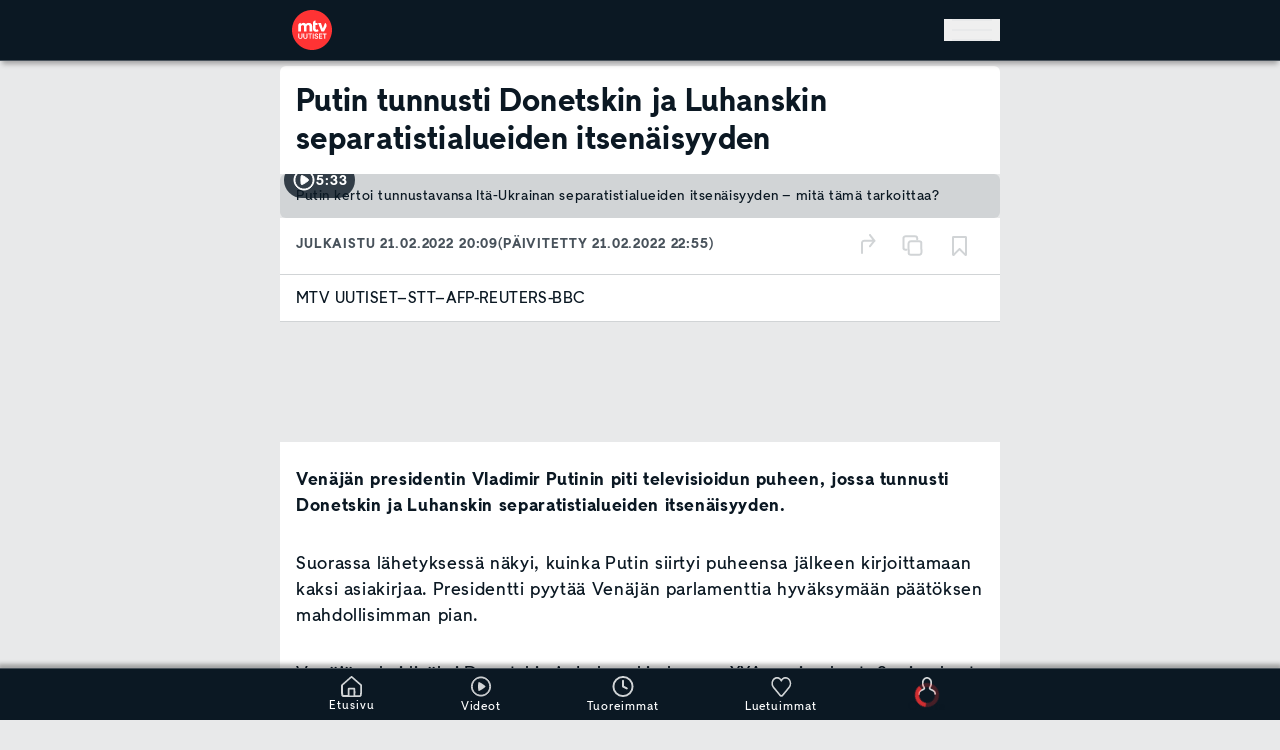

--- FILE ---
content_type: text/html; charset=utf-8
request_url: https://www.mtvuutiset.fi/artikkeli/putinin-on-maara-pitaa-televisioitu-puhe-pian-presidentti-kertoi-aiemmin-paattavansa-ita-ukrainan-separatistialueiden-itsenaisyyden-tunnustamisesta-viela-tanaan/8361316
body_size: 71221
content:
<!DOCTYPE html><html class="__variable_82cc8b __variable_656cd8 __variable_814ceb __variable_9fffde" lang="fi" data-sentry-component="RootLayout" data-sentry-source-file="layout.tsx"><head><meta charSet="utf-8"/><meta name="viewport" content="width=device-width, height=device-height, initial-scale=1, viewport-fit=cover"/><link rel="stylesheet" href="/_next/static/css/b097a63b949baa15.css" data-precedence="next"/><link rel="stylesheet" href="/_next/static/css/8d328f43e8eec26b.css" data-precedence="next"/><link rel="stylesheet" href="/_next/static/css/83b7f8e18c18b5e5.css" data-precedence="next"/><link rel="stylesheet" href="/_next/static/css/605193c53ac21e4c.css" data-precedence="next"/><link rel="preload" as="script" fetchPriority="low" href="/_next/static/chunks/webpack-dee89a643cdb37e77594d81cc64edd84780574f7-9f6a748fd5e2a288.js"/><script src="/_next/static/chunks/59c6eb5a-dee89a643cdb37e77594d81cc64edd84780574f7-d2b1c4dd60fec6c6.js" async=""></script><script src="/_next/static/chunks/87c73c54-dee89a643cdb37e77594d81cc64edd84780574f7-0df18dde5adf1782.js" async=""></script><script src="/_next/static/chunks/72-dee89a643cdb37e77594d81cc64edd84780574f7-c480ecf98e41628b.js" async=""></script><script src="/_next/static/chunks/main-app-dee89a643cdb37e77594d81cc64edd84780574f7-d356f27c34aafbaf.js" async=""></script><script src="/_next/static/chunks/928-dee89a643cdb37e77594d81cc64edd84780574f7-68596e016a12cd0c.js" async=""></script><script src="/_next/static/chunks/357-dee89a643cdb37e77594d81cc64edd84780574f7-69c23e055329d525.js" async=""></script><script src="/_next/static/chunks/62-dee89a643cdb37e77594d81cc64edd84780574f7-7d35fb46a4530998.js" async=""></script><script src="/_next/static/chunks/672-dee89a643cdb37e77594d81cc64edd84780574f7-8c3d97d4b94904ce.js" async=""></script><script src="/_next/static/chunks/3313-dee89a643cdb37e77594d81cc64edd84780574f7-9bb863edae15db61.js" async=""></script><script src="/_next/static/chunks/6436-dee89a643cdb37e77594d81cc64edd84780574f7-a0d43912465bded6.js" async=""></script><script src="/_next/static/chunks/944-dee89a643cdb37e77594d81cc64edd84780574f7-78062de20ca0e381.js" async=""></script><script src="/_next/static/chunks/310-dee89a643cdb37e77594d81cc64edd84780574f7-384da105bbf9e372.js" async=""></script><script src="/_next/static/chunks/5259-dee89a643cdb37e77594d81cc64edd84780574f7-48806b5b604a9a45.js" async=""></script><script src="/_next/static/chunks/6041-dee89a643cdb37e77594d81cc64edd84780574f7-d962afc012bc1788.js" async=""></script><script src="/_next/static/chunks/7286-dee89a643cdb37e77594d81cc64edd84780574f7-6d21e1105e6912d4.js" async=""></script><script src="/_next/static/chunks/6227-dee89a643cdb37e77594d81cc64edd84780574f7-e0ace5464a491d73.js" async=""></script><script src="/_next/static/chunks/3029-dee89a643cdb37e77594d81cc64edd84780574f7-29435ecf63240eb3.js" async=""></script><script src="/_next/static/chunks/6139-dee89a643cdb37e77594d81cc64edd84780574f7-20582b018fe89790.js" async=""></script><script src="/_next/static/chunks/app/(main-routes)/layout-dee89a643cdb37e77594d81cc64edd84780574f7-6332b315b063f80b.js" async=""></script><script src="/_next/static/chunks/5499-dee89a643cdb37e77594d81cc64edd84780574f7-1c1ab6305c883968.js" async=""></script><script src="/_next/static/chunks/5840-dee89a643cdb37e77594d81cc64edd84780574f7-b34b2de32dfa5af9.js" async=""></script><script src="/_next/static/chunks/6251-dee89a643cdb37e77594d81cc64edd84780574f7-fcdc7e15337752e3.js" async=""></script><script src="/_next/static/chunks/6272-dee89a643cdb37e77594d81cc64edd84780574f7-35b7c2c74d6b1907.js" async=""></script><script src="/_next/static/chunks/9902-dee89a643cdb37e77594d81cc64edd84780574f7-0495750cc1f6cbc1.js" async=""></script><script src="/_next/static/chunks/6428-dee89a643cdb37e77594d81cc64edd84780574f7-f11e7221647261f1.js" async=""></script><script src="/_next/static/chunks/8660-dee89a643cdb37e77594d81cc64edd84780574f7-1e6116989ad2f8ab.js" async=""></script><script src="/_next/static/chunks/197-dee89a643cdb37e77594d81cc64edd84780574f7-94eba8670d0b3ba9.js" async=""></script><script src="/_next/static/chunks/4173-dee89a643cdb37e77594d81cc64edd84780574f7-03b0f6a56e39996d.js" async=""></script><script src="/_next/static/chunks/app/(main-routes)/artikkeli/%5B...path%5D/page-dee89a643cdb37e77594d81cc64edd84780574f7-e5bdf4d5979e545e.js" async=""></script><script src="/_next/static/chunks/2219-dee89a643cdb37e77594d81cc64edd84780574f7-3ab1bfb5b2aeca97.js" async=""></script><script src="/_next/static/chunks/app/global-error-dee89a643cdb37e77594d81cc64edd84780574f7-ecf2e1c156dc87b2.js" async=""></script><script src="/_next/static/chunks/app/(main-routes)/error-dee89a643cdb37e77594d81cc64edd84780574f7-e5a2a064a9a6edde.js" async=""></script><link rel="preload" href="https://cdn.cookielaw.org/consent/tcf.stub.js" as="script" fetchPriority="high"/><link rel="preload" href="https://cdn.cookielaw.org/scripttemplates/otSDKStub.js" as="script" fetchPriority="high"/><link rel="preload" href="https://www.googletagmanager.com/gtm.js?id=GTM-PLF67622" as="script"/><meta name="apple-itunes-app" content="app-id=1519752633" data-sentry-element="meta" data-sentry-source-file="layout.tsx"/><meta name="next-size-adjust" content=""/><meta name="theme-color" content="#0B1823"/><script src="/_next/static/chunks/polyfills-42372ed130431b0a.js" noModule=""></script></head><body class="flex min-h-screen flex-col overflow-x-hidden bg-site-bg-color pb-[--bottom-navigation-height] text-text-color"><div hidden=""><!--$?--><template id="B:0"></template><!--/$--></div><script>!function(){try{var d=document.documentElement,n='data-theme',s='setAttribute';var e=localStorage.getItem('theme');if('system'===e||(!e&&true)){var t='(prefers-color-scheme: dark)',m=window.matchMedia(t);if(m.media!==t||m.matches){d.style.colorScheme = 'dark';d[s](n,'dark')}else{d.style.colorScheme = 'light';d[s](n,'light')}}else if(e){d[s](n,e|| '')}if(e==='light'||e==='dark')d.style.colorScheme=e}catch(e){}}()</script><header class="fixed top-0 z-[251] flex w-full justify-center border-b-1 border-primary-500 bg-primary-800 shadow-wide transition-all duration-300 ease-in-out" role="banner" data-sentry-component="Header" data-sentry-source-file="Header.tsx"><a class="sr-only bg-component-bg-color focus:not-sr-only focus:absolute focus:left-0 focus:right-auto focus:top-0 focus:p-200" href="#main" data-sentry-component="SkipToContentLink" data-sentry-source-file="SkipToContentLink.tsx">Hyppää pääsisältöön</a><!--$?--><template id="B:1"></template><!--/$--></header><!--$--><!--$--><!--/$--><!--/$--><!--$?--><template id="B:2"></template><section class="center-container relative mb-150 flex w-full flex-col" data-sentry-component="FrontPageLoader" data-sentry-source-file="FrontPageLoader.tsx"><ul data-testid="news-ticker-loader-component" data-sentry-component="NewsTickerLoader" data-sentry-source-file="NewsTickerLoader.tsx"><li class="mb-100 rounded-md border-t border-primary-200 bg-component-bg-color shadow-down dark:border-primary-500"><div class="gap-4 no-wrap grid h-full min-h-[43px] w-full animate-pulse items-center gap-x-300 px-400 align-middle grid-cols-10"><span class="bg-loader-item h-400 rounded col-span-1"></span><span class="bg-loader-item h-400 rounded col-span-2"></span><span class="bg-loader-item h-400 rounded col-span-1"></span><span class="bg-loader-item h-400 rounded col-span-4"></span><span class="bg-loader-item h-400 rounded col-span-1"></span></div></li><li class="mb-100 rounded-md border-t border-primary-200 bg-component-bg-color shadow-down dark:border-primary-500"><div class="gap-4 no-wrap grid h-full min-h-[43px] w-full animate-pulse items-center gap-x-300 px-400 align-middle grid-cols-12 animation-delay-500"><span class="bg-loader-item h-400 rounded col-span-2"></span><span class="bg-loader-item h-400 rounded col-span-1"></span><span class="bg-loader-item h-400 rounded col-span-4"></span><span class="bg-loader-item h-400 rounded col-span-1"></span><span class="bg-loader-item h-400 rounded col-span-2"></span></div></li></ul><div class="col-span-2 flex flex-col overflow-hidden rounded-md border-t-2 border-primary-200 bg-component-bg-color sub-theme-makuja:border-makuja-900 md:col-span-1 dark:border-primary-500" data-sentry-component="TeaserLoader" data-sentry-source-file="TeaserLoader.tsx"><div class="flex w-full animate-pulse flex-col"><div class="bg-loader-item aspect-video w-full rounded-t-md"></div><div class="flex grow flex-col gap-y-400 p-400 pt-600"><div class="bg-loader-item h-400 w-[90%] rounded md:h-600"></div><div class="bg-loader-item h-400 w-[86%] rounded md:h-600"></div><div class="bg-loader-item mt-400 h-400 w-[90%] rounded"></div><div class="bg-loader-item h-400 w-[85%] rounded"></div><div class="flex justify-between pt-400"><div class="bg-loader-item h-600 w-3200 rounded-full"></div><div class="bg-loader-item h-600 w-3200 rounded"></div></div></div></div></div><div class="col-span-2 flex flex-col overflow-hidden rounded-md border-t-2 border-primary-200 bg-component-bg-color sub-theme-makuja:border-makuja-900 md:col-span-1 dark:border-primary-500" data-sentry-component="TeaserLoader" data-sentry-source-file="TeaserLoader.tsx"><div class="flex w-full animate-pulse flex-col"><div class="bg-loader-item aspect-video w-full rounded-t-md"></div><div class="flex grow flex-col gap-y-400 p-400 pt-600"><div class="bg-loader-item h-400 w-[90%] rounded md:h-600"></div><div class="bg-loader-item h-400 w-[86%] rounded md:h-600"></div><div class="bg-loader-item mt-400 h-400 w-[90%] rounded"></div><div class="bg-loader-item h-400 w-[85%] rounded"></div><div class="flex justify-between pt-400"><div class="bg-loader-item h-600 w-3200 rounded-full"></div><div class="bg-loader-item h-600 w-3200 rounded"></div></div></div></div></div><div class="col-span-2 flex flex-col overflow-hidden rounded-md border-t-2 border-primary-200 bg-component-bg-color sub-theme-makuja:border-makuja-900 md:col-span-1 dark:border-primary-500" data-sentry-component="TeaserLoader" data-sentry-source-file="TeaserLoader.tsx"><div class="flex w-full animate-pulse flex-col"><div class="bg-loader-item aspect-video w-full rounded-t-md"></div><div class="flex grow flex-col gap-y-400 p-400 pt-600"><div class="bg-loader-item h-400 w-[90%] rounded md:h-600"></div><div class="bg-loader-item h-400 w-[86%] rounded md:h-600"></div><div class="bg-loader-item mt-400 h-400 w-[90%] rounded"></div><div class="bg-loader-item h-400 w-[85%] rounded"></div><div class="flex justify-between pt-400"><div class="bg-loader-item h-600 w-3200 rounded-full"></div><div class="bg-loader-item h-600 w-3200 rounded"></div></div></div></div></div></section><!--/$--><footer class="overflow-hidden bg-primary-900 pt-400 text-primary-100" data-testid="footer-component" role="contentinfo" data-sentry-component="Footer" data-sentry-source-file="Footer.tsx"><div class="center-container flex flex-col flex-wrap gap-600 px-400 pb-400" data-testid="site-footer-component" data-sentry-component="SiteFooter" data-sentry-source-file="SiteFooter.tsx"><div class="size-1600"><svg width="60" height="60" viewBox="0 0 60 60" fill="none" xmlns="http://www.w3.org/2000/svg" data-testid="footer-mtv-uutiset-logo" data-sentry-element="MtvUutisetLogoWhite" data-sentry-source-file="SiteFooter.tsx"><g id="MTV_Uutiset_logo_white_RGB" clip-path="url(#clip0_430_76849)"><path id="Vector" d="M30 0C13.464 0 0 13.464 0 30C0 46.536 13.464 60 30 60C46.536 60 60 46.536 60 30C60 13.464 46.536 0 30 0ZM43.512 19.584L46.2 27.852L49.596 19.236C51.456 20.34 52.476 22.956 51.6 24.9C51.48 25.176 47.928 32.268 47.928 32.268H44.208L39.132 19.584H43.512ZM15.612 40.284C15.6192 40.8244 15.4869 41.3576 15.228 41.832C14.9763 42.28 14.6015 42.6465 14.148 42.888C13.6514 43.1442 13.0986 43.2721 12.54 43.26C11.981 43.2753 11.4275 43.1472 10.932 42.888C10.4775 42.6435 10.0996 42.278 9.84 41.832C9.58107 41.3576 9.44882 40.8244 9.456 40.284V35.412H10.8V40.188C10.7992 40.4995 10.8689 40.8072 11.004 41.088C11.1404 41.3584 11.3478 41.5865 11.604 41.748C11.8873 41.9142 12.2117 41.9973 12.54 41.988C12.8722 41.9976 13.2004 41.9145 13.488 41.748C13.7406 41.5858 13.9439 41.3576 14.076 41.088C14.2111 40.8072 14.2808 40.4995 14.28 40.188V35.412H15.612V40.284ZM23.184 40.284C23.1912 40.8244 23.0589 41.3576 22.8 41.832C22.5483 42.28 22.1735 42.6465 21.72 42.888C21.2193 43.1329 20.6693 43.2602 20.112 43.2602C19.5547 43.2602 19.0047 43.1329 18.504 42.888C18.0505 42.6465 17.6757 42.28 17.424 41.832C17.1598 41.3597 17.0272 40.8251 17.04 40.284V35.412H18.372V40.188C18.3712 40.4995 18.4409 40.8072 18.576 41.088C18.7124 41.3584 18.9198 41.5865 19.176 41.748C19.465 41.9055 19.7889 41.9881 20.118 41.9881C20.4471 41.9881 20.771 41.9055 21.06 41.748C21.3155 41.5893 21.5197 41.3601 21.648 41.088C21.7831 40.8072 21.8528 40.4995 21.852 40.188V35.412H23.184V40.284ZM29.988 36.552H27.816V43.02H26.472V36.552H24.3V35.424H29.988V36.552ZM30.24 32.268H26.292V25.044C26.292 24.288 26.124 23.7 25.788 23.292C25.452 22.884 24.936 22.668 24.264 22.668C23.592 22.668 22.884 22.932 22.428 23.448C21.972 23.964 21.756 24.636 21.756 25.452V32.268H17.94V25.044C17.94 24.288 17.772 23.7 17.436 23.292C17.1 22.884 16.596 22.668 15.924 22.668C15.5814 22.6565 15.2404 22.7204 14.9253 22.8551C14.6101 22.9899 14.3283 23.1923 14.1 23.448C13.632 23.976 13.404 24.636 13.404 25.452V32.268H9.456V22.632C9.456 20.712 11.196 19.332 12.936 19.296H13.2L13.38 21.276C14.004 20.208 15.768 19.284 17.184 19.284C19.116 19.284 20.196 20.112 20.868 21.036C21.912 19.896 23.436 19.284 25.176 19.284C26.916 19.284 28.068 19.74 28.932 20.664C29.796 21.588 30.24 22.836 30.24 24.42V32.268ZM32.46 43.02H31.116V35.4H32.46V43.02ZM38.904 42.048C38.6781 42.4275 38.3495 42.7354 37.956 42.936C37.5219 43.1583 37.0396 43.2696 36.552 43.26C36.0789 43.2664 35.6094 43.1766 35.172 42.996C34.7655 42.8304 34.4038 42.5714 34.116 42.24C33.8305 41.8904 33.6404 41.4729 33.564 41.028L34.848 40.452V40.476C34.8998 40.9051 35.1042 41.3012 35.424 41.592C35.7511 41.8704 36.1707 42.016 36.6 42C36.8377 42.0083 37.0734 41.9546 37.284 41.844C37.4681 41.7591 37.6226 41.6212 37.728 41.448C37.8356 41.2756 37.8899 41.0752 37.884 40.872C37.8916 40.7453 37.8695 40.6186 37.8195 40.5019C37.7695 40.3853 37.693 40.2819 37.596 40.2C37.404 40.032 37.104 39.9 36.696 39.804L36.036 39.648C35.352 39.492 34.824 39.24 34.464 38.88C34.28 38.6993 34.1358 38.4822 34.0407 38.2424C33.9456 38.0027 33.9018 37.7457 33.912 37.488C33.9071 37.0866 34.0243 36.6932 34.248 36.36C34.466 36.0124 34.7781 35.7336 35.148 35.556C35.63 35.3238 36.1651 35.2237 36.6984 35.2659C37.2318 35.3081 37.7444 35.491 38.184 35.796C38.6544 36.15 38.9822 36.6609 39.108 37.236L37.836 37.68V37.656C37.7722 37.3085 37.595 36.9919 37.332 36.756C37.0665 36.545 36.735 36.4345 36.396 36.444C36.1885 36.4411 35.9831 36.4863 35.796 36.576C35.6409 36.647 35.5081 36.759 35.412 36.9C35.3198 37.0427 35.2737 37.2102 35.28 37.38C35.279 37.4996 35.3068 37.6176 35.3611 37.7242C35.4155 37.8307 35.4946 37.9226 35.592 37.992C35.8515 38.1738 36.1456 38.3004 36.456 38.364L37.092 38.52C37.788 38.676 38.316 38.94 38.688 39.3C39.06 39.66 39.24 40.176 39.24 40.812C39.2512 41.248 39.1343 41.6777 38.904 42.048ZM36.288 32.736C34.32 32.736 32.22 31.788 31.668 29.592C31.4959 28.8852 31.4152 28.1593 31.428 27.432V19.572C31.428 17.172 33.264 15.732 35.1 15.732H35.364V19.584H38.4V22.632H35.364V27.648C35.364 28.512 35.712 29.568 36.9 29.568C38.088 29.568 38.496 29.076 38.748 28.896L39.9 31.596C38.8411 32.3368 37.5803 32.7347 36.288 32.736ZM45.408 43.032H40.452V35.424H45.264V36.684H41.796V38.484H44.988V39.756H41.796V41.772H45.408V43.032ZM49.752 36.672V43.02H48.408V36.672H46.236V35.424H51.924V36.672H49.752Z" fill="white"></path></g><defs><clipPath id="clip0_430_76849"><rect width="60" height="60" fill="white"></rect></clipPath></defs></svg></div><div class="flex w-full flex-1 flex-col flex-nowrap border-b-2 border-primary-500 pb-400 last:border-b-0 gap-600" data-testid="site-footer-section-component" data-sentry-component="SiteFooterSection" data-sentry-source-file="SiteFooterSection.tsx"><ul class="flex w-full flex-1 flex-wrap gap-800"><li class="block flex-1 flex-nowrap xs:flex-initial" data-testid="site-footer-section-item-component" data-sentry-component="SiteFooterSectionItem" data-sentry-source-file="SiteFooterSectionItem.tsx"><span class="block text-nowrap leading-snug tracking-wide typography-bold"><span class="whitespace-nowrap">MTV Uutiset</span></span><span class="whitespace-nowrap">Konepajankuja 7</span><br/><span class="whitespace-nowrap">00510 Helsinki</span></li><li class="block flex-1 flex-nowrap xs:flex-initial" data-testid="site-footer-section-item-component" data-sentry-component="SiteFooterSectionItem" data-sentry-source-file="SiteFooterSectionItem.tsx"><span class="block text-nowrap leading-snug tracking-wide typography-bold"><span class="">Uutistoimituksen päivystys</span></span><a href="tel:+358103005400"><span class="whitespace-nowrap">010 300 5400</span></a></li><li class="block flex-1 flex-nowrap xs:flex-initial" data-testid="site-footer-section-item-component" data-sentry-component="SiteFooterSectionItem" data-sentry-source-file="SiteFooterSectionItem.tsx"><span class="block text-nowrap leading-snug tracking-wide typography-bold"><span class="whitespace-nowrap">Uutisvinkki</span></span><a href="mailto:uutiset@mtv.fi"><span class="whitespace-nowrap">uutiset@mtv.fi</span></a></li><li class="block flex-1 flex-nowrap xs:flex-initial" data-testid="site-footer-section-item-component" data-sentry-component="SiteFooterSectionItem" data-sentry-source-file="SiteFooterSectionItem.tsx"><span class="block text-nowrap leading-snug tracking-wide typography-bold"><span class="whitespace-nowrap">WhatsApp</span></span><a href="https://wa.me/+358405785504"><span class="whitespace-nowrap">040 578 5504</span></a></li></ul></div><div class="flex w-full flex-1 flex-col flex-nowrap border-b-2 border-primary-500 pb-400 last:border-b-0 gap-600" data-testid="site-footer-section-component" data-sentry-component="SiteFooterSection" data-sentry-source-file="SiteFooterSection.tsx"><span class="shrink-0 leading-snug tracking-wide typography-bold">Sisällöt</span><ul class="flex w-full flex-1 flex-wrap gap-800"><li class="block flex-1 flex-nowrap xs:flex-initial" data-testid="site-footer-section-item-component" data-sentry-component="SiteFooterSectionItem" data-sentry-source-file="SiteFooterSectionItem.tsx"><span class="text-nowrap leading-snug tracking-wide typography-bold"><span class="whitespace-nowrap">Tomi Einonen</span></span><br/><span class="whitespace-nowrap">Vastaava päätoimittaja</span></li><li class="block flex-1 flex-nowrap xs:flex-initial" data-testid="site-footer-section-item-component" data-sentry-component="SiteFooterSectionItem" data-sentry-source-file="SiteFooterSectionItem.tsx"><span class="text-nowrap leading-snug tracking-wide typography-bold"><span class="whitespace-nowrap">Ilkka Ahtiainen</span></span><br/><span class="whitespace-nowrap">Uutispäätoimittaja</span></li><li class="block flex-1 flex-nowrap xs:flex-initial" data-testid="site-footer-section-item-component" data-sentry-component="SiteFooterSectionItem" data-sentry-source-file="SiteFooterSectionItem.tsx"><span class="text-nowrap leading-snug tracking-wide typography-bold"><span class="whitespace-nowrap">Mona Haapsaari</span></span><br/><span class="whitespace-nowrap">Julkaisupäällikkö</span></li><li class="block flex-1 flex-nowrap xs:flex-initial" data-testid="site-footer-section-item-component" data-sentry-component="SiteFooterSectionItem" data-sentry-source-file="SiteFooterSectionItem.tsx"><span class="text-nowrap leading-snug tracking-wide typography-bold"><span class="whitespace-nowrap">Teemu Niikko</span></span><br/><span class="">Toimituspäällikkö, urheilu</span></li></ul></div><div class="flex w-full flex-1 flex-col flex-nowrap border-b-2 border-primary-500 pb-400 last:border-b-0 gap-600" data-testid="site-footer-section-component" data-sentry-component="SiteFooterSection" data-sentry-source-file="SiteFooterSection.tsx"><span class="shrink-0 leading-snug tracking-wide typography-bold">Liiketoiminta ja kehitys</span><ul class="flex w-full flex-1 flex-wrap gap-800"><li class="block flex-1 flex-nowrap xs:flex-initial" data-testid="site-footer-section-item-component" data-sentry-component="SiteFooterSectionItem" data-sentry-source-file="SiteFooterSectionItem.tsx"><span class="text-nowrap leading-snug tracking-wide typography-bold"><span class="whitespace-nowrap">Jaakko Hietanen</span></span><br/><span class="">Head of Digital Development</span></li></ul></div><div class="flex w-full flex-1 flex-col flex-nowrap border-b-2 border-primary-500 pb-400 last:border-b-0 gap-600" data-testid="site-footer-section-component" data-sentry-component="SiteFooterSection" data-sentry-source-file="SiteFooterSection.tsx"><span class="shrink-0 leading-snug tracking-wide typography-bold">Muut palvelut</span><ul class="flex w-full flex-1 flex-wrap gap-800"><li class="block flex-1 flex-nowrap xs:flex-initial" data-testid="site-footer-section-item-component" data-sentry-component="SiteFooterSectionItem" data-sentry-source-file="SiteFooterSectionItem.tsx"><a data-testid="site-footer-section-item-external-link" href="https://www.mtv.fi/" target="_blank" rel="noopener noreferrer" class="flex items-center"><span class="text-nowrap leading-snug tracking-wide typography-bold"><span class="whitespace-nowrap">MTV Katsomo</span></span><svg width="24" height="24" viewBox="0 0 20 21" fill="none" xmlns="http://www.w3.org/2000/svg" class="ml-300 inline-block"><g id="external"><path id="Vector" d="M15 11.4588V16.4588C15 16.9008 14.8244 17.3248 14.5118 17.6373C14.1993 17.9499 13.7754 18.1255 13.3333 18.1255H4.16667C3.72464 18.1255 3.30072 17.9499 2.98816 17.6373C2.67559 17.3248 2.5 16.9008 2.5 16.4588V7.29215C2.5 6.85013 2.67559 6.4262 2.98816 6.11364C3.30072 5.80108 3.72464 5.62549 4.16667 5.62549H9.16667" stroke="#D1D4D6" stroke-width="2" stroke-linecap="round" stroke-linejoin="round"></path><path id="Vector_2" d="M12.5 3.12549H17.5V8.12549" stroke="#D1D4D6" stroke-width="2" stroke-linecap="round" stroke-linejoin="round"></path><path id="Vector_3" d="M8.33325 12.2922L17.4999 3.12549" stroke="#D1D4D6" stroke-width="2" stroke-linecap="round" stroke-linejoin="round"></path></g></svg></a></li><li class="block flex-1 flex-nowrap xs:flex-initial" data-testid="site-footer-section-item-component" data-sentry-component="SiteFooterSectionItem" data-sentry-source-file="SiteFooterSectionItem.tsx"><a class="cursor-pointer" data-testid="internal-link" role="link" data-sentry-element="Link" data-sentry-component="InternalLink" data-sentry-source-file="InternalLink.tsx" href="/makuja"><span class="whitespace-nowrap">Makuja</span></a></li></ul></div><div class="flex w-full flex-1 flex-col flex-nowrap border-b-2 border-primary-500 pb-400 last:border-b-0 gap-600" data-testid="site-footer-section-component" data-sentry-component="SiteFooterSection" data-sentry-source-file="SiteFooterSection.tsx"><span class="shrink-0 leading-snug tracking-wide typography-bold">Asiakaspalvelu</span><ul class="flex w-full flex-1 flex-wrap gap-800"><li class="block flex-1 flex-nowrap xs:flex-initial" data-testid="site-footer-section-item-component" data-sentry-component="SiteFooterSectionItem" data-sentry-source-file="SiteFooterSectionItem.tsx"><a class="cursor-pointer" data-testid="internal-link" role="link" data-sentry-element="Link" data-sentry-component="InternalLink" data-sentry-source-file="InternalLink.tsx" href="/palaute"><span class="whitespace-nowrap">MTV Uutiset -palaute</span></a></li><li class="block flex-1 flex-nowrap xs:flex-initial" data-testid="site-footer-section-item-component" data-sentry-component="SiteFooterSectionItem" data-sentry-source-file="SiteFooterSectionItem.tsx"><a data-testid="site-footer-section-item-external-link" href="https://www.mtv.fi/asiakaspalvelu" target="_blank" rel="noopener noreferrer" class="flex items-center"><span class="">MTV Katsomon asiakaspalvelu</span><svg width="24" height="24" viewBox="0 0 20 21" fill="none" xmlns="http://www.w3.org/2000/svg" class="ml-300 inline-block"><g id="external"><path id="Vector" d="M15 11.4588V16.4588C15 16.9008 14.8244 17.3248 14.5118 17.6373C14.1993 17.9499 13.7754 18.1255 13.3333 18.1255H4.16667C3.72464 18.1255 3.30072 17.9499 2.98816 17.6373C2.67559 17.3248 2.5 16.9008 2.5 16.4588V7.29215C2.5 6.85013 2.67559 6.4262 2.98816 6.11364C3.30072 5.80108 3.72464 5.62549 4.16667 5.62549H9.16667" stroke="#D1D4D6" stroke-width="2" stroke-linecap="round" stroke-linejoin="round"></path><path id="Vector_2" d="M12.5 3.12549H17.5V8.12549" stroke="#D1D4D6" stroke-width="2" stroke-linecap="round" stroke-linejoin="round"></path><path id="Vector_3" d="M8.33325 12.2922L17.4999 3.12549" stroke="#D1D4D6" stroke-width="2" stroke-linecap="round" stroke-linejoin="round"></path></g></svg></a></li></ul></div><div class="flex w-full flex-1 flex-col flex-nowrap border-b-2 border-primary-500 pb-400 last:border-b-0 gap-600" data-testid="site-footer-section-component" data-sentry-component="SiteFooterSection" data-sentry-source-file="SiteFooterSection.tsx"><span class="shrink-0 leading-snug tracking-wide typography-bold">MTV Uutiset on sitoutunut noudattamaan Journalistin ohjeita</span><ul class="flex w-full flex-1 flex-wrap gap-800"><li class="block flex-1 flex-nowrap xs:flex-initial" data-testid="site-footer-section-item-component" data-sentry-component="SiteFooterSectionItem" data-sentry-source-file="SiteFooterSectionItem.tsx"><a data-testid="site-footer-section-item-external-link" href="https://jsn.fi/journalistin-ohjeet/" target="_blank" rel="noopener noreferrer" class="flex items-center"><span class="">Julkisen sanan neuvosto (JSN)</span><svg width="24" height="24" viewBox="0 0 20 21" fill="none" xmlns="http://www.w3.org/2000/svg" class="ml-300 inline-block"><g id="external"><path id="Vector" d="M15 11.4588V16.4588C15 16.9008 14.8244 17.3248 14.5118 17.6373C14.1993 17.9499 13.7754 18.1255 13.3333 18.1255H4.16667C3.72464 18.1255 3.30072 17.9499 2.98816 17.6373C2.67559 17.3248 2.5 16.9008 2.5 16.4588V7.29215C2.5 6.85013 2.67559 6.4262 2.98816 6.11364C3.30072 5.80108 3.72464 5.62549 4.16667 5.62549H9.16667" stroke="#D1D4D6" stroke-width="2" stroke-linecap="round" stroke-linejoin="round"></path><path id="Vector_2" d="M12.5 3.12549H17.5V8.12549" stroke="#D1D4D6" stroke-width="2" stroke-linecap="round" stroke-linejoin="round"></path><path id="Vector_3" d="M8.33325 12.2922L17.4999 3.12549" stroke="#D1D4D6" stroke-width="2" stroke-linecap="round" stroke-linejoin="round"></path></g></svg></a></li></ul></div></div><nav class="overflow-hidden bg-primary-600 px-400 py-1200 text-primary-100" data-testid="global-footer-component" data-sentry-component="GlobalFooter" data-sentry-source-file="GlobalFooter.tsx"><ul class="center-container flex flex-wrap items-center justify-center gap-x-600"><li class="p-400" data-testid="global-footer-component-item" data-sentry-component="GlobalFooterItem" data-sentry-source-file="GlobalFooterItem.tsx"><a target="_top" href="https://www.mtvyritys.fi/">Tietoa yhtiöstä</a></li><li class="p-400" data-testid="global-footer-component-item" data-sentry-component="GlobalFooterItem" data-sentry-source-file="GlobalFooterItem.tsx"><a target="_top" href="https://www.mtvyritys.fi/tyopaikkana">Avoimet työpaikat</a></li><li class="p-400" data-testid="global-footer-component-item" data-sentry-component="GlobalFooterItem" data-sentry-source-file="GlobalFooterItem.tsx"><a target="_top" href="https://www.mtvspotti.fi/">Mainosta MTV:ssä</a></li><li class="p-400" data-testid="global-footer-component-item" data-sentry-component="GlobalFooterItem" data-sentry-source-file="GlobalFooterItem.tsx"><a target="_top" href="https://www.mtvyritys.fi/tietosuoja">Tietosuojalauseke</a></li><li class="p-400" data-testid="global-footer-component-item" data-sentry-component="GlobalFooterItem" data-sentry-source-file="GlobalFooterItem.tsx"><button class="title optanon-toggle-display" type="button">Evästeasetukset</button></li><li class="p-400" data-testid="global-footer-component-item" data-sentry-component="GlobalFooterItem" data-sentry-source-file="GlobalFooterItem.tsx"><a target="_top" href="https://www.mtvyritys.fi/kayttoehdot">Käyttöehdot</a></li></ul></nav></footer><section id="bottom-navigation-bar" class="pb-safe fixed bottom-0 z-[401] flex w-full justify-center border-t-1 border-primary-500 bg-primary-800 shadow-wide-up transition-all duration-300 ease-in-out" data-testid="bottom-navigation-bar-wrapper" data-sentry-component="BottomNavigationBar" data-sentry-source-file="BottomNavigationBar.tsx"><nav class="center-container flex h-[--bottom-navigation-height] flex-nowrap justify-around p-150" data-testid="bottom-navigation-bar" role="navigation" title="Alanavigaatio"><a class="cursor-pointer flex flex-col items-center justify-center" data-testid="Etusivu-navigation-bar-item" role="link" title="Etusivu linkki" data-sentry-element="Link" data-sentry-component="InternalLink" data-sentry-source-file="InternalLink.tsx" href="/"><svg width="21" height="21" viewBox="0 0 21 21" fill="none" xmlns="http://www.w3.org/2000/svg" data-sentry-element="Home" data-sentry-source-file="BottomNavigationBar.tsx"><g id="icon/home"><path id="icon/home_2" fill-rule="evenodd" clip-rule="evenodd" d="M21 9.17289C21 8.89787 20.8821 8.73281 20.705 8.56778L11.1489 0.206287C10.795 -0.0687622 10.3231 -0.0687622 9.91008 0.206287L0.412921 8.56778C0.235955 8.73281 0.117977 9.00786 0.117977 9.28288C0.117977 9.66578 0.0956567 10.0798 0.0704329 10.5477C0.0376661 11.1556 0 11.8543 0 12.6935C0 16.8193 0.176966 18.5245 0.176966 18.5245C0.176966 19.8448 1.12079 21 2.35955 21H7.96348H12.9776H18.6405C19.7613 21 20.705 19.9548 20.8231 18.6346C20.8231 18.5615 20.8317 18.4261 20.8453 18.2155C20.8928 17.4758 21 15.8071 21 12.6385V9.17289ZM8.49438 19.2947C8.49438 19.2742 8.49027 19.2307 8.48359 19.1599C8.45446 18.8513 8.3764 18.0245 8.3764 16.3242C8.3764 15.0626 8.437 14.3096 8.47134 13.8829C8.48491 13.7143 8.49438 13.5966 8.49438 13.5188H12.4466C12.4466 13.5188 12.5646 14.1238 12.5646 16.3242C12.5646 18.5246 12.4466 19.2947 12.4466 19.2947V19.4048H8.49438V19.2947ZM18.9944 18.4696V18.3595C18.9944 18.3595 19.2893 16.9293 19.1713 12.5285V9.44799L10.5 1.8566L2.1236 9.28296C2.00562 10.1631 2.00562 11.1533 2.00562 12.4735C2.00562 16.5442 2.18259 18.1945 2.18259 18.1945C2.18259 18.7446 2.41854 19.0746 2.53652 19.0746H6.78371C6.78371 19.0746 6.66573 18.1945 6.66573 16.1041C6.66573 13.9037 6.78371 13.1336 6.78371 13.1336C6.78371 12.1985 7.43259 11.6483 8.02247 11.6483H13.0365C13.6264 11.6483 14.2753 12.1985 14.2753 13.2437C14.2753 13.2437 14.3932 13.9588 14.3932 16.1591C14.3932 17.6474 14.3302 18.4592 14.2963 18.8956C14.2838 19.0561 14.2753 19.1657 14.2753 19.2397H18.6405C18.6994 19.2397 18.9944 19.0197 18.9944 18.4696Z" fill="#D1D4D6"></path></g></svg><span class="text-xs text-white">Etusivu</span></a><a class="cursor-pointer flex flex-col items-center justify-center" data-testid="Videot-navigation-bar-item" role="link" title="Videot linkki" data-sentry-element="Link" data-sentry-component="InternalLink" data-sentry-source-file="InternalLink.tsx" href="/videot"><svg width="24" height="24" viewBox="0 0 24 24" fill="none" xmlns="http://www.w3.org/2000/svg" data-sentry-element="PlayCircleSolid" data-sentry-source-file="BottomNavigationBar.tsx"><g id="play-circle-solid"><path id="Vector" d="M16.24 11.32C14.48 9.83999 12.28 8.27999 10.24 7.47999C9.67997 7.23999 9.19997 7.55999 9.11997 8.23999C8.75997 10.72 8.79997 13.28 9.11997 15.8C9.19997 16.48 9.67997 16.8 10.24 16.56C12.2 15.64 14.4 14.24 16.24 12.72C16.76 12.24 16.72 11.72 16.24 11.32Z" fill="#D1D4D6"></path><path id="Vector_2" d="M12 2.9C6.96667 2.9 2.9 6.96667 2.9 12C2.9 17.0333 6.96667 21.1 12 21.1C17.0333 21.1 21.1 17.0333 21.1 12C21.1 6.96667 17.0333 2.9 12 2.9ZM12 22C6.5 22 2 17.5 2 12C2 6.5 6.5 2 12 2C17.5 2 22 6.5 22 12C22 17.5 17.5 22 12 22Z" fill="#D1D4D6" stroke="#D1D4D6"></path></g></svg><span class="text-xs text-white">Videot</span></a><a class="cursor-pointer flex flex-col items-center justify-center" data-testid="Tuoreimmat-navigation-bar-item" role="link" title="Tuoreimmat linkki" data-sentry-element="Link" data-sentry-component="InternalLink" data-sentry-source-file="InternalLink.tsx" href="/tuoreimmat"><svg width="24" height="24" viewBox="0 0 24 24" fill="none" xmlns="http://www.w3.org/2000/svg" data-sentry-element="ClockThick" data-sentry-source-file="BottomNavigationBar.tsx"><path d="M12 22C17.5228 22 22 17.5228 22 12C22 6.47715 17.5228 2 12 2C6.47715 2 2 6.47715 2 12C2 17.5228 6.47715 22 12 22Z" stroke="#D1D4D6" stroke-width="2" stroke-linecap="round" stroke-linejoin="round"></path><path d="M12 6V12L16 14" stroke="#D1D4D6" stroke-width="2" stroke-linecap="round" stroke-linejoin="round"></path></svg><span class="text-xs text-white">Tuoreimmat</span></a><a class="cursor-pointer flex flex-col items-center justify-center" data-testid="Luetuimmat-navigation-bar-item" role="link" title="Luetuimmat linkki" data-sentry-element="Link" data-sentry-component="InternalLink" data-sentry-source-file="InternalLink.tsx" href="/luetuimmat"><svg width="24" height="24" viewBox="0 0 24 24" fill="none" xmlns="http://www.w3.org/2000/svg" data-sentry-element="Trending" data-sentry-source-file="BottomNavigationBar.tsx"><path fill-rule="evenodd" clip-rule="evenodd" d="M10.4371 21.7812C11.1296 22.6202 11.8753 22.8 12.3547 22.8C12.8341 22.8 13.5798 22.6202 14.2723 21.7812L16.6693 18.9049C17.3883 18.0361 18.0941 17.1671 18.7998 16.2982C19.5056 15.4293 20.2114 14.5604 20.9305 13.6915C22.5818 11.6541 23.0611 9.13725 22.2621 6.56051C21.5164 4.16354 19.9184 2.60552 17.7346 2.18605C17.6926 2.1793 17.6514 2.17256 17.6106 2.1659C17.2891 2.1134 17.0001 2.0662 16.6693 2.0662C14.9648 2.0662 13.4733 2.84521 12.3015 4.40324C10.9165 2.42574 8.57282 1.52688 6.33565 2.24597C4.3648 2.84521 2.82009 4.64294 2.23416 6.92006C1.64824 9.2571 2.1809 11.714 3.61908 13.5117L7.93362 18.7251L10.4371 21.7812ZM6.81504 3.98378C7.18789 3.86392 7.56076 3.804 7.93362 3.804C9.212 3.804 10.3839 4.46317 11.0763 5.60173C11.2894 5.84142 11.6622 6.38074 11.6622 6.38074L12.3015 7.2796L13.4733 5.66165C14.2723 4.46317 15.3909 3.804 16.6692 3.804C16.9356 3.804 17.2019 3.804 17.4682 3.86392C19.1195 4.16354 20.2381 5.24218 20.7707 7.03991C21.4099 9.01741 21.0903 10.8151 19.8119 12.3731C18.7677 13.7286 17.6932 15.016 16.6113 16.3123C16.2582 16.7352 15.9045 17.1591 15.5506 17.5866L13.1004 20.5228C12.7276 21.0022 12.4612 21.0022 12.3547 21.0022C12.2482 21.0022 11.9818 21.0022 11.609 20.5228L9.10547 17.4667L4.79093 12.2533C3.72561 10.935 3.35275 9.13725 3.77887 7.39945C4.205 5.72158 5.37685 4.46317 6.81504 3.98378Z" fill="#D1D4D6"></path></svg><span class="text-xs text-white">Luetuimmat</span></a><!--$!--><template data-dgst="BAILOUT_TO_CLIENT_SIDE_RENDERING"></template><span class="relative flex min-w-1200 flex-col items-center justify-center"><svg width="24" height="23" viewBox="0 0 24 23" fill="none" xmlns="http://www.w3.org/2000/svg"><path d="M3 19.1383C3 16.4582 4.24337 15.2716 7.04308 14.0276C8.08922 13.5759 8.49152 13.3138 8.49152 13.0872C8.49152 12.9722 8.4476 12.8871 8.19395 12.51C7.22069 11.1397 6.75912 9.4689 6.88983 7.80213C6.88983 4.55037 9.13061 2 12 2C14.8694 2 17.1102 4.55037 17.1101 7.79713C17.1662 9.41854 16.7256 11.0182 15.8419 12.3887C15.6791 12.6051 15.5642 12.8541 15.5085 13.0872C15.5085 13.2505 15.7505 13.456 16.2549 13.7123C16.4483 13.8106 16.5905 13.8762 17.0351 14.0764C17.5855 14.3238 17.8248 14.4357 18.1363 14.5984C20.0099 15.5768 21 16.8288 21 18.8989C21 19.3749 20.6158 19.7606 20.1419 19.7606C19.668 19.7606 19.2838 19.3749 19.2838 18.8989C19.2838 17.3401 18.5396 16.6459 16.4959 15.722C16.4163 15.6861 16.4163 15.6861 16.3366 15.6502C16.2827 15.6259 16.2827 15.6259 16.2288 15.6016C14.4543 14.8007 13.7923 14.2482 13.7928 13.0763C13.8373 12.4944 14.0454 11.9373 14.3878 11.4765C15.0976 10.3898 15.4496 9.10671 15.3941 7.80213C15.3941 5.50675 13.9035 3.72341 12 3.72341C10.0965 3.72341 8.60593 5.50675 8.60534 7.81517C8.48516 9.13894 8.83771 10.4625 9.59206 11.539C9.96236 11.9769 10.1786 12.5253 10.2076 13.1064C10.2076 14.2783 9.56598 14.8014 7.73982 15.6214C7.65998 15.6575 7.65998 15.6575 7.58021 15.6936C5.47956 16.6461 4.7161 17.3938 4.71605 19.1613C4.70365 19.6282 4.3231 20.0002 3.85802 20C3.38415 20 3 19.6142 3 19.1383Z" fill="#D1D4D6"></path></svg><span class="text-xs">Odota</span><div class="flex h-full w-full items-center justify-center absolute inset-0" data-sentry-component="LoadingSpinner" data-sentry-source-file="LoadingSpinner.tsx"><svg xmlns="http://www.w3.org/2000/svg" fill="none" viewBox="0 0 24 24" width="24" height="24" class="animate-spin text-brand-600" data-sentry-element="Loading" data-sentry-source-file="LoadingSpinner.tsx"><circle class="opacity-25" cx="12" cy="12" r="10" stroke="currentColor" stroke-width="4"></circle><path class="opacity-75" fill="currentColor" d="M4 12a8 8 0 018-8V0C5.373 0 0 5.373 0 12h4zm2 5.291A7.962 7.962 0 014 12H0c0 3.042 1.135 5.824 3 7.938l3-2.647z"></path></svg></div></span><!--/$--></nav></section><script>requestAnimationFrame(function(){$RT=performance.now()});</script><script src="/_next/static/chunks/webpack-dee89a643cdb37e77594d81cc64edd84780574f7-9f6a748fd5e2a288.js" id="_R_" async=""></script><div hidden id="S:1"><nav aria-label="Päänavigaatio" class="center-container flex flex-col" data-testid="navigation-bar-component" data-sentry-component="NavigationBar" data-sentry-source-file="NavigationBar.tsx"><div class="flex h-[var(--top-navigation-height)] items-center justify-between pe-0 ps-300"><a class="cursor-pointer" data-testid="etusivu-navigation-link" role="link" title="Etusivun linkki" data-sentry-element="Link" data-sentry-component="InternalLink" data-sentry-source-file="InternalLink.tsx" href="/"><svg width="40" height="40" viewBox="0 0 60 60" fill="none" xmlns="http://www.w3.org/2000/svg" data-sentry-element="MtvUutisetLogo" data-sentry-source-file="NavigationBar.tsx"><g id="MTV_Uutiset_logo_red_RGB" clip-path="url(#clip0_430_76847)"><path id="Vector" d="M30 0C13.464 0 0 13.464 0 30C0 46.536 13.464 60 30 60C46.536 60 60 46.536 60 30C60 13.464 46.536 0 30 0Z" fill="#FF3334"></path><path id="Vector_2" d="M49.596 19.2361L46.2 27.8521L43.512 19.5841H39.132L44.208 32.2681H47.928C47.928 32.2681 51.48 25.1761 51.6 24.9001C52.476 22.9561 51.456 20.3401 49.596 19.2361Z" fill="white"></path><path id="Vector_3" d="M36.9 29.5679C35.712 29.5679 35.364 28.5119 35.364 27.6479V22.6319H38.4V19.5839H35.364V15.7319H35.1C33.264 15.7319 31.428 17.1719 31.428 19.5719V27.4319C31.4152 28.1592 31.4958 28.8852 31.668 29.5919C32.22 31.7879 34.32 32.7359 36.288 32.7359C37.5803 32.7346 38.841 32.3367 39.9 31.5959L38.748 28.8959C38.496 29.0759 37.92 29.5679 36.9 29.5679Z" fill="white"></path><path id="Vector_4" d="M25.1761 19.2839C23.4361 19.2839 21.9121 19.8959 20.8681 21.0359C20.1961 20.1119 19.1161 19.2839 17.1841 19.2839C15.7681 19.2839 14.0041 20.2079 13.3801 21.2759L13.2001 19.2959H12.9361C11.1961 19.3319 9.45605 20.7119 9.45605 22.6319V32.2679H13.4041V25.4519C13.4041 24.6359 13.6321 23.9759 14.1001 23.4479C14.3284 23.1923 14.6101 22.9899 14.9253 22.8551C15.2405 22.7203 15.5814 22.6564 15.9241 22.6679C16.5961 22.6679 17.1001 22.8719 17.4361 23.2919C17.7721 23.7119 17.9401 24.2879 17.9401 25.0439V32.2679H21.7561V25.4519C21.7561 24.6359 21.9721 23.9759 22.4281 23.4479C22.8841 22.9199 23.4961 22.6679 24.2641 22.6679C25.0321 22.6679 25.4521 22.8719 25.7881 23.2919C26.1241 23.7119 26.2921 24.2879 26.2921 25.0439V32.2679H30.2401V24.4199C30.2401 22.8359 29.7961 21.5879 28.9321 20.6639C28.0681 19.7399 26.8081 19.2839 25.1761 19.2839Z" fill="white"></path><path id="Vector_5" d="M36.552 43.2601C36.0788 43.2665 35.6093 43.1767 35.172 42.9961C34.7655 42.8305 34.4037 42.5715 34.116 42.2401C33.8305 41.8905 33.6403 41.4729 33.564 41.0281L34.848 40.4521V40.4761C34.8998 40.9052 35.1042 41.3013 35.424 41.5921C35.7511 41.8705 36.1707 42.0161 36.6 42.0001C36.8376 42.0084 37.0734 41.9547 37.284 41.8441C37.468 41.7591 37.6226 41.6213 37.728 41.4481C37.8356 41.2756 37.8898 41.0753 37.884 40.8721C37.8915 40.7454 37.8694 40.6187 37.8194 40.502C37.7694 40.3854 37.6929 40.282 37.596 40.2001C37.404 40.0321 37.104 39.9001 36.696 39.8041L36.036 39.6481C35.352 39.4921 34.824 39.2401 34.464 38.8801C34.2799 38.6994 34.1357 38.4822 34.0407 38.2425C33.9456 38.0028 33.9017 37.7458 33.912 37.4881C33.907 37.0867 34.0242 36.6933 34.248 36.3601C34.466 36.0124 34.778 35.7337 35.148 35.5561C35.63 35.3239 36.165 35.2238 36.6984 35.266C37.2318 35.3082 37.7444 35.4911 38.184 35.7961C38.6543 36.1501 38.9822 36.661 39.108 37.2361L37.836 37.6801V37.6561C37.7722 37.3086 37.595 36.992 37.332 36.7561C37.0664 36.5451 36.735 36.4346 36.396 36.4441C36.1885 36.4412 35.9831 36.4864 35.796 36.5761C35.6408 36.6471 35.508 36.7591 35.412 36.9001C35.3198 37.0428 35.2737 37.2103 35.28 37.3801C35.279 37.4997 35.3068 37.6177 35.3611 37.7243C35.4154 37.8308 35.4946 37.9227 35.592 37.9921C35.8515 38.1739 36.1455 38.3005 36.456 38.3641L37.092 38.5201C37.788 38.6761 38.316 38.9401 38.688 39.3001C39.06 39.6601 39.24 40.1761 39.24 40.8121C39.2488 41.244 39.1321 41.6692 38.904 42.0361C38.6781 42.4156 38.3494 42.7235 37.956 42.9241C37.523 43.1506 37.0406 43.266 36.552 43.2601Z" fill="white"></path><path id="Vector_6" d="M20.112 43.2601C19.5532 43.2738 19.0001 43.1458 18.504 42.8881C18.0505 42.6466 17.6757 42.2801 17.424 41.8321C17.1598 41.3598 17.0272 40.8252 17.04 40.2841V35.4121H18.372V40.1881C18.3712 40.4997 18.441 40.8073 18.576 41.0881C18.7124 41.3585 18.9198 41.5867 19.176 41.7481C19.465 41.9057 19.7889 41.9882 20.118 41.9882C20.4472 41.9882 20.7711 41.9057 21.06 41.7481C21.3156 41.5894 21.5198 41.3602 21.648 41.0881C21.7831 40.8073 21.8528 40.4997 21.852 40.1881V35.4121H23.184V40.2841C23.1912 40.8245 23.059 41.3577 22.8 41.8321C22.5484 42.2801 22.1736 42.6466 21.72 42.8881C21.224 43.1458 20.6708 43.2738 20.112 43.2601Z" fill="white"></path><path id="Vector_7" d="M12.54 43.2601C11.981 43.2754 11.4274 43.1473 10.932 42.8881C10.4775 42.6436 10.0995 42.2781 9.83997 41.8321C9.58104 41.3577 9.44878 40.8245 9.45597 40.2841V35.4121H10.8V40.1881C10.7992 40.4997 10.8689 40.8073 11.004 41.0881C11.1403 41.3585 11.3478 41.5867 11.604 41.7481C11.8873 41.9143 12.2116 41.9974 12.54 41.9881C12.8721 41.9978 13.2004 41.9146 13.488 41.7481C13.7405 41.5859 13.9439 41.3577 14.076 41.0881C14.211 40.8073 14.2808 40.4997 14.28 40.1881V35.4121H15.612V40.2841C15.6192 40.8245 15.4869 41.3577 15.228 41.8321C14.9763 42.2801 14.6015 42.6466 14.148 42.8881C13.6514 43.1444 13.0986 43.2722 12.54 43.2601Z" fill="white"></path><path id="Vector_8" d="M48.408 43.0201V36.6721H46.236V35.4241H51.924V36.6721H49.752V43.0201H48.408Z" fill="white"></path><path id="Vector_9" d="M40.452 43.0321V35.4241H45.264V36.6841H41.796V38.4841H44.988V39.7561H41.796V41.7721H45.408V43.0321H40.452Z" fill="white"></path><path id="Vector_10" d="M32.46 35.3999H31.116V43.0175H32.46V35.3999Z" fill="white"></path><path id="Vector_11" d="M26.472 43.0201V36.5521H24.3V35.4241H29.988V36.5521H27.816V43.0201H26.472Z" fill="white"></path></g><defs><clipPath id="clip0_430_76847"><rect width="60" height="60" fill="white"></rect></clipPath></defs></svg></a><div class="flex space-x-800"><!--$--><!--$!--><template data-dgst="BAILOUT_TO_CLIENT_SIDE_RENDERING"></template><!--/$--><!--/$--><button aria-label="Avaa päävalikko" class="flex flex-col items-center justify-center px-200 text-white" data-testid="navigation-button-component" type="button" data-sentry-component="NavigationButton" data-sentry-source-file="NavigationButton.tsx"><span class="block h-50 w-1000 transform bg-primary-100 transition-all duration-300 ease-out -translate-y-0"></span><span class="my-200 block h-50 w-1000 bg-primary-100 transition-all duration-300 ease-out opacity-100"></span><span class="block h-50 w-1000 transform bg-primary-100 transition-all duration-300 ease-out translate-y-0"></span></button></div></div><noscript data-sentry-component="NoScriptNavigation" data-sentry-source-file="NoScriptNavigation.tsx"><nav class="flex h-fit w-full max-w-container gap-200 overflow-visible py-200 shadow-wide"><div class="flex flex-col text-white"><a class="cursor-pointer uppercase hover:underline" data-testid="internal-link" role="link" data-sentry-element="Link" data-sentry-component="InternalLink" data-sentry-source-file="InternalLink.tsx" href="/aihe/uutiset/2309200">Uutiset</a><a class="cursor-pointer hover:underline" data-testid="internal-link" role="link" data-sentry-element="Link" data-sentry-component="InternalLink" data-sentry-source-file="InternalLink.tsx" href="/aihe/kotimaa/67248">Kotimaa</a><a class="cursor-pointer hover:underline" data-testid="internal-link" role="link" data-sentry-element="Link" data-sentry-component="InternalLink" data-sentry-source-file="InternalLink.tsx" href="/aihe/ulkomaat/67254">Ulkomaat</a><a class="cursor-pointer hover:underline" data-testid="internal-link" role="link" data-sentry-element="Link" data-sentry-component="InternalLink" data-sentry-source-file="InternalLink.tsx" href="/aihe/rikos/2309208">Rikos</a><a class="cursor-pointer hover:underline" data-testid="internal-link" role="link" data-sentry-element="Link" data-sentry-component="InternalLink" data-sentry-source-file="InternalLink.tsx" href="/aihe/politiikka/2963722">Politiikka</a><a class="cursor-pointer hover:underline" data-testid="internal-link" role="link" data-sentry-element="Link" data-sentry-component="InternalLink" data-sentry-source-file="InternalLink.tsx" href="/aihe/talous/67260">Talous</a><a class="cursor-pointer hover:underline" data-testid="internal-link" role="link" data-sentry-element="Link" data-sentry-component="InternalLink" data-sentry-source-file="InternalLink.tsx" href="/aihe/mielipiteet/2309336">Mielipiteet</a><a class="cursor-pointer hover:underline" data-testid="internal-link" role="link" data-sentry-element="Link" data-sentry-component="InternalLink" data-sentry-source-file="InternalLink.tsx" href="/saa">Sää</a></div><div class="flex flex-col text-white"><a class="cursor-pointer uppercase hover:underline" data-testid="internal-link" role="link" data-sentry-element="Link" data-sentry-component="InternalLink" data-sentry-source-file="InternalLink.tsx" href="/aihe/urheilu/2963748">Urheilu</a><a class="cursor-pointer hover:underline" data-testid="internal-link" role="link" data-sentry-element="Link" data-sentry-component="InternalLink" data-sentry-source-file="InternalLink.tsx" href="/liiga">Liiga</a><a class="cursor-pointer hover:underline" data-testid="internal-link" role="link" data-sentry-element="Link" data-sentry-component="InternalLink" data-sentry-source-file="InternalLink.tsx" href="/mm-ralli">MM-ralli</a><a class="cursor-pointer hover:underline" data-testid="internal-link" role="link" data-sentry-element="Link" data-sentry-component="InternalLink" data-sentry-source-file="InternalLink.tsx" href="/mm-jaakiekko">Jääkiekon MM-kisat</a><a class="cursor-pointer hover:underline" data-testid="internal-link" role="link" data-sentry-element="Link" data-sentry-component="InternalLink" data-sentry-source-file="InternalLink.tsx" href="/aihe/jaakiekko/3482038">Jääkiekko</a><a class="cursor-pointer hover:underline" data-testid="internal-link" role="link" data-sentry-element="Link" data-sentry-component="InternalLink" data-sentry-source-file="InternalLink.tsx" href="/f1">F1</a><a class="cursor-pointer hover:underline" data-testid="internal-link" role="link" data-sentry-element="Link" data-sentry-component="InternalLink" data-sentry-source-file="InternalLink.tsx" href="/aihe/jalkapallo/3481938">Jalkapallo</a><a class="cursor-pointer hover:underline" data-testid="internal-link" role="link" data-sentry-element="Link" data-sentry-component="InternalLink" data-sentry-source-file="InternalLink.tsx" href="/aihe/yleisurheilu/3482042">Yleisurheilu</a></div><div class="flex flex-col text-white"><a class="cursor-pointer uppercase hover:underline" data-testid="internal-link" role="link" data-sentry-element="Link" data-sentry-component="InternalLink" data-sentry-source-file="InternalLink.tsx" href="/aihe/viihde/3003816">Viihde</a><a class="cursor-pointer hover:underline" data-testid="internal-link" role="link" data-sentry-element="Link" data-sentry-component="InternalLink" data-sentry-source-file="InternalLink.tsx" href="/aihe/seurapiirit/3003826">Seurapiirit</a><a class="cursor-pointer hover:underline" data-testid="internal-link" role="link" data-sentry-element="Link" data-sentry-component="InternalLink" data-sentry-source-file="InternalLink.tsx" href="/aihe/tv-ohjelmat/7038116">TV-ohjelmat</a><a class="cursor-pointer hover:underline" data-testid="internal-link" role="link" data-sentry-element="Link" data-sentry-component="InternalLink" data-sentry-source-file="InternalLink.tsx" href="/aihe/elokuvat/6946848">Elokuvat</a><a class="cursor-pointer hover:underline" data-testid="internal-link" role="link" data-sentry-element="Link" data-sentry-component="InternalLink" data-sentry-source-file="InternalLink.tsx" href="/aihe/kuninkaalliset/3003822">Kuninkaalliset</a><a class="cursor-pointer hover:underline" data-testid="internal-link" role="link" data-sentry-element="Link" data-sentry-component="InternalLink" data-sentry-source-file="InternalLink.tsx" href="/aihe/musiikki/3003818">Musiikki</a><a class="cursor-pointer hover:underline" data-testid="internal-link" role="link" data-sentry-element="Link" data-sentry-component="InternalLink" data-sentry-source-file="InternalLink.tsx" href="/aihe/salatut-elamat/2889940">Salatut elämät</a></div><div class="flex flex-col text-white"><a class="cursor-pointer uppercase hover:underline" data-testid="internal-link" role="link" data-sentry-element="Link" data-sentry-component="InternalLink" data-sentry-source-file="InternalLink.tsx" href="/aihe/lifestyle/3336670">Lifestyle</a><a class="cursor-pointer hover:underline" data-testid="internal-link" role="link" data-sentry-element="Link" data-sentry-component="InternalLink" data-sentry-source-file="InternalLink.tsx" href="/aihe/ruoka/7145890">Ruoka</a><a class="cursor-pointer hover:underline" data-testid="internal-link" role="link" data-sentry-element="Link" data-sentry-component="InternalLink" data-sentry-source-file="InternalLink.tsx" href="/aihe/terveys-ja-hyvinvointi/3347780">Terveys ja hyvinvointi</a><a class="cursor-pointer hover:underline" data-testid="internal-link" role="link" data-sentry-element="Link" data-sentry-component="InternalLink" data-sentry-source-file="InternalLink.tsx" href="/aihe/seksi-ja-parisuhde/3360508">Seksi ja parisuhde</a><a class="cursor-pointer hover:underline" data-testid="internal-link" role="link" data-sentry-element="Link" data-sentry-component="InternalLink" data-sentry-source-file="InternalLink.tsx" href="/aihe/autot/5105316">Autot</a><a class="cursor-pointer hover:underline" data-testid="internal-link" role="link" data-sentry-element="Link" data-sentry-component="InternalLink" data-sentry-source-file="InternalLink.tsx" href="/viikkohoroskooppi">Horoskooppi</a></div><div class="flex flex-col text-white"><a class="cursor-pointer uppercase hover:underline" data-testid="internal-link" role="link" data-sentry-element="Link" data-sentry-component="InternalLink" data-sentry-source-file="InternalLink.tsx" href="/makuja">Makuja</a><a class="cursor-pointer hover:underline" data-testid="internal-link" role="link" data-sentry-element="Link" data-sentry-component="InternalLink" data-sentry-source-file="InternalLink.tsx" href="/makuja/reseptit">Reseptit</a><a class="cursor-pointer hover:underline" data-testid="internal-link" role="link" data-sentry-element="Link" data-sentry-component="InternalLink" data-sentry-source-file="InternalLink.tsx" href="/makuja/ruokauutiset">Ruokauutiset</a></div><div class="flex flex-col text-white"><a class="cursor-pointer uppercase hover:underline" data-testid="internal-link" role="link" data-sentry-element="Link" data-sentry-component="InternalLink" data-sentry-source-file="InternalLink.tsx" href="/videot">Videot</a><a class="cursor-pointer hover:underline" data-testid="internal-link" role="link" data-sentry-element="Link" data-sentry-component="InternalLink" data-sentry-source-file="InternalLink.tsx" href="/videot/mtvuutisetlive">MTV Uutiset Live</a><a class="cursor-pointer hover:underline" data-testid="internal-link" role="link" data-sentry-element="Link" data-sentry-component="InternalLink" data-sentry-source-file="InternalLink.tsx" href="/videot/klipit">Uusimmat</a></div><a class="cursor-pointer" data-testid="internal-link" role="link" data-sentry-element="Link" data-sentry-component="InternalLink" data-sentry-source-file="InternalLink.tsx" href="/bookmarks"><div class="flex"><span class="mr-1200 flex uppercase text-white hover:underline">Muistilista</span></div></a></nav></noscript><div aria-hidden="true" class="no-scrollbar fixed bottom-[var(--bottom-navigation-height)] left-0 right-0 top-[var(--top-navigation-height)] z-[400] justify-center overflow-y-scroll overscroll-y-contain hidden" data-testid="navigation-dropdown-component" data-sentry-component="NavigationDropdown" data-sentry-source-file="NavigationDropdown.tsx"><nav class="h-fit w-full max-w-container overflow-visible bg-primary-900 shadow-wide"><div class="search-container mb-800" data-testid="navigation-search-component" data-sentry-component="NavigationSearchInput" data-sentry-source-file="NavigationSearchInput.tsx"><div class="px-400 pt-400" data-testid="search-input-container"><div class="gcse-searchbox"><form class="flex items-center space-x-400"><div class="relative w-full"><input aria-label="Hae MTV Uutisista" class="flex h-[2.81rem] w-full justify-end rounded bg-primary-500 px-400 text-primary-100 placeholder:italic placeholder:text-primary-200" placeholder="Hae MTV Uutisista" name="navigation-search-input"/><div class="pointer-events-none absolute right-200 top-[25%] flex"><!--$?--><template id="B:3"></template><!--/$--></div></div><button class="shrink-1 typography-btn flex cursor-pointer items-center justify-between rounded-3xl border-2 fill-transparent align-middle uppercase border-primary-100 bg-primary-700 stroke-primary-100 text-primary-100 hover:bg-primary-100 hover:stroke-primary-700 hover:text-primary-700 sub-theme-makuja:border-makuja-300 sub-theme-makuja:bg-primary-700 sub-theme-makuja:stroke-makuja-300 sub-theme-makuja:text-makuja-300 sub-theme-makuja:hover:bg-makuja-300 sub-theme-makuja:hover:stroke-primary-700 sub-theme-makuja:hover:text-primary-700 dark:border-primary-100 dark:bg-primary-700 dark:stroke-primary-100 dark:text-primary-100 dark:hover:bg-primary-100 dark:hover:stroke-primary-700 dark:hover:text-primary-700 px-600 py-200" data-testid="button-component" type="button" data-sentry-element="Element" data-sentry-component="Button" data-sentry-source-file="Button.tsx"><span class="pt-25">Hae</span></button></form></div></div></div><div class="px-400 pb-400 pt-400 text-primary-100 dark:text-primary-100" data-testid="navigation-category-component" data-sentry-component="NavigationCategory" data-sentry-source-file="NavigationCategory.tsx"><div class="flex items-center justify-end"><button class="mr-1200 border-b-2 border-transparent uppercase hover:border-white" type="button">Juuri nyt</button><button aria-expanded="false" class="p-200 transition-all duration-300 ease-out " type="button"><svg width="24" height="24" viewBox="0 0 24 24" fill="none" xmlns="http://www.w3.org/2000/svg" aria-hidden="true" data-sentry-element="Arrow" data-sentry-source-file="NavigationCategory.tsx"><path d="M6 9L12 15L18 9" stroke="#D1D4D6" stroke-width="2" stroke-linecap="round" stroke-linejoin="round"></path></svg><span class="sr-only">Avaa</span></button></div><div class="transition-max-height overflow-hidden ease-in-out max-h-0 duration-200"><div class="flex flex-col space-y-600 pb-600 pt-800"><a class="cursor-pointer w-fit self-end border-b-2 border-transparent hover:border-white" data-testid="internal-link" role="link" data-sentry-element="Link" data-sentry-component="InternalLink" data-sentry-source-file="InternalLink.tsx" href="/tuoreimmat">Tuoreimmat</a><a class="cursor-pointer w-fit self-end border-b-2 border-transparent hover:border-white" data-testid="internal-link" role="link" data-sentry-element="Link" data-sentry-component="InternalLink" data-sentry-source-file="InternalLink.tsx" href="/saa">Sää</a><a class="cursor-pointer w-fit self-end border-b-2 border-transparent hover:border-white" data-testid="internal-link" role="link" data-sentry-element="Link" data-sentry-component="InternalLink" data-sentry-source-file="InternalLink.tsx" href="/aihe/donald-trump/6158968">Donald Trump</a><a class="cursor-pointer w-fit self-end border-b-2 border-transparent hover:border-white" data-testid="internal-link" role="link" data-sentry-element="Link" data-sentry-component="InternalLink" data-sentry-source-file="InternalLink.tsx" href="/aihe/asian-ytimessa/9264630">Asian ytimessä</a><a class="cursor-pointer w-fit self-end border-b-2 border-transparent hover:border-white" data-testid="internal-link" role="link" data-sentry-element="Link" data-sentry-component="InternalLink" data-sentry-source-file="InternalLink.tsx" href="/aihe/rikos/2309208">Rikos</a><a class="cursor-pointer w-fit self-end border-b-2 border-transparent hover:border-white" data-testid="internal-link" role="link" data-sentry-element="Link" data-sentry-component="InternalLink" data-sentry-source-file="InternalLink.tsx" href="/liiga">Liiga</a></div></div></div><div class="px-400 pb-400 pt-400 text-primary-100 dark:text-primary-100" data-testid="navigation-category-component" data-sentry-component="NavigationCategory" data-sentry-source-file="NavigationCategory.tsx"><div class="flex items-center justify-end"><a class="cursor-pointer mr-1200 border-b-2 border-transparent uppercase hover:border-white" data-testid="internal-link" role="link" data-sentry-element="Link" data-sentry-component="InternalLink" data-sentry-source-file="InternalLink.tsx" href="/aihe/uutiset/2309200">Uutiset</a><button aria-expanded="false" class="p-200 transition-all duration-300 ease-out " type="button"><svg width="24" height="24" viewBox="0 0 24 24" fill="none" xmlns="http://www.w3.org/2000/svg" aria-hidden="true" data-sentry-element="Arrow" data-sentry-source-file="NavigationCategory.tsx"><path d="M6 9L12 15L18 9" stroke="#D1D4D6" stroke-width="2" stroke-linecap="round" stroke-linejoin="round"></path></svg><span class="sr-only">Avaa</span></button></div><div class="transition-max-height overflow-hidden ease-in-out max-h-0 duration-200"><div class="flex flex-col space-y-600 pb-600 pt-800"><a class="cursor-pointer w-fit self-end border-b-2 border-transparent hover:border-white" data-testid="internal-link" role="link" data-sentry-element="Link" data-sentry-component="InternalLink" data-sentry-source-file="InternalLink.tsx" href="/aihe/kotimaa/67248">Kotimaa</a><a class="cursor-pointer w-fit self-end border-b-2 border-transparent hover:border-white" data-testid="internal-link" role="link" data-sentry-element="Link" data-sentry-component="InternalLink" data-sentry-source-file="InternalLink.tsx" href="/aihe/ulkomaat/67254">Ulkomaat</a><a class="cursor-pointer w-fit self-end border-b-2 border-transparent hover:border-white" data-testid="internal-link" role="link" data-sentry-element="Link" data-sentry-component="InternalLink" data-sentry-source-file="InternalLink.tsx" href="/aihe/rikos/2309208">Rikos</a><a class="cursor-pointer w-fit self-end border-b-2 border-transparent hover:border-white" data-testid="internal-link" role="link" data-sentry-element="Link" data-sentry-component="InternalLink" data-sentry-source-file="InternalLink.tsx" href="/aihe/politiikka/2963722">Politiikka</a><a class="cursor-pointer w-fit self-end border-b-2 border-transparent hover:border-white" data-testid="internal-link" role="link" data-sentry-element="Link" data-sentry-component="InternalLink" data-sentry-source-file="InternalLink.tsx" href="/aihe/talous/67260">Talous</a><a class="cursor-pointer w-fit self-end border-b-2 border-transparent hover:border-white" data-testid="internal-link" role="link" data-sentry-element="Link" data-sentry-component="InternalLink" data-sentry-source-file="InternalLink.tsx" href="/aihe/mielipiteet/2309336">Mielipiteet</a><a class="cursor-pointer w-fit self-end border-b-2 border-transparent hover:border-white" data-testid="internal-link" role="link" data-sentry-element="Link" data-sentry-component="InternalLink" data-sentry-source-file="InternalLink.tsx" href="/saa">Sää</a></div></div></div><div class="px-400 pb-400 pt-400 text-primary-100 dark:text-primary-100" data-testid="navigation-category-component" data-sentry-component="NavigationCategory" data-sentry-source-file="NavigationCategory.tsx"><div class="flex items-center justify-end"><a class="cursor-pointer mr-1200 border-b-2 border-transparent uppercase hover:border-white" data-testid="internal-link" role="link" data-sentry-element="Link" data-sentry-component="InternalLink" data-sentry-source-file="InternalLink.tsx" href="/aihe/urheilu/2963748">Urheilu</a><button aria-expanded="false" class="p-200 transition-all duration-300 ease-out " type="button"><svg width="24" height="24" viewBox="0 0 24 24" fill="none" xmlns="http://www.w3.org/2000/svg" aria-hidden="true" data-sentry-element="Arrow" data-sentry-source-file="NavigationCategory.tsx"><path d="M6 9L12 15L18 9" stroke="#D1D4D6" stroke-width="2" stroke-linecap="round" stroke-linejoin="round"></path></svg><span class="sr-only">Avaa</span></button></div><div class="transition-max-height overflow-hidden ease-in-out max-h-0 duration-200"><div class="flex flex-col space-y-600 pb-600 pt-800"><a class="cursor-pointer w-fit self-end border-b-2 border-transparent hover:border-white" data-testid="internal-link" role="link" data-sentry-element="Link" data-sentry-component="InternalLink" data-sentry-source-file="InternalLink.tsx" href="/liiga">Liiga</a><a class="cursor-pointer w-fit self-end border-b-2 border-transparent hover:border-white" data-testid="internal-link" role="link" data-sentry-element="Link" data-sentry-component="InternalLink" data-sentry-source-file="InternalLink.tsx" href="/mm-ralli">MM-ralli</a><a class="cursor-pointer w-fit self-end border-b-2 border-transparent hover:border-white" data-testid="internal-link" role="link" data-sentry-element="Link" data-sentry-component="InternalLink" data-sentry-source-file="InternalLink.tsx" href="/mm-jaakiekko">Jääkiekon MM-kisat</a><a class="cursor-pointer w-fit self-end border-b-2 border-transparent hover:border-white" data-testid="internal-link" role="link" data-sentry-element="Link" data-sentry-component="InternalLink" data-sentry-source-file="InternalLink.tsx" href="/aihe/jaakiekko/3482038">Jääkiekko</a><a class="cursor-pointer w-fit self-end border-b-2 border-transparent hover:border-white" data-testid="internal-link" role="link" data-sentry-element="Link" data-sentry-component="InternalLink" data-sentry-source-file="InternalLink.tsx" href="/f1">F1</a><a class="cursor-pointer w-fit self-end border-b-2 border-transparent hover:border-white" data-testid="internal-link" role="link" data-sentry-element="Link" data-sentry-component="InternalLink" data-sentry-source-file="InternalLink.tsx" href="/aihe/jalkapallo/3481938">Jalkapallo</a><a class="cursor-pointer w-fit self-end border-b-2 border-transparent hover:border-white" data-testid="internal-link" role="link" data-sentry-element="Link" data-sentry-component="InternalLink" data-sentry-source-file="InternalLink.tsx" href="/aihe/yleisurheilu/3482042">Yleisurheilu</a></div></div></div><div class="px-400 pb-400 pt-400 text-primary-100 dark:text-primary-100" data-testid="navigation-category-component" data-sentry-component="NavigationCategory" data-sentry-source-file="NavigationCategory.tsx"><div class="flex items-center justify-end"><a class="cursor-pointer mr-1200 border-b-2 border-transparent uppercase hover:border-white" data-testid="internal-link" role="link" data-sentry-element="Link" data-sentry-component="InternalLink" data-sentry-source-file="InternalLink.tsx" href="/aihe/viihde/3003816">Viihde</a><button aria-expanded="false" class="p-200 transition-all duration-300 ease-out " type="button"><svg width="24" height="24" viewBox="0 0 24 24" fill="none" xmlns="http://www.w3.org/2000/svg" aria-hidden="true" data-sentry-element="Arrow" data-sentry-source-file="NavigationCategory.tsx"><path d="M6 9L12 15L18 9" stroke="#D1D4D6" stroke-width="2" stroke-linecap="round" stroke-linejoin="round"></path></svg><span class="sr-only">Avaa</span></button></div><div class="transition-max-height overflow-hidden ease-in-out max-h-0 duration-200"><div class="flex flex-col space-y-600 pb-600 pt-800"><a class="cursor-pointer w-fit self-end border-b-2 border-transparent hover:border-white" data-testid="internal-link" role="link" data-sentry-element="Link" data-sentry-component="InternalLink" data-sentry-source-file="InternalLink.tsx" href="/aihe/seurapiirit/3003826">Seurapiirit</a><a class="cursor-pointer w-fit self-end border-b-2 border-transparent hover:border-white" data-testid="internal-link" role="link" data-sentry-element="Link" data-sentry-component="InternalLink" data-sentry-source-file="InternalLink.tsx" href="/aihe/tv-ohjelmat/7038116">TV-ohjelmat</a><a class="cursor-pointer w-fit self-end border-b-2 border-transparent hover:border-white" data-testid="internal-link" role="link" data-sentry-element="Link" data-sentry-component="InternalLink" data-sentry-source-file="InternalLink.tsx" href="/aihe/elokuvat/6946848">Elokuvat</a><a class="cursor-pointer w-fit self-end border-b-2 border-transparent hover:border-white" data-testid="internal-link" role="link" data-sentry-element="Link" data-sentry-component="InternalLink" data-sentry-source-file="InternalLink.tsx" href="/aihe/kuninkaalliset/3003822">Kuninkaalliset</a><a class="cursor-pointer w-fit self-end border-b-2 border-transparent hover:border-white" data-testid="internal-link" role="link" data-sentry-element="Link" data-sentry-component="InternalLink" data-sentry-source-file="InternalLink.tsx" href="/aihe/musiikki/3003818">Musiikki</a><a class="cursor-pointer w-fit self-end border-b-2 border-transparent hover:border-white" data-testid="internal-link" role="link" data-sentry-element="Link" data-sentry-component="InternalLink" data-sentry-source-file="InternalLink.tsx" href="/aihe/salatut-elamat/2889940">Salatut elämät</a></div></div></div><div class="px-400 pb-400 pt-400 text-primary-100 dark:text-primary-100" data-testid="navigation-category-component" data-sentry-component="NavigationCategory" data-sentry-source-file="NavigationCategory.tsx"><div class="flex items-center justify-end"><a class="cursor-pointer mr-1200 border-b-2 border-transparent uppercase hover:border-white" data-testid="internal-link" role="link" data-sentry-element="Link" data-sentry-component="InternalLink" data-sentry-source-file="InternalLink.tsx" href="/aihe/lifestyle/3336670">Lifestyle</a><button aria-expanded="false" class="p-200 transition-all duration-300 ease-out " type="button"><svg width="24" height="24" viewBox="0 0 24 24" fill="none" xmlns="http://www.w3.org/2000/svg" aria-hidden="true" data-sentry-element="Arrow" data-sentry-source-file="NavigationCategory.tsx"><path d="M6 9L12 15L18 9" stroke="#D1D4D6" stroke-width="2" stroke-linecap="round" stroke-linejoin="round"></path></svg><span class="sr-only">Avaa</span></button></div><div class="transition-max-height overflow-hidden ease-in-out max-h-0 duration-200"><div class="flex flex-col space-y-600 pb-600 pt-800"><a class="cursor-pointer w-fit self-end border-b-2 border-transparent hover:border-white" data-testid="internal-link" role="link" data-sentry-element="Link" data-sentry-component="InternalLink" data-sentry-source-file="InternalLink.tsx" href="/aihe/ruoka/7145890">Ruoka</a><a class="cursor-pointer w-fit self-end border-b-2 border-transparent hover:border-white" data-testid="internal-link" role="link" data-sentry-element="Link" data-sentry-component="InternalLink" data-sentry-source-file="InternalLink.tsx" href="/aihe/terveys-ja-hyvinvointi/3347780">Terveys ja hyvinvointi</a><a class="cursor-pointer w-fit self-end border-b-2 border-transparent hover:border-white" data-testid="internal-link" role="link" data-sentry-element="Link" data-sentry-component="InternalLink" data-sentry-source-file="InternalLink.tsx" href="/aihe/seksi-ja-parisuhde/3360508">Seksi ja parisuhde</a><a class="cursor-pointer w-fit self-end border-b-2 border-transparent hover:border-white" data-testid="internal-link" role="link" data-sentry-element="Link" data-sentry-component="InternalLink" data-sentry-source-file="InternalLink.tsx" href="/aihe/autot/5105316">Autot</a><a class="cursor-pointer w-fit self-end border-b-2 border-transparent hover:border-white" data-testid="internal-link" role="link" data-sentry-element="Link" data-sentry-component="InternalLink" data-sentry-source-file="InternalLink.tsx" href="/viikkohoroskooppi">Horoskooppi</a></div></div></div><div class="px-400 pb-400 pt-400 text-primary-100 dark:text-primary-100" data-testid="navigation-category-component" data-sentry-component="NavigationCategory" data-sentry-source-file="NavigationCategory.tsx"><div class="flex items-center justify-end"><a class="cursor-pointer mr-1200 border-b-2 border-transparent uppercase hover:border-white" data-testid="internal-link" role="link" data-sentry-element="Link" data-sentry-component="InternalLink" data-sentry-source-file="InternalLink.tsx" href="/makuja">Makuja</a><button aria-expanded="false" class="p-200 transition-all duration-300 ease-out " type="button"><svg width="24" height="24" viewBox="0 0 24 24" fill="none" xmlns="http://www.w3.org/2000/svg" aria-hidden="true" data-sentry-element="Arrow" data-sentry-source-file="NavigationCategory.tsx"><path d="M6 9L12 15L18 9" stroke="#D1D4D6" stroke-width="2" stroke-linecap="round" stroke-linejoin="round"></path></svg><span class="sr-only">Avaa</span></button></div><div class="transition-max-height overflow-hidden ease-in-out max-h-0 duration-200"><div class="flex flex-col space-y-600 pb-600 pt-800"><a class="cursor-pointer w-fit self-end border-b-2 border-transparent hover:border-white" data-testid="internal-link" role="link" data-sentry-element="Link" data-sentry-component="InternalLink" data-sentry-source-file="InternalLink.tsx" href="/makuja/reseptit">Reseptit</a><a class="cursor-pointer w-fit self-end border-b-2 border-transparent hover:border-white" data-testid="internal-link" role="link" data-sentry-element="Link" data-sentry-component="InternalLink" data-sentry-source-file="InternalLink.tsx" href="/makuja/ruokauutiset">Ruokauutiset</a></div></div></div><div class="px-400 pb-400 pt-400 text-primary-100 dark:text-primary-100" data-testid="navigation-category-component" data-sentry-component="NavigationCategory" data-sentry-source-file="NavigationCategory.tsx"><div class="flex items-center justify-end"><a class="cursor-pointer mr-1200 border-b-2 border-transparent uppercase hover:border-white" data-testid="internal-link" role="link" data-sentry-element="Link" data-sentry-component="InternalLink" data-sentry-source-file="InternalLink.tsx" href="/videot">Videot</a><button aria-expanded="false" class="p-200 transition-all duration-300 ease-out " type="button"><svg width="24" height="24" viewBox="0 0 24 24" fill="none" xmlns="http://www.w3.org/2000/svg" aria-hidden="true" data-sentry-element="Arrow" data-sentry-source-file="NavigationCategory.tsx"><path d="M6 9L12 15L18 9" stroke="#D1D4D6" stroke-width="2" stroke-linecap="round" stroke-linejoin="round"></path></svg><span class="sr-only">Avaa</span></button></div><div class="transition-max-height overflow-hidden ease-in-out max-h-0 duration-200"><div class="flex flex-col space-y-600 pb-600 pt-800"><a class="cursor-pointer w-fit self-end border-b-2 border-transparent hover:border-white" data-testid="internal-link" role="link" data-sentry-element="Link" data-sentry-component="InternalLink" data-sentry-source-file="InternalLink.tsx" href="/videot/mtvuutisetlive">MTV Uutiset Live</a><a class="cursor-pointer w-fit self-end border-b-2 border-transparent hover:border-white" data-testid="internal-link" role="link" data-sentry-element="Link" data-sentry-component="InternalLink" data-sentry-source-file="InternalLink.tsx" href="/videot/klipit">Uusimmat</a></div></div></div><div class="pb-800"><div class="px-600 pb-600 pt-400 text-primary-100 dark:text-primary-100"><div class="flex items-center justify-end"><a class="cursor-pointer" data-testid="internal-link" role="link" data-sentry-element="Link" data-sentry-component="InternalLink" data-sentry-source-file="InternalLink.tsx" href="/tvopas"><div class="flex"><div class="px-200"><span class="mr-1200 border-b-2 border-transparent uppercase hover:border-white ">Tv-opas</span></div><svg width="24" height="24" viewBox="0 0 24 24" fill="none" xmlns="http://www.w3.org/2000/svg"><path d="M20 7H4C2.89543 7 2 7.89543 2 9V20C2 21.1046 2.89543 22 4 22H20C21.1046 22 22 21.1046 22 20V9C22 7.89543 21.1046 7 20 7Z" stroke="#D1D4D6" stroke-width="2" stroke-linecap="round" stroke-linejoin="round"></path><path d="M17 2L12 7L7 2" stroke="#D1D4D6" stroke-width="2" stroke-linecap="round" stroke-linejoin="round"></path></svg></div></a></div></div><div class="px-400 pb-400 pt-400 text-primary-100 dark:text-primary-100"><div class="flex items-center justify-end"><a class="cursor-pointer" data-testid="internal-link" role="link" data-sentry-element="Link" data-sentry-component="InternalLink" data-sentry-source-file="InternalLink.tsx" href="/bookmarks"><div class="flex"><span class="mr-1200 flex border-b-2 border-transparent uppercase hover:border-white ">Muistilista</span><svg width="24" height="23" viewBox="0 0 24 23" fill="none" xmlns="http://www.w3.org/2000/svg"><path d="M3 19.1383C3 16.4582 4.24337 15.2716 7.04308 14.0276C8.08922 13.5759 8.49152 13.3138 8.49152 13.0872C8.49152 12.9722 8.4476 12.8871 8.19395 12.51C7.22069 11.1397 6.75912 9.4689 6.88983 7.80213C6.88983 4.55037 9.13061 2 12 2C14.8694 2 17.1102 4.55037 17.1101 7.79713C17.1662 9.41854 16.7256 11.0182 15.8419 12.3887C15.6791 12.6051 15.5642 12.8541 15.5085 13.0872C15.5085 13.2505 15.7505 13.456 16.2549 13.7123C16.4483 13.8106 16.5905 13.8762 17.0351 14.0764C17.5855 14.3238 17.8248 14.4357 18.1363 14.5984C20.0099 15.5768 21 16.8288 21 18.8989C21 19.3749 20.6158 19.7606 20.1419 19.7606C19.668 19.7606 19.2838 19.3749 19.2838 18.8989C19.2838 17.3401 18.5396 16.6459 16.4959 15.722C16.4163 15.6861 16.4163 15.6861 16.3366 15.6502C16.2827 15.6259 16.2827 15.6259 16.2288 15.6016C14.4543 14.8007 13.7923 14.2482 13.7928 13.0763C13.8373 12.4944 14.0454 11.9373 14.3878 11.4765C15.0976 10.3898 15.4496 9.10671 15.3941 7.80213C15.3941 5.50675 13.9035 3.72341 12 3.72341C10.0965 3.72341 8.60593 5.50675 8.60534 7.81517C8.48516 9.13894 8.83771 10.4625 9.59206 11.539C9.96236 11.9769 10.1786 12.5253 10.2076 13.1064C10.2076 14.2783 9.56598 14.8014 7.73982 15.6214C7.65998 15.6575 7.65998 15.6575 7.58021 15.6936C5.47956 16.6461 4.7161 17.3938 4.71605 19.1613C4.70365 19.6282 4.3231 20.0002 3.85802 20C3.38415 20 3 19.6142 3 19.1383Z" fill="#D1D4D6"></path></svg></div></a></div></div><div class="flex justify-end px-400 pt-600"><a class="cursor-pointer" data-testid="internal-link" role="link" data-sentry-element="Link" data-sentry-component="InternalLink" data-sentry-source-file="InternalLink.tsx" href="/sivu-asetukset"><button class="shrink-1 typography-btn flex cursor-pointer items-center justify-between rounded-3xl border-2 fill-transparent align-middle uppercase border-primary-100 bg-primary-700 stroke-primary-100 text-primary-100 hover:bg-primary-100 hover:stroke-primary-700 hover:text-primary-700 sub-theme-makuja:border-makuja-300 sub-theme-makuja:bg-primary-700 sub-theme-makuja:stroke-makuja-300 sub-theme-makuja:text-makuja-300 sub-theme-makuja:hover:bg-makuja-300 sub-theme-makuja:hover:stroke-primary-700 sub-theme-makuja:hover:text-primary-700 dark:border-primary-100 dark:bg-primary-700 dark:stroke-primary-100 dark:text-primary-100 dark:hover:bg-primary-100 dark:hover:stroke-primary-700 dark:hover:text-primary-700 px-600 py-200" data-testid="button-component" type="button" data-sentry-element="Element" data-sentry-component="Button" data-sentry-source-file="Button.tsx"><span class="pt-25">Asetukset</span></button></a></div></div></nav></div></nav></div><script>$RB=[];$RV=function(b){$RT=performance.now();for(var a=0;a<b.length;a+=2){var c=b[a],e=b[a+1];null!==e.parentNode&&e.parentNode.removeChild(e);var f=c.parentNode;if(f){var g=c.previousSibling,h=0;do{if(c&&8===c.nodeType){var d=c.data;if("/$"===d||"/&"===d)if(0===h)break;else h--;else"$"!==d&&"$?"!==d&&"$~"!==d&&"$!"!==d&&"&"!==d||h++}d=c.nextSibling;f.removeChild(c);c=d}while(c);for(;e.firstChild;)f.insertBefore(e.firstChild,c);g.data="$";g._reactRetry&&g._reactRetry()}}b.length=0};
$RC=function(b,a){if(a=document.getElementById(a))(b=document.getElementById(b))?(b.previousSibling.data="$~",$RB.push(b,a),2===$RB.length&&(b="number"!==typeof $RT?0:$RT,a=performance.now(),setTimeout($RV.bind(null,$RB),2300>a&&2E3<a?2300-a:b+300-a))):a.parentNode.removeChild(a)};$RC("B:1","S:1")</script><div hidden id="S:2"><main class="mt-[var(--top-navigation-height)]" id="main" role="main"><!--$--><!--$?--><template id="B:4"></template><section class="center-container relative mb-150 flex w-full flex-col" data-sentry-component="AppShellLoader" data-sentry-source-file="AppShellLoader.tsx"><ul data-testid="news-ticker-loader-component" data-sentry-component="NewsTickerLoader" data-sentry-source-file="NewsTickerLoader.tsx"><li class="mb-100 rounded-md border-t border-primary-200 bg-component-bg-color shadow-down dark:border-primary-500"><div class="gap-4 no-wrap grid h-full min-h-[43px] w-full animate-pulse items-center gap-x-300 px-400 align-middle grid-cols-10"><span class="bg-loader-item h-400 rounded col-span-1"></span><span class="bg-loader-item h-400 rounded col-span-2"></span><span class="bg-loader-item h-400 rounded col-span-1"></span><span class="bg-loader-item h-400 rounded col-span-4"></span><span class="bg-loader-item h-400 rounded col-span-1"></span></div></li><li class="mb-100 rounded-md border-t border-primary-200 bg-component-bg-color shadow-down dark:border-primary-500"><div class="gap-4 no-wrap grid h-full min-h-[43px] w-full animate-pulse items-center gap-x-300 px-400 align-middle grid-cols-12 animation-delay-500"><span class="bg-loader-item h-400 rounded col-span-2"></span><span class="bg-loader-item h-400 rounded col-span-1"></span><span class="bg-loader-item h-400 rounded col-span-4"></span><span class="bg-loader-item h-400 rounded col-span-1"></span><span class="bg-loader-item h-400 rounded col-span-2"></span></div></li></ul><div class="mb-150 flex flex-col overflow-hidden rounded-md bg-component-bg-color" data-sentry-component="ArticleLoader" data-sentry-source-file="ArticleLoader.tsx"><div class="flex w-full animate-pulse flex-col gap-y-400 bg-component-bg-color px-400 py-600"><div class="bg-loader-item h-400 w-[90%] rounded md:h-600"></div><div class="bg-loader-item h-400 w-[86%] rounded md:h-600"></div></div><div class="bg-loader-item aspect-video w-full animate-pulse rounded-t-md"></div><div class="rounded-b-md bg-primary-200 dark:bg-primary-500"><div class="flex h-full w-full animate-pulse flex-col gap-y-200 px-400 py-300"><div class="h-400 w-[75%] rounded bg-primary-100 dark:bg-primary-400"></div><div class="h-400 w-[86%] rounded bg-primary-100 dark:bg-primary-400"></div></div></div><div class="flex justify-between p-400"><div class="bg-loader-item h-400 w-1/2 rounded"></div><div class="bg-loader-item h-800 w-1/3 rounded"></div></div><div class="border-b border-t border-primary-200 dark:border-primary-500"><div class="flex animate-pulse gap-x-400 px-400 py-300"><div class="bg-loader-item aspect-square w-[50px] rounded-full"></div><div class="flex w-full flex-col gap-y-200"><div class="bg-loader-item h-400 w-1/2 rounded"></div><div class="bg-loader-item h-400 w-1/3 rounded"></div></div></div></div><div class="flex w-full flex-col gap-y-300 px-400 py-600"><div class="bg-loader-item h-400 w-[89%] rounded"></div><div class="bg-loader-item h-400 w-[76%] rounded"></div><div class="bg-loader-item h-400 w-[81%] rounded"></div><div class="bg-loader-item mt-800 h-400 w-[92%] rounded"></div><div class="bg-loader-item h-400 w-[94%] rounded"></div><div class="bg-loader-item h-400 w-[91%] rounded"></div><div class="bg-loader-item h-400 w-[89%] rounded"></div><div class="bg-loader-item h-400 w-[94%] rounded"></div><div class="bg-loader-item h-400 w-[12%] rounded"></div><div class="my-800 flex animate-pulse justify-center"><div class="bg-loader-item aspect-square w-1/2 rounded-md"></div></div><div class="bg-loader-item h-400 w-[87%] rounded"></div><div class="bg-loader-item h-400 w-[91%] rounded"></div><div class="bg-loader-item h-400 w-[95%] rounded"></div><div class="bg-loader-item h-400 w-[89%] rounded"></div><div class="bg-loader-item h-400 w-[89%] rounded"></div><div class="bg-loader-item h-400 w-[62%] rounded"></div></div></div></section><!--/$--><!--/$--></main></div><script>$RC("B:2","S:2")</script><div hidden id="S:3"><svg width="24" height="24" viewBox="0 0 24 24" fill="none" xmlns="http://www.w3.org/2000/svg" data-sentry-element="Search" data-sentry-source-file="NavigationSearchInput.tsx"><path d="M11 19C15.4183 19 19 15.4183 19 11C19 6.58172 15.4183 3 11 3C6.58172 3 3 6.58172 3 11C3 15.4183 6.58172 19 11 19Z" stroke="#D1D4D6" stroke-width="2" stroke-linecap="round" stroke-linejoin="round"></path><path d="M21 21L16.65 16.65" stroke="#D1D4D6" stroke-width="2" stroke-linecap="round" stroke-linejoin="round"></path></svg></div><script>$RC("B:3","S:3")</script><div hidden id="S:4"><template id="P:5"></template><!--$?--><template id="B:6"></template><!--/$--></div><script>(self.__next_f=self.__next_f||[]).push([0])</script><script>self.__next_f.push([1,"1:\"$Sreact.fragment\"\n2:I[24490,[],\"\"]\n3:I[9480,[],\"\"]\n"])</script><script>self.__next_f.push([1,"5:I[77212,[\"928\",\"static/chunks/928-dee89a643cdb37e77594d81cc64edd84780574f7-68596e016a12cd0c.js\",\"357\",\"static/chunks/357-dee89a643cdb37e77594d81cc64edd84780574f7-69c23e055329d525.js\",\"62\",\"static/chunks/62-dee89a643cdb37e77594d81cc64edd84780574f7-7d35fb46a4530998.js\",\"672\",\"static/chunks/672-dee89a643cdb37e77594d81cc64edd84780574f7-8c3d97d4b94904ce.js\",\"3313\",\"static/chunks/3313-dee89a643cdb37e77594d81cc64edd84780574f7-9bb863edae15db61.js\",\"6436\",\"static/chunks/6436-dee89a643cdb37e77594d81cc64edd84780574f7-a0d43912465bded6.js\",\"944\",\"static/chunks/944-dee89a643cdb37e77594d81cc64edd84780574f7-78062de20ca0e381.js\",\"310\",\"static/chunks/310-dee89a643cdb37e77594d81cc64edd84780574f7-384da105bbf9e372.js\",\"5259\",\"static/chunks/5259-dee89a643cdb37e77594d81cc64edd84780574f7-48806b5b604a9a45.js\",\"6041\",\"static/chunks/6041-dee89a643cdb37e77594d81cc64edd84780574f7-d962afc012bc1788.js\",\"7286\",\"static/chunks/7286-dee89a643cdb37e77594d81cc64edd84780574f7-6d21e1105e6912d4.js\",\"6227\",\"static/chunks/6227-dee89a643cdb37e77594d81cc64edd84780574f7-e0ace5464a491d73.js\",\"3029\",\"static/chunks/3029-dee89a643cdb37e77594d81cc64edd84780574f7-29435ecf63240eb3.js\",\"6139\",\"static/chunks/6139-dee89a643cdb37e77594d81cc64edd84780574f7-20582b018fe89790.js\",\"5815\",\"static/chunks/app/(main-routes)/layout-dee89a643cdb37e77594d81cc64edd84780574f7-6332b315b063f80b.js\"],\"PreloadResources\"]\n"])</script><script>self.__next_f.push([1,"6:I[28332,[\"928\",\"static/chunks/928-dee89a643cdb37e77594d81cc64edd84780574f7-68596e016a12cd0c.js\",\"357\",\"static/chunks/357-dee89a643cdb37e77594d81cc64edd84780574f7-69c23e055329d525.js\",\"62\",\"static/chunks/62-dee89a643cdb37e77594d81cc64edd84780574f7-7d35fb46a4530998.js\",\"672\",\"static/chunks/672-dee89a643cdb37e77594d81cc64edd84780574f7-8c3d97d4b94904ce.js\",\"3313\",\"static/chunks/3313-dee89a643cdb37e77594d81cc64edd84780574f7-9bb863edae15db61.js\",\"6436\",\"static/chunks/6436-dee89a643cdb37e77594d81cc64edd84780574f7-a0d43912465bded6.js\",\"944\",\"static/chunks/944-dee89a643cdb37e77594d81cc64edd84780574f7-78062de20ca0e381.js\",\"310\",\"static/chunks/310-dee89a643cdb37e77594d81cc64edd84780574f7-384da105bbf9e372.js\",\"5259\",\"static/chunks/5259-dee89a643cdb37e77594d81cc64edd84780574f7-48806b5b604a9a45.js\",\"6041\",\"static/chunks/6041-dee89a643cdb37e77594d81cc64edd84780574f7-d962afc012bc1788.js\",\"7286\",\"static/chunks/7286-dee89a643cdb37e77594d81cc64edd84780574f7-6d21e1105e6912d4.js\",\"6227\",\"static/chunks/6227-dee89a643cdb37e77594d81cc64edd84780574f7-e0ace5464a491d73.js\",\"3029\",\"static/chunks/3029-dee89a643cdb37e77594d81cc64edd84780574f7-29435ecf63240eb3.js\",\"6139\",\"static/chunks/6139-dee89a643cdb37e77594d81cc64edd84780574f7-20582b018fe89790.js\",\"5815\",\"static/chunks/app/(main-routes)/layout-dee89a643cdb37e77594d81cc64edd84780574f7-6332b315b063f80b.js\"],\"ConsentManager\"]\n"])</script><script>self.__next_f.push([1,"7:I[92414,[\"928\",\"static/chunks/928-dee89a643cdb37e77594d81cc64edd84780574f7-68596e016a12cd0c.js\",\"357\",\"static/chunks/357-dee89a643cdb37e77594d81cc64edd84780574f7-69c23e055329d525.js\",\"62\",\"static/chunks/62-dee89a643cdb37e77594d81cc64edd84780574f7-7d35fb46a4530998.js\",\"5499\",\"static/chunks/5499-dee89a643cdb37e77594d81cc64edd84780574f7-1c1ab6305c883968.js\",\"672\",\"static/chunks/672-dee89a643cdb37e77594d81cc64edd84780574f7-8c3d97d4b94904ce.js\",\"3313\",\"static/chunks/3313-dee89a643cdb37e77594d81cc64edd84780574f7-9bb863edae15db61.js\",\"6436\",\"static/chunks/6436-dee89a643cdb37e77594d81cc64edd84780574f7-a0d43912465bded6.js\",\"5840\",\"static/chunks/5840-dee89a643cdb37e77594d81cc64edd84780574f7-b34b2de32dfa5af9.js\",\"944\",\"static/chunks/944-dee89a643cdb37e77594d81cc64edd84780574f7-78062de20ca0e381.js\",\"6251\",\"static/chunks/6251-dee89a643cdb37e77594d81cc64edd84780574f7-fcdc7e15337752e3.js\",\"5259\",\"static/chunks/5259-dee89a643cdb37e77594d81cc64edd84780574f7-48806b5b604a9a45.js\",\"6041\",\"static/chunks/6041-dee89a643cdb37e77594d81cc64edd84780574f7-d962afc012bc1788.js\",\"7286\",\"static/chunks/7286-dee89a643cdb37e77594d81cc64edd84780574f7-6d21e1105e6912d4.js\",\"6227\",\"static/chunks/6227-dee89a643cdb37e77594d81cc64edd84780574f7-e0ace5464a491d73.js\",\"6272\",\"static/chunks/6272-dee89a643cdb37e77594d81cc64edd84780574f7-35b7c2c74d6b1907.js\",\"9902\",\"static/chunks/9902-dee89a643cdb37e77594d81cc64edd84780574f7-0495750cc1f6cbc1.js\",\"3029\",\"static/chunks/3029-dee89a643cdb37e77594d81cc64edd84780574f7-29435ecf63240eb3.js\",\"6428\",\"static/chunks/6428-dee89a643cdb37e77594d81cc64edd84780574f7-f11e7221647261f1.js\",\"8660\",\"static/chunks/8660-dee89a643cdb37e77594d81cc64edd84780574f7-1e6116989ad2f8ab.js\",\"197\",\"static/chunks/197-dee89a643cdb37e77594d81cc64edd84780574f7-94eba8670d0b3ba9.js\",\"4173\",\"static/chunks/4173-dee89a643cdb37e77594d81cc64edd84780574f7-03b0f6a56e39996d.js\",\"7515\",\"static/chunks/app/(main-routes)/artikkeli/%5B...path%5D/page-dee89a643cdb37e77594d81cc64edd84780574f7-e5bdf4d5979e545e.js\"],\"GoogleTagManager\"]\n"])</script><script>self.__next_f.push([1,"8:I[57767,[\"928\",\"static/chunks/928-dee89a643cdb37e77594d81cc64edd84780574f7-68596e016a12cd0c.js\",\"357\",\"static/chunks/357-dee89a643cdb37e77594d81cc64edd84780574f7-69c23e055329d525.js\",\"62\",\"static/chunks/62-dee89a643cdb37e77594d81cc64edd84780574f7-7d35fb46a4530998.js\",\"5499\",\"static/chunks/5499-dee89a643cdb37e77594d81cc64edd84780574f7-1c1ab6305c883968.js\",\"672\",\"static/chunks/672-dee89a643cdb37e77594d81cc64edd84780574f7-8c3d97d4b94904ce.js\",\"3313\",\"static/chunks/3313-dee89a643cdb37e77594d81cc64edd84780574f7-9bb863edae15db61.js\",\"6436\",\"static/chunks/6436-dee89a643cdb37e77594d81cc64edd84780574f7-a0d43912465bded6.js\",\"5840\",\"static/chunks/5840-dee89a643cdb37e77594d81cc64edd84780574f7-b34b2de32dfa5af9.js\",\"944\",\"static/chunks/944-dee89a643cdb37e77594d81cc64edd84780574f7-78062de20ca0e381.js\",\"6251\",\"static/chunks/6251-dee89a643cdb37e77594d81cc64edd84780574f7-fcdc7e15337752e3.js\",\"5259\",\"static/chunks/5259-dee89a643cdb37e77594d81cc64edd84780574f7-48806b5b604a9a45.js\",\"6041\",\"static/chunks/6041-dee89a643cdb37e77594d81cc64edd84780574f7-d962afc012bc1788.js\",\"7286\",\"static/chunks/7286-dee89a643cdb37e77594d81cc64edd84780574f7-6d21e1105e6912d4.js\",\"6227\",\"static/chunks/6227-dee89a643cdb37e77594d81cc64edd84780574f7-e0ace5464a491d73.js\",\"6272\",\"static/chunks/6272-dee89a643cdb37e77594d81cc64edd84780574f7-35b7c2c74d6b1907.js\",\"9902\",\"static/chunks/9902-dee89a643cdb37e77594d81cc64edd84780574f7-0495750cc1f6cbc1.js\",\"3029\",\"static/chunks/3029-dee89a643cdb37e77594d81cc64edd84780574f7-29435ecf63240eb3.js\",\"6428\",\"static/chunks/6428-dee89a643cdb37e77594d81cc64edd84780574f7-f11e7221647261f1.js\",\"8660\",\"static/chunks/8660-dee89a643cdb37e77594d81cc64edd84780574f7-1e6116989ad2f8ab.js\",\"197\",\"static/chunks/197-dee89a643cdb37e77594d81cc64edd84780574f7-94eba8670d0b3ba9.js\",\"4173\",\"static/chunks/4173-dee89a643cdb37e77594d81cc64edd84780574f7-03b0f6a56e39996d.js\",\"7515\",\"static/chunks/app/(main-routes)/artikkeli/%5B...path%5D/page-dee89a643cdb37e77594d81cc64edd84780574f7-e5bdf4d5979e545e.js\"],\"default\"]\n"])</script><script>self.__next_f.push([1,"9:I[50363,[\"928\",\"static/chunks/928-dee89a643cdb37e77594d81cc64edd84780574f7-68596e016a12cd0c.js\",\"357\",\"static/chunks/357-dee89a643cdb37e77594d81cc64edd84780574f7-69c23e055329d525.js\",\"62\",\"static/chunks/62-dee89a643cdb37e77594d81cc64edd84780574f7-7d35fb46a4530998.js\",\"5499\",\"static/chunks/5499-dee89a643cdb37e77594d81cc64edd84780574f7-1c1ab6305c883968.js\",\"672\",\"static/chunks/672-dee89a643cdb37e77594d81cc64edd84780574f7-8c3d97d4b94904ce.js\",\"3313\",\"static/chunks/3313-dee89a643cdb37e77594d81cc64edd84780574f7-9bb863edae15db61.js\",\"6436\",\"static/chunks/6436-dee89a643cdb37e77594d81cc64edd84780574f7-a0d43912465bded6.js\",\"5840\",\"static/chunks/5840-dee89a643cdb37e77594d81cc64edd84780574f7-b34b2de32dfa5af9.js\",\"944\",\"static/chunks/944-dee89a643cdb37e77594d81cc64edd84780574f7-78062de20ca0e381.js\",\"6251\",\"static/chunks/6251-dee89a643cdb37e77594d81cc64edd84780574f7-fcdc7e15337752e3.js\",\"5259\",\"static/chunks/5259-dee89a643cdb37e77594d81cc64edd84780574f7-48806b5b604a9a45.js\",\"6041\",\"static/chunks/6041-dee89a643cdb37e77594d81cc64edd84780574f7-d962afc012bc1788.js\",\"7286\",\"static/chunks/7286-dee89a643cdb37e77594d81cc64edd84780574f7-6d21e1105e6912d4.js\",\"6227\",\"static/chunks/6227-dee89a643cdb37e77594d81cc64edd84780574f7-e0ace5464a491d73.js\",\"6272\",\"static/chunks/6272-dee89a643cdb37e77594d81cc64edd84780574f7-35b7c2c74d6b1907.js\",\"9902\",\"static/chunks/9902-dee89a643cdb37e77594d81cc64edd84780574f7-0495750cc1f6cbc1.js\",\"3029\",\"static/chunks/3029-dee89a643cdb37e77594d81cc64edd84780574f7-29435ecf63240eb3.js\",\"6428\",\"static/chunks/6428-dee89a643cdb37e77594d81cc64edd84780574f7-f11e7221647261f1.js\",\"8660\",\"static/chunks/8660-dee89a643cdb37e77594d81cc64edd84780574f7-1e6116989ad2f8ab.js\",\"197\",\"static/chunks/197-dee89a643cdb37e77594d81cc64edd84780574f7-94eba8670d0b3ba9.js\",\"4173\",\"static/chunks/4173-dee89a643cdb37e77594d81cc64edd84780574f7-03b0f6a56e39996d.js\",\"7515\",\"static/chunks/app/(main-routes)/artikkeli/%5B...path%5D/page-dee89a643cdb37e77594d81cc64edd84780574f7-e5bdf4d5979e545e.js\"],\"ApolloWrapper\"]\n"])</script><script>self.__next_f.push([1,"a:I[10935,[\"928\",\"static/chunks/928-dee89a643cdb37e77594d81cc64edd84780574f7-68596e016a12cd0c.js\",\"357\",\"static/chunks/357-dee89a643cdb37e77594d81cc64edd84780574f7-69c23e055329d525.js\",\"62\",\"static/chunks/62-dee89a643cdb37e77594d81cc64edd84780574f7-7d35fb46a4530998.js\",\"5499\",\"static/chunks/5499-dee89a643cdb37e77594d81cc64edd84780574f7-1c1ab6305c883968.js\",\"672\",\"static/chunks/672-dee89a643cdb37e77594d81cc64edd84780574f7-8c3d97d4b94904ce.js\",\"3313\",\"static/chunks/3313-dee89a643cdb37e77594d81cc64edd84780574f7-9bb863edae15db61.js\",\"6436\",\"static/chunks/6436-dee89a643cdb37e77594d81cc64edd84780574f7-a0d43912465bded6.js\",\"5840\",\"static/chunks/5840-dee89a643cdb37e77594d81cc64edd84780574f7-b34b2de32dfa5af9.js\",\"944\",\"static/chunks/944-dee89a643cdb37e77594d81cc64edd84780574f7-78062de20ca0e381.js\",\"6251\",\"static/chunks/6251-dee89a643cdb37e77594d81cc64edd84780574f7-fcdc7e15337752e3.js\",\"5259\",\"static/chunks/5259-dee89a643cdb37e77594d81cc64edd84780574f7-48806b5b604a9a45.js\",\"6041\",\"static/chunks/6041-dee89a643cdb37e77594d81cc64edd84780574f7-d962afc012bc1788.js\",\"7286\",\"static/chunks/7286-dee89a643cdb37e77594d81cc64edd84780574f7-6d21e1105e6912d4.js\",\"6227\",\"static/chunks/6227-dee89a643cdb37e77594d81cc64edd84780574f7-e0ace5464a491d73.js\",\"6272\",\"static/chunks/6272-dee89a643cdb37e77594d81cc64edd84780574f7-35b7c2c74d6b1907.js\",\"9902\",\"static/chunks/9902-dee89a643cdb37e77594d81cc64edd84780574f7-0495750cc1f6cbc1.js\",\"3029\",\"static/chunks/3029-dee89a643cdb37e77594d81cc64edd84780574f7-29435ecf63240eb3.js\",\"6428\",\"static/chunks/6428-dee89a643cdb37e77594d81cc64edd84780574f7-f11e7221647261f1.js\",\"8660\",\"static/chunks/8660-dee89a643cdb37e77594d81cc64edd84780574f7-1e6116989ad2f8ab.js\",\"197\",\"static/chunks/197-dee89a643cdb37e77594d81cc64edd84780574f7-94eba8670d0b3ba9.js\",\"4173\",\"static/chunks/4173-dee89a643cdb37e77594d81cc64edd84780574f7-03b0f6a56e39996d.js\",\"7515\",\"static/chunks/app/(main-routes)/artikkeli/%5B...path%5D/page-dee89a643cdb37e77594d81cc64edd84780574f7-e5bdf4d5979e545e.js\"],\"default\"]\n"])</script><script>self.__next_f.push([1,"b:I[59441,[\"928\",\"static/chunks/928-dee89a643cdb37e77594d81cc64edd84780574f7-68596e016a12cd0c.js\",\"357\",\"static/chunks/357-dee89a643cdb37e77594d81cc64edd84780574f7-69c23e055329d525.js\",\"62\",\"static/chunks/62-dee89a643cdb37e77594d81cc64edd84780574f7-7d35fb46a4530998.js\",\"5499\",\"static/chunks/5499-dee89a643cdb37e77594d81cc64edd84780574f7-1c1ab6305c883968.js\",\"672\",\"static/chunks/672-dee89a643cdb37e77594d81cc64edd84780574f7-8c3d97d4b94904ce.js\",\"3313\",\"static/chunks/3313-dee89a643cdb37e77594d81cc64edd84780574f7-9bb863edae15db61.js\",\"6436\",\"static/chunks/6436-dee89a643cdb37e77594d81cc64edd84780574f7-a0d43912465bded6.js\",\"5840\",\"static/chunks/5840-dee89a643cdb37e77594d81cc64edd84780574f7-b34b2de32dfa5af9.js\",\"944\",\"static/chunks/944-dee89a643cdb37e77594d81cc64edd84780574f7-78062de20ca0e381.js\",\"6251\",\"static/chunks/6251-dee89a643cdb37e77594d81cc64edd84780574f7-fcdc7e15337752e3.js\",\"5259\",\"static/chunks/5259-dee89a643cdb37e77594d81cc64edd84780574f7-48806b5b604a9a45.js\",\"6041\",\"static/chunks/6041-dee89a643cdb37e77594d81cc64edd84780574f7-d962afc012bc1788.js\",\"7286\",\"static/chunks/7286-dee89a643cdb37e77594d81cc64edd84780574f7-6d21e1105e6912d4.js\",\"6227\",\"static/chunks/6227-dee89a643cdb37e77594d81cc64edd84780574f7-e0ace5464a491d73.js\",\"6272\",\"static/chunks/6272-dee89a643cdb37e77594d81cc64edd84780574f7-35b7c2c74d6b1907.js\",\"9902\",\"static/chunks/9902-dee89a643cdb37e77594d81cc64edd84780574f7-0495750cc1f6cbc1.js\",\"3029\",\"static/chunks/3029-dee89a643cdb37e77594d81cc64edd84780574f7-29435ecf63240eb3.js\",\"6428\",\"static/chunks/6428-dee89a643cdb37e77594d81cc64edd84780574f7-f11e7221647261f1.js\",\"8660\",\"static/chunks/8660-dee89a643cdb37e77594d81cc64edd84780574f7-1e6116989ad2f8ab.js\",\"197\",\"static/chunks/197-dee89a643cdb37e77594d81cc64edd84780574f7-94eba8670d0b3ba9.js\",\"4173\",\"static/chunks/4173-dee89a643cdb37e77594d81cc64edd84780574f7-03b0f6a56e39996d.js\",\"7515\",\"static/chunks/app/(main-routes)/artikkeli/%5B...path%5D/page-dee89a643cdb37e77594d81cc64edd84780574f7-e5bdf4d5979e545e.js\"],\"default\"]\n"])</script><script>self.__next_f.push([1,"c:I[2559,[\"928\",\"static/chunks/928-dee89a643cdb37e77594d81cc64edd84780574f7-68596e016a12cd0c.js\",\"357\",\"static/chunks/357-dee89a643cdb37e77594d81cc64edd84780574f7-69c23e055329d525.js\",\"62\",\"static/chunks/62-dee89a643cdb37e77594d81cc64edd84780574f7-7d35fb46a4530998.js\",\"5499\",\"static/chunks/5499-dee89a643cdb37e77594d81cc64edd84780574f7-1c1ab6305c883968.js\",\"672\",\"static/chunks/672-dee89a643cdb37e77594d81cc64edd84780574f7-8c3d97d4b94904ce.js\",\"3313\",\"static/chunks/3313-dee89a643cdb37e77594d81cc64edd84780574f7-9bb863edae15db61.js\",\"6436\",\"static/chunks/6436-dee89a643cdb37e77594d81cc64edd84780574f7-a0d43912465bded6.js\",\"5840\",\"static/chunks/5840-dee89a643cdb37e77594d81cc64edd84780574f7-b34b2de32dfa5af9.js\",\"944\",\"static/chunks/944-dee89a643cdb37e77594d81cc64edd84780574f7-78062de20ca0e381.js\",\"6251\",\"static/chunks/6251-dee89a643cdb37e77594d81cc64edd84780574f7-fcdc7e15337752e3.js\",\"5259\",\"static/chunks/5259-dee89a643cdb37e77594d81cc64edd84780574f7-48806b5b604a9a45.js\",\"6041\",\"static/chunks/6041-dee89a643cdb37e77594d81cc64edd84780574f7-d962afc012bc1788.js\",\"7286\",\"static/chunks/7286-dee89a643cdb37e77594d81cc64edd84780574f7-6d21e1105e6912d4.js\",\"6227\",\"static/chunks/6227-dee89a643cdb37e77594d81cc64edd84780574f7-e0ace5464a491d73.js\",\"6272\",\"static/chunks/6272-dee89a643cdb37e77594d81cc64edd84780574f7-35b7c2c74d6b1907.js\",\"9902\",\"static/chunks/9902-dee89a643cdb37e77594d81cc64edd84780574f7-0495750cc1f6cbc1.js\",\"3029\",\"static/chunks/3029-dee89a643cdb37e77594d81cc64edd84780574f7-29435ecf63240eb3.js\",\"6428\",\"static/chunks/6428-dee89a643cdb37e77594d81cc64edd84780574f7-f11e7221647261f1.js\",\"8660\",\"static/chunks/8660-dee89a643cdb37e77594d81cc64edd84780574f7-1e6116989ad2f8ab.js\",\"197\",\"static/chunks/197-dee89a643cdb37e77594d81cc64edd84780574f7-94eba8670d0b3ba9.js\",\"4173\",\"static/chunks/4173-dee89a643cdb37e77594d81cc64edd84780574f7-03b0f6a56e39996d.js\",\"7515\",\"static/chunks/app/(main-routes)/artikkeli/%5B...path%5D/page-dee89a643cdb37e77594d81cc64edd84780574f7-e5bdf4d5979e545e.js\"],\"default\"]\n"])</script><script>self.__next_f.push([1,"d:I[30772,[\"928\",\"static/chunks/928-dee89a643cdb37e77594d81cc64edd84780574f7-68596e016a12cd0c.js\",\"357\",\"static/chunks/357-dee89a643cdb37e77594d81cc64edd84780574f7-69c23e055329d525.js\",\"62\",\"static/chunks/62-dee89a643cdb37e77594d81cc64edd84780574f7-7d35fb46a4530998.js\",\"5499\",\"static/chunks/5499-dee89a643cdb37e77594d81cc64edd84780574f7-1c1ab6305c883968.js\",\"672\",\"static/chunks/672-dee89a643cdb37e77594d81cc64edd84780574f7-8c3d97d4b94904ce.js\",\"3313\",\"static/chunks/3313-dee89a643cdb37e77594d81cc64edd84780574f7-9bb863edae15db61.js\",\"6436\",\"static/chunks/6436-dee89a643cdb37e77594d81cc64edd84780574f7-a0d43912465bded6.js\",\"5840\",\"static/chunks/5840-dee89a643cdb37e77594d81cc64edd84780574f7-b34b2de32dfa5af9.js\",\"944\",\"static/chunks/944-dee89a643cdb37e77594d81cc64edd84780574f7-78062de20ca0e381.js\",\"6251\",\"static/chunks/6251-dee89a643cdb37e77594d81cc64edd84780574f7-fcdc7e15337752e3.js\",\"5259\",\"static/chunks/5259-dee89a643cdb37e77594d81cc64edd84780574f7-48806b5b604a9a45.js\",\"6041\",\"static/chunks/6041-dee89a643cdb37e77594d81cc64edd84780574f7-d962afc012bc1788.js\",\"7286\",\"static/chunks/7286-dee89a643cdb37e77594d81cc64edd84780574f7-6d21e1105e6912d4.js\",\"6227\",\"static/chunks/6227-dee89a643cdb37e77594d81cc64edd84780574f7-e0ace5464a491d73.js\",\"6272\",\"static/chunks/6272-dee89a643cdb37e77594d81cc64edd84780574f7-35b7c2c74d6b1907.js\",\"9902\",\"static/chunks/9902-dee89a643cdb37e77594d81cc64edd84780574f7-0495750cc1f6cbc1.js\",\"3029\",\"static/chunks/3029-dee89a643cdb37e77594d81cc64edd84780574f7-29435ecf63240eb3.js\",\"6428\",\"static/chunks/6428-dee89a643cdb37e77594d81cc64edd84780574f7-f11e7221647261f1.js\",\"8660\",\"static/chunks/8660-dee89a643cdb37e77594d81cc64edd84780574f7-1e6116989ad2f8ab.js\",\"197\",\"static/chunks/197-dee89a643cdb37e77594d81cc64edd84780574f7-94eba8670d0b3ba9.js\",\"4173\",\"static/chunks/4173-dee89a643cdb37e77594d81cc64edd84780574f7-03b0f6a56e39996d.js\",\"7515\",\"static/chunks/app/(main-routes)/artikkeli/%5B...path%5D/page-dee89a643cdb37e77594d81cc64edd84780574f7-e5bdf4d5979e545e.js\"],\"default\"]\n"])</script><script>self.__next_f.push([1,"f:I[80405,[\"928\",\"static/chunks/928-dee89a643cdb37e77594d81cc64edd84780574f7-68596e016a12cd0c.js\",\"357\",\"static/chunks/357-dee89a643cdb37e77594d81cc64edd84780574f7-69c23e055329d525.js\",\"62\",\"static/chunks/62-dee89a643cdb37e77594d81cc64edd84780574f7-7d35fb46a4530998.js\",\"672\",\"static/chunks/672-dee89a643cdb37e77594d81cc64edd84780574f7-8c3d97d4b94904ce.js\",\"3313\",\"static/chunks/3313-dee89a643cdb37e77594d81cc64edd84780574f7-9bb863edae15db61.js\",\"6436\",\"static/chunks/6436-dee89a643cdb37e77594d81cc64edd84780574f7-a0d43912465bded6.js\",\"944\",\"static/chunks/944-dee89a643cdb37e77594d81cc64edd84780574f7-78062de20ca0e381.js\",\"310\",\"static/chunks/310-dee89a643cdb37e77594d81cc64edd84780574f7-384da105bbf9e372.js\",\"5259\",\"static/chunks/5259-dee89a643cdb37e77594d81cc64edd84780574f7-48806b5b604a9a45.js\",\"6041\",\"static/chunks/6041-dee89a643cdb37e77594d81cc64edd84780574f7-d962afc012bc1788.js\",\"7286\",\"static/chunks/7286-dee89a643cdb37e77594d81cc64edd84780574f7-6d21e1105e6912d4.js\",\"6227\",\"static/chunks/6227-dee89a643cdb37e77594d81cc64edd84780574f7-e0ace5464a491d73.js\",\"3029\",\"static/chunks/3029-dee89a643cdb37e77594d81cc64edd84780574f7-29435ecf63240eb3.js\",\"6139\",\"static/chunks/6139-dee89a643cdb37e77594d81cc64edd84780574f7-20582b018fe89790.js\",\"5815\",\"static/chunks/app/(main-routes)/layout-dee89a643cdb37e77594d81cc64edd84780574f7-6332b315b063f80b.js\"],\"default\"]\n"])</script><script>self.__next_f.push([1,"10:\"$Sreact.suspense\"\n"])</script><script>self.__next_f.push([1,"11:I[63917,[\"928\",\"static/chunks/928-dee89a643cdb37e77594d81cc64edd84780574f7-68596e016a12cd0c.js\",\"357\",\"static/chunks/357-dee89a643cdb37e77594d81cc64edd84780574f7-69c23e055329d525.js\",\"62\",\"static/chunks/62-dee89a643cdb37e77594d81cc64edd84780574f7-7d35fb46a4530998.js\",\"672\",\"static/chunks/672-dee89a643cdb37e77594d81cc64edd84780574f7-8c3d97d4b94904ce.js\",\"3313\",\"static/chunks/3313-dee89a643cdb37e77594d81cc64edd84780574f7-9bb863edae15db61.js\",\"6436\",\"static/chunks/6436-dee89a643cdb37e77594d81cc64edd84780574f7-a0d43912465bded6.js\",\"944\",\"static/chunks/944-dee89a643cdb37e77594d81cc64edd84780574f7-78062de20ca0e381.js\",\"310\",\"static/chunks/310-dee89a643cdb37e77594d81cc64edd84780574f7-384da105bbf9e372.js\",\"5259\",\"static/chunks/5259-dee89a643cdb37e77594d81cc64edd84780574f7-48806b5b604a9a45.js\",\"6041\",\"static/chunks/6041-dee89a643cdb37e77594d81cc64edd84780574f7-d962afc012bc1788.js\",\"7286\",\"static/chunks/7286-dee89a643cdb37e77594d81cc64edd84780574f7-6d21e1105e6912d4.js\",\"6227\",\"static/chunks/6227-dee89a643cdb37e77594d81cc64edd84780574f7-e0ace5464a491d73.js\",\"3029\",\"static/chunks/3029-dee89a643cdb37e77594d81cc64edd84780574f7-29435ecf63240eb3.js\",\"6139\",\"static/chunks/6139-dee89a643cdb37e77594d81cc64edd84780574f7-20582b018fe89790.js\",\"5815\",\"static/chunks/app/(main-routes)/layout-dee89a643cdb37e77594d81cc64edd84780574f7-6332b315b063f80b.js\"],\"default\"]\n"])</script><script>self.__next_f.push([1,"26:I[72524,[\"928\",\"static/chunks/928-dee89a643cdb37e77594d81cc64edd84780574f7-68596e016a12cd0c.js\",\"2219\",\"static/chunks/2219-dee89a643cdb37e77594d81cc64edd84780574f7-3ab1bfb5b2aeca97.js\",\"6041\",\"static/chunks/6041-dee89a643cdb37e77594d81cc64edd84780574f7-d962afc012bc1788.js\",\"4219\",\"static/chunks/app/global-error-dee89a643cdb37e77594d81cc64edd84780574f7-ecf2e1c156dc87b2.js\"],\"default\"]\n29:I[4732,[\"928\",\"static/chunks/928-dee89a643cdb37e77594d81cc64edd84780574f7-68596e016a12cd0c.js\",\"5173\",\"static/chunks/app/(main-routes)/error-dee89a643cdb37e77594d81cc64edd84780574f7-e5a2a064a9a6edde.js\"],\"default\"]\n"])</script><script>self.__next_f.push([1,"33:I[59007,[\"928\",\"static/chunks/928-dee89a643cdb37e77594d81cc64edd84780574f7-68596e016a12cd0c.js\",\"357\",\"static/chunks/357-dee89a643cdb37e77594d81cc64edd84780574f7-69c23e055329d525.js\",\"62\",\"static/chunks/62-dee89a643cdb37e77594d81cc64edd84780574f7-7d35fb46a4530998.js\",\"5499\",\"static/chunks/5499-dee89a643cdb37e77594d81cc64edd84780574f7-1c1ab6305c883968.js\",\"672\",\"static/chunks/672-dee89a643cdb37e77594d81cc64edd84780574f7-8c3d97d4b94904ce.js\",\"3313\",\"static/chunks/3313-dee89a643cdb37e77594d81cc64edd84780574f7-9bb863edae15db61.js\",\"6436\",\"static/chunks/6436-dee89a643cdb37e77594d81cc64edd84780574f7-a0d43912465bded6.js\",\"5840\",\"static/chunks/5840-dee89a643cdb37e77594d81cc64edd84780574f7-b34b2de32dfa5af9.js\",\"944\",\"static/chunks/944-dee89a643cdb37e77594d81cc64edd84780574f7-78062de20ca0e381.js\",\"6251\",\"static/chunks/6251-dee89a643cdb37e77594d81cc64edd84780574f7-fcdc7e15337752e3.js\",\"5259\",\"static/chunks/5259-dee89a643cdb37e77594d81cc64edd84780574f7-48806b5b604a9a45.js\",\"6041\",\"static/chunks/6041-dee89a643cdb37e77594d81cc64edd84780574f7-d962afc012bc1788.js\",\"7286\",\"static/chunks/7286-dee89a643cdb37e77594d81cc64edd84780574f7-6d21e1105e6912d4.js\",\"6227\",\"static/chunks/6227-dee89a643cdb37e77594d81cc64edd84780574f7-e0ace5464a491d73.js\",\"6272\",\"static/chunks/6272-dee89a643cdb37e77594d81cc64edd84780574f7-35b7c2c74d6b1907.js\",\"9902\",\"static/chunks/9902-dee89a643cdb37e77594d81cc64edd84780574f7-0495750cc1f6cbc1.js\",\"3029\",\"static/chunks/3029-dee89a643cdb37e77594d81cc64edd84780574f7-29435ecf63240eb3.js\",\"6428\",\"static/chunks/6428-dee89a643cdb37e77594d81cc64edd84780574f7-f11e7221647261f1.js\",\"8660\",\"static/chunks/8660-dee89a643cdb37e77594d81cc64edd84780574f7-1e6116989ad2f8ab.js\",\"197\",\"static/chunks/197-dee89a643cdb37e77594d81cc64edd84780574f7-94eba8670d0b3ba9.js\",\"4173\",\"static/chunks/4173-dee89a643cdb37e77594d81cc64edd84780574f7-03b0f6a56e39996d.js\",\"7515\",\"static/chunks/app/(main-routes)/artikkeli/%5B...path%5D/page-dee89a643cdb37e77594d81cc64edd84780574f7-e5bdf4d5979e545e.js\"],\"\"]\n"])</script><script>self.__next_f.push([1,"3a:I[44620,[\"928\",\"static/chunks/928-dee89a643cdb37e77594d81cc64edd84780574f7-68596e016a12cd0c.js\",\"357\",\"static/chunks/357-dee89a643cdb37e77594d81cc64edd84780574f7-69c23e055329d525.js\",\"62\",\"static/chunks/62-dee89a643cdb37e77594d81cc64edd84780574f7-7d35fb46a4530998.js\",\"5499\",\"static/chunks/5499-dee89a643cdb37e77594d81cc64edd84780574f7-1c1ab6305c883968.js\",\"672\",\"static/chunks/672-dee89a643cdb37e77594d81cc64edd84780574f7-8c3d97d4b94904ce.js\",\"3313\",\"static/chunks/3313-dee89a643cdb37e77594d81cc64edd84780574f7-9bb863edae15db61.js\",\"6436\",\"static/chunks/6436-dee89a643cdb37e77594d81cc64edd84780574f7-a0d43912465bded6.js\",\"5840\",\"static/chunks/5840-dee89a643cdb37e77594d81cc64edd84780574f7-b34b2de32dfa5af9.js\",\"944\",\"static/chunks/944-dee89a643cdb37e77594d81cc64edd84780574f7-78062de20ca0e381.js\",\"6251\",\"static/chunks/6251-dee89a643cdb37e77594d81cc64edd84780574f7-fcdc7e15337752e3.js\",\"5259\",\"static/chunks/5259-dee89a643cdb37e77594d81cc64edd84780574f7-48806b5b604a9a45.js\",\"6041\",\"static/chunks/6041-dee89a643cdb37e77594d81cc64edd84780574f7-d962afc012bc1788.js\",\"7286\",\"static/chunks/7286-dee89a643cdb37e77594d81cc64edd84780574f7-6d21e1105e6912d4.js\",\"6227\",\"static/chunks/6227-dee89a643cdb37e77594d81cc64edd84780574f7-e0ace5464a491d73.js\",\"6272\",\"static/chunks/6272-dee89a643cdb37e77594d81cc64edd84780574f7-35b7c2c74d6b1907.js\",\"9902\",\"static/chunks/9902-dee89a643cdb37e77594d81cc64edd84780574f7-0495750cc1f6cbc1.js\",\"3029\",\"static/chunks/3029-dee89a643cdb37e77594d81cc64edd84780574f7-29435ecf63240eb3.js\",\"6428\",\"static/chunks/6428-dee89a643cdb37e77594d81cc64edd84780574f7-f11e7221647261f1.js\",\"8660\",\"static/chunks/8660-dee89a643cdb37e77594d81cc64edd84780574f7-1e6116989ad2f8ab.js\",\"197\",\"static/chunks/197-dee89a643cdb37e77594d81cc64edd84780574f7-94eba8670d0b3ba9.js\",\"4173\",\"static/chunks/4173-dee89a643cdb37e77594d81cc64edd84780574f7-03b0f6a56e39996d.js\",\"7515\",\"static/chunks/app/(main-routes)/artikkeli/%5B...path%5D/page-dee89a643cdb37e77594d81cc64edd84780574f7-e5bdf4d5979e545e.js\"],\"default\"]\n"])</script><script>self.__next_f.push([1,"3b:I[63742,[\"928\",\"static/chunks/928-dee89a643cdb37e77594d81cc64edd84780574f7-68596e016a12cd0c.js\",\"357\",\"static/chunks/357-dee89a643cdb37e77594d81cc64edd84780574f7-69c23e055329d525.js\",\"62\",\"static/chunks/62-dee89a643cdb37e77594d81cc64edd84780574f7-7d35fb46a4530998.js\",\"5499\",\"static/chunks/5499-dee89a643cdb37e77594d81cc64edd84780574f7-1c1ab6305c883968.js\",\"672\",\"static/chunks/672-dee89a643cdb37e77594d81cc64edd84780574f7-8c3d97d4b94904ce.js\",\"3313\",\"static/chunks/3313-dee89a643cdb37e77594d81cc64edd84780574f7-9bb863edae15db61.js\",\"6436\",\"static/chunks/6436-dee89a643cdb37e77594d81cc64edd84780574f7-a0d43912465bded6.js\",\"5840\",\"static/chunks/5840-dee89a643cdb37e77594d81cc64edd84780574f7-b34b2de32dfa5af9.js\",\"944\",\"static/chunks/944-dee89a643cdb37e77594d81cc64edd84780574f7-78062de20ca0e381.js\",\"6251\",\"static/chunks/6251-dee89a643cdb37e77594d81cc64edd84780574f7-fcdc7e15337752e3.js\",\"5259\",\"static/chunks/5259-dee89a643cdb37e77594d81cc64edd84780574f7-48806b5b604a9a45.js\",\"6041\",\"static/chunks/6041-dee89a643cdb37e77594d81cc64edd84780574f7-d962afc012bc1788.js\",\"7286\",\"static/chunks/7286-dee89a643cdb37e77594d81cc64edd84780574f7-6d21e1105e6912d4.js\",\"6227\",\"static/chunks/6227-dee89a643cdb37e77594d81cc64edd84780574f7-e0ace5464a491d73.js\",\"6272\",\"static/chunks/6272-dee89a643cdb37e77594d81cc64edd84780574f7-35b7c2c74d6b1907.js\",\"9902\",\"static/chunks/9902-dee89a643cdb37e77594d81cc64edd84780574f7-0495750cc1f6cbc1.js\",\"3029\",\"static/chunks/3029-dee89a643cdb37e77594d81cc64edd84780574f7-29435ecf63240eb3.js\",\"6428\",\"static/chunks/6428-dee89a643cdb37e77594d81cc64edd84780574f7-f11e7221647261f1.js\",\"8660\",\"static/chunks/8660-dee89a643cdb37e77594d81cc64edd84780574f7-1e6116989ad2f8ab.js\",\"197\",\"static/chunks/197-dee89a643cdb37e77594d81cc64edd84780574f7-94eba8670d0b3ba9.js\",\"4173\",\"static/chunks/4173-dee89a643cdb37e77594d81cc64edd84780574f7-03b0f6a56e39996d.js\",\"7515\",\"static/chunks/app/(main-routes)/artikkeli/%5B...path%5D/page-dee89a643cdb37e77594d81cc64edd84780574f7-e5bdf4d5979e545e.js\"],\"default\"]\n"])</script><script>self.__next_f.push([1,"3c:I[25139,[\"928\",\"static/chunks/928-dee89a643cdb37e77594d81cc64edd84780574f7-68596e016a12cd0c.js\",\"357\",\"static/chunks/357-dee89a643cdb37e77594d81cc64edd84780574f7-69c23e055329d525.js\",\"62\",\"static/chunks/62-dee89a643cdb37e77594d81cc64edd84780574f7-7d35fb46a4530998.js\",\"5499\",\"static/chunks/5499-dee89a643cdb37e77594d81cc64edd84780574f7-1c1ab6305c883968.js\",\"672\",\"static/chunks/672-dee89a643cdb37e77594d81cc64edd84780574f7-8c3d97d4b94904ce.js\",\"3313\",\"static/chunks/3313-dee89a643cdb37e77594d81cc64edd84780574f7-9bb863edae15db61.js\",\"6436\",\"static/chunks/6436-dee89a643cdb37e77594d81cc64edd84780574f7-a0d43912465bded6.js\",\"5840\",\"static/chunks/5840-dee89a643cdb37e77594d81cc64edd84780574f7-b34b2de32dfa5af9.js\",\"944\",\"static/chunks/944-dee89a643cdb37e77594d81cc64edd84780574f7-78062de20ca0e381.js\",\"6251\",\"static/chunks/6251-dee89a643cdb37e77594d81cc64edd84780574f7-fcdc7e15337752e3.js\",\"5259\",\"static/chunks/5259-dee89a643cdb37e77594d81cc64edd84780574f7-48806b5b604a9a45.js\",\"6041\",\"static/chunks/6041-dee89a643cdb37e77594d81cc64edd84780574f7-d962afc012bc1788.js\",\"7286\",\"static/chunks/7286-dee89a643cdb37e77594d81cc64edd84780574f7-6d21e1105e6912d4.js\",\"6227\",\"static/chunks/6227-dee89a643cdb37e77594d81cc64edd84780574f7-e0ace5464a491d73.js\",\"6272\",\"static/chunks/6272-dee89a643cdb37e77594d81cc64edd84780574f7-35b7c2c74d6b1907.js\",\"9902\",\"static/chunks/9902-dee89a643cdb37e77594d81cc64edd84780574f7-0495750cc1f6cbc1.js\",\"3029\",\"static/chunks/3029-dee89a643cdb37e77594d81cc64edd84780574f7-29435ecf63240eb3.js\",\"6428\",\"static/chunks/6428-dee89a643cdb37e77594d81cc64edd84780574f7-f11e7221647261f1.js\",\"8660\",\"static/chunks/8660-dee89a643cdb37e77594d81cc64edd84780574f7-1e6116989ad2f8ab.js\",\"197\",\"static/chunks/197-dee89a643cdb37e77594d81cc64edd84780574f7-94eba8670d0b3ba9.js\",\"4173\",\"static/chunks/4173-dee89a643cdb37e77594d81cc64edd84780574f7-03b0f6a56e39996d.js\",\"7515\",\"static/chunks/app/(main-routes)/artikkeli/%5B...path%5D/page-dee89a643cdb37e77594d81cc64edd84780574f7-e5bdf4d5979e545e.js\"],\"default\"]\n"])</script><script>self.__next_f.push([1,"47:I[42946,[],\"OutletBoundary\"]\n49:I[21554,[],\"AsyncMetadataOutlet\"]\n53:I[42946,[],\"ViewportBoundary\"]\n55:I[42946,[],\"MetadataBoundary\"]\n"])</script><script>self.__next_f.push([1,"59:I[78738,[\"928\",\"static/chunks/928-dee89a643cdb37e77594d81cc64edd84780574f7-68596e016a12cd0c.js\",\"357\",\"static/chunks/357-dee89a643cdb37e77594d81cc64edd84780574f7-69c23e055329d525.js\",\"62\",\"static/chunks/62-dee89a643cdb37e77594d81cc64edd84780574f7-7d35fb46a4530998.js\",\"5499\",\"static/chunks/5499-dee89a643cdb37e77594d81cc64edd84780574f7-1c1ab6305c883968.js\",\"672\",\"static/chunks/672-dee89a643cdb37e77594d81cc64edd84780574f7-8c3d97d4b94904ce.js\",\"3313\",\"static/chunks/3313-dee89a643cdb37e77594d81cc64edd84780574f7-9bb863edae15db61.js\",\"6436\",\"static/chunks/6436-dee89a643cdb37e77594d81cc64edd84780574f7-a0d43912465bded6.js\",\"5840\",\"static/chunks/5840-dee89a643cdb37e77594d81cc64edd84780574f7-b34b2de32dfa5af9.js\",\"944\",\"static/chunks/944-dee89a643cdb37e77594d81cc64edd84780574f7-78062de20ca0e381.js\",\"6251\",\"static/chunks/6251-dee89a643cdb37e77594d81cc64edd84780574f7-fcdc7e15337752e3.js\",\"5259\",\"static/chunks/5259-dee89a643cdb37e77594d81cc64edd84780574f7-48806b5b604a9a45.js\",\"6041\",\"static/chunks/6041-dee89a643cdb37e77594d81cc64edd84780574f7-d962afc012bc1788.js\",\"7286\",\"static/chunks/7286-dee89a643cdb37e77594d81cc64edd84780574f7-6d21e1105e6912d4.js\",\"6227\",\"static/chunks/6227-dee89a643cdb37e77594d81cc64edd84780574f7-e0ace5464a491d73.js\",\"6272\",\"static/chunks/6272-dee89a643cdb37e77594d81cc64edd84780574f7-35b7c2c74d6b1907.js\",\"9902\",\"static/chunks/9902-dee89a643cdb37e77594d81cc64edd84780574f7-0495750cc1f6cbc1.js\",\"3029\",\"static/chunks/3029-dee89a643cdb37e77594d81cc64edd84780574f7-29435ecf63240eb3.js\",\"6428\",\"static/chunks/6428-dee89a643cdb37e77594d81cc64edd84780574f7-f11e7221647261f1.js\",\"8660\",\"static/chunks/8660-dee89a643cdb37e77594d81cc64edd84780574f7-1e6116989ad2f8ab.js\",\"197\",\"static/chunks/197-dee89a643cdb37e77594d81cc64edd84780574f7-94eba8670d0b3ba9.js\",\"4173\",\"static/chunks/4173-dee89a643cdb37e77594d81cc64edd84780574f7-03b0f6a56e39996d.js\",\"7515\",\"static/chunks/app/(main-routes)/artikkeli/%5B...path%5D/page-dee89a643cdb37e77594d81cc64edd84780574f7-e5bdf4d5979e545e.js\"],\"default\"]\n"])</script><script>self.__next_f.push([1,"5b:I[13076,[\"928\",\"static/chunks/928-dee89a643cdb37e77594d81cc64edd84780574f7-68596e016a12cd0c.js\",\"357\",\"static/chunks/357-dee89a643cdb37e77594d81cc64edd84780574f7-69c23e055329d525.js\",\"62\",\"static/chunks/62-dee89a643cdb37e77594d81cc64edd84780574f7-7d35fb46a4530998.js\",\"5499\",\"static/chunks/5499-dee89a643cdb37e77594d81cc64edd84780574f7-1c1ab6305c883968.js\",\"672\",\"static/chunks/672-dee89a643cdb37e77594d81cc64edd84780574f7-8c3d97d4b94904ce.js\",\"3313\",\"static/chunks/3313-dee89a643cdb37e77594d81cc64edd84780574f7-9bb863edae15db61.js\",\"6436\",\"static/chunks/6436-dee89a643cdb37e77594d81cc64edd84780574f7-a0d43912465bded6.js\",\"5840\",\"static/chunks/5840-dee89a643cdb37e77594d81cc64edd84780574f7-b34b2de32dfa5af9.js\",\"944\",\"static/chunks/944-dee89a643cdb37e77594d81cc64edd84780574f7-78062de20ca0e381.js\",\"6251\",\"static/chunks/6251-dee89a643cdb37e77594d81cc64edd84780574f7-fcdc7e15337752e3.js\",\"5259\",\"static/chunks/5259-dee89a643cdb37e77594d81cc64edd84780574f7-48806b5b604a9a45.js\",\"6041\",\"static/chunks/6041-dee89a643cdb37e77594d81cc64edd84780574f7-d962afc012bc1788.js\",\"7286\",\"static/chunks/7286-dee89a643cdb37e77594d81cc64edd84780574f7-6d21e1105e6912d4.js\",\"6227\",\"static/chunks/6227-dee89a643cdb37e77594d81cc64edd84780574f7-e0ace5464a491d73.js\",\"6272\",\"static/chunks/6272-dee89a643cdb37e77594d81cc64edd84780574f7-35b7c2c74d6b1907.js\",\"9902\",\"static/chunks/9902-dee89a643cdb37e77594d81cc64edd84780574f7-0495750cc1f6cbc1.js\",\"3029\",\"static/chunks/3029-dee89a643cdb37e77594d81cc64edd84780574f7-29435ecf63240eb3.js\",\"6428\",\"static/chunks/6428-dee89a643cdb37e77594d81cc64edd84780574f7-f11e7221647261f1.js\",\"8660\",\"static/chunks/8660-dee89a643cdb37e77594d81cc64edd84780574f7-1e6116989ad2f8ab.js\",\"197\",\"static/chunks/197-dee89a643cdb37e77594d81cc64edd84780574f7-94eba8670d0b3ba9.js\",\"4173\",\"static/chunks/4173-dee89a643cdb37e77594d81cc64edd84780574f7-03b0f6a56e39996d.js\",\"7515\",\"static/chunks/app/(main-routes)/artikkeli/%5B...path%5D/page-dee89a643cdb37e77594d81cc64edd84780574f7-e5bdf4d5979e545e.js\"],\"PreloadChunks\"]\n"])</script><script>self.__next_f.push([1,"5c:I[40696,[\"928\",\"static/chunks/928-dee89a643cdb37e77594d81cc64edd84780574f7-68596e016a12cd0c.js\",\"357\",\"static/chunks/357-dee89a643cdb37e77594d81cc64edd84780574f7-69c23e055329d525.js\",\"62\",\"static/chunks/62-dee89a643cdb37e77594d81cc64edd84780574f7-7d35fb46a4530998.js\",\"5499\",\"static/chunks/5499-dee89a643cdb37e77594d81cc64edd84780574f7-1c1ab6305c883968.js\",\"672\",\"static/chunks/672-dee89a643cdb37e77594d81cc64edd84780574f7-8c3d97d4b94904ce.js\",\"3313\",\"static/chunks/3313-dee89a643cdb37e77594d81cc64edd84780574f7-9bb863edae15db61.js\",\"6436\",\"static/chunks/6436-dee89a643cdb37e77594d81cc64edd84780574f7-a0d43912465bded6.js\",\"5840\",\"static/chunks/5840-dee89a643cdb37e77594d81cc64edd84780574f7-b34b2de32dfa5af9.js\",\"944\",\"static/chunks/944-dee89a643cdb37e77594d81cc64edd84780574f7-78062de20ca0e381.js\",\"6251\",\"static/chunks/6251-dee89a643cdb37e77594d81cc64edd84780574f7-fcdc7e15337752e3.js\",\"5259\",\"static/chunks/5259-dee89a643cdb37e77594d81cc64edd84780574f7-48806b5b604a9a45.js\",\"6041\",\"static/chunks/6041-dee89a643cdb37e77594d81cc64edd84780574f7-d962afc012bc1788.js\",\"7286\",\"static/chunks/7286-dee89a643cdb37e77594d81cc64edd84780574f7-6d21e1105e6912d4.js\",\"6227\",\"static/chunks/6227-dee89a643cdb37e77594d81cc64edd84780574f7-e0ace5464a491d73.js\",\"6272\",\"static/chunks/6272-dee89a643cdb37e77594d81cc64edd84780574f7-35b7c2c74d6b1907.js\",\"9902\",\"static/chunks/9902-dee89a643cdb37e77594d81cc64edd84780574f7-0495750cc1f6cbc1.js\",\"3029\",\"static/chunks/3029-dee89a643cdb37e77594d81cc64edd84780574f7-29435ecf63240eb3.js\",\"6428\",\"static/chunks/6428-dee89a643cdb37e77594d81cc64edd84780574f7-f11e7221647261f1.js\",\"8660\",\"static/chunks/8660-dee89a643cdb37e77594d81cc64edd84780574f7-1e6116989ad2f8ab.js\",\"197\",\"static/chunks/197-dee89a643cdb37e77594d81cc64edd84780574f7-94eba8670d0b3ba9.js\",\"4173\",\"static/chunks/4173-dee89a643cdb37e77594d81cc64edd84780574f7-03b0f6a56e39996d.js\",\"7515\",\"static/chunks/app/(main-routes)/artikkeli/%5B...path%5D/page-dee89a643cdb37e77594d81cc64edd84780574f7-e5bdf4d5979e545e.js\"],\"NotFoundAnimation\"]\n"])</script><script>self.__next_f.push([1,"6c:I[88932,[\"928\",\"static/chunks/928-dee89a643cdb37e77594d81cc64edd84780574f7-68596e016a12cd0c.js\",\"357\",\"static/chunks/357-dee89a643cdb37e77594d81cc64edd84780574f7-69c23e055329d525.js\",\"62\",\"static/chunks/62-dee89a643cdb37e77594d81cc64edd84780574f7-7d35fb46a4530998.js\",\"5499\",\"static/chunks/5499-dee89a643cdb37e77594d81cc64edd84780574f7-1c1ab6305c883968.js\",\"672\",\"static/chunks/672-dee89a643cdb37e77594d81cc64edd84780574f7-8c3d97d4b94904ce.js\",\"3313\",\"static/chunks/3313-dee89a643cdb37e77594d81cc64edd84780574f7-9bb863edae15db61.js\",\"6436\",\"static/chunks/6436-dee89a643cdb37e77594d81cc64edd84780574f7-a0d43912465bded6.js\",\"5840\",\"static/chunks/5840-dee89a643cdb37e77594d81cc64edd84780574f7-b34b2de32dfa5af9.js\",\"944\",\"static/chunks/944-dee89a643cdb37e77594d81cc64edd84780574f7-78062de20ca0e381.js\",\"6251\",\"static/chunks/6251-dee89a643cdb37e77594d81cc64edd84780574f7-fcdc7e15337752e3.js\",\"5259\",\"static/chunks/5259-dee89a643cdb37e77594d81cc64edd84780574f7-48806b5b604a9a45.js\",\"6041\",\"static/chunks/6041-dee89a643cdb37e77594d81cc64edd84780574f7-d962afc012bc1788.js\",\"7286\",\"static/chunks/7286-dee89a643cdb37e77594d81cc64edd84780574f7-6d21e1105e6912d4.js\",\"6227\",\"static/chunks/6227-dee89a643cdb37e77594d81cc64edd84780574f7-e0ace5464a491d73.js\",\"6272\",\"static/chunks/6272-dee89a643cdb37e77594d81cc64edd84780574f7-35b7c2c74d6b1907.js\",\"9902\",\"static/chunks/9902-dee89a643cdb37e77594d81cc64edd84780574f7-0495750cc1f6cbc1.js\",\"3029\",\"static/chunks/3029-dee89a643cdb37e77594d81cc64edd84780574f7-29435ecf63240eb3.js\",\"6428\",\"static/chunks/6428-dee89a643cdb37e77594d81cc64edd84780574f7-f11e7221647261f1.js\",\"8660\",\"static/chunks/8660-dee89a643cdb37e77594d81cc64edd84780574f7-1e6116989ad2f8ab.js\",\"197\",\"static/chunks/197-dee89a643cdb37e77594d81cc64edd84780574f7-94eba8670d0b3ba9.js\",\"4173\",\"static/chunks/4173-dee89a643cdb37e77594d81cc64edd84780574f7-03b0f6a56e39996d.js\",\"7515\",\"static/chunks/app/(main-routes)/artikkeli/%5B...path%5D/page-dee89a643cdb37e77594d81cc64edd84780574f7-e5bdf4d5979e545e.js\"],\"ClientAdContainer\"]\n"])</script><script>self.__next_f.push([1,"77:I[58988,[\"928\",\"static/chunks/928-dee89a643cdb37e77594d81cc64edd84780574f7-68596e016a12cd0c.js\",\"357\",\"static/chunks/357-dee89a643cdb37e77594d81cc64edd84780574f7-69c23e055329d525.js\",\"62\",\"static/chunks/62-dee89a643cdb37e77594d81cc64edd84780574f7-7d35fb46a4530998.js\",\"5499\",\"static/chunks/5499-dee89a643cdb37e77594d81cc64edd84780574f7-1c1ab6305c883968.js\",\"672\",\"static/chunks/672-dee89a643cdb37e77594d81cc64edd84780574f7-8c3d97d4b94904ce.js\",\"3313\",\"static/chunks/3313-dee89a643cdb37e77594d81cc64edd84780574f7-9bb863edae15db61.js\",\"6436\",\"static/chunks/6436-dee89a643cdb37e77594d81cc64edd84780574f7-a0d43912465bded6.js\",\"5840\",\"static/chunks/5840-dee89a643cdb37e77594d81cc64edd84780574f7-b34b2de32dfa5af9.js\",\"944\",\"static/chunks/944-dee89a643cdb37e77594d81cc64edd84780574f7-78062de20ca0e381.js\",\"6251\",\"static/chunks/6251-dee89a643cdb37e77594d81cc64edd84780574f7-fcdc7e15337752e3.js\",\"5259\",\"static/chunks/5259-dee89a643cdb37e77594d81cc64edd84780574f7-48806b5b604a9a45.js\",\"6041\",\"static/chunks/6041-dee89a643cdb37e77594d81cc64edd84780574f7-d962afc012bc1788.js\",\"7286\",\"static/chunks/7286-dee89a643cdb37e77594d81cc64edd84780574f7-6d21e1105e6912d4.js\",\"6227\",\"static/chunks/6227-dee89a643cdb37e77594d81cc64edd84780574f7-e0ace5464a491d73.js\",\"6272\",\"static/chunks/6272-dee89a643cdb37e77594d81cc64edd84780574f7-35b7c2c74d6b1907.js\",\"9902\",\"static/chunks/9902-dee89a643cdb37e77594d81cc64edd84780574f7-0495750cc1f6cbc1.js\",\"3029\",\"static/chunks/3029-dee89a643cdb37e77594d81cc64edd84780574f7-29435ecf63240eb3.js\",\"6428\",\"static/chunks/6428-dee89a643cdb37e77594d81cc64edd84780574f7-f11e7221647261f1.js\",\"8660\",\"static/chunks/8660-dee89a643cdb37e77594d81cc64edd84780574f7-1e6116989ad2f8ab.js\",\"197\",\"static/chunks/197-dee89a643cdb37e77594d81cc64edd84780574f7-94eba8670d0b3ba9.js\",\"4173\",\"static/chunks/4173-dee89a643cdb37e77594d81cc64edd84780574f7-03b0f6a56e39996d.js\",\"7515\",\"static/chunks/app/(main-routes)/artikkeli/%5B...path%5D/page-dee89a643cdb37e77594d81cc64edd84780574f7-e5bdf4d5979e545e.js\"],\"ClientAdManager\"]\n"])</script><script>self.__next_f.push([1,"78:I[71281,[\"928\",\"static/chunks/928-dee89a643cdb37e77594d81cc64edd84780574f7-68596e016a12cd0c.js\",\"357\",\"static/chunks/357-dee89a643cdb37e77594d81cc64edd84780574f7-69c23e055329d525.js\",\"62\",\"static/chunks/62-dee89a643cdb37e77594d81cc64edd84780574f7-7d35fb46a4530998.js\",\"5499\",\"static/chunks/5499-dee89a643cdb37e77594d81cc64edd84780574f7-1c1ab6305c883968.js\",\"672\",\"static/chunks/672-dee89a643cdb37e77594d81cc64edd84780574f7-8c3d97d4b94904ce.js\",\"3313\",\"static/chunks/3313-dee89a643cdb37e77594d81cc64edd84780574f7-9bb863edae15db61.js\",\"6436\",\"static/chunks/6436-dee89a643cdb37e77594d81cc64edd84780574f7-a0d43912465bded6.js\",\"5840\",\"static/chunks/5840-dee89a643cdb37e77594d81cc64edd84780574f7-b34b2de32dfa5af9.js\",\"944\",\"static/chunks/944-dee89a643cdb37e77594d81cc64edd84780574f7-78062de20ca0e381.js\",\"6251\",\"static/chunks/6251-dee89a643cdb37e77594d81cc64edd84780574f7-fcdc7e15337752e3.js\",\"5259\",\"static/chunks/5259-dee89a643cdb37e77594d81cc64edd84780574f7-48806b5b604a9a45.js\",\"6041\",\"static/chunks/6041-dee89a643cdb37e77594d81cc64edd84780574f7-d962afc012bc1788.js\",\"7286\",\"static/chunks/7286-dee89a643cdb37e77594d81cc64edd84780574f7-6d21e1105e6912d4.js\",\"6227\",\"static/chunks/6227-dee89a643cdb37e77594d81cc64edd84780574f7-e0ace5464a491d73.js\",\"6272\",\"static/chunks/6272-dee89a643cdb37e77594d81cc64edd84780574f7-35b7c2c74d6b1907.js\",\"9902\",\"static/chunks/9902-dee89a643cdb37e77594d81cc64edd84780574f7-0495750cc1f6cbc1.js\",\"3029\",\"static/chunks/3029-dee89a643cdb37e77594d81cc64edd84780574f7-29435ecf63240eb3.js\",\"6428\",\"static/chunks/6428-dee89a643cdb37e77594d81cc64edd84780574f7-f11e7221647261f1.js\",\"8660\",\"static/chunks/8660-dee89a643cdb37e77594d81cc64edd84780574f7-1e6116989ad2f8ab.js\",\"197\",\"static/chunks/197-dee89a643cdb37e77594d81cc64edd84780574f7-94eba8670d0b3ba9.js\",\"4173\",\"static/chunks/4173-dee89a643cdb37e77594d81cc64edd84780574f7-03b0f6a56e39996d.js\",\"7515\",\"static/chunks/app/(main-routes)/artikkeli/%5B...path%5D/page-dee89a643cdb37e77594d81cc64edd84780574f7-e5bdf4d5979e545e.js\"],\"GtmMetadata\"]\n"])</script><script>self.__next_f.push([1,"88:I[87310,[\"928\",\"static/chunks/928-dee89a643cdb37e77594d81cc64edd84780574f7-68596e016a12cd0c.js\",\"357\",\"static/chunks/357-dee89a643cdb37e77594d81cc64edd84780574f7-69c23e055329d525.js\",\"62\",\"static/chunks/62-dee89a643cdb37e77594d81cc64edd84780574f7-7d35fb46a4530998.js\",\"5499\",\"static/chunks/5499-dee89a643cdb37e77594d81cc64edd84780574f7-1c1ab6305c883968.js\",\"672\",\"static/chunks/672-dee89a643cdb37e77594d81cc64edd84780574f7-8c3d97d4b94904ce.js\",\"3313\",\"static/chunks/3313-dee89a643cdb37e77594d81cc64edd84780574f7-9bb863edae15db61.js\",\"6436\",\"static/chunks/6436-dee89a643cdb37e77594d81cc64edd84780574f7-a0d43912465bded6.js\",\"5840\",\"static/chunks/5840-dee89a643cdb37e77594d81cc64edd84780574f7-b34b2de32dfa5af9.js\",\"944\",\"static/chunks/944-dee89a643cdb37e77594d81cc64edd84780574f7-78062de20ca0e381.js\",\"6251\",\"static/chunks/6251-dee89a643cdb37e77594d81cc64edd84780574f7-fcdc7e15337752e3.js\",\"5259\",\"static/chunks/5259-dee89a643cdb37e77594d81cc64edd84780574f7-48806b5b604a9a45.js\",\"6041\",\"static/chunks/6041-dee89a643cdb37e77594d81cc64edd84780574f7-d962afc012bc1788.js\",\"7286\",\"static/chunks/7286-dee89a643cdb37e77594d81cc64edd84780574f7-6d21e1105e6912d4.js\",\"6227\",\"static/chunks/6227-dee89a643cdb37e77594d81cc64edd84780574f7-e0ace5464a491d73.js\",\"6272\",\"static/chunks/6272-dee89a643cdb37e77594d81cc64edd84780574f7-35b7c2c74d6b1907.js\",\"9902\",\"static/chunks/9902-dee89a643cdb37e77594d81cc64edd84780574f7-0495750cc1f6cbc1.js\",\"3029\",\"static/chunks/3029-dee89a643cdb37e77594d81cc64edd84780574f7-29435ecf63240eb3.js\",\"6428\",\"static/chunks/6428-dee89a643cdb37e77594d81cc64edd84780574f7-f11e7221647261f1.js\",\"8660\",\"static/chunks/8660-dee89a643cdb37e77594d81cc64edd84780574f7-1e6116989ad2f8ab.js\",\"197\",\"static/chunks/197-dee89a643cdb37e77594d81cc64edd84780574f7-94eba8670d0b3ba9.js\",\"4173\",\"static/chunks/4173-dee89a643cdb37e77594d81cc64edd84780574f7-03b0f6a56e39996d.js\",\"7515\",\"static/chunks/app/(main-routes)/artikkeli/%5B...path%5D/page-dee89a643cdb37e77594d81cc64edd84780574f7-e5bdf4d5979e545e.js\"],\"default\"]\n"])</script><script>self.__next_f.push([1,":HL[\"/_next/static/media/13b5c2a1298b76c5-s.p.woff2\",\"font\",{\"crossOrigin\":\"\",\"type\":\"font/woff2\"}]\n:HL[\"/_next/static/media/885ab88f009bcd58-s.p.woff2\",\"font\",{\"crossOrigin\":\"\",\"type\":\"font/woff2\"}]\n:HL[\"/_next/static/media/c71fdc8218ffc71d-s.p.woff2\",\"font\",{\"crossOrigin\":\"\",\"type\":\"font/woff2\"}]\n:HL[\"/_next/static/media/ecbd92ef7a2bda23-s.p.woff2\",\"font\",{\"crossOrigin\":\"\",\"type\":\"font/woff2\"}]\n:HL[\"/_next/static/css/b097a63b949baa15.css\",\"style\"]\n:HL[\"/_next/static/css/8d328f43e8eec26b.css\",\"style\"]\n:HL[\"/_next/static/css/83b7f8e18c18b5e5.css\",\"style\"]\n:HL[\"/_next/static/css/605193c53ac21e4c.css\",\"style\"]\n"])</script><script>self.__next_f.push([1,"0:{\"P\":null,\"b\":\"dee89a643cdb37e77594d81cc64edd84780574f7\",\"p\":\"\",\"c\":[\"\",\"artikkeli\",\"putinin-on-maara-pitaa-televisioitu-puhe-pian-presidentti-kertoi-aiemmin-paattavansa-ita-ukrainan-separatistialueiden-itsenaisyyden-tunnustamisesta-viela-tanaan\",\"8361316\"],\"i\":false,\"f\":[[[\"\",{\"children\":[\"(main-routes)\",{\"children\":[\"artikkeli\",{\"children\":[[\"path\",\"putinin-on-maara-pitaa-televisioitu-puhe-pian-presidentti-kertoi-aiemmin-paattavansa-ita-ukrainan-separatistialueiden-itsenaisyyden-tunnustamisesta-viela-tanaan/8361316\",\"c\"],{\"children\":[\"__PAGE__\",{}]}]}]}]},\"$undefined\",\"$undefined\",true],[\"\",[\"$\",\"$1\",\"c\",{\"children\":[[[\"$\",\"link\",\"0\",{\"rel\":\"stylesheet\",\"href\":\"/_next/static/css/b097a63b949baa15.css\",\"precedence\":\"next\",\"crossOrigin\":\"$undefined\",\"nonce\":\"$undefined\"}],[\"$\",\"link\",\"1\",{\"rel\":\"stylesheet\",\"href\":\"/_next/static/css/8d328f43e8eec26b.css\",\"precedence\":\"next\",\"crossOrigin\":\"$undefined\",\"nonce\":\"$undefined\"}]],[\"$\",\"html\",null,{\"className\":\"__variable_82cc8b __variable_656cd8 __variable_814ceb __variable_9fffde\",\"lang\":\"fi\",\"suppressHydrationWarning\":true,\"data-sentry-component\":\"RootLayout\",\"data-sentry-source-file\":\"layout.tsx\",\"children\":[[\"$\",\"head\",null,{\"children\":[\"$\",\"meta\",null,{\"name\":\"apple-itunes-app\",\"content\":\"app-id=1519752633\",\"data-sentry-element\":\"meta\",\"data-sentry-source-file\":\"layout.tsx\"}]}],[\"$\",\"body\",null,{\"className\":\"flex min-h-screen flex-col overflow-x-hidden bg-site-bg-color pb-[--bottom-navigation-height] text-text-color\",\"children\":[\"$\",\"$L2\",null,{\"parallelRouterKey\":\"children\",\"error\":\"$undefined\",\"errorStyles\":\"$undefined\",\"errorScripts\":\"$undefined\",\"template\":[\"$\",\"$L3\",null,{}],\"templateStyles\":\"$undefined\",\"templateScripts\":\"$undefined\",\"notFound\":[\"$L4\",[]],\"forbidden\":\"$undefined\",\"unauthorized\":\"$undefined\"}]}]]}]]}],{\"children\":[\"(main-routes)\",[\"$\",\"$1\",\"c\",{\"children\":[[[\"$\",\"link\",\"0\",{\"rel\":\"stylesheet\",\"href\":\"/_next/static/css/83b7f8e18c18b5e5.css\",\"precedence\":\"next\",\"crossOrigin\":\"$undefined\",\"nonce\":\"$undefined\"}]],[[\"$\",\"$L5\",null,{\"data-sentry-element\":\"PreloadResources\",\"data-sentry-source-file\":\"layout.tsx\"}],false,[\"$\",\"$L6\",null,{\"onetrustScriptId\":\"639aa37d-ef21-4a74-bac6-58df530f790f\",\"onetrustStubUrl\":\"https://cdn.cookielaw.org/scripttemplates/otSDKStub.js\",\"tcfStubUrl\":\"https://cdn.cookielaw.org/consent/tcf.stub.js\",\"data-sentry-element\":\"ConsentManager\",\"data-sentry-source-file\":\"layout.tsx\"}],false,[\"$\",\"$L7\",null,{\"gtmId\":\"GTM-PLF67622\",\"preview\":\"$undefined\",\"auth\":\"$undefined\",\"data-sentry-element\":\"GoogleTagManager\",\"data-sentry-component\":\"GtmLoader\",\"data-sentry-source-file\":\"GtmLoader.tsx\"}],[\"$\",\"$L8\",null,{\"data-sentry-element\":\"ThemeProvider\",\"data-sentry-component\":\"RootProvider\",\"data-sentry-source-file\":\"RootProvider.tsx\",\"children\":[\"$\",\"$L9\",null,{\"apiUrl\":\"https://api.mtvuutiset.fi/graphql/graphql\",\"data-sentry-element\":\"ApolloWrapper\",\"data-sentry-source-file\":\"RootProvider.tsx\",\"children\":[[\"$\",\"$La\",null,{\"data-sentry-element\":\"UserProvider\",\"data-sentry-source-file\":\"RootProvider.tsx\",\"children\":[\"$\",\"$Lb\",null,{\"data-sentry-element\":\"PlayerProvider\",\"data-sentry-source-file\":\"RootProvider.tsx\",\"children\":[\"$\",\"$Lc\",null,{\"data-sentry-element\":\"ReactQueryProvider\",\"data-sentry-source-file\":\"RootProvider.tsx\",\"children\":[\"$\",\"$Ld\",null,{\"data-sentry-element\":\"WeatherProvider\",\"data-sentry-source-file\":\"RootProvider.tsx\",\"children\":[\"$Le\",[\"$\",\"$Lf\",null,{\"data-sentry-element\":\"WebPlayer\",\"data-sentry-source-file\":\"layout.tsx\"}],[\"$\",\"$10\",null,{\"fallback\":null,\"data-sentry-element\":\"Suspense\",\"data-sentry-source-file\":\"layout.tsx\",\"children\":[\"$\",\"$L11\",null,{\"data-sentry-element\":\"ModalBroker\",\"data-sentry-source-file\":\"layout.tsx\"}]}],[\"$\",\"$10\",null,{\"fallback\":[\"$\",\"section\",null,{\"className\":\"center-container relative mb-150 flex w-full flex-col\",\"data-sentry-component\":\"FrontPageLoader\",\"data-sentry-source-file\":\"FrontPageLoader.tsx\",\"children\":[[\"$\",\"ul\",null,{\"data-testid\":\"news-ticker-loader-component\",\"data-sentry-component\":\"NewsTickerLoader\",\"data-sentry-source-file\":\"NewsTickerLoader.tsx\",\"children\":[[\"$\",\"li\",null,{\"className\":\"mb-100 rounded-md border-t border-primary-200 bg-component-bg-color shadow-down dark:border-primary-500\",\"children\":[\"$\",\"div\",null,{\"className\":\"gap-4 no-wrap grid h-full min-h-[43px] w-full animate-pulse items-center gap-x-300 px-400 align-middle grid-cols-10\",\"children\":[\"$L12\",\"$L13\",\"$L14\",\"$L15\",\"$L16\"]}]}],\"$L17\"]}],\"$L18\",\"$L19\",\"$L1a\"]}],\"data-sentry-element\":\"Suspense\",\"data-sentry-source-file\":\"layout.tsx\",\"children\":[\"$L1b\",null]}],\"$L1c\",\"$L1d\"]}]}]}]}],\"$L1e\",\"$L1f\",\"$L20\"]}]}]]]}],{\"children\":[\"artikkeli\",\"$L21\",{\"children\":[[\"path\",\"putinin-on-maara-pitaa-televisioitu-puhe-pian-presidentti-kertoi-aiemmin-paattavansa-ita-ukrainan-separatistialueiden-itsenaisyyden-tunnustamisesta-viela-tanaan/8361316\",\"c\"],\"$L22\",{\"children\":[\"__PAGE__\",\"$L23\",{},null,false]},null,false]},null,false]},[\"$L24\",[],[]],false]},null,false],\"$L25\",false]],\"m\":\"$undefined\",\"G\":[\"$26\",[\"$L27\",\"$L28\"]],\"s\":false,\"S\":false}\n"])</script><script>self.__next_f.push([1,"12:[\"$\",\"span\",null,{\"className\":\"bg-loader-item h-400 rounded col-span-1\"}]\n13:[\"$\",\"span\",null,{\"className\":\"bg-loader-item h-400 rounded col-span-2\"}]\n14:[\"$\",\"span\",null,{\"className\":\"bg-loader-item h-400 rounded col-span-1\"}]\n15:[\"$\",\"span\",null,{\"className\":\"bg-loader-item h-400 rounded col-span-4\"}]\n16:[\"$\",\"span\",null,{\"className\":\"bg-loader-item h-400 rounded col-span-1\"}]\n"])</script><script>self.__next_f.push([1,"17:[\"$\",\"li\",null,{\"className\":\"mb-100 rounded-md border-t border-primary-200 bg-component-bg-color shadow-down dark:border-primary-500\",\"children\":[\"$\",\"div\",null,{\"className\":\"gap-4 no-wrap grid h-full min-h-[43px] w-full animate-pulse items-center gap-x-300 px-400 align-middle grid-cols-12 animation-delay-500\",\"children\":[[\"$\",\"span\",null,{\"className\":\"bg-loader-item h-400 rounded col-span-2\"}],[\"$\",\"span\",null,{\"className\":\"bg-loader-item h-400 rounded col-span-1\"}],[\"$\",\"span\",null,{\"className\":\"bg-loader-item h-400 rounded col-span-4\"}],[\"$\",\"span\",null,{\"className\":\"bg-loader-item h-400 rounded col-span-1\"}],[\"$\",\"span\",null,{\"className\":\"bg-loader-item h-400 rounded col-span-2\"}]]}]}]\n"])</script><script>self.__next_f.push([1,"18:[\"$\",\"div\",null,{\"className\":\"col-span-2 flex flex-col overflow-hidden rounded-md border-t-2 border-primary-200 bg-component-bg-color sub-theme-makuja:border-makuja-900 md:col-span-1 dark:border-primary-500\",\"data-sentry-component\":\"TeaserLoader\",\"data-sentry-source-file\":\"TeaserLoader.tsx\",\"children\":[\"$\",\"div\",null,{\"className\":\"flex w-full animate-pulse flex-col\",\"children\":[[\"$\",\"div\",null,{\"className\":\"bg-loader-item aspect-video w-full rounded-t-md\"}],[\"$\",\"div\",null,{\"className\":\"flex grow flex-col gap-y-400 p-400 pt-600\",\"children\":[[\"$\",\"div\",null,{\"className\":\"bg-loader-item h-400 w-[90%] rounded md:h-600\"}],[\"$\",\"div\",null,{\"className\":\"bg-loader-item h-400 w-[86%] rounded md:h-600\"}],[\"$\",\"div\",null,{\"className\":\"bg-loader-item mt-400 h-400 w-[90%] rounded\"}],[\"$\",\"div\",null,{\"className\":\"bg-loader-item h-400 w-[85%] rounded\"}],[\"$\",\"div\",null,{\"className\":\"flex justify-between pt-400\",\"children\":[[\"$\",\"div\",null,{\"className\":\"bg-loader-item h-600 w-3200 rounded-full\"}],[\"$\",\"div\",null,{\"className\":\"bg-loader-item h-600 w-3200 rounded\"}]]}]]}]]}]}]\n"])</script><script>self.__next_f.push([1,"19:[\"$\",\"div\",null,{\"className\":\"col-span-2 flex flex-col overflow-hidden rounded-md border-t-2 border-primary-200 bg-component-bg-color sub-theme-makuja:border-makuja-900 md:col-span-1 dark:border-primary-500\",\"data-sentry-component\":\"TeaserLoader\",\"data-sentry-source-file\":\"TeaserLoader.tsx\",\"children\":[\"$\",\"div\",null,{\"className\":\"flex w-full animate-pulse flex-col\",\"children\":[[\"$\",\"div\",null,{\"className\":\"bg-loader-item aspect-video w-full rounded-t-md\"}],[\"$\",\"div\",null,{\"className\":\"flex grow flex-col gap-y-400 p-400 pt-600\",\"children\":[[\"$\",\"div\",null,{\"className\":\"bg-loader-item h-400 w-[90%] rounded md:h-600\"}],[\"$\",\"div\",null,{\"className\":\"bg-loader-item h-400 w-[86%] rounded md:h-600\"}],[\"$\",\"div\",null,{\"className\":\"bg-loader-item mt-400 h-400 w-[90%] rounded\"}],[\"$\",\"div\",null,{\"className\":\"bg-loader-item h-400 w-[85%] rounded\"}],[\"$\",\"div\",null,{\"className\":\"flex justify-between pt-400\",\"children\":[[\"$\",\"div\",null,{\"className\":\"bg-loader-item h-600 w-3200 rounded-full\"}],[\"$\",\"div\",null,{\"className\":\"bg-loader-item h-600 w-3200 rounded\"}]]}]]}]]}]}]\n"])</script><script>self.__next_f.push([1,"1a:[\"$\",\"div\",null,{\"className\":\"col-span-2 flex flex-col overflow-hidden rounded-md border-t-2 border-primary-200 bg-component-bg-color sub-theme-makuja:border-makuja-900 md:col-span-1 dark:border-primary-500\",\"data-sentry-component\":\"TeaserLoader\",\"data-sentry-source-file\":\"TeaserLoader.tsx\",\"children\":[\"$\",\"div\",null,{\"className\":\"flex w-full animate-pulse flex-col\",\"children\":[[\"$\",\"div\",null,{\"className\":\"bg-loader-item aspect-video w-full rounded-t-md\"}],[\"$\",\"div\",null,{\"className\":\"flex grow flex-col gap-y-400 p-400 pt-600\",\"children\":[[\"$\",\"div\",null,{\"className\":\"bg-loader-item h-400 w-[90%] rounded md:h-600\"}],[\"$\",\"div\",null,{\"className\":\"bg-loader-item h-400 w-[86%] rounded md:h-600\"}],[\"$\",\"div\",null,{\"className\":\"bg-loader-item mt-400 h-400 w-[90%] rounded\"}],[\"$\",\"div\",null,{\"className\":\"bg-loader-item h-400 w-[85%] rounded\"}],[\"$\",\"div\",null,{\"className\":\"flex justify-between pt-400\",\"children\":[[\"$\",\"div\",null,{\"className\":\"bg-loader-item h-600 w-3200 rounded-full\"}],[\"$\",\"div\",null,{\"className\":\"bg-loader-item h-600 w-3200 rounded\"}]]}]]}]]}]}]\n"])</script><script>self.__next_f.push([1,"1b:[\"$\",\"main\",null,{\"className\":\"mt-[var(--top-navigation-height)]\",\"id\":\"main\",\"role\":\"main\",\"children\":[\"$\",\"$L2\",null,{\"parallelRouterKey\":\"children\",\"error\":\"$29\",\"errorStyles\":[],\"errorScripts\":[],\"template\":[\"$\",\"$L3\",null,{}],\"templateStyles\":\"$undefined\",\"templateScripts\":\"$undefined\",\"notFound\":\"$undefined\",\"forbidden\":\"$undefined\",\"unauthorized\":\"$undefined\"}]}]\n2a:T10b0,"])</script><script>self.__next_f.push([1,"M30 0C13.464 0 0 13.464 0 30C0 46.536 13.464 60 30 60C46.536 60 60 46.536 60 30C60 13.464 46.536 0 30 0ZM43.512 19.584L46.2 27.852L49.596 19.236C51.456 20.34 52.476 22.956 51.6 24.9C51.48 25.176 47.928 32.268 47.928 32.268H44.208L39.132 19.584H43.512ZM15.612 40.284C15.6192 40.8244 15.4869 41.3576 15.228 41.832C14.9763 42.28 14.6015 42.6465 14.148 42.888C13.6514 43.1442 13.0986 43.2721 12.54 43.26C11.981 43.2753 11.4275 43.1472 10.932 42.888C10.4775 42.6435 10.0996 42.278 9.84 41.832C9.58107 41.3576 9.44882 40.8244 9.456 40.284V35.412H10.8V40.188C10.7992 40.4995 10.8689 40.8072 11.004 41.088C11.1404 41.3584 11.3478 41.5865 11.604 41.748C11.8873 41.9142 12.2117 41.9973 12.54 41.988C12.8722 41.9976 13.2004 41.9145 13.488 41.748C13.7406 41.5858 13.9439 41.3576 14.076 41.088C14.2111 40.8072 14.2808 40.4995 14.28 40.188V35.412H15.612V40.284ZM23.184 40.284C23.1912 40.8244 23.0589 41.3576 22.8 41.832C22.5483 42.28 22.1735 42.6465 21.72 42.888C21.2193 43.1329 20.6693 43.2602 20.112 43.2602C19.5547 43.2602 19.0047 43.1329 18.504 42.888C18.0505 42.6465 17.6757 42.28 17.424 41.832C17.1598 41.3597 17.0272 40.8251 17.04 40.284V35.412H18.372V40.188C18.3712 40.4995 18.4409 40.8072 18.576 41.088C18.7124 41.3584 18.9198 41.5865 19.176 41.748C19.465 41.9055 19.7889 41.9881 20.118 41.9881C20.4471 41.9881 20.771 41.9055 21.06 41.748C21.3155 41.5893 21.5197 41.3601 21.648 41.088C21.7831 40.8072 21.8528 40.4995 21.852 40.188V35.412H23.184V40.284ZM29.988 36.552H27.816V43.02H26.472V36.552H24.3V35.424H29.988V36.552ZM30.24 32.268H26.292V25.044C26.292 24.288 26.124 23.7 25.788 23.292C25.452 22.884 24.936 22.668 24.264 22.668C23.592 22.668 22.884 22.932 22.428 23.448C21.972 23.964 21.756 24.636 21.756 25.452V32.268H17.94V25.044C17.94 24.288 17.772 23.7 17.436 23.292C17.1 22.884 16.596 22.668 15.924 22.668C15.5814 22.6565 15.2404 22.7204 14.9253 22.8551C14.6101 22.9899 14.3283 23.1923 14.1 23.448C13.632 23.976 13.404 24.636 13.404 25.452V32.268H9.456V22.632C9.456 20.712 11.196 19.332 12.936 19.296H13.2L13.38 21.276C14.004 20.208 15.768 19.284 17.184 19.284C19.116 19.284 20.196 20.112 20.868 21.036C21.912 19.896 23.436 19.284 25.176 19.284C26.916 19.284 28.068 19.74 28.932 20.664C29.796 21.588 30.24 22.836 30.24 24.42V32.268ZM32.46 43.02H31.116V35.4H32.46V43.02ZM38.904 42.048C38.6781 42.4275 38.3495 42.7354 37.956 42.936C37.5219 43.1583 37.0396 43.2696 36.552 43.26C36.0789 43.2664 35.6094 43.1766 35.172 42.996C34.7655 42.8304 34.4038 42.5714 34.116 42.24C33.8305 41.8904 33.6404 41.4729 33.564 41.028L34.848 40.452V40.476C34.8998 40.9051 35.1042 41.3012 35.424 41.592C35.7511 41.8704 36.1707 42.016 36.6 42C36.8377 42.0083 37.0734 41.9546 37.284 41.844C37.4681 41.7591 37.6226 41.6212 37.728 41.448C37.8356 41.2756 37.8899 41.0752 37.884 40.872C37.8916 40.7453 37.8695 40.6186 37.8195 40.5019C37.7695 40.3853 37.693 40.2819 37.596 40.2C37.404 40.032 37.104 39.9 36.696 39.804L36.036 39.648C35.352 39.492 34.824 39.24 34.464 38.88C34.28 38.6993 34.1358 38.4822 34.0407 38.2424C33.9456 38.0027 33.9018 37.7457 33.912 37.488C33.9071 37.0866 34.0243 36.6932 34.248 36.36C34.466 36.0124 34.7781 35.7336 35.148 35.556C35.63 35.3238 36.1651 35.2237 36.6984 35.2659C37.2318 35.3081 37.7444 35.491 38.184 35.796C38.6544 36.15 38.9822 36.6609 39.108 37.236L37.836 37.68V37.656C37.7722 37.3085 37.595 36.9919 37.332 36.756C37.0665 36.545 36.735 36.4345 36.396 36.444C36.1885 36.4411 35.9831 36.4863 35.796 36.576C35.6409 36.647 35.5081 36.759 35.412 36.9C35.3198 37.0427 35.2737 37.2102 35.28 37.38C35.279 37.4996 35.3068 37.6176 35.3611 37.7242C35.4155 37.8307 35.4946 37.9226 35.592 37.992C35.8515 38.1738 36.1456 38.3004 36.456 38.364L37.092 38.52C37.788 38.676 38.316 38.94 38.688 39.3C39.06 39.66 39.24 40.176 39.24 40.812C39.2512 41.248 39.1343 41.6777 38.904 42.048ZM36.288 32.736C34.32 32.736 32.22 31.788 31.668 29.592C31.4959 28.8852 31.4152 28.1593 31.428 27.432V19.572C31.428 17.172 33.264 15.732 35.1 15.732H35.364V19.584H38.4V22.632H35.364V27.648C35.364 28.512 35.712 29.568 36.9 29.568C38.088 29.568 38.496 29.076 38.748 28.896L39.9 31.596C38.8411 32.3368 37.5803 32.7347 36.288 32.736ZM45.408 43.032H40.452V35.424H45.264V36.684H41.796V38.484H44.988V39.756H41.796V41.772H45.408V43.032ZM49.752 36.672V43.02H48.408V36.672H46.236V35.424H51.924V36.672H49.752Z"])</script><script>self.__next_f.push([1,"1c:[\"$\",\"footer\",null,{\"className\":\"overflow-hidden bg-primary-900 pt-400 text-primary-100\",\"data-testid\":\"footer-component\",\"role\":\"contentinfo\",\"data-sentry-component\":\"Footer\",\"data-sentry-source-file\":\"Footer.tsx\",\"children\":[[\"$\",\"div\",null,{\"className\":\"center-container flex flex-col flex-wrap gap-600 px-400 pb-400\",\"data-testid\":\"site-footer-component\",\"data-sentry-component\":\"SiteFooter\",\"data-sentry-source-file\":\"SiteFooter.tsx\",\"children\":[[\"$\",\"div\",null,{\"className\":\"size-1600\",\"children\":[\"$\",\"svg\",null,{\"width\":\"60\",\"height\":\"60\",\"viewBox\":\"0 0 60 60\",\"fill\":\"none\",\"xmlns\":\"http://www.w3.org/2000/svg\",\"ref\":\"$undefined\",\"data-testid\":\"footer-mtv-uutiset-logo\",\"data-sentry-element\":\"MtvUutisetLogoWhite\",\"data-sentry-source-file\":\"SiteFooter.tsx\",\"children\":[[\"$\",\"g\",null,{\"id\":\"MTV_Uutiset_logo_white_RGB\",\"clipPath\":\"url(#clip0_430_76849)\",\"children\":[\"$\",\"path\",null,{\"id\":\"Vector\",\"d\":\"$2a\",\"fill\":\"white\"}]}],\"$L2b\"]}]}],[\"$L2c\",\"$L2d\",\"$L2e\",\"$L2f\",\"$L30\",\"$L31\"]]}],\"$L32\"]}]\n"])</script><script>self.__next_f.push([1,"34:T5ef,"])</script><script>self.__next_f.push([1,"M21 9.17289C21 8.89787 20.8821 8.73281 20.705 8.56778L11.1489 0.206287C10.795 -0.0687622 10.3231 -0.0687622 9.91008 0.206287L0.412921 8.56778C0.235955 8.73281 0.117977 9.00786 0.117977 9.28288C0.117977 9.66578 0.0956567 10.0798 0.0704329 10.5477C0.0376661 11.1556 0 11.8543 0 12.6935C0 16.8193 0.176966 18.5245 0.176966 18.5245C0.176966 19.8448 1.12079 21 2.35955 21H7.96348H12.9776H18.6405C19.7613 21 20.705 19.9548 20.8231 18.6346C20.8231 18.5615 20.8317 18.4261 20.8453 18.2155C20.8928 17.4758 21 15.8071 21 12.6385V9.17289ZM8.49438 19.2947C8.49438 19.2742 8.49027 19.2307 8.48359 19.1599C8.45446 18.8513 8.3764 18.0245 8.3764 16.3242C8.3764 15.0626 8.437 14.3096 8.47134 13.8829C8.48491 13.7143 8.49438 13.5966 8.49438 13.5188H12.4466C12.4466 13.5188 12.5646 14.1238 12.5646 16.3242C12.5646 18.5246 12.4466 19.2947 12.4466 19.2947V19.4048H8.49438V19.2947ZM18.9944 18.4696V18.3595C18.9944 18.3595 19.2893 16.9293 19.1713 12.5285V9.44799L10.5 1.8566L2.1236 9.28296C2.00562 10.1631 2.00562 11.1533 2.00562 12.4735C2.00562 16.5442 2.18259 18.1945 2.18259 18.1945C2.18259 18.7446 2.41854 19.0746 2.53652 19.0746H6.78371C6.78371 19.0746 6.66573 18.1945 6.66573 16.1041C6.66573 13.9037 6.78371 13.1336 6.78371 13.1336C6.78371 12.1985 7.43259 11.6483 8.02247 11.6483H13.0365C13.6264 11.6483 14.2753 12.1985 14.2753 13.2437C14.2753 13.2437 14.3932 13.9588 14.3932 16.1591C14.3932 17.6474 14.3302 18.4592 14.2963 18.8956C14.2838 19.0561 14.2753 19.1657 14.2753 19.2397H18.6405C18.6994 19.2397 18.9944 19.0197 18.9944 18.4696Z"])</script><script>self.__next_f.push([1,"1d:[\"$\",\"section\",null,{\"id\":\"bottom-navigation-bar\",\"className\":\"pb-safe fixed bottom-0 z-[401] flex w-full justify-center border-t-1 border-primary-500 bg-primary-800 shadow-wide-up transition-all duration-300 ease-in-out\",\"data-testid\":\"bottom-navigation-bar-wrapper\",\"data-sentry-component\":\"BottomNavigationBar\",\"data-sentry-source-file\":\"BottomNavigationBar.tsx\",\"children\":[\"$\",\"nav\",null,{\"className\":\"center-container flex h-[--bottom-navigation-height] flex-nowrap justify-around p-150\",\"data-testid\":\"bottom-navigation-bar\",\"role\":\"navigation\",\"title\":\"Alanavigaatio\",\"children\":[[\"$\",\"$L33\",null,{\"aria-current\":\"$undefined\",\"className\":\"cursor-pointer flex flex-col items-center justify-center\",\"data-testid\":\"Etusivu-navigation-bar-item\",\"href\":\"/\",\"onClick\":\"$undefined\",\"role\":\"link\",\"title\":\"Etusivu linkki\",\"prefetch\":false,\"data-sentry-element\":\"Link\",\"data-sentry-component\":\"InternalLink\",\"data-sentry-source-file\":\"InternalLink.tsx\",\"children\":[[\"$\",\"svg\",null,{\"width\":\"21\",\"height\":\"21\",\"viewBox\":\"0 0 21 21\",\"fill\":\"none\",\"xmlns\":\"http://www.w3.org/2000/svg\",\"ref\":\"$undefined\",\"data-sentry-element\":\"Home\",\"data-sentry-source-file\":\"BottomNavigationBar.tsx\",\"children\":[\"$\",\"g\",null,{\"id\":\"icon/home\",\"children\":[\"$\",\"path\",null,{\"id\":\"icon/home_2\",\"fillRule\":\"evenodd\",\"clipRule\":\"evenodd\",\"d\":\"$34\",\"fill\":\"#D1D4D6\"}]}]}],[\"$\",\"span\",null,{\"className\":\"text-xs text-white\",\"children\":\"Etusivu\"}]]}],[\"$\",\"$L33\",null,{\"aria-current\":\"$undefined\",\"className\":\"cursor-pointer flex flex-col items-center justify-center\",\"data-testid\":\"Videot-navigation-bar-item\",\"href\":\"/videot\",\"onClick\":\"$undefined\",\"role\":\"link\",\"title\":\"Videot linkki\",\"prefetch\":false,\"data-sentry-element\":\"Link\",\"data-sentry-component\":\"InternalLink\",\"data-sentry-source-file\":\"InternalLink.tsx\",\"children\":[[\"$\",\"svg\",null,{\"width\":\"24\",\"height\":\"24\",\"viewBox\":\"0 0 24 24\",\"fill\":\"none\",\"xmlns\":\"http://www.w3.org/2000/svg\",\"ref\":\"$undefined\",\"data-sentry-element\":\"PlayCircleSolid\",\"data-sentry-source-file\":\"BottomNavigationBar.tsx\",\"children\":[\"$\",\"g\",null,{\"id\":\"play-circle-solid\",\"children\":[[\"$\",\"path\",null,{\"id\":\"Vector\",\"d\":\"M16.24 11.32C14.48 9.83999 12.28 8.27999 10.24 7.47999C9.67997 7.23999 9.19997 7.55999 9.11997 8.23999C8.75997 10.72 8.79997 13.28 9.11997 15.8C9.19997 16.48 9.67997 16.8 10.24 16.56C12.2 15.64 14.4 14.24 16.24 12.72C16.76 12.24 16.72 11.72 16.24 11.32Z\",\"fill\":\"#D1D4D6\"}],\"$L35\"]}]}],\"$L36\"]}],\"$L37\",\"$L38\",\"$L39\"]}]}]\n"])</script><script>self.__next_f.push([1,"1e:[[\"$\",\"$L3a\",null,{}],\"$undefined\"]\n1f:[\"$\",\"$L3b\",null,{}]\n20:[\"$\",\"$L3c\",null,{\"data-sentry-element\":\"ApolloWarningProvider\",\"data-sentry-source-file\":\"RootProvider.tsx\"}]\n21:[\"$\",\"$1\",\"c\",{\"children\":[null,[\"$\",\"$L2\",null,{\"parallelRouterKey\":\"children\",\"error\":\"$undefined\",\"errorStyles\":\"$undefined\",\"errorScripts\":\"$undefined\",\"template\":[\"$\",\"$L3\",null,{}],\"templateStyles\":\"$undefined\",\"templateScripts\":\"$undefined\",\"notFound\":\"$undefined\",\"forbidden\":\"$undefined\",\"unauthorized\":\"$undefined\"}]]}]\n"])</script><script>self.__next_f.push([1,"22:[\"$\",\"$1\",\"c\",{\"children\":[null,[\"$\",\"$10\",null,{\"fallback\":[\"$\",\"section\",null,{\"className\":\"center-container relative mb-150 flex w-full flex-col\",\"data-sentry-component\":\"AppShellLoader\",\"data-sentry-source-file\":\"AppShellLoader.tsx\",\"children\":[[\"$\",\"ul\",null,{\"data-testid\":\"news-ticker-loader-component\",\"data-sentry-component\":\"NewsTickerLoader\",\"data-sentry-source-file\":\"NewsTickerLoader.tsx\",\"children\":[[\"$\",\"li\",null,{\"className\":\"mb-100 rounded-md border-t border-primary-200 bg-component-bg-color shadow-down dark:border-primary-500\",\"children\":[\"$\",\"div\",null,{\"className\":\"gap-4 no-wrap grid h-full min-h-[43px] w-full animate-pulse items-center gap-x-300 px-400 align-middle grid-cols-10\",\"children\":[[\"$\",\"span\",null,{\"className\":\"bg-loader-item h-400 rounded col-span-1\"}],[\"$\",\"span\",null,{\"className\":\"bg-loader-item h-400 rounded col-span-2\"}],[\"$\",\"span\",null,{\"className\":\"bg-loader-item h-400 rounded col-span-1\"}],[\"$\",\"span\",null,{\"className\":\"bg-loader-item h-400 rounded col-span-4\"}],[\"$\",\"span\",null,{\"className\":\"bg-loader-item h-400 rounded col-span-1\"}]]}]}],[\"$\",\"li\",null,{\"className\":\"mb-100 rounded-md border-t border-primary-200 bg-component-bg-color shadow-down dark:border-primary-500\",\"children\":[\"$\",\"div\",null,{\"className\":\"gap-4 no-wrap grid h-full min-h-[43px] w-full animate-pulse items-center gap-x-300 px-400 align-middle grid-cols-12 animation-delay-500\",\"children\":[[\"$\",\"span\",null,{\"className\":\"bg-loader-item h-400 rounded col-span-2\"}],[\"$\",\"span\",null,{\"className\":\"bg-loader-item h-400 rounded col-span-1\"}],[\"$\",\"span\",null,{\"className\":\"bg-loader-item h-400 rounded col-span-4\"}],[\"$\",\"span\",null,{\"className\":\"bg-loader-item h-400 rounded col-span-1\"}],[\"$\",\"span\",null,{\"className\":\"bg-loader-item h-400 rounded col-span-2\"}]]}]}]]}],[\"$\",\"div\",null,{\"className\":\"mb-150 flex flex-col overflow-hidden rounded-md bg-component-bg-color\",\"data-sentry-component\":\"ArticleLoader\",\"data-sentry-source-file\":\"ArticleLoader.tsx\",\"children\":[[\"$\",\"div\",null,{\"className\":\"flex w-full animate-pulse flex-col gap-y-400 bg-component-bg-color px-400 py-600\",\"children\":[[\"$\",\"div\",null,{\"className\":\"bg-loader-item h-400 w-[90%] rounded md:h-600\"}],[\"$\",\"div\",null,{\"className\":\"bg-loader-item h-400 w-[86%] rounded md:h-600\"}]]}],[\"$\",\"div\",null,{\"className\":\"bg-loader-item aspect-video w-full animate-pulse rounded-t-md\"}],[\"$\",\"div\",null,{\"className\":\"rounded-b-md bg-primary-200 dark:bg-primary-500\",\"children\":[\"$\",\"div\",null,{\"className\":\"flex h-full w-full animate-pulse flex-col gap-y-200 px-400 py-300\",\"children\":[[\"$\",\"div\",null,{\"className\":\"h-400 w-[75%] rounded bg-primary-100 dark:bg-primary-400\"}],[\"$\",\"div\",null,{\"className\":\"h-400 w-[86%] rounded bg-primary-100 dark:bg-primary-400\"}]]}]}],[\"$\",\"div\",null,{\"className\":\"flex justify-between p-400\",\"children\":[[\"$\",\"div\",null,{\"className\":\"bg-loader-item h-400 w-1/2 rounded\"}],[\"$\",\"div\",null,{\"className\":\"bg-loader-item h-800 w-1/3 rounded\"}]]}],[\"$\",\"div\",null,{\"className\":\"border-b border-t border-primary-200 dark:border-primary-500\",\"children\":[\"$\",\"div\",null,{\"className\":\"flex animate-pulse gap-x-400 px-400 py-300\",\"children\":[[\"$\",\"div\",null,{\"className\":\"bg-loader-item aspect-square w-[50px] rounded-full\"}],[\"$\",\"div\",null,{\"className\":\"flex w-full flex-col gap-y-200\",\"children\":[[\"$\",\"div\",null,{\"className\":\"bg-loader-item h-400 w-1/2 rounded\"}],[\"$\",\"div\",null,{\"className\":\"bg-loader-item h-400 w-1/3 rounded\"}]]}]]}]}],[\"$\",\"div\",null,{\"className\":\"flex w-full flex-col gap-y-300 px-400 py-600\",\"children\":[[\"$\",\"div\",null,{\"className\":\"bg-loader-item h-400 w-[89%] rounded\"}],[\"$\",\"div\",null,{\"className\":\"bg-loader-item h-400 w-[76%] rounded\"}],[\"$\",\"div\",null,{\"className\":\"bg-loader-item h-400 w-[81%] rounded\"}],[\"$\",\"div\",null,{\"className\":\"bg-loader-item mt-800 h-400 w-[92%] rounded\"}],[\"$\",\"div\",null,{\"className\":\"bg-loader-item h-400 w-[94%] rounded\"}],[\"$\",\"div\",null,{\"className\":\"bg-loader-item h-400 w-[91%] rounded\"}],[\"$\",\"div\",null,{\"className\":\"bg-loader-item h-400 w-[89%] rounded\"}],[\"$\",\"div\",null,{\"className\":\"bg-loader-item h-400 w-[94%] rounded\"}],\"$L3d\",\"$L3e\",\"$L3f\",\"$L40\",\"$L41\",\"$L42\",\"$L43\",\"$L44\"]}]]}]]}],\"data-sentry-element\":\"Suspense\",\"data-sentry-component\":\"Layout\",\"data-sentry-source-file\":\"layout.tsx\",\"children\":\"$L45\"}]]}]\n"])</script><script>self.__next_f.push([1,"23:[\"$\",\"$1\",\"c\",{\"children\":[\"$L46\",[[\"$\",\"link\",\"0\",{\"rel\":\"stylesheet\",\"href\":\"/_next/static/css/605193c53ac21e4c.css\",\"precedence\":\"next\",\"crossOrigin\":\"$undefined\",\"nonce\":\"$undefined\"}]],[\"$\",\"$L47\",null,{\"children\":[\"$L48\",[\"$\",\"$L49\",null,{\"promise\":\"$@4a\"}]]}]]}]\n"])</script><script>self.__next_f.push([1,"24:[\"$\",\"section\",\"l\",{\"className\":\"center-container relative mb-150 flex w-full flex-col\",\"data-sentry-component\":\"AppShellLoader\",\"data-sentry-source-file\":\"AppShellLoader.tsx\",\"children\":[[\"$\",\"ul\",null,{\"data-testid\":\"news-ticker-loader-component\",\"data-sentry-component\":\"NewsTickerLoader\",\"data-sentry-source-file\":\"NewsTickerLoader.tsx\",\"children\":[[\"$\",\"li\",null,{\"className\":\"mb-100 rounded-md border-t border-primary-200 bg-component-bg-color shadow-down dark:border-primary-500\",\"children\":[\"$\",\"div\",null,{\"className\":\"gap-4 no-wrap grid h-full min-h-[43px] w-full animate-pulse items-center gap-x-300 px-400 align-middle grid-cols-10\",\"children\":[[\"$\",\"span\",null,{\"className\":\"bg-loader-item h-400 rounded col-span-1\"}],[\"$\",\"span\",null,{\"className\":\"bg-loader-item h-400 rounded col-span-2\"}],[\"$\",\"span\",null,{\"className\":\"bg-loader-item h-400 rounded col-span-1\"}],[\"$\",\"span\",null,{\"className\":\"bg-loader-item h-400 rounded col-span-4\"}],[\"$\",\"span\",null,{\"className\":\"bg-loader-item h-400 rounded col-span-1\"}]]}]}],[\"$\",\"li\",null,{\"className\":\"mb-100 rounded-md border-t border-primary-200 bg-component-bg-color shadow-down dark:border-primary-500\",\"children\":[\"$\",\"div\",null,{\"className\":\"gap-4 no-wrap grid h-full min-h-[43px] w-full animate-pulse items-center gap-x-300 px-400 align-middle grid-cols-12 animation-delay-500\",\"children\":[[\"$\",\"span\",null,{\"className\":\"bg-loader-item h-400 rounded col-span-2\"}],[\"$\",\"span\",null,{\"className\":\"bg-loader-item h-400 rounded col-span-1\"}],[\"$\",\"span\",null,{\"className\":\"bg-loader-item h-400 rounded col-span-4\"}],[\"$\",\"span\",null,{\"className\":\"bg-loader-item h-400 rounded col-span-1\"}],[\"$\",\"span\",null,{\"className\":\"bg-loader-item h-400 rounded col-span-2\"}]]}]}]]}],[\"$\",\"div\",null,{\"className\":\"mb-150 flex flex-col overflow-hidden rounded-md bg-component-bg-color\",\"data-sentry-component\":\"ArticleLoader\",\"data-sentry-source-file\":\"ArticleLoader.tsx\",\"children\":[[\"$\",\"div\",null,{\"className\":\"flex w-full animate-pulse flex-col gap-y-400 bg-component-bg-color px-400 py-600\",\"children\":[[\"$\",\"div\",null,{\"className\":\"bg-loader-item h-400 w-[90%] rounded md:h-600\"}],[\"$\",\"div\",null,{\"className\":\"bg-loader-item h-400 w-[86%] rounded md:h-600\"}]]}],[\"$\",\"div\",null,{\"className\":\"bg-loader-item aspect-video w-full animate-pulse rounded-t-md\"}],[\"$\",\"div\",null,{\"className\":\"rounded-b-md bg-primary-200 dark:bg-primary-500\",\"children\":[\"$\",\"div\",null,{\"className\":\"flex h-full w-full animate-pulse flex-col gap-y-200 px-400 py-300\",\"children\":[[\"$\",\"div\",null,{\"className\":\"h-400 w-[75%] rounded bg-primary-100 dark:bg-primary-400\"}],[\"$\",\"div\",null,{\"className\":\"h-400 w-[86%] rounded bg-primary-100 dark:bg-primary-400\"}]]}]}],[\"$\",\"div\",null,{\"className\":\"flex justify-between p-400\",\"children\":[[\"$\",\"div\",null,{\"className\":\"bg-loader-item h-400 w-1/2 rounded\"}],[\"$\",\"div\",null,{\"className\":\"bg-loader-item h-800 w-1/3 rounded\"}]]}],[\"$\",\"div\",null,{\"className\":\"border-b border-t border-primary-200 dark:border-primary-500\",\"children\":[\"$\",\"div\",null,{\"className\":\"flex animate-pulse gap-x-400 px-400 py-300\",\"children\":[[\"$\",\"div\",null,{\"className\":\"bg-loader-item aspect-square w-[50px] rounded-full\"}],[\"$\",\"div\",null,{\"className\":\"flex w-full flex-col gap-y-200\",\"children\":[[\"$\",\"div\",null,{\"className\":\"bg-loader-item h-400 w-1/2 rounded\"}],[\"$\",\"div\",null,{\"className\":\"bg-loader-item h-400 w-1/3 rounded\"}]]}]]}]}],[\"$\",\"div\",null,{\"className\":\"flex w-full flex-col gap-y-300 px-400 py-600\",\"children\":[[\"$\",\"div\",null,{\"className\":\"bg-loader-item h-400 w-[89%] rounded\"}],[\"$\",\"div\",null,{\"className\":\"bg-loader-item h-400 w-[76%] rounded\"}],[\"$\",\"div\",null,{\"className\":\"bg-loader-item h-400 w-[81%] rounded\"}],[\"$\",\"div\",null,{\"className\":\"bg-loader-item mt-800 h-400 w-[92%] rounded\"}],[\"$\",\"div\",null,{\"className\":\"bg-loader-item h-400 w-[94%] rounded\"}],[\"$\",\"div\",null,{\"className\":\"bg-loader-item h-400 w-[91%] rounded\"}],[\"$\",\"div\",null,{\"className\":\"bg-loader-item h-400 w-[89%] rounded\"}],[\"$\",\"div\",null,{\"className\":\"bg-loader-item h-400 w-[94%] rounded\"}],\"$L4b\",\"$L4c\",\"$L4d\",\"$L4e\",\"$L4f\",\"$L50\",\"$L51\",\"$L52\"]}]]}]]}]\n"])</script><script>self.__next_f.push([1,"25:[\"$\",\"$1\",\"h\",{\"children\":[null,[[\"$\",\"$L53\",null,{\"children\":\"$L54\"}],[\"$\",\"meta\",null,{\"name\":\"next-size-adjust\",\"content\":\"\"}]],[\"$\",\"$L55\",null,{\"children\":[\"$\",\"div\",null,{\"hidden\":true,\"children\":[\"$\",\"$10\",null,{\"fallback\":null,\"children\":\"$L56\"}]}]}]]}]\n27:[\"$\",\"link\",\"0\",{\"rel\":\"stylesheet\",\"href\":\"/_next/static/css/8d328f43e8eec26b.css\",\"precedence\":\"next\",\"crossOrigin\":\"$undefined\",\"nonce\":\"$undefined\"}]\n28:[\"$\",\"link\",\"1\",{\"rel\":\"stylesheet\",\"href\":\"/_next/static/css/b097a63b949baa15.css\",\"precedence\":\"next\",\"crossOrigin\":\"$undefined\",\"nonce\":\"$undefined\"}]\n2b:[\"$\",\"defs\",null,{\"children\":[\"$\",\"clipPath\",null,{\"id\":\"clip0_430_76849\",\"children\":[\"$\",\"rect\",null,{\"width\":\"60\",\"height\":\"60\",\"fill\":\"white\"}]}]}]\n"])</script><script>self.__next_f.push([1,"2c:[\"$\",\"div\",\"cafa1dfd-43ef-4969-90a5-0bffbbc60627\",{\"className\":\"flex w-full flex-1 flex-col flex-nowrap border-b-2 border-primary-500 pb-400 last:border-b-0 gap-600\",\"data-testid\":\"site-footer-section-component\",\"data-sentry-component\":\"SiteFooterSection\",\"data-sentry-source-file\":\"SiteFooterSection.tsx\",\"children\":[null,[\"$\",\"ul\",null,{\"className\":\"flex w-full flex-1 flex-wrap gap-800\",\"children\":[[\"$\",\"li\",\"0d4d3672-cee7-4d9d-9ba1-21527a7f828f\",{\"className\":\"block flex-1 flex-nowrap xs:flex-initial\",\"data-testid\":\"site-footer-section-item-component\",\"data-sentry-component\":\"SiteFooterSectionItem\",\"data-sentry-source-file\":\"SiteFooterSectionItem.tsx\",\"children\":[[\"$\",\"$1\",\"09e43b81-c256-46f6-b277-0e4fc8fe6121\",{\"children\":[\"$\",\"span\",null,{\"className\":\"block text-nowrap leading-snug tracking-wide typography-bold\",\"children\":[[\"$\",\"$1\",\"06d94cf9-a29c-481d-96ac-a22161f35783\",{\"children\":[\"$\",\"span\",null,{\"className\":\"whitespace-nowrap\",\"children\":\"MTV Uutiset\"}]}]]}]}],[\"$\",\"$1\",\"a8782901-6493-4f53-8a71-3d5e2cb6fbc7\",{\"children\":[[\"$\",\"$1\",\"903d9ee7-03c8-4a35-8c59-ff950fc345b7\",{\"children\":[\"$\",\"span\",null,{\"className\":\"whitespace-nowrap\",\"children\":\"Konepajankuja 7\"}]}],[\"$\",\"$1\",\"c28554fc-11a2-4f65-9b2b-a6e2248d761f\",{\"children\":[\"$\",\"br\",null,{}]}],[\"$\",\"$1\",\"11e9d58c-2228-4ae9-9caa-72c5f83df7dd\",{\"children\":[\"$\",\"span\",null,{\"className\":\"whitespace-nowrap\",\"children\":\"00510 Helsinki\"}]}]]}]]}],[\"$\",\"li\",\"c1d9ce88-d45e-4be4-aeee-46084d036eeb\",{\"className\":\"block flex-1 flex-nowrap xs:flex-initial\",\"data-testid\":\"site-footer-section-item-component\",\"data-sentry-component\":\"SiteFooterSectionItem\",\"data-sentry-source-file\":\"SiteFooterSectionItem.tsx\",\"children\":[[\"$\",\"$1\",\"29410c8f-9a6b-4d2a-8c2b-ccee2b3d705b\",{\"children\":[\"$\",\"span\",null,{\"className\":\"block text-nowrap leading-snug tracking-wide typography-bold\",\"children\":[[\"$\",\"$1\",\"d98e5949-d657-4bc9-ba0a-101bc0658b99\",{\"children\":[\"$\",\"span\",null,{\"className\":\"\",\"children\":\"Uutistoimituksen päivystys\"}]}]]}]}],[\"$\",\"$1\",\"21c47472-d4cd-450b-a2c2-a0fe3ce35701\",{\"children\":[[\"$\",\"$1\",\"f430456b-f543-461b-ba7f-34a9d0bce171\",{\"children\":[\"$\",\"a\",null,{\"href\":\"tel:+358103005400\",\"children\":[[\"$\",\"$1\",\"84a49886-830d-4e63-8ee6-74d293bbc230\",{\"children\":[\"$\",\"span\",null,{\"className\":\"whitespace-nowrap\",\"children\":\"010 300 5400\"}]}]]}]}]]}]]}],[\"$\",\"li\",\"87d7e165-cbd4-4da1-91f7-0ded67bdd134\",{\"className\":\"block flex-1 flex-nowrap xs:flex-initial\",\"data-testid\":\"site-footer-section-item-component\",\"data-sentry-component\":\"SiteFooterSectionItem\",\"data-sentry-source-file\":\"SiteFooterSectionItem.tsx\",\"children\":[[\"$\",\"$1\",\"ec302787-8f38-45dd-8408-7025a3da7c05\",{\"children\":[\"$\",\"span\",null,{\"className\":\"block text-nowrap leading-snug tracking-wide typography-bold\",\"children\":[[\"$\",\"$1\",\"8610c0cd-f11b-4937-b43b-6fac82943f24\",{\"children\":[\"$\",\"span\",null,{\"className\":\"whitespace-nowrap\",\"children\":\"Uutisvinkki\"}]}]]}]}],[\"$\",\"$1\",\"3e257eb1-8a54-459d-ab07-ac24cb6857b3\",{\"children\":[[\"$\",\"$1\",\"72b21e44-fbff-4916-8df6-99b3ddf51732\",{\"children\":[\"$\",\"a\",null,{\"href\":\"mailto:uutiset@mtv.fi\",\"children\":[[\"$\",\"$1\",\"ea4ed772-3bd4-4c4c-8227-3eaff59424ad\",{\"children\":[\"$\",\"span\",null,{\"className\":\"whitespace-nowrap\",\"children\":\"uutiset@mtv.fi\"}]}]]}]}]]}]]}],[\"$\",\"li\",\"cd01536b-5baa-41bc-bd87-3bdb9268679c\",{\"className\":\"block flex-1 flex-nowrap xs:flex-initial\",\"data-testid\":\"site-footer-section-item-component\",\"data-sentry-component\":\"SiteFooterSectionItem\",\"data-sentry-source-file\":\"SiteFooterSectionItem.tsx\",\"children\":[[\"$\",\"$1\",\"727c45bf-520c-4f5d-8d3c-2ab7e4fd97c2\",{\"children\":[\"$\",\"span\",null,{\"className\":\"block text-nowrap leading-snug tracking-wide typography-bold\",\"children\":[[\"$\",\"$1\",\"ee4e83aa-c16f-4ec3-a8f8-09675c4da164\",{\"children\":[\"$\",\"span\",null,{\"className\":\"whitespace-nowrap\",\"children\":\"WhatsApp\"}]}]]}]}],[\"$\",\"$1\",\"8a0685cf-f842-46a4-ac69-482f5f7c032f\",{\"children\":[[\"$\",\"$1\",\"a973776c-f4c7-4c7b-9100-e9044fe835a2\",{\"children\":[\"$\",\"a\",null,{\"href\":\"https://wa.me/+358405785504\",\"children\":[[\"$\",\"$1\",\"0daa6e38-2ddf-425f-984f-a710cd0504fc\",{\"children\":\"$L57\"}]]}]}]]}]]}]]}]]}]\n"])</script><script>self.__next_f.push([1,"2d:[\"$\",\"div\",\"5b48f91c-8afa-492f-a253-387f7c340090\",{\"className\":\"flex w-full flex-1 flex-col flex-nowrap border-b-2 border-primary-500 pb-400 last:border-b-0 gap-600\",\"data-testid\":\"site-footer-section-component\",\"data-sentry-component\":\"SiteFooterSection\",\"data-sentry-source-file\":\"SiteFooterSection.tsx\",\"children\":[[\"$\",\"span\",null,{\"className\":\"shrink-0 leading-snug tracking-wide typography-bold\",\"children\":\"Sisällöt\"}],[\"$\",\"ul\",null,{\"className\":\"flex w-full flex-1 flex-wrap gap-800\",\"children\":[[\"$\",\"li\",\"a941cbf5-7a5e-470a-bfab-af7db3896dbc\",{\"className\":\"block flex-1 flex-nowrap xs:flex-initial\",\"data-testid\":\"site-footer-section-item-component\",\"data-sentry-component\":\"SiteFooterSectionItem\",\"data-sentry-source-file\":\"SiteFooterSectionItem.tsx\",\"children\":[[\"$\",\"$1\",\"a39c6d49-aa83-406f-b2ee-a2cf744d61fa\",{\"children\":[[\"$\",\"$1\",\"54ad1dbc-d8a5-411f-9047-1e618db96005\",{\"children\":[\"$\",\"span\",null,{\"className\":\"text-nowrap leading-snug tracking-wide typography-bold\",\"children\":[[\"$\",\"$1\",\"b781483a-ed0f-4c45-8fda-5c6384aba2b1\",{\"children\":[\"$\",\"span\",null,{\"className\":\"whitespace-nowrap\",\"children\":\"Tomi Einonen\"}]}]]}]}],[\"$\",\"$1\",\"16170fd7-49d8-49ce-adaa-7867c4f2a041\",{\"children\":[\"$\",\"br\",null,{}]}],[\"$\",\"$1\",\"cbecfe1b-c3c3-4efd-a511-99d514bbfe86\",{\"children\":[\"$\",\"span\",null,{\"className\":\"whitespace-nowrap\",\"children\":\"Vastaava päätoimittaja\"}]}]]}]]}],[\"$\",\"li\",\"d310cf9a-4d32-466a-bb72-c1c6553460fe\",{\"className\":\"block flex-1 flex-nowrap xs:flex-initial\",\"data-testid\":\"site-footer-section-item-component\",\"data-sentry-component\":\"SiteFooterSectionItem\",\"data-sentry-source-file\":\"SiteFooterSectionItem.tsx\",\"children\":[[\"$\",\"$1\",\"732e0169-5412-427f-b5c0-1d828ad47405\",{\"children\":[[\"$\",\"$1\",\"21ef71f0-4bc9-4a99-8a9d-3bb9826aa5e6\",{\"children\":[\"$\",\"span\",null,{\"className\":\"text-nowrap leading-snug tracking-wide typography-bold\",\"children\":[[\"$\",\"$1\",\"3c3583ba-db1e-4970-9c7a-b1ed536bb739\",{\"children\":[\"$\",\"span\",null,{\"className\":\"whitespace-nowrap\",\"children\":\"Ilkka Ahtiainen\"}]}]]}]}],[\"$\",\"$1\",\"73c9282b-c0c2-4341-9535-3912240af1c5\",{\"children\":[\"$\",\"br\",null,{}]}],[\"$\",\"$1\",\"08821df1-9454-4193-ba40-0d80039a1892\",{\"children\":[\"$\",\"span\",null,{\"className\":\"whitespace-nowrap\",\"children\":\"Uutispäätoimittaja\"}]}]]}]]}],[\"$\",\"li\",\"4d96c007-2000-40be-8dec-45169c4645c2\",{\"className\":\"block flex-1 flex-nowrap xs:flex-initial\",\"data-testid\":\"site-footer-section-item-component\",\"data-sentry-component\":\"SiteFooterSectionItem\",\"data-sentry-source-file\":\"SiteFooterSectionItem.tsx\",\"children\":[[\"$\",\"$1\",\"7ce150bf-e7d2-4563-a695-780617b0feec\",{\"children\":[[\"$\",\"$1\",\"cc7767e7-fa73-4c9c-b9d5-2b5f51ebd345\",{\"children\":[\"$\",\"span\",null,{\"className\":\"text-nowrap leading-snug tracking-wide typography-bold\",\"children\":[[\"$\",\"$1\",\"1f45af87-f81d-4bfc-9998-3f0beb562feb\",{\"children\":[\"$\",\"span\",null,{\"className\":\"whitespace-nowrap\",\"children\":\"Mona Haapsaari\"}]}]]}]}],[\"$\",\"$1\",\"fb05e6ec-ecdd-44d9-9b6b-15504ac8f2ac\",{\"children\":[\"$\",\"br\",null,{}]}],[\"$\",\"$1\",\"80179af2-f169-4fff-8edd-66a2fe411a0e\",{\"children\":[\"$\",\"span\",null,{\"className\":\"whitespace-nowrap\",\"children\":\"Julkaisupäällikkö\"}]}]]}]]}],[\"$\",\"li\",\"74134b30-7620-4c0c-9304-58d6483fb109\",{\"className\":\"block flex-1 flex-nowrap xs:flex-initial\",\"data-testid\":\"site-footer-section-item-component\",\"data-sentry-component\":\"SiteFooterSectionItem\",\"data-sentry-source-file\":\"SiteFooterSectionItem.tsx\",\"children\":[[\"$\",\"$1\",\"1a3d852b-02d4-4023-b388-2de5cb1317f3\",{\"children\":[[\"$\",\"$1\",\"22eca7cd-ec79-4cb2-af96-49f868136ca0\",{\"children\":[\"$\",\"span\",null,{\"className\":\"text-nowrap leading-snug tracking-wide typography-bold\",\"children\":[[\"$\",\"$1\",\"4842f922-25be-4426-b2ea-f9ba972bcf97\",{\"children\":[\"$\",\"span\",null,{\"className\":\"whitespace-nowrap\",\"children\":\"Teemu Niikko\"}]}]]}]}],[\"$\",\"$1\",\"e67a8b7f-5672-4f20-b91f-71ca46685e74\",{\"children\":[\"$\",\"br\",null,{}]}],[\"$\",\"$1\",\"8fe413da-104b-4c0c-8857-a9bc86503428\",{\"children\":[\"$\",\"span\",null,{\"className\":\"\",\"children\":\"Toimituspäällikkö, urheilu\"}]}]]}]]}]]}]]}]\n"])</script><script>self.__next_f.push([1,"2e:[\"$\",\"div\",\"e9cad74d-31a1-4bff-aa81-a41df9772cba\",{\"className\":\"flex w-full flex-1 flex-col flex-nowrap border-b-2 border-primary-500 pb-400 last:border-b-0 gap-600\",\"data-testid\":\"site-footer-section-component\",\"data-sentry-component\":\"SiteFooterSection\",\"data-sentry-source-file\":\"SiteFooterSection.tsx\",\"children\":[[\"$\",\"span\",null,{\"className\":\"shrink-0 leading-snug tracking-wide typography-bold\",\"children\":\"Liiketoiminta ja kehitys\"}],[\"$\",\"ul\",null,{\"className\":\"flex w-full flex-1 flex-wrap gap-800\",\"children\":[[\"$\",\"li\",\"9b444dee-6c0d-421d-831b-e452b5e0aadc\",{\"className\":\"block flex-1 flex-nowrap xs:flex-initial\",\"data-testid\":\"site-footer-section-item-component\",\"data-sentry-component\":\"SiteFooterSectionItem\",\"data-sentry-source-file\":\"SiteFooterSectionItem.tsx\",\"children\":[[\"$\",\"$1\",\"2ec83c12-61da-4045-b3fa-0daeba9637b6\",{\"children\":[[\"$\",\"$1\",\"d9752950-d802-45d8-b76d-00087c747212\",{\"children\":[\"$\",\"span\",null,{\"className\":\"text-nowrap leading-snug tracking-wide typography-bold\",\"children\":[[\"$\",\"$1\",\"9d3699df-5fb9-4409-8697-d6d5640b8d1a\",{\"children\":[\"$\",\"span\",null,{\"className\":\"whitespace-nowrap\",\"children\":\"Jaakko Hietanen\"}]}]]}]}],[\"$\",\"$1\",\"ec075e00-9765-40b7-b2e2-bb4aded017a4\",{\"children\":[\"$\",\"br\",null,{}]}],[\"$\",\"$1\",\"049d566b-cd0f-4625-a6ed-6734c8fdee64\",{\"children\":[\"$\",\"span\",null,{\"className\":\"\",\"children\":\"Head of Digital Development\"}]}]]}]]}]]}]]}]\n"])</script><script>self.__next_f.push([1,"2f:[\"$\",\"div\",\"84b2c3c0-7ff1-45b6-b3aa-aedf15dff5ee\",{\"className\":\"flex w-full flex-1 flex-col flex-nowrap border-b-2 border-primary-500 pb-400 last:border-b-0 gap-600\",\"data-testid\":\"site-footer-section-component\",\"data-sentry-component\":\"SiteFooterSection\",\"data-sentry-source-file\":\"SiteFooterSection.tsx\",\"children\":[[\"$\",\"span\",null,{\"className\":\"shrink-0 leading-snug tracking-wide typography-bold\",\"children\":\"Muut palvelut\"}],[\"$\",\"ul\",null,{\"className\":\"flex w-full flex-1 flex-wrap gap-800\",\"children\":[[\"$\",\"li\",\"a4dafd20-16f8-4ebe-9f31-305f2bed628f\",{\"className\":\"block flex-1 flex-nowrap xs:flex-initial\",\"data-testid\":\"site-footer-section-item-component\",\"data-sentry-component\":\"SiteFooterSectionItem\",\"data-sentry-source-file\":\"SiteFooterSectionItem.tsx\",\"children\":[[\"$\",\"$1\",\"8fad9af0-062a-4b9b-b1c7-aa17c3716fed\",{\"children\":[[\"$\",\"$1\",\"17c2cd60-a6c1-449a-8cee-e8ea7a6604ff\",{\"children\":[\"$\",\"a\",null,{\"data-testid\":\"site-footer-section-item-external-link\",\"href\":\"https://www.mtv.fi/\",\"target\":\"_blank\",\"rel\":\"noopener noreferrer\",\"className\":\"flex items-center\",\"children\":[[[\"$\",\"$1\",\"6c157724-7124-4e71-95f0-e46ab47474bd\",{\"children\":[\"$\",\"span\",null,{\"className\":\"text-nowrap leading-snug tracking-wide typography-bold\",\"children\":[[\"$\",\"$1\",\"bc5cdc76-1f3b-40a7-a96e-9d94c1f8f25c\",{\"children\":[\"$\",\"span\",null,{\"className\":\"whitespace-nowrap\",\"children\":\"MTV Katsomo\"}]}]]}]}]],[\"$\",\"svg\",null,{\"width\":24,\"height\":24,\"viewBox\":\"0 0 20 21\",\"fill\":\"none\",\"xmlns\":\"http://www.w3.org/2000/svg\",\"ref\":\"$undefined\",\"className\":\"ml-300 inline-block\",\"children\":[\"$\",\"g\",null,{\"id\":\"external\",\"children\":[[\"$\",\"path\",null,{\"id\":\"Vector\",\"d\":\"M15 11.4588V16.4588C15 16.9008 14.8244 17.3248 14.5118 17.6373C14.1993 17.9499 13.7754 18.1255 13.3333 18.1255H4.16667C3.72464 18.1255 3.30072 17.9499 2.98816 17.6373C2.67559 17.3248 2.5 16.9008 2.5 16.4588V7.29215C2.5 6.85013 2.67559 6.4262 2.98816 6.11364C3.30072 5.80108 3.72464 5.62549 4.16667 5.62549H9.16667\",\"stroke\":\"#D1D4D6\",\"strokeWidth\":\"2\",\"strokeLinecap\":\"round\",\"strokeLinejoin\":\"round\"}],[\"$\",\"path\",null,{\"id\":\"Vector_2\",\"d\":\"M12.5 3.12549H17.5V8.12549\",\"stroke\":\"#D1D4D6\",\"strokeWidth\":\"2\",\"strokeLinecap\":\"round\",\"strokeLinejoin\":\"round\"}],[\"$\",\"path\",null,{\"id\":\"Vector_3\",\"d\":\"M8.33325 12.2922L17.4999 3.12549\",\"stroke\":\"#D1D4D6\",\"strokeWidth\":\"2\",\"strokeLinecap\":\"round\",\"strokeLinejoin\":\"round\"}]]}]}]]}]}]]}]]}],[\"$\",\"li\",\"b64dd81a-6144-47ab-bb43-7686da4267a7\",{\"className\":\"block flex-1 flex-nowrap xs:flex-initial\",\"data-testid\":\"site-footer-section-item-component\",\"data-sentry-component\":\"SiteFooterSectionItem\",\"data-sentry-source-file\":\"SiteFooterSectionItem.tsx\",\"children\":[[\"$\",\"$1\",\"728d08ac-339b-4178-b589-01200c08c138\",{\"children\":[[\"$\",\"$1\",\"5e298066-0636-4e16-8c6d-adcb422db05e\",{\"children\":[\"$\",\"$L33\",null,{\"aria-current\":\"$undefined\",\"className\":\"cursor-pointer\",\"data-testid\":\"internal-link\",\"href\":\"/makuja\",\"onClick\":\"$undefined\",\"role\":\"link\",\"title\":\"$undefined\",\"prefetch\":false,\"data-sentry-element\":\"Link\",\"data-sentry-component\":\"InternalLink\",\"data-sentry-source-file\":\"InternalLink.tsx\",\"children\":[[\"$\",\"$1\",\"351ab8a5-4715-473e-888a-2fb65670977c\",{\"children\":[[\"$\",\"$1\",\"5a5f5778-d2e1-4ba2-b1aa-704e3faa6e83\",{\"children\":[\"$\",\"span\",null,{\"className\":\"whitespace-nowrap\",\"children\":\"Makuja\"}]}]]}]]}]}]]}]]}]]}]]}]\n"])</script><script>self.__next_f.push([1,"30:[\"$\",\"div\",\"3eab1abd-5062-4b02-a952-01c2d8ec69b7\",{\"className\":\"flex w-full flex-1 flex-col flex-nowrap border-b-2 border-primary-500 pb-400 last:border-b-0 gap-600\",\"data-testid\":\"site-footer-section-component\",\"data-sentry-component\":\"SiteFooterSection\",\"data-sentry-source-file\":\"SiteFooterSection.tsx\",\"children\":[[\"$\",\"span\",null,{\"className\":\"shrink-0 leading-snug tracking-wide typography-bold\",\"children\":\"Asiakaspalvelu\"}],[\"$\",\"ul\",null,{\"className\":\"flex w-full flex-1 flex-wrap gap-800\",\"children\":[[\"$\",\"li\",\"b08541f9-6b60-4232-89ef-28b097c11c6f\",{\"className\":\"block flex-1 flex-nowrap xs:flex-initial\",\"data-testid\":\"site-footer-section-item-component\",\"data-sentry-component\":\"SiteFooterSectionItem\",\"data-sentry-source-file\":\"SiteFooterSectionItem.tsx\",\"children\":[[\"$\",\"$1\",\"3f796603-839a-492d-bd5f-1e160927e27d\",{\"children\":[[\"$\",\"$1\",\"39c9dce3-fb28-416e-b8e3-02f162be6604\",{\"children\":[\"$\",\"$L33\",null,{\"aria-current\":\"$undefined\",\"className\":\"cursor-pointer\",\"data-testid\":\"internal-link\",\"href\":\"/palaute\",\"onClick\":\"$undefined\",\"role\":\"link\",\"title\":\"$undefined\",\"prefetch\":false,\"data-sentry-element\":\"Link\",\"data-sentry-component\":\"InternalLink\",\"data-sentry-source-file\":\"InternalLink.tsx\",\"children\":[[\"$\",\"$1\",\"4504e7dc-38af-4ee7-9bba-8af1c4e41458\",{\"children\":[[\"$\",\"$1\",\"20ce6d12-5cc2-4139-94b7-a0fe3a89d066\",{\"children\":[\"$\",\"span\",null,{\"className\":\"whitespace-nowrap\",\"children\":\"MTV Uutiset -palaute\"}]}]]}]]}]}]]}]]}],[\"$\",\"li\",\"e013cf34-698b-4f60-b39e-345c66fc68d8\",{\"className\":\"block flex-1 flex-nowrap xs:flex-initial\",\"data-testid\":\"site-footer-section-item-component\",\"data-sentry-component\":\"SiteFooterSectionItem\",\"data-sentry-source-file\":\"SiteFooterSectionItem.tsx\",\"children\":[[\"$\",\"$1\",\"58423bfb-751b-46d3-80f9-f8a64a7c1a06\",{\"children\":[[\"$\",\"$1\",\"2ca51f97-ce17-45e4-bcf6-10eef0aecc8c\",{\"children\":[\"$\",\"a\",null,{\"data-testid\":\"site-footer-section-item-external-link\",\"href\":\"https://www.mtv.fi/asiakaspalvelu\",\"target\":\"_blank\",\"rel\":\"noopener noreferrer\",\"className\":\"flex items-center\",\"children\":[[[\"$\",\"$1\",\"abbdb266-e84e-47fd-a1b4-3e3f18ea936d\",{\"children\":[[\"$\",\"$1\",\"d15b4af1-0f19-4439-826c-b5b8b5911d7f\",{\"children\":[\"$\",\"span\",null,{\"className\":\"\",\"children\":\"MTV Katsomon asiakaspalvelu\"}]}]]}]],[\"$\",\"svg\",null,{\"width\":24,\"height\":24,\"viewBox\":\"0 0 20 21\",\"fill\":\"none\",\"xmlns\":\"http://www.w3.org/2000/svg\",\"ref\":\"$undefined\",\"className\":\"ml-300 inline-block\",\"children\":[\"$\",\"g\",null,{\"id\":\"external\",\"children\":[[\"$\",\"path\",null,{\"id\":\"Vector\",\"d\":\"M15 11.4588V16.4588C15 16.9008 14.8244 17.3248 14.5118 17.6373C14.1993 17.9499 13.7754 18.1255 13.3333 18.1255H4.16667C3.72464 18.1255 3.30072 17.9499 2.98816 17.6373C2.67559 17.3248 2.5 16.9008 2.5 16.4588V7.29215C2.5 6.85013 2.67559 6.4262 2.98816 6.11364C3.30072 5.80108 3.72464 5.62549 4.16667 5.62549H9.16667\",\"stroke\":\"#D1D4D6\",\"strokeWidth\":\"2\",\"strokeLinecap\":\"round\",\"strokeLinejoin\":\"round\"}],[\"$\",\"path\",null,{\"id\":\"Vector_2\",\"d\":\"M12.5 3.12549H17.5V8.12549\",\"stroke\":\"#D1D4D6\",\"strokeWidth\":\"2\",\"strokeLinecap\":\"round\",\"strokeLinejoin\":\"round\"}],[\"$\",\"path\",null,{\"id\":\"Vector_3\",\"d\":\"M8.33325 12.2922L17.4999 3.12549\",\"stroke\":\"#D1D4D6\",\"strokeWidth\":\"2\",\"strokeLinecap\":\"round\",\"strokeLinejoin\":\"round\"}]]}]}]]}]}]]}]]}]]}]]}]\n"])</script><script>self.__next_f.push([1,"31:[\"$\",\"div\",\"44d05d19-946a-4929-bcbd-809641c62850\",{\"className\":\"flex w-full flex-1 flex-col flex-nowrap border-b-2 border-primary-500 pb-400 last:border-b-0 gap-600\",\"data-testid\":\"site-footer-section-component\",\"data-sentry-component\":\"SiteFooterSection\",\"data-sentry-source-file\":\"SiteFooterSection.tsx\",\"children\":[[\"$\",\"span\",null,{\"className\":\"shrink-0 leading-snug tracking-wide typography-bold\",\"children\":\"MTV Uutiset on sitoutunut noudattamaan Journalistin ohjeita\"}],[\"$\",\"ul\",null,{\"className\":\"flex w-full flex-1 flex-wrap gap-800\",\"children\":[[\"$\",\"li\",\"11f92b95-5a7e-4076-97c7-6b8407919479\",{\"className\":\"block flex-1 flex-nowrap xs:flex-initial\",\"data-testid\":\"site-footer-section-item-component\",\"data-sentry-component\":\"SiteFooterSectionItem\",\"data-sentry-source-file\":\"SiteFooterSectionItem.tsx\",\"children\":[[\"$\",\"$1\",\"9a92b7b6-4a05-43d7-bbe0-4e09e3bbfe3a\",{\"children\":[[\"$\",\"$1\",\"5d89cab8-f028-403b-92a8-d9f64791c719\",{\"children\":[\"$\",\"a\",null,{\"data-testid\":\"site-footer-section-item-external-link\",\"href\":\"https://jsn.fi/journalistin-ohjeet/\",\"target\":\"_blank\",\"rel\":\"noopener noreferrer\",\"className\":\"flex items-center\",\"children\":[[[\"$\",\"$1\",\"7d62551e-dfdc-49af-9012-c4c797581175\",{\"children\":[[\"$\",\"$1\",\"6a15f565-a759-4356-b600-caa06bff77d6\",{\"children\":[\"$\",\"span\",null,{\"className\":\"\",\"children\":\"Julkisen sanan neuvosto (JSN)\"}]}]]}]],[\"$\",\"svg\",null,{\"width\":24,\"height\":24,\"viewBox\":\"0 0 20 21\",\"fill\":\"none\",\"xmlns\":\"http://www.w3.org/2000/svg\",\"ref\":\"$undefined\",\"className\":\"ml-300 inline-block\",\"children\":[\"$\",\"g\",null,{\"id\":\"external\",\"children\":[[\"$\",\"path\",null,{\"id\":\"Vector\",\"d\":\"M15 11.4588V16.4588C15 16.9008 14.8244 17.3248 14.5118 17.6373C14.1993 17.9499 13.7754 18.1255 13.3333 18.1255H4.16667C3.72464 18.1255 3.30072 17.9499 2.98816 17.6373C2.67559 17.3248 2.5 16.9008 2.5 16.4588V7.29215C2.5 6.85013 2.67559 6.4262 2.98816 6.11364C3.30072 5.80108 3.72464 5.62549 4.16667 5.62549H9.16667\",\"stroke\":\"#D1D4D6\",\"strokeWidth\":\"2\",\"strokeLinecap\":\"round\",\"strokeLinejoin\":\"round\"}],[\"$\",\"path\",null,{\"id\":\"Vector_2\",\"d\":\"M12.5 3.12549H17.5V8.12549\",\"stroke\":\"#D1D4D6\",\"strokeWidth\":\"2\",\"strokeLinecap\":\"round\",\"strokeLinejoin\":\"round\"}],[\"$\",\"path\",null,{\"id\":\"Vector_3\",\"d\":\"M8.33325 12.2922L17.4999 3.12549\",\"stroke\":\"#D1D4D6\",\"strokeWidth\":\"2\",\"strokeLinecap\":\"round\",\"strokeLinejoin\":\"round\"}]]}]}]]}]}]]}]]}]]}]]}]\n"])</script><script>self.__next_f.push([1,"32:[\"$\",\"nav\",null,{\"className\":\"overflow-hidden bg-primary-600 px-400 py-1200 text-primary-100\",\"data-testid\":\"global-footer-component\",\"data-sentry-component\":\"GlobalFooter\",\"data-sentry-source-file\":\"GlobalFooter.tsx\",\"children\":[\"$\",\"ul\",null,{\"className\":\"center-container flex flex-wrap items-center justify-center gap-x-600\",\"children\":[[\"$\",\"li\",\"8992046\",{\"className\":\"p-400\",\"data-testid\":\"global-footer-component-item\",\"data-sentry-component\":\"GlobalFooterItem\",\"data-sentry-source-file\":\"GlobalFooterItem.tsx\",\"children\":[\"$\",\"$L33\",null,{\"href\":\"https://www.mtvyritys.fi/\",\"target\":\"_top\",\"prefetch\":false,\"children\":\"Tietoa yhtiöstä\"}]}],[\"$\",\"li\",\"8992038\",{\"className\":\"p-400\",\"data-testid\":\"global-footer-component-item\",\"data-sentry-component\":\"GlobalFooterItem\",\"data-sentry-source-file\":\"GlobalFooterItem.tsx\",\"children\":[\"$\",\"$L33\",null,{\"href\":\"https://www.mtvyritys.fi/tyopaikkana\",\"target\":\"_top\",\"prefetch\":false,\"children\":\"Avoimet työpaikat\"}]}],[\"$\",\"li\",\"8992044\",{\"className\":\"p-400\",\"data-testid\":\"global-footer-component-item\",\"data-sentry-component\":\"GlobalFooterItem\",\"data-sentry-source-file\":\"GlobalFooterItem.tsx\",\"children\":[\"$\",\"$L33\",null,{\"href\":\"https://www.mtvspotti.fi/\",\"target\":\"_top\",\"prefetch\":false,\"children\":\"Mainosta MTV:ssä\"}]}],[\"$\",\"li\",\"8992048\",{\"className\":\"p-400\",\"data-testid\":\"global-footer-component-item\",\"data-sentry-component\":\"GlobalFooterItem\",\"data-sentry-source-file\":\"GlobalFooterItem.tsx\",\"children\":[\"$\",\"$L33\",null,{\"href\":\"https://www.mtvyritys.fi/tietosuoja\",\"target\":\"_top\",\"prefetch\":false,\"children\":\"Tietosuojalauseke\"}]}],[\"$\",\"li\",\"8992040\",{\"className\":\"p-400\",\"data-testid\":\"global-footer-component-item\",\"data-sentry-component\":\"GlobalFooterItem\",\"data-sentry-source-file\":\"GlobalFooterItem.tsx\",\"children\":[\"$\",\"button\",null,{\"className\":\"title optanon-toggle-display\",\"type\":\"button\",\"children\":\"Evästeasetukset\"}]}],[\"$\",\"li\",\"8992042\",{\"className\":\"p-400\",\"data-testid\":\"global-footer-component-item\",\"data-sentry-component\":\"GlobalFooterItem\",\"data-sentry-source-file\":\"GlobalFooterItem.tsx\",\"children\":[\"$\",\"$L33\",null,{\"href\":\"https://www.mtvyritys.fi/kayttoehdot\",\"target\":\"_top\",\"prefetch\":false,\"children\":\"Käyttöehdot\"}]}]]}]}]\n"])</script><script>self.__next_f.push([1,"35:[\"$\",\"path\",null,{\"id\":\"Vector_2\",\"d\":\"M12 2.9C6.96667 2.9 2.9 6.96667 2.9 12C2.9 17.0333 6.96667 21.1 12 21.1C17.0333 21.1 21.1 17.0333 21.1 12C21.1 6.96667 17.0333 2.9 12 2.9ZM12 22C6.5 22 2 17.5 2 12C2 6.5 6.5 2 12 2C17.5 2 22 6.5 22 12C22 17.5 17.5 22 12 22Z\",\"fill\":\"#D1D4D6\",\"stroke\":\"#D1D4D6\"}]\n36:[\"$\",\"span\",null,{\"className\":\"text-xs text-white\",\"children\":\"Videot\"}]\n"])</script><script>self.__next_f.push([1,"37:[\"$\",\"$L33\",null,{\"aria-current\":\"$undefined\",\"className\":\"cursor-pointer flex flex-col items-center justify-center\",\"data-testid\":\"Tuoreimmat-navigation-bar-item\",\"href\":\"/tuoreimmat\",\"onClick\":\"$undefined\",\"role\":\"link\",\"title\":\"Tuoreimmat linkki\",\"prefetch\":false,\"data-sentry-element\":\"Link\",\"data-sentry-component\":\"InternalLink\",\"data-sentry-source-file\":\"InternalLink.tsx\",\"children\":[[\"$\",\"svg\",null,{\"width\":\"24\",\"height\":\"24\",\"viewBox\":\"0 0 24 24\",\"fill\":\"none\",\"xmlns\":\"http://www.w3.org/2000/svg\",\"ref\":\"$undefined\",\"data-sentry-element\":\"ClockThick\",\"data-sentry-source-file\":\"BottomNavigationBar.tsx\",\"children\":[[\"$\",\"path\",null,{\"d\":\"M12 22C17.5228 22 22 17.5228 22 12C22 6.47715 17.5228 2 12 2C6.47715 2 2 6.47715 2 12C2 17.5228 6.47715 22 12 22Z\",\"stroke\":\"#D1D4D6\",\"strokeWidth\":\"2\",\"strokeLinecap\":\"round\",\"strokeLinejoin\":\"round\"}],[\"$\",\"path\",null,{\"d\":\"M12 6V12L16 14\",\"stroke\":\"#D1D4D6\",\"strokeWidth\":\"2\",\"strokeLinecap\":\"round\",\"strokeLinejoin\":\"round\"}]]}],[\"$\",\"span\",null,{\"className\":\"text-xs text-white\",\"children\":\"Tuoreimmat\"}]]}]\n"])</script><script>self.__next_f.push([1,"58:T529,"])</script><script>self.__next_f.push([1,"M10.4371 21.7812C11.1296 22.6202 11.8753 22.8 12.3547 22.8C12.8341 22.8 13.5798 22.6202 14.2723 21.7812L16.6693 18.9049C17.3883 18.0361 18.0941 17.1671 18.7998 16.2982C19.5056 15.4293 20.2114 14.5604 20.9305 13.6915C22.5818 11.6541 23.0611 9.13725 22.2621 6.56051C21.5164 4.16354 19.9184 2.60552 17.7346 2.18605C17.6926 2.1793 17.6514 2.17256 17.6106 2.1659C17.2891 2.1134 17.0001 2.0662 16.6693 2.0662C14.9648 2.0662 13.4733 2.84521 12.3015 4.40324C10.9165 2.42574 8.57282 1.52688 6.33565 2.24597C4.3648 2.84521 2.82009 4.64294 2.23416 6.92006C1.64824 9.2571 2.1809 11.714 3.61908 13.5117L7.93362 18.7251L10.4371 21.7812ZM6.81504 3.98378C7.18789 3.86392 7.56076 3.804 7.93362 3.804C9.212 3.804 10.3839 4.46317 11.0763 5.60173C11.2894 5.84142 11.6622 6.38074 11.6622 6.38074L12.3015 7.2796L13.4733 5.66165C14.2723 4.46317 15.3909 3.804 16.6692 3.804C16.9356 3.804 17.2019 3.804 17.4682 3.86392C19.1195 4.16354 20.2381 5.24218 20.7707 7.03991C21.4099 9.01741 21.0903 10.8151 19.8119 12.3731C18.7677 13.7286 17.6932 15.016 16.6113 16.3123C16.2582 16.7352 15.9045 17.1591 15.5506 17.5866L13.1004 20.5228C12.7276 21.0022 12.4612 21.0022 12.3547 21.0022C12.2482 21.0022 11.9818 21.0022 11.609 20.5228L9.10547 17.4667L4.79093 12.2533C3.72561 10.935 3.35275 9.13725 3.77887 7.39945C4.205 5.72158 5.37685 4.46317 6.81504 3.98378Z"])</script><script>self.__next_f.push([1,"38:[\"$\",\"$L33\",null,{\"aria-current\":\"$undefined\",\"className\":\"cursor-pointer flex flex-col items-center justify-center\",\"data-testid\":\"Luetuimmat-navigation-bar-item\",\"href\":\"/luetuimmat\",\"onClick\":\"$undefined\",\"role\":\"link\",\"title\":\"Luetuimmat linkki\",\"prefetch\":false,\"data-sentry-element\":\"Link\",\"data-sentry-component\":\"InternalLink\",\"data-sentry-source-file\":\"InternalLink.tsx\",\"children\":[[\"$\",\"svg\",null,{\"width\":\"24\",\"height\":\"24\",\"viewBox\":\"0 0 24 24\",\"fill\":\"none\",\"xmlns\":\"http://www.w3.org/2000/svg\",\"ref\":\"$undefined\",\"data-sentry-element\":\"Trending\",\"data-sentry-source-file\":\"BottomNavigationBar.tsx\",\"children\":[\"$\",\"path\",null,{\"fillRule\":\"evenodd\",\"clipRule\":\"evenodd\",\"d\":\"$58\",\"fill\":\"#D1D4D6\"}]}],[\"$\",\"span\",null,{\"className\":\"text-xs text-white\",\"children\":\"Luetuimmat\"}]]}]\n"])</script><script>self.__next_f.push([1,"39:[\"$\",\"$L59\",null,{\"data-sentry-element\":\"ClientLoginNavigationBarItem\",\"data-sentry-source-file\":\"BottomNavigationBar.tsx\"}]\n3d:[\"$\",\"div\",null,{\"className\":\"bg-loader-item h-400 w-[12%] rounded\"}]\n3e:[\"$\",\"div\",null,{\"className\":\"my-800 flex animate-pulse justify-center\",\"children\":[\"$\",\"div\",null,{\"className\":\"bg-loader-item aspect-square w-1/2 rounded-md\"}]}]\n3f:[\"$\",\"div\",null,{\"className\":\"bg-loader-item h-400 w-[87%] rounded\"}]\n40:[\"$\",\"div\",null,{\"className\":\"bg-loader-item h-400 w-[91%] rounded\"}]\n41:[\"$\",\"div\",null,{\"className\":\"bg-loader-item h-400 w-[95%] rounded\"}]\n42:[\"$\",\"div\",null,{\"className\":\"bg-loader-item h-400 w-[89%] rounded\"}]\n43:[\"$\",\"div\",null,{\"className\":\"bg-loader-item h-400 w-[89%] rounded\"}]\n44:[\"$\",\"div\",null,{\"className\":\"bg-loader-item h-400 w-[62%] rounded\"}]\n45:[\"$\",\"$L2\",null,{\"parallelRouterKey\":\"children\",\"error\":\"$undefined\",\"errorStyles\":\"$undefined\",\"errorScripts\":\"$undefined\",\"template\":[\"$\",\"$L3\",null,{}],\"templateStyles\":\"$undefined\",\"templateScripts\":\"$undefined\",\"notFound\":\"$undefined\",\"forbidden\":\"$undefined\",\"unauthorized\":\"$undefined\"}]\n4b:[\"$\",\"div\",null,{\"className\":\"bg-loader-item h-400 w-[12%] rounded\"}]\n4c:[\"$\",\"div\",null,{\"className\":\"my-800 flex animate-pulse justify-center\",\"children\":[\"$\",\"div\",null,{\"className\":\"bg-loader-item aspect-square w-1/2 rounded-md\"}]}]\n4d:[\"$\",\"div\",null,{\"className\":\"bg-loader-item h-400 w-[87%] rounded\"}]\n4e:[\"$\",\"div\",null,{\"className\":\"bg-loader-item h-400 w-[91%] rounded\"}]\n4f:[\"$\",\"div\",null,{\"className\":\"bg-loader-item h-400 w-[95%] rounded\"}]\n50:[\"$\",\"div\",null,{\"className\":\"bg-loader-item h-400 w-[89%] rounded\"}]\n51:[\"$\",\"div\",null,{\"className\":\"bg-loader-item h-400 w-[89%] rounded\"}]\n52:[\"$\",\"div\",null,{\"className\":\"bg-loader-item h-400 w-[62%] rounded\"}]\n57:[\"$\",\"span\",null,{\"className\":\"whitespace-nowrap\",\"children\":\"040 578 5504\"}]\n"])</script><script>self.__next_f.push([1,"4:[[\"$\",\"title\",null,{\"children\":\"Sivua ei löytynyt | MTVUutiset.fi\"}],[\"$\",\"$L8\",null,{\"data-sentry-element\":\"ThemeProvider\",\"data-sentry-component\":\"RootProvider\",\"data-sentry-source-file\":\"RootProvider.tsx\",\"children\":[\"$\",\"$L9\",null,{\"apiUrl\":\"https://api.mtvuutiset.fi/graphql/graphql\",\"data-sentry-element\":\"ApolloWrapper\",\"data-sentry-source-file\":\"RootProvider.tsx\",\"children\":[[\"$\",\"$La\",null,{\"data-sentry-element\":\"UserProvider\",\"data-sentry-source-file\":\"RootProvider.tsx\",\"children\":[\"$\",\"$Lb\",null,{\"data-sentry-element\":\"PlayerProvider\",\"data-sentry-source-file\":\"RootProvider.tsx\",\"children\":[\"$\",\"$Lc\",null,{\"data-sentry-element\":\"ReactQueryProvider\",\"data-sentry-source-file\":\"RootProvider.tsx\",\"children\":[\"$\",\"$Ld\",null,{\"data-sentry-element\":\"WeatherProvider\",\"data-sentry-source-file\":\"RootProvider.tsx\",\"children\":[\"$L5a\",[\"$\",\"main\",null,{\"className\":\"mt-[var(--top-navigation-height)]\",\"id\":\"main\",\"role\":\"main\",\"children\":[\"$\",\"$10\",null,{\"fallback\":[\"$\",\"div\",null,{\"className\":\"flex h-full w-full items-center justify-center\",\"data-sentry-component\":\"LoadingSpinner\",\"data-sentry-source-file\":\"LoadingSpinner.tsx\",\"children\":[\"$\",\"svg\",null,{\"xmlns\":\"http://www.w3.org/2000/svg\",\"fill\":\"none\",\"viewBox\":\"0 0 24 24\",\"width\":24,\"height\":24,\"ref\":\"$undefined\",\"className\":\"animate-spin text-brand-600\",\"data-sentry-element\":\"Loading\",\"data-sentry-source-file\":\"LoadingSpinner.tsx\",\"children\":[[\"$\",\"circle\",null,{\"className\":\"opacity-25\",\"cx\":\"12\",\"cy\":\"12\",\"r\":\"10\",\"stroke\":\"currentColor\",\"strokeWidth\":\"4\"}],[\"$\",\"path\",null,{\"className\":\"opacity-75\",\"fill\":\"currentColor\",\"d\":\"M4 12a8 8 0 018-8V0C5.373 0 0 5.373 0 12h4zm2 5.291A7.962 7.962 0 014 12H0c0 3.042 1.135 5.824 3 7.938l3-2.647z\"}]]}]}],\"data-sentry-element\":\"Suspense\",\"data-sentry-source-file\":\"not-found.tsx\",\"children\":[[\"$\",\"div\",null,{\"className\":\"mx-auto flex w-full flex-1 flex-col segment-404\",\"data-sub-theme\":\"$undefined\",\"data-sentry-component\":\"PageWithGridArea\",\"data-sentry-source-file\":\"PageWithGridArea.tsx\",\"children\":[[\"$\",\"div\",null,{\"className\":\"flex w-full flex-col\",\"id\":\"page-area-top\",\"children\":[]}],[\"$\",\"div\",null,{\"id\":\"page-area-main\",\"children\":[[[\"$\",\"section\",\"section-wrapper-1\",{\"className\":\"main-grid\",\"id\":\"section-wrapper-1\",\"children\":[[\"$\",\"div\",null,{\"className\":\"grid-placement-main\",\"children\":[[\"$\",\"$10\",\"9030632\",{\"fallback\":[\"$\",\"div\",null,{\"className\":\"mb-150 rounded-t-md bg-component-bg-color shadow-down\",\"children\":[\"$\",\"div\",null,{\"className\":\"flex w-full animate-pulse bg-component-bg-color p-400\",\"children\":[\"$\",\"div\",null,{\"className\":\"bg-loader-item h-400 w-3200 rounded\"}]}]}],\"children\":[[\"$\",\"$L5b\",null,{\"moduleIds\":[\"components/PageGrid/implementationTypes/index.tsx -\u003e @/components/Text/Text\"]}],[\"$\",\"h1\",null,{\"className\":\"flex px-400 align-middle rounded-t-md bg-component-bg-color py-400 typography-title-1\",\"data-testid\":\"text-component\",\"data-sentry-element\":\"Element\",\"data-sentry-component\":\"Text\",\"data-sentry-source-file\":\"Text.tsx\",\"children\":[\"$\",\"span\",null,{\"className\":\"block h-full w-full align-middle\",\"children\":[\"$\",\"span\",null,{\"className\":\"inline-block align-middle\",\"children\":\"Etsimääsi sivua ei löydy\"}]}]}]]}],[\"$\",\"$1\",\"9030620\",{\"children\":[[\"$\",\"$L5b\",null,{\"moduleIds\":[\"components/PageGrid/implementationTypes/index.tsx -\u003e @/components/PlaceHolder/PlaceHolder\"]}],[\"$\",\"section\",null,{\"className\":\"mb-150\",\"data-sentry-component\":\"PlaceHolder\",\"data-sentry-source-file\":\"PlaceHolder.tsx\",\"children\":[\"$\",\"$L5c\",null,{\"data\":null}]}]]}],[\"$\",\"$1\",\"9030624\",{\"children\":[[\"$\",\"$L5b\",null,{\"moduleIds\":[\"components/PageGrid/implementationTypes/index.tsx -\u003e @/components/ArticleSection\"]}],[\"$\",\"span\",null,{\"className\":\"block\",\"data-sentry-component\":\"ArticleSection\",\"data-sentry-source-file\":\"ArticleSection.tsx\",\"children\":[[\"$\",\"blockquote\",\"_S_9_\",{\"className\":\"space-y-600 rounded-md bg-primary-100 px-600 py-1000 sub-theme-makuja:bg-makuja-100 sub-theme-makuja:text-primary-800 dark:bg-primary-500 sub-theme-makuja:dark:bg-makuja-900 sub-theme-makuja:dark:text-primary-100\",\"children\":[[\"$\",\"p\",\"_S_8_\",{\"className\":\"$undefined\",\"children\":[[\"$\",\"span\",\"_S_2_\",{\"className\":\"$undefined\",\"children\":[\"Voit tutustua uusimpiin ja kiinnostavimpiin uutisiin \"]}],\"$L5d\",\"$L5e\"]}]]}]]}]]}],\"$L5f\"]}],\"$L60\"]}],\"$L61\",\"$L62\",\"$L63\",\"$L64\"],false]}]]}],\"$L65\",\"$L66\"]}]}],\"$L67\",\"$L68\"]}]}]}]}],\"$L69\",\"$L6a\",\"$L6b\"]}]}]]\n"])</script><script>self.__next_f.push([1,"54:[[\"$\",\"meta\",\"0\",{\"charSet\":\"utf-8\"}],[\"$\",\"meta\",\"1\",{\"name\":\"viewport\",\"content\":\"width=device-width, height=device-height, initial-scale=1, viewport-fit=cover\"}],[\"$\",\"meta\",\"2\",{\"name\":\"theme-color\",\"content\":\"#0B1823\"}]]\n5d:[\"$\",\"$L33\",\"_S_5_\",{\"aria-current\":\"$undefined\",\"className\":\"cursor-pointer underline\",\"data-testid\":\"internal-link\",\"href\":\"/\",\"onClick\":\"$undefined\",\"role\":\"link\",\"title\":\"$undefined\",\"prefetch\":false,\"data-sentry-element\":\"Link\",\"data-sentry-component\":\"InternalLink\",\"data-sentry-source-file\":\"InternalLink.tsx\",\"children\":[[\"$\",\"span\",\"_S_4_\",{\"className\":\"$undefined\",\"children\":[\"etusivullamme\"]}]]}]\n5e:[\"$\",\"span\",\"_S_7_\",{\"className\":\"$undefined\",\"children\":[\".\"]}]\n5f:false\n60:[\"$\",\"div\",null,{\"className\":\"grid-placement-right h-full w-full\",\"children\":[]}]\n61:[\"$\",\"section\",\"section-wrapper-2\",{\"className\":\"main-grid\",\"id\":\"section-wrapper-2\",\"children\":[[[\"$\",\"div\",\"9030634\",{\"id\":\"sonia-container-leaderboard-2\",\"className\":\"sonia-container grid-placement-full bg-none overflow-hidden py-250 hidden ads-xs:flex ads-lg:hidden flex-col transition-[max-height] duration-500 max-h-auto\",\"style\":{\"height\":120},\"data-sentry-component\":\"Advertisement\",\"data-sentry-source-file\":\"Advertisement.tsx\",\"children\":[\"$\",\"$L6c\",null,{\"isInTextTree\":false,\"placementId\":\"leaderboard-2\",\"className\":\"ppas\",\"data-sentry-element\":\"ClientAdContainer\",\"data-sentry-source-file\":\"Advertisement.tsx\"}]}]],false]}]\n62:[\"$\",\"section\",\"section-wrapper-3\",{\"className\":\"main-grid\",\"id\":\"section-wrapper-3\",\"children\":[[\"$\",\"div\",null,{\"className\":\"grid-placement-main\",\"children\":[]}],[\"$\",\"div\",null,{\"className\":\"grid-placement-right h-full w-full\",\"children\":[]}]]}]\n63:[\"$\",\"section\",\"section-wrapper-4\",{\"className\":\"main-grid\",\"id\":\"section-wrapper-4\",\"children\":[[[\"$\",\"div\",\"9054194\",{\"id\":\"sonia-container-leaderboard-3\",\"className\":\"sonia-container grid-placement-full bg-none overflow-hidden py-250 hidden ads-lg:flex ads-2xl:hidden flex-col transition-[max-height] duration-500 max-h-auto\",\"style\":{\"height\":12"])</script><script>self.__next_f.push([1,"0},\"data-sentry-component\":\"Advertisement\",\"data-sentry-source-file\":\"Advertisement.tsx\",\"children\":[\"$\",\"$L6c\",null,{\"isInTextTree\":false,\"placementId\":\"leaderboard-3\",\"className\":\"ppas\",\"data-sentry-element\":\"ClientAdContainer\",\"data-sentry-source-file\":\"Advertisement.tsx\"}]}]],false]}]\n"])</script><script>self.__next_f.push([1,"64:[\"$\",\"section\",\"section-wrapper-5\",{\"className\":\"main-grid\",\"id\":\"section-wrapper-5\",\"children\":[[\"$\",\"div\",null,{\"className\":\"grid-placement-main\",\"children\":[[\"$\",\"$10\",\"9030636\",{\"fallback\":[\"$\",\"div\",null,{\"className\":\"flex flex-col rounded-md bg-component-bg-color\",\"data-sentry-component\":\"TabbedListLoader\",\"data-sentry-source-file\":\"TabbedListLoader.tsx\",\"children\":[[\"$\",\"div\",null,{\"className\":\"flex flex-col gap-y-800 p-400\",\"children\":[[\"$\",\"div\",null,{\"className\":\"bg-loader-item h-600 w-1/3 rounded\"}],[\"$\",\"div\",null,{\"className\":\"flex h-1000 gap-x-200\",\"children\":[[\"$\",\"div\",null,{\"className\":\"bg-loader-item h-full w-2000\"}],[\"$\",\"div\",null,{\"className\":\"bg-loader-item h-full w-2000\"}],[\"$\",\"div\",null,{\"className\":\"bg-loader-item h-full w-2000\"}]]}]]}],[\"$\",\"div\",null,{\"className\":\"mb-150\",\"children\":[[\"$\",\"div\",null,{\"className\":\"mb-200 flex min-h-2000 w-full animate-pulse flex-nowrap gap-x-600 rounded-t-md border-t-1 border-primary-200 bg-component-bg-color p-400 sub-theme-makuja:border-makuja-300 dark:border-primary-400\",\"data-sentry-component\":\"TabbedListLoaderItem\",\"data-sentry-source-file\":\"TabbedListLoader.tsx\",\"children\":[[\"$\",\"div\",null,{\"className\":\"bg-loader-item h-600 w-600 rounded\"}],[\"$\",\"div\",null,{\"className\":\"flex grow flex-col flex-nowrap gap-y-400\",\"children\":[[\"$\",\"div\",null,{\"className\":\"bg-loader-item h-500 w-3200 rounded\"}],[\"$\",\"div\",null,{\"className\":\"bg-loader-item h-600 w-2/3 rounded\"}],[\"$\",\"div\",null,{\"className\":\"flex h-500 w-full justify-between\",\"children\":[[\"$\",\"div\",null,{\"className\":\"bg-loader-item h-full w-3200 rounded\"}],[\"$\",\"div\",null,{\"className\":\"bg-loader-item h-full w-3200 rounded\"}]]}]]}]]}],[\"$\",\"div\",null,{\"className\":\"mb-200 flex min-h-2000 w-full animate-pulse flex-nowrap gap-x-600 rounded-t-md border-t-1 border-primary-200 bg-component-bg-color p-400 sub-theme-makuja:border-makuja-300 dark:border-primary-400\",\"data-sentry-component\":\"TabbedListLoaderItem\",\"data-sentry-source-file\":\"TabbedListLoader.tsx\",\"children\":[[\"$\",\"div\",null,{\"className\":\"bg-loader-item h-600 w-600 rounded\"}],[\"$\",\"div\",null,{\"className\":\"flex grow flex-col flex-nowrap gap-y-400\",\"children\":[[\"$\",\"div\",null,{\"className\":\"bg-loader-item h-500 w-3200 rounded\"}],[\"$\",\"div\",null,{\"className\":\"bg-loader-item h-600 w-2/3 rounded\"}],[\"$\",\"div\",null,{\"className\":\"flex h-500 w-full justify-between\",\"children\":[[\"$\",\"div\",null,{\"className\":\"bg-loader-item h-full w-3200 rounded\"}],[\"$\",\"div\",null,{\"className\":\"bg-loader-item h-full w-3200 rounded\"}]]}]]}]]}],[\"$\",\"div\",null,{\"className\":\"mb-200 flex min-h-2000 w-full animate-pulse flex-nowrap gap-x-600 rounded-t-md border-t-1 border-primary-200 bg-component-bg-color p-400 sub-theme-makuja:border-makuja-300 dark:border-primary-400\",\"data-sentry-component\":\"TabbedListLoaderItem\",\"data-sentry-source-file\":\"TabbedListLoader.tsx\",\"children\":[[\"$\",\"div\",null,{\"className\":\"bg-loader-item h-600 w-600 rounded\"}],[\"$\",\"div\",null,{\"className\":\"flex grow flex-col flex-nowrap gap-y-400\",\"children\":[[\"$\",\"div\",null,{\"className\":\"bg-loader-item h-500 w-3200 rounded\"}],[\"$\",\"div\",null,{\"className\":\"bg-loader-item h-600 w-2/3 rounded\"}],[\"$\",\"div\",null,{\"className\":\"flex h-500 w-full justify-between\",\"children\":[[\"$\",\"div\",null,{\"className\":\"bg-loader-item h-full w-3200 rounded\"}],[\"$\",\"div\",null,{\"className\":\"bg-loader-item h-full w-3200 rounded\"}]]}]]}]]}],[\"$\",\"div\",null,{\"className\":\"mb-200 flex min-h-2000 w-full animate-pulse flex-nowrap gap-x-600 rounded-t-md border-t-1 border-primary-200 bg-component-bg-color p-400 sub-theme-makuja:border-makuja-300 dark:border-primary-400\",\"data-sentry-component\":\"TabbedListLoaderItem\",\"data-sentry-source-file\":\"TabbedListLoader.tsx\",\"children\":[[\"$\",\"div\",null,{\"className\":\"bg-loader-item h-600 w-600 rounded\"}],[\"$\",\"div\",null,{\"className\":\"flex grow flex-col flex-nowrap gap-y-400\",\"children\":[[\"$\",\"div\",null,{\"className\":\"bg-loader-item h-500 w-3200 rounded\"}],[\"$\",\"div\",null,{\"className\":\"bg-loader-item h-600 w-2/3 rounded\"}],[\"$\",\"div\",null,{\"className\":\"flex h-500 w-full justify-between\",\"children\":[\"$L6d\",\"$L6e\"]}]]}]]}],\"$L6f\",\"$L70\",\"$L71\",\"$L72\",\"$L73\"]}]]}],\"children\":\"$L74\"}],\"$L75\"]}],\"$L76\"]}]\n"])</script><script>self.__next_f.push([1,"65:[\"$\",\"$L77\",null,{\"metadata\":{\"isAdsDisabled\":false}}]\n66:[\"$\",\"$L78\",null,{\"metadata\":\"$65:props:metadata\"}]\n79:T10b0,"])</script><script>self.__next_f.push([1,"M30 0C13.464 0 0 13.464 0 30C0 46.536 13.464 60 30 60C46.536 60 60 46.536 60 30C60 13.464 46.536 0 30 0ZM43.512 19.584L46.2 27.852L49.596 19.236C51.456 20.34 52.476 22.956 51.6 24.9C51.48 25.176 47.928 32.268 47.928 32.268H44.208L39.132 19.584H43.512ZM15.612 40.284C15.6192 40.8244 15.4869 41.3576 15.228 41.832C14.9763 42.28 14.6015 42.6465 14.148 42.888C13.6514 43.1442 13.0986 43.2721 12.54 43.26C11.981 43.2753 11.4275 43.1472 10.932 42.888C10.4775 42.6435 10.0996 42.278 9.84 41.832C9.58107 41.3576 9.44882 40.8244 9.456 40.284V35.412H10.8V40.188C10.7992 40.4995 10.8689 40.8072 11.004 41.088C11.1404 41.3584 11.3478 41.5865 11.604 41.748C11.8873 41.9142 12.2117 41.9973 12.54 41.988C12.8722 41.9976 13.2004 41.9145 13.488 41.748C13.7406 41.5858 13.9439 41.3576 14.076 41.088C14.2111 40.8072 14.2808 40.4995 14.28 40.188V35.412H15.612V40.284ZM23.184 40.284C23.1912 40.8244 23.0589 41.3576 22.8 41.832C22.5483 42.28 22.1735 42.6465 21.72 42.888C21.2193 43.1329 20.6693 43.2602 20.112 43.2602C19.5547 43.2602 19.0047 43.1329 18.504 42.888C18.0505 42.6465 17.6757 42.28 17.424 41.832C17.1598 41.3597 17.0272 40.8251 17.04 40.284V35.412H18.372V40.188C18.3712 40.4995 18.4409 40.8072 18.576 41.088C18.7124 41.3584 18.9198 41.5865 19.176 41.748C19.465 41.9055 19.7889 41.9881 20.118 41.9881C20.4471 41.9881 20.771 41.9055 21.06 41.748C21.3155 41.5893 21.5197 41.3601 21.648 41.088C21.7831 40.8072 21.8528 40.4995 21.852 40.188V35.412H23.184V40.284ZM29.988 36.552H27.816V43.02H26.472V36.552H24.3V35.424H29.988V36.552ZM30.24 32.268H26.292V25.044C26.292 24.288 26.124 23.7 25.788 23.292C25.452 22.884 24.936 22.668 24.264 22.668C23.592 22.668 22.884 22.932 22.428 23.448C21.972 23.964 21.756 24.636 21.756 25.452V32.268H17.94V25.044C17.94 24.288 17.772 23.7 17.436 23.292C17.1 22.884 16.596 22.668 15.924 22.668C15.5814 22.6565 15.2404 22.7204 14.9253 22.8551C14.6101 22.9899 14.3283 23.1923 14.1 23.448C13.632 23.976 13.404 24.636 13.404 25.452V32.268H9.456V22.632C9.456 20.712 11.196 19.332 12.936 19.296H13.2L13.38 21.276C14.004 20.208 15.768 19.284 17.184 19.284C19.116 19.284 20.196 20.112 20.868 21.036C21.912 19.896 23.436 19.284 25.176 19.284C26.916 19.284 28.068 19.74 28.932 20.664C29.796 21.588 30.24 22.836 30.24 24.42V32.268ZM32.46 43.02H31.116V35.4H32.46V43.02ZM38.904 42.048C38.6781 42.4275 38.3495 42.7354 37.956 42.936C37.5219 43.1583 37.0396 43.2696 36.552 43.26C36.0789 43.2664 35.6094 43.1766 35.172 42.996C34.7655 42.8304 34.4038 42.5714 34.116 42.24C33.8305 41.8904 33.6404 41.4729 33.564 41.028L34.848 40.452V40.476C34.8998 40.9051 35.1042 41.3012 35.424 41.592C35.7511 41.8704 36.1707 42.016 36.6 42C36.8377 42.0083 37.0734 41.9546 37.284 41.844C37.4681 41.7591 37.6226 41.6212 37.728 41.448C37.8356 41.2756 37.8899 41.0752 37.884 40.872C37.8916 40.7453 37.8695 40.6186 37.8195 40.5019C37.7695 40.3853 37.693 40.2819 37.596 40.2C37.404 40.032 37.104 39.9 36.696 39.804L36.036 39.648C35.352 39.492 34.824 39.24 34.464 38.88C34.28 38.6993 34.1358 38.4822 34.0407 38.2424C33.9456 38.0027 33.9018 37.7457 33.912 37.488C33.9071 37.0866 34.0243 36.6932 34.248 36.36C34.466 36.0124 34.7781 35.7336 35.148 35.556C35.63 35.3238 36.1651 35.2237 36.6984 35.2659C37.2318 35.3081 37.7444 35.491 38.184 35.796C38.6544 36.15 38.9822 36.6609 39.108 37.236L37.836 37.68V37.656C37.7722 37.3085 37.595 36.9919 37.332 36.756C37.0665 36.545 36.735 36.4345 36.396 36.444C36.1885 36.4411 35.9831 36.4863 35.796 36.576C35.6409 36.647 35.5081 36.759 35.412 36.9C35.3198 37.0427 35.2737 37.2102 35.28 37.38C35.279 37.4996 35.3068 37.6176 35.3611 37.7242C35.4155 37.8307 35.4946 37.9226 35.592 37.992C35.8515 38.1738 36.1456 38.3004 36.456 38.364L37.092 38.52C37.788 38.676 38.316 38.94 38.688 39.3C39.06 39.66 39.24 40.176 39.24 40.812C39.2512 41.248 39.1343 41.6777 38.904 42.048ZM36.288 32.736C34.32 32.736 32.22 31.788 31.668 29.592C31.4959 28.8852 31.4152 28.1593 31.428 27.432V19.572C31.428 17.172 33.264 15.732 35.1 15.732H35.364V19.584H38.4V22.632H35.364V27.648C35.364 28.512 35.712 29.568 36.9 29.568C38.088 29.568 38.496 29.076 38.748 28.896L39.9 31.596C38.8411 32.3368 37.5803 32.7347 36.288 32.736ZM45.408 43.032H40.452V35.424H45.264V36.684H41.796V38.484H44.988V39.756H41.796V41.772H45.408V43.032ZM49.752 36.672V43.02H48.408V36.672H46.236V35.424H51.924V36.672H49.752Z"])</script><script>self.__next_f.push([1,"67:[\"$\",\"footer\",null,{\"className\":\"overflow-hidden bg-primary-900 pt-400 text-primary-100\",\"data-testid\":\"footer-component\",\"role\":\"contentinfo\",\"data-sentry-component\":\"Footer\",\"data-sentry-source-file\":\"Footer.tsx\",\"children\":[[\"$\",\"div\",null,{\"className\":\"center-container flex flex-col flex-wrap gap-600 px-400 pb-400\",\"data-testid\":\"site-footer-component\",\"data-sentry-component\":\"SiteFooter\",\"data-sentry-source-file\":\"SiteFooter.tsx\",\"children\":[[\"$\",\"div\",null,{\"className\":\"size-1600\",\"children\":[\"$\",\"svg\",null,{\"width\":\"60\",\"height\":\"60\",\"viewBox\":\"0 0 60 60\",\"fill\":\"none\",\"xmlns\":\"http://www.w3.org/2000/svg\",\"ref\":\"$undefined\",\"data-testid\":\"footer-mtv-uutiset-logo\",\"data-sentry-element\":\"MtvUutisetLogoWhite\",\"data-sentry-source-file\":\"SiteFooter.tsx\",\"children\":[[\"$\",\"g\",null,{\"id\":\"MTV_Uutiset_logo_white_RGB\",\"clipPath\":\"url(#clip0_430_76849)\",\"children\":[\"$\",\"path\",null,{\"id\":\"Vector\",\"d\":\"$79\",\"fill\":\"white\"}]}],\"$L7a\"]}]}],[\"$L7b\",\"$L7c\",\"$L7d\",\"$L7e\",\"$L7f\",\"$L80\"]]}],\"$L81\"]}]\n"])</script><script>self.__next_f.push([1,"82:T5ef,"])</script><script>self.__next_f.push([1,"M21 9.17289C21 8.89787 20.8821 8.73281 20.705 8.56778L11.1489 0.206287C10.795 -0.0687622 10.3231 -0.0687622 9.91008 0.206287L0.412921 8.56778C0.235955 8.73281 0.117977 9.00786 0.117977 9.28288C0.117977 9.66578 0.0956567 10.0798 0.0704329 10.5477C0.0376661 11.1556 0 11.8543 0 12.6935C0 16.8193 0.176966 18.5245 0.176966 18.5245C0.176966 19.8448 1.12079 21 2.35955 21H7.96348H12.9776H18.6405C19.7613 21 20.705 19.9548 20.8231 18.6346C20.8231 18.5615 20.8317 18.4261 20.8453 18.2155C20.8928 17.4758 21 15.8071 21 12.6385V9.17289ZM8.49438 19.2947C8.49438 19.2742 8.49027 19.2307 8.48359 19.1599C8.45446 18.8513 8.3764 18.0245 8.3764 16.3242C8.3764 15.0626 8.437 14.3096 8.47134 13.8829C8.48491 13.7143 8.49438 13.5966 8.49438 13.5188H12.4466C12.4466 13.5188 12.5646 14.1238 12.5646 16.3242C12.5646 18.5246 12.4466 19.2947 12.4466 19.2947V19.4048H8.49438V19.2947ZM18.9944 18.4696V18.3595C18.9944 18.3595 19.2893 16.9293 19.1713 12.5285V9.44799L10.5 1.8566L2.1236 9.28296C2.00562 10.1631 2.00562 11.1533 2.00562 12.4735C2.00562 16.5442 2.18259 18.1945 2.18259 18.1945C2.18259 18.7446 2.41854 19.0746 2.53652 19.0746H6.78371C6.78371 19.0746 6.66573 18.1945 6.66573 16.1041C6.66573 13.9037 6.78371 13.1336 6.78371 13.1336C6.78371 12.1985 7.43259 11.6483 8.02247 11.6483H13.0365C13.6264 11.6483 14.2753 12.1985 14.2753 13.2437C14.2753 13.2437 14.3932 13.9588 14.3932 16.1591C14.3932 17.6474 14.3302 18.4592 14.2963 18.8956C14.2838 19.0561 14.2753 19.1657 14.2753 19.2397H18.6405C18.6994 19.2397 18.9944 19.0197 18.9944 18.4696Z"])</script><script>self.__next_f.push([1,"68:[\"$\",\"section\",null,{\"id\":\"bottom-navigation-bar\",\"className\":\"pb-safe fixed bottom-0 z-[401] flex w-full justify-center border-t-1 border-primary-500 bg-primary-800 shadow-wide-up transition-all duration-300 ease-in-out\",\"data-testid\":\"bottom-navigation-bar-wrapper\",\"data-sentry-component\":\"BottomNavigationBar\",\"data-sentry-source-file\":\"BottomNavigationBar.tsx\",\"children\":[\"$\",\"nav\",null,{\"className\":\"center-container flex h-[--bottom-navigation-height] flex-nowrap justify-around p-150\",\"data-testid\":\"bottom-navigation-bar\",\"role\":\"navigation\",\"title\":\"Alanavigaatio\",\"children\":[[\"$\",\"$L33\",null,{\"aria-current\":\"$undefined\",\"className\":\"cursor-pointer flex flex-col items-center justify-center\",\"data-testid\":\"Etusivu-navigation-bar-item\",\"href\":\"/\",\"onClick\":\"$undefined\",\"role\":\"link\",\"title\":\"Etusivu linkki\",\"prefetch\":false,\"data-sentry-element\":\"Link\",\"data-sentry-component\":\"InternalLink\",\"data-sentry-source-file\":\"InternalLink.tsx\",\"children\":[[\"$\",\"svg\",null,{\"width\":\"21\",\"height\":\"21\",\"viewBox\":\"0 0 21 21\",\"fill\":\"none\",\"xmlns\":\"http://www.w3.org/2000/svg\",\"ref\":\"$undefined\",\"data-sentry-element\":\"Home\",\"data-sentry-source-file\":\"BottomNavigationBar.tsx\",\"children\":[\"$\",\"g\",null,{\"id\":\"icon/home\",\"children\":[\"$\",\"path\",null,{\"id\":\"icon/home_2\",\"fillRule\":\"evenodd\",\"clipRule\":\"evenodd\",\"d\":\"$82\",\"fill\":\"#D1D4D6\"}]}]}],[\"$\",\"span\",null,{\"className\":\"text-xs text-white\",\"children\":\"Etusivu\"}]]}],[\"$\",\"$L33\",null,{\"aria-current\":\"$undefined\",\"className\":\"cursor-pointer flex flex-col items-center justify-center\",\"data-testid\":\"Videot-navigation-bar-item\",\"href\":\"/videot\",\"onClick\":\"$undefined\",\"role\":\"link\",\"title\":\"Videot linkki\",\"prefetch\":false,\"data-sentry-element\":\"Link\",\"data-sentry-component\":\"InternalLink\",\"data-sentry-source-file\":\"InternalLink.tsx\",\"children\":[[\"$\",\"svg\",null,{\"width\":\"24\",\"height\":\"24\",\"viewBox\":\"0 0 24 24\",\"fill\":\"none\",\"xmlns\":\"http://www.w3.org/2000/svg\",\"ref\":\"$undefined\",\"data-sentry-element\":\"PlayCircleSolid\",\"data-sentry-source-file\":\"BottomNavigationBar.tsx\",\"children\":[\"$\",\"g\",null,{\"id\":\"play-circle-solid\",\"children\":[[\"$\",\"path\",null,{\"id\":\"Vector\",\"d\":\"M16.24 11.32C14.48 9.83999 12.28 8.27999 10.24 7.47999C9.67997 7.23999 9.19997 7.55999 9.11997 8.23999C8.75997 10.72 8.79997 13.28 9.11997 15.8C9.19997 16.48 9.67997 16.8 10.24 16.56C12.2 15.64 14.4 14.24 16.24 12.72C16.76 12.24 16.72 11.72 16.24 11.32Z\",\"fill\":\"#D1D4D6\"}],\"$L83\"]}]}],\"$L84\"]}],\"$L85\",\"$L86\",\"$L87\"]}]}]\n"])</script><script>self.__next_f.push([1,"69:[[\"$\",\"$L3a\",null,{}],\"$undefined\"]\n6a:[\"$\",\"$L3b\",null,{}]\n6b:[\"$\",\"$L3c\",null,{\"data-sentry-element\":\"ApolloWarningProvider\",\"data-sentry-source-file\":\"RootProvider.tsx\"}]\n48:null\n6d:[\"$\",\"div\",null,{\"className\":\"bg-loader-item h-full w-3200 rounded\"}]\n6e:[\"$\",\"div\",null,{\"className\":\"bg-loader-item h-full w-3200 rounded\"}]\n"])</script><script>self.__next_f.push([1,"6f:[\"$\",\"div\",null,{\"className\":\"mb-200 flex min-h-2000 w-full animate-pulse flex-nowrap gap-x-600 rounded-t-md border-t-1 border-primary-200 bg-component-bg-color p-400 sub-theme-makuja:border-makuja-300 dark:border-primary-400\",\"data-sentry-component\":\"TabbedListLoaderItem\",\"data-sentry-source-file\":\"TabbedListLoader.tsx\",\"children\":[[\"$\",\"div\",null,{\"className\":\"bg-loader-item h-600 w-600 rounded\"}],[\"$\",\"div\",null,{\"className\":\"flex grow flex-col flex-nowrap gap-y-400\",\"children\":[[\"$\",\"div\",null,{\"className\":\"bg-loader-item h-500 w-3200 rounded\"}],[\"$\",\"div\",null,{\"className\":\"bg-loader-item h-600 w-2/3 rounded\"}],[\"$\",\"div\",null,{\"className\":\"flex h-500 w-full justify-between\",\"children\":[[\"$\",\"div\",null,{\"className\":\"bg-loader-item h-full w-3200 rounded\"}],[\"$\",\"div\",null,{\"className\":\"bg-loader-item h-full w-3200 rounded\"}]]}]]}]]}]\n"])</script><script>self.__next_f.push([1,"70:[\"$\",\"div\",null,{\"className\":\"mb-200 flex min-h-2000 w-full animate-pulse flex-nowrap gap-x-600 rounded-t-md border-t-1 border-primary-200 bg-component-bg-color p-400 sub-theme-makuja:border-makuja-300 dark:border-primary-400\",\"data-sentry-component\":\"TabbedListLoaderItem\",\"data-sentry-source-file\":\"TabbedListLoader.tsx\",\"children\":[[\"$\",\"div\",null,{\"className\":\"bg-loader-item h-600 w-600 rounded\"}],[\"$\",\"div\",null,{\"className\":\"flex grow flex-col flex-nowrap gap-y-400\",\"children\":[[\"$\",\"div\",null,{\"className\":\"bg-loader-item h-500 w-3200 rounded\"}],[\"$\",\"div\",null,{\"className\":\"bg-loader-item h-600 w-2/3 rounded\"}],[\"$\",\"div\",null,{\"className\":\"flex h-500 w-full justify-between\",\"children\":[[\"$\",\"div\",null,{\"className\":\"bg-loader-item h-full w-3200 rounded\"}],[\"$\",\"div\",null,{\"className\":\"bg-loader-item h-full w-3200 rounded\"}]]}]]}]]}]\n"])</script><script>self.__next_f.push([1,"71:[\"$\",\"div\",null,{\"className\":\"mb-200 flex min-h-2000 w-full animate-pulse flex-nowrap gap-x-600 rounded-t-md border-t-1 border-primary-200 bg-component-bg-color p-400 sub-theme-makuja:border-makuja-300 dark:border-primary-400\",\"data-sentry-component\":\"TabbedListLoaderItem\",\"data-sentry-source-file\":\"TabbedListLoader.tsx\",\"children\":[[\"$\",\"div\",null,{\"className\":\"bg-loader-item h-600 w-600 rounded\"}],[\"$\",\"div\",null,{\"className\":\"flex grow flex-col flex-nowrap gap-y-400\",\"children\":[[\"$\",\"div\",null,{\"className\":\"bg-loader-item h-500 w-3200 rounded\"}],[\"$\",\"div\",null,{\"className\":\"bg-loader-item h-600 w-2/3 rounded\"}],[\"$\",\"div\",null,{\"className\":\"flex h-500 w-full justify-between\",\"children\":[[\"$\",\"div\",null,{\"className\":\"bg-loader-item h-full w-3200 rounded\"}],[\"$\",\"div\",null,{\"className\":\"bg-loader-item h-full w-3200 rounded\"}]]}]]}]]}]\n"])</script><script>self.__next_f.push([1,"72:[\"$\",\"div\",null,{\"className\":\"mb-200 flex min-h-2000 w-full animate-pulse flex-nowrap gap-x-600 rounded-t-md border-t-1 border-primary-200 bg-component-bg-color p-400 sub-theme-makuja:border-makuja-300 dark:border-primary-400\",\"data-sentry-component\":\"TabbedListLoaderItem\",\"data-sentry-source-file\":\"TabbedListLoader.tsx\",\"children\":[[\"$\",\"div\",null,{\"className\":\"bg-loader-item h-600 w-600 rounded\"}],[\"$\",\"div\",null,{\"className\":\"flex grow flex-col flex-nowrap gap-y-400\",\"children\":[[\"$\",\"div\",null,{\"className\":\"bg-loader-item h-500 w-3200 rounded\"}],[\"$\",\"div\",null,{\"className\":\"bg-loader-item h-600 w-2/3 rounded\"}],[\"$\",\"div\",null,{\"className\":\"flex h-500 w-full justify-between\",\"children\":[[\"$\",\"div\",null,{\"className\":\"bg-loader-item h-full w-3200 rounded\"}],[\"$\",\"div\",null,{\"className\":\"bg-loader-item h-full w-3200 rounded\"}]]}]]}]]}]\n"])</script><script>self.__next_f.push([1,"73:[\"$\",\"div\",null,{\"className\":\"mb-200 flex min-h-2000 w-full animate-pulse flex-nowrap gap-x-600 rounded-t-md border-t-1 border-primary-200 bg-component-bg-color p-400 sub-theme-makuja:border-makuja-300 dark:border-primary-400\",\"data-sentry-component\":\"TabbedListLoaderItem\",\"data-sentry-source-file\":\"TabbedListLoader.tsx\",\"children\":[[\"$\",\"div\",null,{\"className\":\"bg-loader-item h-600 w-600 rounded\"}],[\"$\",\"div\",null,{\"className\":\"flex grow flex-col flex-nowrap gap-y-400\",\"children\":[[\"$\",\"div\",null,{\"className\":\"bg-loader-item h-500 w-3200 rounded\"}],[\"$\",\"div\",null,{\"className\":\"bg-loader-item h-600 w-2/3 rounded\"}],[\"$\",\"div\",null,{\"className\":\"flex h-500 w-full justify-between\",\"children\":[[\"$\",\"div\",null,{\"className\":\"bg-loader-item h-full w-3200 rounded\"}],[\"$\",\"div\",null,{\"className\":\"bg-loader-item h-full w-3200 rounded\"}]]}]]}]]}]\n"])</script><script>self.__next_f.push([1,"74:[[\"$\",\"$L5b\",null,{\"moduleIds\":[\"components/PageGrid/implementationTypes/index.tsx -\u003e @/components/TabbedList/TabbedList\"]}],[\"$\",\"$L88\",null,{\"data\":{\"id\":\"9030636\",\"title\":\"Luetuimmat\",\"titleTagName\":null,\"target\":null,\"items\":[{\"id\":\"9031502\",\"title\":\"Nyt\",\"titleTagName\":null,\"viewTypeName\":\"ordered\",\"variant\":null,\"infiniteScroll\":false,\"target\":null,\"serverItemsPaged\":{\"numFound\":53,\"nextOffset\":10,\"items\":[{\"id\":\"9287290\",\"teaserTitle\":\"Pekka Pouta: Sitkeä sääilmiö nielaisi Etelä-Suomen hirmupakkaset\",\"navigationPathString\":\"/artikkeli/pekka-pouta-sitkea-saailmio-nielaisi-etela-suomen-hirmupakkaset/9287290\",\"creationDate\":\"2026-01-24T11:55:43.000+02:00\",\"modificationDate\":null,\"teaserVideo\":null,\"teaserTopic\":{\"id\":\"7048932\",\"title\":\"Sää\",\"isMakujaTag\":false,\"navigationPathString\":\"/saa\",\"__typename\":\"TaxonomyImpl\"},\"__typename\":\"ArticleImpl\"},{\"id\":\"9285928\",\"teaserTitle\":\"Kannattaako autoa pestä talvella? \\\"Erityisen tärkeää\\\"\",\"navigationPathString\":\"/artikkeli/kannattaako-autoa-pesta-talvella-erityisen-tarkeaa/9285928\",\"creationDate\":\"2026-01-24T11:58:00.000+02:00\",\"modificationDate\":null,\"teaserVideo\":null,\"teaserTopic\":{\"id\":\"5877380\",\"title\":\"Auton peseminen\",\"isMakujaTag\":false,\"navigationPathString\":\"/aihe/auton-peseminen/5877380\",\"__typename\":\"TaxonomyImpl\"},\"__typename\":\"ArticleImpl\"},{\"id\":\"9287336\",\"teaserTitle\":\"Venäjä myönsi vahingossa neljä vuotta piilottelemansa nöyryytyksen\",\"navigationPathString\":\"/artikkeli/venaja-myonsi-vahingossa-nelja-vuotta-piilottelemansa-noyryytyksen/9287336\",\"creationDate\":\"2026-01-24T17:05:00.000+02:00\",\"modificationDate\":null,\"teaserVideo\":null,\"teaserTopic\":{\"id\":\"7179086\",\"title\":\"Ukrainan sota\",\"isMakujaTag\":false,\"navigationPathString\":\"/aihe/ukrainan-sota/7179086\",\"__typename\":\"TaxonomyImpl\"},\"__typename\":\"ArticleImpl\"},{\"id\":\"9287472\",\"teaserTitle\":\"Lotossa 16 miljoonan ennätyspotti: Tässä oikea rivi\",\"navigationPathString\":\"/artikkeli/lotossa-16-miljoonan-ennatyspotti-tassa-oikea-rivi/9287472\",\"creationDate\":\"2026-01-24T22:16:16.000+02:00\",\"modificationDate\":null,\"teaserVideo\":null,\"teaserTopic\":{\"id\":\"2874774\",\"title\":\"Lotto\",\"isMakujaTag\":false,\"navigationPathString\":\"/aihe/lotto/2874774\",\"__typename\":\"TaxonomyImpl\"},\"__typename\":\"ArticleImpl\"},{\"id\":\"9287432\",\"teaserTitle\":\"Liittovaltion agentti ampunut miehen kuoliaaksi Minneapolisissa: \\\"Tämä on kuvottavaa\\\"\",\"navigationPathString\":\"/artikkeli/juuri-nyt-minneapolis-uusi-ampumatapaus/9287432\",\"creationDate\":\"2026-01-24T18:07:51.000+02:00\",\"modificationDate\":\"2026-01-24T23:14:08.000+02:00\",\"teaserVideo\":null,\"teaserTopic\":{\"id\":\"5268096\",\"title\":\"Trumpin Yhdysvallat\",\"isMakujaTag\":false,\"navigationPathString\":\"/aihe/trumpin-yhdysvallat/5268096\",\"__typename\":\"TaxonomyImpl\"},\"__typename\":\"ArticleImpl\"},{\"id\":\"9287486\",\"teaserTitle\":\"Tapon yritys Helsingissä: Uhrille annettu ensiapua – epäiltyä etsitään\",\"navigationPathString\":\"/artikkeli/poliisi-selvittaa-vakivaltatapausta-helsingissa-uhrille-annettu-ensiapua-epailtya-etsitaan/9287486\",\"creationDate\":\"2026-01-24T22:07:00.000+02:00\",\"modificationDate\":\"2026-01-24T23:20:05.000+02:00\",\"teaserVideo\":null,\"teaserTopic\":{\"id\":\"7117538\",\"title\":\"Väkivaltarikokset\",\"isMakujaTag\":false,\"navigationPathString\":\"/aihe/vakivaltarikokset/7117538\",\"__typename\":\"TaxonomyImpl\"},\"__typename\":\"ArticleImpl\"},{\"id\":\"9286918\",\"teaserTitle\":\"Uudet Alzheimer-lääkkeet tuovat toivoa – \\\"Voidaan vaikuttaa taudin kulkuun\\\"\",\"navigationPathString\":\"/artikkeli/uudet-alzheimer-laakkeet-tuovat-toivoa-voidaan-vaikuttaa-taudin-kulkuun/9286918\",\"creationDate\":\"2026-01-24T17:15:00.000+02:00\",\"modificationDate\":null,\"teaserVideo\":null,\"teaserTopic\":{\"id\":\"4340570\",\"title\":\"Alzheimer\",\"isMakujaTag\":false,\"navigationPathString\":\"/aihe/alzheimer/4340570\",\"__typename\":\"TaxonomyImpl\"},\"__typename\":\"ArticleImpl\"},{\"id\":\"9287484\",\"teaserTitle\":\"Poliisilla iso operaatio Janakkalassa – aseella ammuttu\",\"navigationPathString\":\"/artikkeli/poliisilla-iso-operaatio-janakkalassa-aseella-ammuttu/9287484\",\"creationDate\":\"2026-01-24T22:21:00.000+02:00\",\"modificationDate\":null,\"teaserVideo\":null,\"teaserTopic\":{\"id\":\"7077662\",\"title\":\"Janakkala\",\"isMakujaTag\":false,\"navigationPathString\":\"/aihe/janakkala/7077662\",\"__typename\":\"TaxonomyImpl\"},\"__typename\":\"ArticleImpl\"},{\"id\":\"9287256\",\"teaserTitle\":\"Yhdysvaltoihin iskee historiallinen talvimyrsky, jollaista Suomessa ei voi tapahtua – Pekka Pouta: \\\"Kerran elämässä\\\"\",\"navigationPathString\":\"/artikkeli/yhdysvaltoihin-iskee-historiallinen-talvimyrsky-jollaista-suomessa-ei-voi-tapahtua-pekka-pouta-kerran-elamassa/9287256\",\"creationDate\":\"2026-01-24T10:58:33.000+02:00\",\"modificationDate\":null,\"teaserVideo\":null,\"teaserTopic\":{\"id\":\"7048932\",\"title\":\"Sää\",\"isMakujaTag\":false,\"navigationPathString\":\"/saa\",\"__typename\":\"TaxonomyImpl\"},\"__typename\":\"ArticleImpl\"},{\"id\":\"9286786\",\"teaserTitle\":\"Panu Hörkön hiljaiselo herätti spekulaatiot – eikö Suomen tunnetuin paparazzi enää työskentele Seiskassa?\",\"navigationPathString\":\"/artikkeli/panu-horkon-hiljaiselo-heratti-spekulaatiot-eiko-suomen-tunnetuin-paparazzi-enaa-tyoskentele-seiskassa/9286786\",\"creationDate\":\"2026-01-23T16:02:15.000+02:00\",\"modificationDate\":null,\"teaserVideo\":null,\"teaserTopic\":{\"id\":\"7046320\",\"title\":\"Media\",\"isMakujaTag\":false,\"navigationPathString\":\"/aihe/media/7046320\",\"__typename\":\"TaxonomyImpl\"},\"__typename\":\"ArticleImpl\"}],\"__typename\":\"PagedItems\"},\"items\":[],\"__typename\":\"TextList\"},{\"id\":\"9031504\",\"title\":\"Tänään\",\"titleTagName\":null,\"viewTypeName\":\"ordered\",\"variant\":null,\"infiniteScroll\":false,\"target\":null,\"serverItemsPaged\":{\"numFound\":75,\"nextOffset\":10,\"items\":[{\"id\":\"9287290\",\"teaserTitle\":\"Pekka Pouta: Sitkeä sääilmiö nielaisi Etelä-Suomen hirmupakkaset\",\"navigationPathString\":\"/artikkeli/pekka-pouta-sitkea-saailmio-nielaisi-etela-suomen-hirmupakkaset/9287290\",\"creationDate\":\"2026-01-24T11:55:43.000+02:00\",\"modificationDate\":null,\"teaserVideo\":null,\"teaserTopic\":{\"id\":\"7048932\",\"title\":\"Sää\",\"isMakujaTag\":false,\"navigationPathString\":\"/saa\",\"__typename\":\"TaxonomyImpl\"},\"__typename\":\"ArticleImpl\"},{\"id\":\"9287472\",\"teaserTitle\":\"Lotossa 16 miljoonan ennätyspotti: Tässä oikea rivi\",\"navigationPathString\":\"/artikkeli/lotossa-16-miljoonan-ennatyspotti-tassa-oikea-rivi/9287472\",\"creationDate\":\"2026-01-24T22:16:16.000+02:00\",\"modificationDate\":null,\"teaserVideo\":null,\"teaserTopic\":{\"id\":\"2874774\",\"title\":\"Lotto\",\"isMakujaTag\":false,\"navigationPathString\":\"/aihe/lotto/2874774\",\"__typename\":\"TaxonomyImpl\"},\"__typename\":\"ArticleImpl\"},{\"id\":\"9287336\",\"teaserTitle\":\"Venäjä myönsi vahingossa neljä vuotta piilottelemansa nöyryytyksen\",\"navigationPathString\":\"/artikkeli/venaja-myonsi-vahingossa-nelja-vuotta-piilottelemansa-noyryytyksen/9287336\",\"creationDate\":\"2026-01-24T17:05:00.000+02:00\",\"modificationDate\":null,\"teaserVideo\":null,\"teaserTopic\":{\"id\":\"7179086\",\"title\":\"Ukrainan sota\",\"isMakujaTag\":false,\"navigationPathString\":\"/aihe/ukrainan-sota/7179086\",\"__typename\":\"TaxonomyImpl\"},\"__typename\":\"ArticleImpl\"},{\"id\":\"9285928\",\"teaserTitle\":\"Kannattaako autoa pestä talvella? \\\"Erityisen tärkeää\\\"\",\"navigationPathString\":\"/artikkeli/kannattaako-autoa-pesta-talvella-erityisen-tarkeaa/9285928\",\"creationDate\":\"2026-01-24T11:58:00.000+02:00\",\"modificationDate\":null,\"teaserVideo\":null,\"teaserTopic\":{\"id\":\"5877380\",\"title\":\"Auton peseminen\",\"isMakujaTag\":false,\"navigationPathString\":\"/aihe/auton-peseminen/5877380\",\"__typename\":\"TaxonomyImpl\"},\"__typename\":\"ArticleImpl\"},{\"id\":\"9287414\",\"teaserTitle\":\"Patrik Laineen tilanteesta tärähti karu arvio\",\"navigationPathString\":\"/artikkeli/patrik-laineen-tilanteesta-tarahti-karu-arvio/9287414\",\"creationDate\":\"2026-01-24T16:53:03.000+02:00\",\"modificationDate\":null,\"teaserVideo\":null,\"teaserTopic\":{\"id\":\"4296116\",\"title\":\"NHL\",\"isMakujaTag\":false,\"navigationPathString\":\"/aihe/nhl/4296116\",\"__typename\":\"TaxonomyImpl\"},\"__typename\":\"ArticleImpl\"},{\"id\":\"9287484\",\"teaserTitle\":\"Poliisilla iso operaatio Janakkalassa – aseella ammuttu\",\"navigationPathString\":\"/artikkeli/poliisilla-iso-operaatio-janakkalassa-aseella-ammuttu/9287484\",\"creationDate\":\"2026-01-24T22:21:00.000+02:00\",\"modificationDate\":null,\"teaserVideo\":null,\"teaserTopic\":{\"id\":\"7077662\",\"title\":\"Janakkala\",\"isMakujaTag\":false,\"navigationPathString\":\"/aihe/janakkala/7077662\",\"__typename\":\"TaxonomyImpl\"},\"__typename\":\"ArticleImpl\"},{\"id\":\"9287366\",\"teaserTitle\":\"Tyrmistys Trumpin vähättelystä leviää – nyt älähti Tanskan pääministeri: \\\"Sietämätöntä\\\"\",\"navigationPathString\":\"/artikkeli/tyrmistys-trumpin-vahattelysta-leviaa-nyt-alahti-tanskan-paaministeri-sietamatonta/9287366\",\"creationDate\":\"2026-01-24T15:12:50.000+02:00\",\"modificationDate\":\"2026-01-24T16:02:59.000+02:00\",\"teaserVideo\":null,\"teaserTopic\":{\"id\":\"7077440\",\"title\":\"Nato\",\"isMakujaTag\":false,\"navigationPathString\":\"/aihe/nato/7077440\",\"__typename\":\"TaxonomyImpl\"},\"__typename\":\"ArticleImpl\"},{\"id\":\"9287488\",\"teaserTitle\":\"F1-toimittaja matkasi Michael Schumacherin huvilalle – uusi väite terveydentilasta\",\"navigationPathString\":\"/artikkeli/f1-toimittaja-matkasi-michael-schumacherin-huvilalle-uusi-vaite-terveydentilasta/9287488\",\"creationDate\":\"2026-01-24T22:28:00.000+02:00\",\"modificationDate\":null,\"teaserVideo\":null,\"teaserTopic\":{\"id\":\"7079326\",\"title\":\"Michael Schumacher\",\"isMakujaTag\":false,\"navigationPathString\":\"/aihe/michael-schumacher/7079326\",\"__typename\":\"TaxonomyImpl\"},\"__typename\":\"ArticleImpl\"},{\"id\":\"9287432\",\"teaserTitle\":\"Liittovaltion agentti ampunut miehen kuoliaaksi Minneapolisissa: \\\"Tämä on kuvottavaa\\\"\",\"navigationPathString\":\"/artikkeli/juuri-nyt-minneapolis-uusi-ampumatapaus/9287432\",\"creationDate\":\"2026-01-24T18:07:51.000+02:00\",\"modificationDate\":\"2026-01-24T23:14:08.000+02:00\",\"teaserVideo\":null,\"teaserTopic\":{\"id\":\"5268096\",\"title\":\"Trumpin Yhdysvallat\",\"isMakujaTag\":false,\"navigationPathString\":\"/aihe/trumpin-yhdysvallat/5268096\",\"__typename\":\"TaxonomyImpl\"},\"__typename\":\"ArticleImpl\"},{\"id\":\"9287508\",\"teaserTitle\":\"Trump syyttää Minnesotan kuvernööriä kapinaan yllyttämisestä\",\"navigationPathString\":\"/artikkeli/trump-syyttaa-minnesotan-kuvernooria-kapinaan-yllyttamisesta/9287508\",\"creationDate\":\"2026-01-24T22:49:17.000+02:00\",\"modificationDate\":null,\"teaserVideo\":null,\"teaserTopic\":{\"id\":\"5268096\",\"title\":\"Trumpin Yhdysvallat\",\"isMakujaTag\":false,\"navigationPathString\":\"/aihe/trumpin-yhdysvallat/5268096\",\"__typename\":\"TaxonomyImpl\"},\"__typename\":\"ArticleImpl\"}],\"__typename\":\"PagedItems\"},\"items\":[],\"__typename\":\"TextList\"},{\"id\":\"9031506\",\"title\":\"Viikko\",\"titleTagName\":null,\"viewTypeName\":\"ordered\",\"variant\":null,\"infiniteScroll\":false,\"target\":null,\"serverItemsPaged\":{\"numFound\":75,\"nextOffset\":10,\"items\":[{\"id\":\"9286532\",\"teaserTitle\":\"Risto E. J. Penttilän tuomio: Se oli siinä\",\"navigationPathString\":\"/artikkeli/risto-e-j-penttilan-tuomio-se-oli-siina/9286532\",\"creationDate\":\"2026-01-22T21:48:26.000+02:00\",\"modificationDate\":null,\"teaserVideo\":null,\"teaserTopic\":{\"id\":\"7076110\",\"title\":\"Eurooppa\",\"isMakujaTag\":false,\"navigationPathString\":\"/aihe/eurooppa/7076110\",\"__typename\":\"TaxonomyImpl\"},\"__typename\":\"ArticleImpl\"},{\"id\":\"9285154\",\"teaserTitle\":\"Veronika-lehmä ällistyttää – tutkijat: Vastaavaa ei ole nähty 10 000 vuoteen\",\"navigationPathString\":\"/artikkeli/veronika-lehma-allistyttaa-tutkijat-vastaavaa-ei-ole-nahty-10-000-vuoteen/9285154\",\"creationDate\":\"2026-01-20T21:42:38.000+02:00\",\"modificationDate\":null,\"teaserVideo\":null,\"teaserTopic\":{\"id\":\"5576518\",\"title\":\"Luonto ja eläimet\",\"isMakujaTag\":false,\"navigationPathString\":\"/aihe/luonto-ja-elaimet/5576518\",\"__typename\":\"TaxonomyImpl\"},\"__typename\":\"ArticleImpl\"},{\"id\":\"9287184\",\"teaserTitle\":\"Eurojackpotista losahti lähes 54 miljoonan voitto! Tänne se meni\",\"navigationPathString\":\"/artikkeli/eurojackpotista-losahti-lahes-54-miljoonan-voitto/9287184\",\"creationDate\":\"2026-01-23T21:46:21.000+02:00\",\"modificationDate\":\"2026-01-23T22:12:38.000+02:00\",\"teaserVideo\":null,\"teaserTopic\":{\"id\":\"7188686\",\"title\":\"Eurojackpot\",\"isMakujaTag\":false,\"navigationPathString\":\"/aihe/eurojackpot/7188686\",\"__typename\":\"TaxonomyImpl\"},\"__typename\":\"ArticleImpl\"},{\"id\":\"9282834\",\"teaserTitle\":\"Iso ilmiö! Tämän ruoan suosio kasvanut \\\"aivan rakettimaisesti\\\" Suomessa\",\"navigationPathString\":\"/makuja/artikkeli/iso-ilmio-taman-ruoan-suosio-kasvanut-aivan-rakettimaisesti-suomessa/9282834\",\"creationDate\":\"2026-01-18T17:16:00.000+02:00\",\"modificationDate\":null,\"teaserVideo\":null,\"teaserTopic\":{\"id\":\"5904200\",\"title\":\"Ruokakauppa\",\"isMakujaTag\":false,\"navigationPathString\":\"/aihe/ruokakauppa/5904200\",\"__typename\":\"TaxonomyImpl\"},\"__typename\":\"ArticleImpl\"},{\"id\":\"9284456\",\"teaserTitle\":\"Janni Hussilta Jari-Matti Latvala -uutispommi\",\"navigationPathString\":\"/artikkeli/janni-hussilta-jari-matti-latvala-uutispommi/9284456\",\"creationDate\":\"2026-01-19T11:54:31.000+02:00\",\"modificationDate\":null,\"teaserVideo\":null,\"teaserTopic\":{\"id\":\"4296132\",\"title\":\"Ralli\",\"isMakujaTag\":false,\"navigationPathString\":\"/aihe/ralli/4296132\",\"__typename\":\"TaxonomyImpl\"},\"__typename\":\"ArticleImpl\"},{\"id\":\"9287290\",\"teaserTitle\":\"Pekka Pouta: Sitkeä sääilmiö nielaisi Etelä-Suomen hirmupakkaset\",\"navigationPathString\":\"/artikkeli/pekka-pouta-sitkea-saailmio-nielaisi-etela-suomen-hirmupakkaset/9287290\",\"creationDate\":\"2026-01-24T11:55:43.000+02:00\",\"modificationDate\":null,\"teaserVideo\":null,\"teaserTopic\":{\"id\":\"7048932\",\"title\":\"Sää\",\"isMakujaTag\":false,\"navigationPathString\":\"/saa\",\"__typename\":\"TaxonomyImpl\"},\"__typename\":\"ArticleImpl\"},{\"id\":\"9286092\",\"teaserTitle\":\"Pekka Pouta pakkasista: \\\"Ensi viikko näyttää aika pahalta\\\" – helmikuusta tulossa hyytävä\",\"navigationPathString\":\"/artikkeli/pekka-pouta-pakkasista-ensi-viikko-nayttaa-aika-pahalta-helmikuusta-tulossa-hyytava/9286092\",\"creationDate\":\"2026-01-22T12:08:29.000+02:00\",\"modificationDate\":null,\"teaserVideo\":null,\"teaserTopic\":{\"id\":\"7048932\",\"title\":\"Sää\",\"isMakujaTag\":false,\"navigationPathString\":\"/saa\",\"__typename\":\"TaxonomyImpl\"},\"__typename\":\"ArticleImpl\"},{\"id\":\"9284034\",\"teaserTitle\":\"Yönsininen kylmyys Venäjältä: Pekka Pouta näyttää yhdellä kuvalla, kuinka Suomen ja Pohjois-Euroopan sää muuttuu täysin\",\"navigationPathString\":\"/artikkeli/yonsininen-kylmyys-venajalta-pekka-pouta-nayttaa-yhdella-kuvalla-kuinka-suomen-ja-pohjois-euroopan-saa-muuttuu-taysin/9284034\",\"creationDate\":\"2026-01-18T11:10:29.000+02:00\",\"modificationDate\":null,\"teaserVideo\":null,\"teaserTopic\":{\"id\":\"5370410\",\"title\":\"Talvi\",\"isMakujaTag\":false,\"navigationPathString\":\"/aihe/talvi/5370410\",\"__typename\":\"TaxonomyImpl\"},\"__typename\":\"ArticleImpl\"},{\"id\":\"9283712\",\"teaserTitle\":\"Pekka Pouta: Purppurapainajainen lähes koko Suomeen – tätä se tarkoittaa\",\"navigationPathString\":\"/artikkeli/pekka-pouta-purppurapainajainen-lahes-koko-suomeen-tata-se-tarkoittaa/9283712\",\"creationDate\":\"2026-01-17T10:32:22.000+02:00\",\"modificationDate\":null,\"teaserVideo\":null,\"teaserTopic\":{\"id\":\"7048932\",\"title\":\"Sää\",\"isMakujaTag\":false,\"navigationPathString\":\"/saa\",\"__typename\":\"TaxonomyImpl\"},\"__typename\":\"ArticleImpl\"},{\"id\":\"9284776\",\"teaserTitle\":\"Trump puhui Davosissa – Tanskalta selkeä vastaus\",\"navigationPathString\":\"/artikkeli/mtv-seuraa-trump-aikoo-puhua-davosissa-gronlannin-ostamisesta/9284776\",\"creationDate\":\"2026-01-20T07:59:19.000+02:00\",\"modificationDate\":\"2026-01-21T17:57:51.000+02:00\",\"teaserVideo\":null,\"teaserTopic\":{\"id\":\"7278618\",\"title\":\"Maailmanpolitiikka\",\"isMakujaTag\":false,\"navigationPathString\":\"/aihe/maailmanpolitiikka/7278618\",\"__typename\":\"TaxonomyImpl\"},\"__typename\":\"ArticleImpl\"}],\"__typename\":\"PagedItems\"},\"items\":[],\"__typename\":\"TextList\"}],\"__typename\":\"TabbedList\"}}]]\n"])</script><script>self.__next_f.push([1,"75:[\"$\",\"div\",\"9030638\",{\"id\":\"sonia-container-native-1\",\"className\":\"sonia-container grid-placement-main bg-none overflow-hidden mb-150 py-250 flex-col transition-[max-height] duration-500 max-h-auto\",\"style\":{\"height\":\"auto\"},\"data-sentry-component\":\"Advertisement\",\"data-sentry-source-file\":\"Advertisement.tsx\",\"children\":[\"$\",\"$L6c\",null,{\"isInTextTree\":false,\"placementId\":\"native-1\",\"className\":\"ppas ppasnative\",\"data-sentry-element\":\"ClientAdContainer\",\"data-sentry-source-file\":\"Advertisement.tsx\"}]}]\n"])</script><script>self.__next_f.push([1,"76:[\"$\",\"div\",null,{\"className\":\"grid-placement-right h-full w-full\",\"children\":[[\"$\",\"div\",\"3011343\",{\"id\":\"sonia-container-skyscraper-1\",\"className\":\"sonia-container grid-placement-right bg-none sticky top-[calc(var(--top-navigation-height)+1.6rem)] w-full min-w-[160px] max-w-[var(--aside-width)] flex-grow-0 items-start overflow-hidden mb-150 hidden ads-xl:flex flex-col transition-[max-height] duration-500 max-h-auto\",\"style\":{\"height\":600},\"data-sentry-component\":\"Advertisement\",\"data-sentry-source-file\":\"Advertisement.tsx\",\"children\":[\"$\",\"$L6c\",null,{\"isInTextTree\":false,\"placementId\":\"skyscraper-1\",\"className\":\"ppas\",\"data-sentry-element\":\"ClientAdContainer\",\"data-sentry-source-file\":\"Advertisement.tsx\"}]}]]}]\n"])</script><script>self.__next_f.push([1,"7a:[\"$\",\"defs\",null,{\"children\":[\"$\",\"clipPath\",null,{\"id\":\"clip0_430_76849\",\"children\":[\"$\",\"rect\",null,{\"width\":\"60\",\"height\":\"60\",\"fill\":\"white\"}]}]}]\n"])</script><script>self.__next_f.push([1,"7b:[\"$\",\"div\",\"42efa9a9-e937-4691-b206-e22da92c7234\",{\"className\":\"flex w-full flex-1 flex-col flex-nowrap border-b-2 border-primary-500 pb-400 last:border-b-0 gap-600\",\"data-testid\":\"site-footer-section-component\",\"data-sentry-component\":\"SiteFooterSection\",\"data-sentry-source-file\":\"SiteFooterSection.tsx\",\"children\":[null,[\"$\",\"ul\",null,{\"className\":\"flex w-full flex-1 flex-wrap gap-800\",\"children\":[[\"$\",\"li\",\"94932108-abb3-4a8e-b4e3-76bd4de67f84\",{\"className\":\"block flex-1 flex-nowrap xs:flex-initial\",\"data-testid\":\"site-footer-section-item-component\",\"data-sentry-component\":\"SiteFooterSectionItem\",\"data-sentry-source-file\":\"SiteFooterSectionItem.tsx\",\"children\":[[\"$\",\"$1\",\"88c7393c-4339-4900-a35c-7fdab0b87645\",{\"children\":[\"$\",\"span\",null,{\"className\":\"block text-nowrap leading-snug tracking-wide typography-bold\",\"children\":[[\"$\",\"$1\",\"9695088d-c22e-49b8-b523-c346487dad47\",{\"children\":[\"$\",\"span\",null,{\"className\":\"whitespace-nowrap\",\"children\":\"MTV Uutiset\"}]}]]}]}],[\"$\",\"$1\",\"841dc14d-c456-4383-8003-90d6ac8ed404\",{\"children\":[[\"$\",\"$1\",\"90f4a55a-76fc-41eb-b0e2-2482ffb3f92d\",{\"children\":[\"$\",\"span\",null,{\"className\":\"whitespace-nowrap\",\"children\":\"Konepajankuja 7\"}]}],[\"$\",\"$1\",\"2efdc381-7686-41f0-94ca-beed39e5e312\",{\"children\":[\"$\",\"br\",null,{}]}],[\"$\",\"$1\",\"c5b33b17-a062-4102-b0f7-4f39e03c1e07\",{\"children\":[\"$\",\"span\",null,{\"className\":\"whitespace-nowrap\",\"children\":\"00510 Helsinki\"}]}]]}]]}],[\"$\",\"li\",\"96655094-79d3-443e-a6f0-6ad18e5f7266\",{\"className\":\"block flex-1 flex-nowrap xs:flex-initial\",\"data-testid\":\"site-footer-section-item-component\",\"data-sentry-component\":\"SiteFooterSectionItem\",\"data-sentry-source-file\":\"SiteFooterSectionItem.tsx\",\"children\":[[\"$\",\"$1\",\"b5a47da0-0d0b-460c-9478-56639eb471a6\",{\"children\":[\"$\",\"span\",null,{\"className\":\"block text-nowrap leading-snug tracking-wide typography-bold\",\"children\":[[\"$\",\"$1\",\"3ef25c33-2b26-4461-99d7-f0e7af7ad504\",{\"children\":[\"$\",\"span\",null,{\"className\":\"\",\"children\":\"Uutistoimituksen päivystys\"}]}]]}]}],[\"$\",\"$1\",\"b806864f-89cd-497d-a153-e1151eb5594d\",{\"children\":[[\"$\",\"$1\",\"08d9d788-9f27-49e3-bd5f-b669b0cbc816\",{\"children\":[\"$\",\"a\",null,{\"href\":\"tel:+358103005400\",\"children\":[[\"$\",\"$1\",\"7a1f01d7-a51b-4eec-a02a-13e389df6364\",{\"children\":[\"$\",\"span\",null,{\"className\":\"whitespace-nowrap\",\"children\":\"010 300 5400\"}]}]]}]}]]}]]}],[\"$\",\"li\",\"746bb773-6658-4fac-9116-9e946a75709d\",{\"className\":\"block flex-1 flex-nowrap xs:flex-initial\",\"data-testid\":\"site-footer-section-item-component\",\"data-sentry-component\":\"SiteFooterSectionItem\",\"data-sentry-source-file\":\"SiteFooterSectionItem.tsx\",\"children\":[[\"$\",\"$1\",\"8719f92b-a17f-468b-be7a-56abdb831b4b\",{\"children\":[\"$\",\"span\",null,{\"className\":\"block text-nowrap leading-snug tracking-wide typography-bold\",\"children\":[[\"$\",\"$1\",\"f634781b-55ff-4bb6-8245-31ec2ee82880\",{\"children\":[\"$\",\"span\",null,{\"className\":\"whitespace-nowrap\",\"children\":\"Uutisvinkki\"}]}]]}]}],[\"$\",\"$1\",\"e98b8a22-d11e-4453-8d5f-1fb78b09f260\",{\"children\":[[\"$\",\"$1\",\"e5736ffc-bdc3-422e-8c59-9d664300e39f\",{\"children\":[\"$\",\"a\",null,{\"href\":\"mailto:uutiset@mtv.fi\",\"children\":[[\"$\",\"$1\",\"a5674f0d-0c30-4df9-823d-f9ad45bcd0a8\",{\"children\":[\"$\",\"span\",null,{\"className\":\"whitespace-nowrap\",\"children\":\"uutiset@mtv.fi\"}]}]]}]}]]}]]}],[\"$\",\"li\",\"da5a3456-7ea8-4de1-a640-8747285abe7c\",{\"className\":\"block flex-1 flex-nowrap xs:flex-initial\",\"data-testid\":\"site-footer-section-item-component\",\"data-sentry-component\":\"SiteFooterSectionItem\",\"data-sentry-source-file\":\"SiteFooterSectionItem.tsx\",\"children\":[[\"$\",\"$1\",\"2d7cefb7-b636-4221-8b17-3ffb13dbb568\",{\"children\":[\"$\",\"span\",null,{\"className\":\"block text-nowrap leading-snug tracking-wide typography-bold\",\"children\":[[\"$\",\"$1\",\"4f551d3b-8ba6-4c6f-8bd1-19ec6e602d5b\",{\"children\":[\"$\",\"span\",null,{\"className\":\"whitespace-nowrap\",\"children\":\"WhatsApp\"}]}]]}]}],[\"$\",\"$1\",\"f3e47512-9524-408f-9059-88569063632f\",{\"children\":[[\"$\",\"$1\",\"8843b6f7-bf9a-4bc6-915a-b914a5ba73a8\",{\"children\":[\"$\",\"a\",null,{\"href\":\"https://wa.me/+358405785504\",\"children\":[[\"$\",\"$1\",\"79693cf6-1583-4048-8d60-89ba92469ef2\",{\"children\":\"$L89\"}]]}]}]]}]]}]]}]]}]\n"])</script><script>self.__next_f.push([1,"7c:[\"$\",\"div\",\"71422605-6e09-439a-b46d-3b31bfb4979e\",{\"className\":\"flex w-full flex-1 flex-col flex-nowrap border-b-2 border-primary-500 pb-400 last:border-b-0 gap-600\",\"data-testid\":\"site-footer-section-component\",\"data-sentry-component\":\"SiteFooterSection\",\"data-sentry-source-file\":\"SiteFooterSection.tsx\",\"children\":[[\"$\",\"span\",null,{\"className\":\"shrink-0 leading-snug tracking-wide typography-bold\",\"children\":\"Sisällöt\"}],[\"$\",\"ul\",null,{\"className\":\"flex w-full flex-1 flex-wrap gap-800\",\"children\":[[\"$\",\"li\",\"833c7b32-2458-4122-b283-3562aefc41a4\",{\"className\":\"block flex-1 flex-nowrap xs:flex-initial\",\"data-testid\":\"site-footer-section-item-component\",\"data-sentry-component\":\"SiteFooterSectionItem\",\"data-sentry-source-file\":\"SiteFooterSectionItem.tsx\",\"children\":[[\"$\",\"$1\",\"e7754b0b-f725-481b-9a01-f74e28bb3a75\",{\"children\":[[\"$\",\"$1\",\"c25fcb00-74e5-43f6-9cef-f88b0130fca4\",{\"children\":[\"$\",\"span\",null,{\"className\":\"text-nowrap leading-snug tracking-wide typography-bold\",\"children\":[[\"$\",\"$1\",\"5678d61a-bd4e-47d4-95f3-e1e5c32f710d\",{\"children\":[\"$\",\"span\",null,{\"className\":\"whitespace-nowrap\",\"children\":\"Tomi Einonen\"}]}]]}]}],[\"$\",\"$1\",\"045dc250-6faf-4524-8875-04d0b390f181\",{\"children\":[\"$\",\"br\",null,{}]}],[\"$\",\"$1\",\"29d2d4d2-9342-4fb8-bdef-9211d8640fc8\",{\"children\":[\"$\",\"span\",null,{\"className\":\"whitespace-nowrap\",\"children\":\"Vastaava päätoimittaja\"}]}]]}]]}],[\"$\",\"li\",\"465e5f04-afa4-49a5-8b4f-7db2eaf5ea7b\",{\"className\":\"block flex-1 flex-nowrap xs:flex-initial\",\"data-testid\":\"site-footer-section-item-component\",\"data-sentry-component\":\"SiteFooterSectionItem\",\"data-sentry-source-file\":\"SiteFooterSectionItem.tsx\",\"children\":[[\"$\",\"$1\",\"f995588c-5b35-4cd5-a26f-5f84ff975574\",{\"children\":[[\"$\",\"$1\",\"21162249-0b09-47ba-aa7e-c27091a71b1c\",{\"children\":[\"$\",\"span\",null,{\"className\":\"text-nowrap leading-snug tracking-wide typography-bold\",\"children\":[[\"$\",\"$1\",\"015722a7-5e5a-4969-b562-02c7d0c35197\",{\"children\":[\"$\",\"span\",null,{\"className\":\"whitespace-nowrap\",\"children\":\"Ilkka Ahtiainen\"}]}]]}]}],[\"$\",\"$1\",\"aa672370-7da3-434e-b4b6-9c05b91d86c4\",{\"children\":[\"$\",\"br\",null,{}]}],[\"$\",\"$1\",\"23194f57-49ab-42e4-ab7d-12ed798562b1\",{\"children\":[\"$\",\"span\",null,{\"className\":\"whitespace-nowrap\",\"children\":\"Uutispäätoimittaja\"}]}]]}]]}],[\"$\",\"li\",\"44ada354-f7eb-4b94-bc7d-61c756db0882\",{\"className\":\"block flex-1 flex-nowrap xs:flex-initial\",\"data-testid\":\"site-footer-section-item-component\",\"data-sentry-component\":\"SiteFooterSectionItem\",\"data-sentry-source-file\":\"SiteFooterSectionItem.tsx\",\"children\":[[\"$\",\"$1\",\"dd2545dc-985b-4456-b0be-c890df97ebb9\",{\"children\":[[\"$\",\"$1\",\"aa940d94-e838-455b-b466-3ed43ab73b13\",{\"children\":[\"$\",\"span\",null,{\"className\":\"text-nowrap leading-snug tracking-wide typography-bold\",\"children\":[[\"$\",\"$1\",\"c2d45847-fe48-443b-8646-ece7c4a12b1e\",{\"children\":[\"$\",\"span\",null,{\"className\":\"whitespace-nowrap\",\"children\":\"Mona Haapsaari\"}]}]]}]}],[\"$\",\"$1\",\"d42e0f9b-ed04-443a-ab05-dbfda325afd0\",{\"children\":[\"$\",\"br\",null,{}]}],[\"$\",\"$1\",\"de03e72e-3d82-47f4-8771-a05e6566b97c\",{\"children\":[\"$\",\"span\",null,{\"className\":\"whitespace-nowrap\",\"children\":\"Julkaisupäällikkö\"}]}]]}]]}],[\"$\",\"li\",\"55cb0b3b-3074-4d8e-b4ae-fc4dc7dea2d3\",{\"className\":\"block flex-1 flex-nowrap xs:flex-initial\",\"data-testid\":\"site-footer-section-item-component\",\"data-sentry-component\":\"SiteFooterSectionItem\",\"data-sentry-source-file\":\"SiteFooterSectionItem.tsx\",\"children\":[[\"$\",\"$1\",\"ea643c74-1e56-4e0b-9d42-a42cac5c6fba\",{\"children\":[[\"$\",\"$1\",\"6a76de1e-757c-476a-80cb-5a219acbd4b5\",{\"children\":[\"$\",\"span\",null,{\"className\":\"text-nowrap leading-snug tracking-wide typography-bold\",\"children\":[[\"$\",\"$1\",\"36690035-c92f-4a7e-8753-50c8aad419ac\",{\"children\":[\"$\",\"span\",null,{\"className\":\"whitespace-nowrap\",\"children\":\"Teemu Niikko\"}]}]]}]}],[\"$\",\"$1\",\"885c20ac-dcfc-400e-bb18-2b2fe2eb9afe\",{\"children\":[\"$\",\"br\",null,{}]}],[\"$\",\"$1\",\"a74322ab-f5b9-4248-ab21-39ec62236ca0\",{\"children\":[\"$\",\"span\",null,{\"className\":\"\",\"children\":\"Toimituspäällikkö, urheilu\"}]}]]}]]}]]}]]}]\n"])</script><script>self.__next_f.push([1,"7d:[\"$\",\"div\",\"3c67084f-c790-4b00-b634-2b45307025db\",{\"className\":\"flex w-full flex-1 flex-col flex-nowrap border-b-2 border-primary-500 pb-400 last:border-b-0 gap-600\",\"data-testid\":\"site-footer-section-component\",\"data-sentry-component\":\"SiteFooterSection\",\"data-sentry-source-file\":\"SiteFooterSection.tsx\",\"children\":[[\"$\",\"span\",null,{\"className\":\"shrink-0 leading-snug tracking-wide typography-bold\",\"children\":\"Liiketoiminta ja kehitys\"}],[\"$\",\"ul\",null,{\"className\":\"flex w-full flex-1 flex-wrap gap-800\",\"children\":[[\"$\",\"li\",\"47d1db11-db5e-4494-b87b-eb3f6b2ed4c4\",{\"className\":\"block flex-1 flex-nowrap xs:flex-initial\",\"data-testid\":\"site-footer-section-item-component\",\"data-sentry-component\":\"SiteFooterSectionItem\",\"data-sentry-source-file\":\"SiteFooterSectionItem.tsx\",\"children\":[[\"$\",\"$1\",\"f55511e4-3b67-4ad5-a010-c73fb89b9b10\",{\"children\":[[\"$\",\"$1\",\"3825dd31-2ba8-42d2-8177-2a4ef9e9fd9f\",{\"children\":[\"$\",\"span\",null,{\"className\":\"text-nowrap leading-snug tracking-wide typography-bold\",\"children\":[[\"$\",\"$1\",\"67381ad3-d105-4327-986a-e3d521fda156\",{\"children\":[\"$\",\"span\",null,{\"className\":\"whitespace-nowrap\",\"children\":\"Jaakko Hietanen\"}]}]]}]}],[\"$\",\"$1\",\"a5f1879e-690b-4c46-87c5-a27a5dbbd226\",{\"children\":[\"$\",\"br\",null,{}]}],[\"$\",\"$1\",\"9061fbfd-9400-4463-acf0-8537ea8e2608\",{\"children\":[\"$\",\"span\",null,{\"className\":\"\",\"children\":\"Head of Digital Development\"}]}]]}]]}]]}]]}]\n"])</script><script>self.__next_f.push([1,"7e:[\"$\",\"div\",\"d36419e8-bb42-426c-9d46-36eaea1419cc\",{\"className\":\"flex w-full flex-1 flex-col flex-nowrap border-b-2 border-primary-500 pb-400 last:border-b-0 gap-600\",\"data-testid\":\"site-footer-section-component\",\"data-sentry-component\":\"SiteFooterSection\",\"data-sentry-source-file\":\"SiteFooterSection.tsx\",\"children\":[[\"$\",\"span\",null,{\"className\":\"shrink-0 leading-snug tracking-wide typography-bold\",\"children\":\"Muut palvelut\"}],[\"$\",\"ul\",null,{\"className\":\"flex w-full flex-1 flex-wrap gap-800\",\"children\":[[\"$\",\"li\",\"81d35727-aea3-459f-8b3d-adff5227ef4d\",{\"className\":\"block flex-1 flex-nowrap xs:flex-initial\",\"data-testid\":\"site-footer-section-item-component\",\"data-sentry-component\":\"SiteFooterSectionItem\",\"data-sentry-source-file\":\"SiteFooterSectionItem.tsx\",\"children\":[[\"$\",\"$1\",\"9bb765c4-9f72-4758-843c-8322d0e34209\",{\"children\":[[\"$\",\"$1\",\"a119aec9-1006-4890-8778-e6815927c627\",{\"children\":[\"$\",\"a\",null,{\"data-testid\":\"site-footer-section-item-external-link\",\"href\":\"https://www.mtv.fi/\",\"target\":\"_blank\",\"rel\":\"noopener noreferrer\",\"className\":\"flex items-center\",\"children\":[[[\"$\",\"$1\",\"339da24e-e675-472f-a974-8a69f890838e\",{\"children\":[\"$\",\"span\",null,{\"className\":\"text-nowrap leading-snug tracking-wide typography-bold\",\"children\":[[\"$\",\"$1\",\"a570da5b-e398-4add-af12-73e44f91c9c0\",{\"children\":[\"$\",\"span\",null,{\"className\":\"whitespace-nowrap\",\"children\":\"MTV Katsomo\"}]}]]}]}]],[\"$\",\"svg\",null,{\"width\":24,\"height\":24,\"viewBox\":\"0 0 20 21\",\"fill\":\"none\",\"xmlns\":\"http://www.w3.org/2000/svg\",\"ref\":\"$undefined\",\"className\":\"ml-300 inline-block\",\"children\":[\"$\",\"g\",null,{\"id\":\"external\",\"children\":[[\"$\",\"path\",null,{\"id\":\"Vector\",\"d\":\"M15 11.4588V16.4588C15 16.9008 14.8244 17.3248 14.5118 17.6373C14.1993 17.9499 13.7754 18.1255 13.3333 18.1255H4.16667C3.72464 18.1255 3.30072 17.9499 2.98816 17.6373C2.67559 17.3248 2.5 16.9008 2.5 16.4588V7.29215C2.5 6.85013 2.67559 6.4262 2.98816 6.11364C3.30072 5.80108 3.72464 5.62549 4.16667 5.62549H9.16667\",\"stroke\":\"#D1D4D6\",\"strokeWidth\":\"2\",\"strokeLinecap\":\"round\",\"strokeLinejoin\":\"round\"}],[\"$\",\"path\",null,{\"id\":\"Vector_2\",\"d\":\"M12.5 3.12549H17.5V8.12549\",\"stroke\":\"#D1D4D6\",\"strokeWidth\":\"2\",\"strokeLinecap\":\"round\",\"strokeLinejoin\":\"round\"}],[\"$\",\"path\",null,{\"id\":\"Vector_3\",\"d\":\"M8.33325 12.2922L17.4999 3.12549\",\"stroke\":\"#D1D4D6\",\"strokeWidth\":\"2\",\"strokeLinecap\":\"round\",\"strokeLinejoin\":\"round\"}]]}]}]]}]}]]}]]}],[\"$\",\"li\",\"23a86447-d238-4477-b720-a125680cf13f\",{\"className\":\"block flex-1 flex-nowrap xs:flex-initial\",\"data-testid\":\"site-footer-section-item-component\",\"data-sentry-component\":\"SiteFooterSectionItem\",\"data-sentry-source-file\":\"SiteFooterSectionItem.tsx\",\"children\":[[\"$\",\"$1\",\"6697ef99-222b-4a74-bb9e-5926440d36c0\",{\"children\":[[\"$\",\"$1\",\"f5d72a6b-aeaa-43a6-82dd-5fa069a3fcf4\",{\"children\":[\"$\",\"$L33\",null,{\"aria-current\":\"$undefined\",\"className\":\"cursor-pointer\",\"data-testid\":\"internal-link\",\"href\":\"/makuja\",\"onClick\":\"$undefined\",\"role\":\"link\",\"title\":\"$undefined\",\"prefetch\":false,\"data-sentry-element\":\"Link\",\"data-sentry-component\":\"InternalLink\",\"data-sentry-source-file\":\"InternalLink.tsx\",\"children\":[[\"$\",\"$1\",\"8df4e2fb-b801-4281-82c8-58705dce5599\",{\"children\":[[\"$\",\"$1\",\"07a0d10d-b1a4-4129-bb17-1556a98b45a9\",{\"children\":[\"$\",\"span\",null,{\"className\":\"whitespace-nowrap\",\"children\":\"Makuja\"}]}]]}]]}]}]]}]]}]]}]]}]\n"])</script><script>self.__next_f.push([1,"7f:[\"$\",\"div\",\"e9a22314-07e3-4a44-809d-d217277d3629\",{\"className\":\"flex w-full flex-1 flex-col flex-nowrap border-b-2 border-primary-500 pb-400 last:border-b-0 gap-600\",\"data-testid\":\"site-footer-section-component\",\"data-sentry-component\":\"SiteFooterSection\",\"data-sentry-source-file\":\"SiteFooterSection.tsx\",\"children\":[[\"$\",\"span\",null,{\"className\":\"shrink-0 leading-snug tracking-wide typography-bold\",\"children\":\"Asiakaspalvelu\"}],[\"$\",\"ul\",null,{\"className\":\"flex w-full flex-1 flex-wrap gap-800\",\"children\":[[\"$\",\"li\",\"3264aa82-731d-477c-b282-b6eddbc71966\",{\"className\":\"block flex-1 flex-nowrap xs:flex-initial\",\"data-testid\":\"site-footer-section-item-component\",\"data-sentry-component\":\"SiteFooterSectionItem\",\"data-sentry-source-file\":\"SiteFooterSectionItem.tsx\",\"children\":[[\"$\",\"$1\",\"7a752ee3-cf4a-4134-9ce7-c326007d7ac6\",{\"children\":[[\"$\",\"$1\",\"8e283fd2-f7d9-4600-8dad-0247f28daf1d\",{\"children\":[\"$\",\"$L33\",null,{\"aria-current\":\"$undefined\",\"className\":\"cursor-pointer\",\"data-testid\":\"internal-link\",\"href\":\"/palaute\",\"onClick\":\"$undefined\",\"role\":\"link\",\"title\":\"$undefined\",\"prefetch\":false,\"data-sentry-element\":\"Link\",\"data-sentry-component\":\"InternalLink\",\"data-sentry-source-file\":\"InternalLink.tsx\",\"children\":[[\"$\",\"$1\",\"80376bae-a873-420e-885f-796b31dcaebf\",{\"children\":[[\"$\",\"$1\",\"7bbd9899-56ba-4e13-9fc1-d74459843520\",{\"children\":[\"$\",\"span\",null,{\"className\":\"whitespace-nowrap\",\"children\":\"MTV Uutiset -palaute\"}]}]]}]]}]}]]}]]}],[\"$\",\"li\",\"c1ed2b48-8384-43a9-914d-edf4df7e7332\",{\"className\":\"block flex-1 flex-nowrap xs:flex-initial\",\"data-testid\":\"site-footer-section-item-component\",\"data-sentry-component\":\"SiteFooterSectionItem\",\"data-sentry-source-file\":\"SiteFooterSectionItem.tsx\",\"children\":[[\"$\",\"$1\",\"13cc28e5-f215-4785-9485-91b1d261c61e\",{\"children\":[[\"$\",\"$1\",\"54feac8f-3370-4544-ad97-4e91caee87bc\",{\"children\":[\"$\",\"a\",null,{\"data-testid\":\"site-footer-section-item-external-link\",\"href\":\"https://www.mtv.fi/asiakaspalvelu\",\"target\":\"_blank\",\"rel\":\"noopener noreferrer\",\"className\":\"flex items-center\",\"children\":[[[\"$\",\"$1\",\"2833e5dd-8860-439b-8020-d3c100ebb48b\",{\"children\":[[\"$\",\"$1\",\"16c6b815-7333-469e-96c3-0ba4cb6d0780\",{\"children\":[\"$\",\"span\",null,{\"className\":\"\",\"children\":\"MTV Katsomon asiakaspalvelu\"}]}]]}]],[\"$\",\"svg\",null,{\"width\":24,\"height\":24,\"viewBox\":\"0 0 20 21\",\"fill\":\"none\",\"xmlns\":\"http://www.w3.org/2000/svg\",\"ref\":\"$undefined\",\"className\":\"ml-300 inline-block\",\"children\":[\"$\",\"g\",null,{\"id\":\"external\",\"children\":[[\"$\",\"path\",null,{\"id\":\"Vector\",\"d\":\"M15 11.4588V16.4588C15 16.9008 14.8244 17.3248 14.5118 17.6373C14.1993 17.9499 13.7754 18.1255 13.3333 18.1255H4.16667C3.72464 18.1255 3.30072 17.9499 2.98816 17.6373C2.67559 17.3248 2.5 16.9008 2.5 16.4588V7.29215C2.5 6.85013 2.67559 6.4262 2.98816 6.11364C3.30072 5.80108 3.72464 5.62549 4.16667 5.62549H9.16667\",\"stroke\":\"#D1D4D6\",\"strokeWidth\":\"2\",\"strokeLinecap\":\"round\",\"strokeLinejoin\":\"round\"}],[\"$\",\"path\",null,{\"id\":\"Vector_2\",\"d\":\"M12.5 3.12549H17.5V8.12549\",\"stroke\":\"#D1D4D6\",\"strokeWidth\":\"2\",\"strokeLinecap\":\"round\",\"strokeLinejoin\":\"round\"}],[\"$\",\"path\",null,{\"id\":\"Vector_3\",\"d\":\"M8.33325 12.2922L17.4999 3.12549\",\"stroke\":\"#D1D4D6\",\"strokeWidth\":\"2\",\"strokeLinecap\":\"round\",\"strokeLinejoin\":\"round\"}]]}]}]]}]}]]}]]}]]}]]}]\n"])</script><script>self.__next_f.push([1,"80:[\"$\",\"div\",\"6004520d-05c7-4348-bf4e-757dddef75dc\",{\"className\":\"flex w-full flex-1 flex-col flex-nowrap border-b-2 border-primary-500 pb-400 last:border-b-0 gap-600\",\"data-testid\":\"site-footer-section-component\",\"data-sentry-component\":\"SiteFooterSection\",\"data-sentry-source-file\":\"SiteFooterSection.tsx\",\"children\":[[\"$\",\"span\",null,{\"className\":\"shrink-0 leading-snug tracking-wide typography-bold\",\"children\":\"MTV Uutiset on sitoutunut noudattamaan Journalistin ohjeita\"}],[\"$\",\"ul\",null,{\"className\":\"flex w-full flex-1 flex-wrap gap-800\",\"children\":[[\"$\",\"li\",\"c9ba4ef4-94ea-46f1-932f-6be1fd53257a\",{\"className\":\"block flex-1 flex-nowrap xs:flex-initial\",\"data-testid\":\"site-footer-section-item-component\",\"data-sentry-component\":\"SiteFooterSectionItem\",\"data-sentry-source-file\":\"SiteFooterSectionItem.tsx\",\"children\":[[\"$\",\"$1\",\"ddcb19e8-b13c-40fc-9a04-81eff8eff69b\",{\"children\":[[\"$\",\"$1\",\"65ddcb23-dc18-41cf-b656-092023c240de\",{\"children\":[\"$\",\"a\",null,{\"data-testid\":\"site-footer-section-item-external-link\",\"href\":\"https://jsn.fi/journalistin-ohjeet/\",\"target\":\"_blank\",\"rel\":\"noopener noreferrer\",\"className\":\"flex items-center\",\"children\":[[[\"$\",\"$1\",\"fa9eca2a-4cf9-48e0-b7c1-900b31f25169\",{\"children\":[[\"$\",\"$1\",\"1348df1d-6a82-43d7-9855-7e5540ccaf16\",{\"children\":[\"$\",\"span\",null,{\"className\":\"\",\"children\":\"Julkisen sanan neuvosto (JSN)\"}]}]]}]],[\"$\",\"svg\",null,{\"width\":24,\"height\":24,\"viewBox\":\"0 0 20 21\",\"fill\":\"none\",\"xmlns\":\"http://www.w3.org/2000/svg\",\"ref\":\"$undefined\",\"className\":\"ml-300 inline-block\",\"children\":[\"$\",\"g\",null,{\"id\":\"external\",\"children\":[[\"$\",\"path\",null,{\"id\":\"Vector\",\"d\":\"M15 11.4588V16.4588C15 16.9008 14.8244 17.3248 14.5118 17.6373C14.1993 17.9499 13.7754 18.1255 13.3333 18.1255H4.16667C3.72464 18.1255 3.30072 17.9499 2.98816 17.6373C2.67559 17.3248 2.5 16.9008 2.5 16.4588V7.29215C2.5 6.85013 2.67559 6.4262 2.98816 6.11364C3.30072 5.80108 3.72464 5.62549 4.16667 5.62549H9.16667\",\"stroke\":\"#D1D4D6\",\"strokeWidth\":\"2\",\"strokeLinecap\":\"round\",\"strokeLinejoin\":\"round\"}],[\"$\",\"path\",null,{\"id\":\"Vector_2\",\"d\":\"M12.5 3.12549H17.5V8.12549\",\"stroke\":\"#D1D4D6\",\"strokeWidth\":\"2\",\"strokeLinecap\":\"round\",\"strokeLinejoin\":\"round\"}],[\"$\",\"path\",null,{\"id\":\"Vector_3\",\"d\":\"M8.33325 12.2922L17.4999 3.12549\",\"stroke\":\"#D1D4D6\",\"strokeWidth\":\"2\",\"strokeLinecap\":\"round\",\"strokeLinejoin\":\"round\"}]]}]}]]}]}]]}]]}]]}]]}]\n"])</script><script>self.__next_f.push([1,"81:[\"$\",\"nav\",null,{\"className\":\"overflow-hidden bg-primary-600 px-400 py-1200 text-primary-100\",\"data-testid\":\"global-footer-component\",\"data-sentry-component\":\"GlobalFooter\",\"data-sentry-source-file\":\"GlobalFooter.tsx\",\"children\":[\"$\",\"ul\",null,{\"className\":\"center-container flex flex-wrap items-center justify-center gap-x-600\",\"children\":[[\"$\",\"li\",\"8992046\",{\"className\":\"p-400\",\"data-testid\":\"global-footer-component-item\",\"data-sentry-component\":\"GlobalFooterItem\",\"data-sentry-source-file\":\"GlobalFooterItem.tsx\",\"children\":[\"$\",\"$L33\",null,{\"href\":\"https://www.mtvyritys.fi/\",\"target\":\"_top\",\"prefetch\":false,\"children\":\"Tietoa yhtiöstä\"}]}],[\"$\",\"li\",\"8992038\",{\"className\":\"p-400\",\"data-testid\":\"global-footer-component-item\",\"data-sentry-component\":\"GlobalFooterItem\",\"data-sentry-source-file\":\"GlobalFooterItem.tsx\",\"children\":[\"$\",\"$L33\",null,{\"href\":\"https://www.mtvyritys.fi/tyopaikkana\",\"target\":\"_top\",\"prefetch\":false,\"children\":\"Avoimet työpaikat\"}]}],[\"$\",\"li\",\"8992044\",{\"className\":\"p-400\",\"data-testid\":\"global-footer-component-item\",\"data-sentry-component\":\"GlobalFooterItem\",\"data-sentry-source-file\":\"GlobalFooterItem.tsx\",\"children\":[\"$\",\"$L33\",null,{\"href\":\"https://www.mtvspotti.fi/\",\"target\":\"_top\",\"prefetch\":false,\"children\":\"Mainosta MTV:ssä\"}]}],[\"$\",\"li\",\"8992048\",{\"className\":\"p-400\",\"data-testid\":\"global-footer-component-item\",\"data-sentry-component\":\"GlobalFooterItem\",\"data-sentry-source-file\":\"GlobalFooterItem.tsx\",\"children\":[\"$\",\"$L33\",null,{\"href\":\"https://www.mtvyritys.fi/tietosuoja\",\"target\":\"_top\",\"prefetch\":false,\"children\":\"Tietosuojalauseke\"}]}],[\"$\",\"li\",\"8992040\",{\"className\":\"p-400\",\"data-testid\":\"global-footer-component-item\",\"data-sentry-component\":\"GlobalFooterItem\",\"data-sentry-source-file\":\"GlobalFooterItem.tsx\",\"children\":[\"$\",\"button\",null,{\"className\":\"title optanon-toggle-display\",\"type\":\"button\",\"children\":\"Evästeasetukset\"}]}],[\"$\",\"li\",\"8992042\",{\"className\":\"p-400\",\"data-testid\":\"global-footer-component-item\",\"data-sentry-component\":\"GlobalFooterItem\",\"data-sentry-source-file\":\"GlobalFooterItem.tsx\",\"children\":[\"$\",\"$L33\",null,{\"href\":\"https://www.mtvyritys.fi/kayttoehdot\",\"target\":\"_top\",\"prefetch\":false,\"children\":\"Käyttöehdot\"}]}]]}]}]\n"])</script><script>self.__next_f.push([1,"83:[\"$\",\"path\",null,{\"id\":\"Vector_2\",\"d\":\"M12 2.9C6.96667 2.9 2.9 6.96667 2.9 12C2.9 17.0333 6.96667 21.1 12 21.1C17.0333 21.1 21.1 17.0333 21.1 12C21.1 6.96667 17.0333 2.9 12 2.9ZM12 22C6.5 22 2 17.5 2 12C2 6.5 6.5 2 12 2C17.5 2 22 6.5 22 12C22 17.5 17.5 22 12 22Z\",\"fill\":\"#D1D4D6\",\"stroke\":\"#D1D4D6\"}]\n84:[\"$\",\"span\",null,{\"className\":\"text-xs text-white\",\"children\":\"Videot\"}]\n"])</script><script>self.__next_f.push([1,"85:[\"$\",\"$L33\",null,{\"aria-current\":\"$undefined\",\"className\":\"cursor-pointer flex flex-col items-center justify-center\",\"data-testid\":\"Tuoreimmat-navigation-bar-item\",\"href\":\"/tuoreimmat\",\"onClick\":\"$undefined\",\"role\":\"link\",\"title\":\"Tuoreimmat linkki\",\"prefetch\":false,\"data-sentry-element\":\"Link\",\"data-sentry-component\":\"InternalLink\",\"data-sentry-source-file\":\"InternalLink.tsx\",\"children\":[[\"$\",\"svg\",null,{\"width\":\"24\",\"height\":\"24\",\"viewBox\":\"0 0 24 24\",\"fill\":\"none\",\"xmlns\":\"http://www.w3.org/2000/svg\",\"ref\":\"$undefined\",\"data-sentry-element\":\"ClockThick\",\"data-sentry-source-file\":\"BottomNavigationBar.tsx\",\"children\":[[\"$\",\"path\",null,{\"d\":\"M12 22C17.5228 22 22 17.5228 22 12C22 6.47715 17.5228 2 12 2C6.47715 2 2 6.47715 2 12C2 17.5228 6.47715 22 12 22Z\",\"stroke\":\"#D1D4D6\",\"strokeWidth\":\"2\",\"strokeLinecap\":\"round\",\"strokeLinejoin\":\"round\"}],[\"$\",\"path\",null,{\"d\":\"M12 6V12L16 14\",\"stroke\":\"#D1D4D6\",\"strokeWidth\":\"2\",\"strokeLinecap\":\"round\",\"strokeLinejoin\":\"round\"}]]}],[\"$\",\"span\",null,{\"className\":\"text-xs text-white\",\"children\":\"Tuoreimmat\"}]]}]\n"])</script><script>self.__next_f.push([1,"8a:T529,"])</script><script>self.__next_f.push([1,"M10.4371 21.7812C11.1296 22.6202 11.8753 22.8 12.3547 22.8C12.8341 22.8 13.5798 22.6202 14.2723 21.7812L16.6693 18.9049C17.3883 18.0361 18.0941 17.1671 18.7998 16.2982C19.5056 15.4293 20.2114 14.5604 20.9305 13.6915C22.5818 11.6541 23.0611 9.13725 22.2621 6.56051C21.5164 4.16354 19.9184 2.60552 17.7346 2.18605C17.6926 2.1793 17.6514 2.17256 17.6106 2.1659C17.2891 2.1134 17.0001 2.0662 16.6693 2.0662C14.9648 2.0662 13.4733 2.84521 12.3015 4.40324C10.9165 2.42574 8.57282 1.52688 6.33565 2.24597C4.3648 2.84521 2.82009 4.64294 2.23416 6.92006C1.64824 9.2571 2.1809 11.714 3.61908 13.5117L7.93362 18.7251L10.4371 21.7812ZM6.81504 3.98378C7.18789 3.86392 7.56076 3.804 7.93362 3.804C9.212 3.804 10.3839 4.46317 11.0763 5.60173C11.2894 5.84142 11.6622 6.38074 11.6622 6.38074L12.3015 7.2796L13.4733 5.66165C14.2723 4.46317 15.3909 3.804 16.6692 3.804C16.9356 3.804 17.2019 3.804 17.4682 3.86392C19.1195 4.16354 20.2381 5.24218 20.7707 7.03991C21.4099 9.01741 21.0903 10.8151 19.8119 12.3731C18.7677 13.7286 17.6932 15.016 16.6113 16.3123C16.2582 16.7352 15.9045 17.1591 15.5506 17.5866L13.1004 20.5228C12.7276 21.0022 12.4612 21.0022 12.3547 21.0022C12.2482 21.0022 11.9818 21.0022 11.609 20.5228L9.10547 17.4667L4.79093 12.2533C3.72561 10.935 3.35275 9.13725 3.77887 7.39945C4.205 5.72158 5.37685 4.46317 6.81504 3.98378Z"])</script><script>self.__next_f.push([1,"86:[\"$\",\"$L33\",null,{\"aria-current\":\"$undefined\",\"className\":\"cursor-pointer flex flex-col items-center justify-center\",\"data-testid\":\"Luetuimmat-navigation-bar-item\",\"href\":\"/luetuimmat\",\"onClick\":\"$undefined\",\"role\":\"link\",\"title\":\"Luetuimmat linkki\",\"prefetch\":false,\"data-sentry-element\":\"Link\",\"data-sentry-component\":\"InternalLink\",\"data-sentry-source-file\":\"InternalLink.tsx\",\"children\":[[\"$\",\"svg\",null,{\"width\":\"24\",\"height\":\"24\",\"viewBox\":\"0 0 24 24\",\"fill\":\"none\",\"xmlns\":\"http://www.w3.org/2000/svg\",\"ref\":\"$undefined\",\"data-sentry-element\":\"Trending\",\"data-sentry-source-file\":\"BottomNavigationBar.tsx\",\"children\":[\"$\",\"path\",null,{\"fillRule\":\"evenodd\",\"clipRule\":\"evenodd\",\"d\":\"$8a\",\"fill\":\"#D1D4D6\"}]}],[\"$\",\"span\",null,{\"className\":\"text-xs text-white\",\"children\":\"Luetuimmat\"}]]}]\n"])</script><script>self.__next_f.push([1,"87:[\"$\",\"$L59\",null,{\"data-sentry-element\":\"ClientLoginNavigationBarItem\",\"data-sentry-source-file\":\"BottomNavigationBar.tsx\"}]\n89:[\"$\",\"span\",null,{\"className\":\"whitespace-nowrap\",\"children\":\"040 578 5504\"}]\n"])</script><script>self.__next_f.push([1,"8b:I[52948,[\"928\",\"static/chunks/928-dee89a643cdb37e77594d81cc64edd84780574f7-68596e016a12cd0c.js\",\"357\",\"static/chunks/357-dee89a643cdb37e77594d81cc64edd84780574f7-69c23e055329d525.js\",\"62\",\"static/chunks/62-dee89a643cdb37e77594d81cc64edd84780574f7-7d35fb46a4530998.js\",\"5499\",\"static/chunks/5499-dee89a643cdb37e77594d81cc64edd84780574f7-1c1ab6305c883968.js\",\"672\",\"static/chunks/672-dee89a643cdb37e77594d81cc64edd84780574f7-8c3d97d4b94904ce.js\",\"3313\",\"static/chunks/3313-dee89a643cdb37e77594d81cc64edd84780574f7-9bb863edae15db61.js\",\"6436\",\"static/chunks/6436-dee89a643cdb37e77594d81cc64edd84780574f7-a0d43912465bded6.js\",\"5840\",\"static/chunks/5840-dee89a643cdb37e77594d81cc64edd84780574f7-b34b2de32dfa5af9.js\",\"944\",\"static/chunks/944-dee89a643cdb37e77594d81cc64edd84780574f7-78062de20ca0e381.js\",\"6251\",\"static/chunks/6251-dee89a643cdb37e77594d81cc64edd84780574f7-fcdc7e15337752e3.js\",\"5259\",\"static/chunks/5259-dee89a643cdb37e77594d81cc64edd84780574f7-48806b5b604a9a45.js\",\"6041\",\"static/chunks/6041-dee89a643cdb37e77594d81cc64edd84780574f7-d962afc012bc1788.js\",\"7286\",\"static/chunks/7286-dee89a643cdb37e77594d81cc64edd84780574f7-6d21e1105e6912d4.js\",\"6227\",\"static/chunks/6227-dee89a643cdb37e77594d81cc64edd84780574f7-e0ace5464a491d73.js\",\"6272\",\"static/chunks/6272-dee89a643cdb37e77594d81cc64edd84780574f7-35b7c2c74d6b1907.js\",\"9902\",\"static/chunks/9902-dee89a643cdb37e77594d81cc64edd84780574f7-0495750cc1f6cbc1.js\",\"3029\",\"static/chunks/3029-dee89a643cdb37e77594d81cc64edd84780574f7-29435ecf63240eb3.js\",\"6428\",\"static/chunks/6428-dee89a643cdb37e77594d81cc64edd84780574f7-f11e7221647261f1.js\",\"8660\",\"static/chunks/8660-dee89a643cdb37e77594d81cc64edd84780574f7-1e6116989ad2f8ab.js\",\"197\",\"static/chunks/197-dee89a643cdb37e77594d81cc64edd84780574f7-94eba8670d0b3ba9.js\",\"4173\",\"static/chunks/4173-dee89a643cdb37e77594d81cc64edd84780574f7-03b0f6a56e39996d.js\",\"7515\",\"static/chunks/app/(main-routes)/artikkeli/%5B...path%5D/page-dee89a643cdb37e77594d81cc64edd84780574f7-e5bdf4d5979e545e.js\"],\"NavigationBar\"]\n"])</script><script>self.__next_f.push([1,"e:[\"$\",\"header\",null,{\"className\":\"fixed top-0 z-[251] flex w-full justify-center border-b-1 border-primary-500 bg-primary-800 shadow-wide transition-all duration-300 ease-in-out\",\"role\":\"banner\",\"data-sentry-component\":\"Header\",\"data-sentry-source-file\":\"Header.tsx\",\"children\":[[\"$\",\"a\",null,{\"className\":\"sr-only bg-component-bg-color focus:not-sr-only focus:absolute focus:left-0 focus:right-auto focus:top-0 focus:p-200\",\"href\":\"#main\",\"data-sentry-component\":\"SkipToContentLink\",\"data-sentry-source-file\":\"SkipToContentLink.tsx\",\"children\":\"Hyppää pääsisältöön\"}],[\"$\",\"$10\",null,{\"data-sentry-element\":\"Suspense\",\"data-sentry-source-file\":\"Header.tsx\",\"children\":[\"$\",\"$L8b\",null,{\"navigation\":{\"id\":\"9026768\",\"header\":[{\"id\":\"9030768\",\"items\":[{\"id\":\"9031466\",\"__typename\":\"Search\"},{\"id\":\"9030628\",\"title\":\"Juuri nyt\",\"navigationPathString\":null,\"navigation\":[{\"id\":\"3a3f47b4\",\"title\":\"Tuoreimmat\",\"navigationPathString\":\"/tuoreimmat\",\"subNavigation\":[],\"requiresMtvLogin\":false,\"__typename\":\"Navigation\"},{\"id\":\"88a7821c\",\"title\":\"Sää\",\"navigationPathString\":\"/saa\",\"subNavigation\":[],\"requiresMtvLogin\":false,\"__typename\":\"Navigation\"},{\"id\":\"d81ec391\",\"title\":\"Donald Trump\",\"navigationPathString\":\"/aihe/donald-trump/6158968\",\"subNavigation\":[],\"requiresMtvLogin\":false,\"__typename\":\"Navigation\"},{\"id\":\"0dc89ca4\",\"title\":\"Asian ytimessä\",\"navigationPathString\":\"/aihe/asian-ytimessa/9264630\",\"subNavigation\":[],\"requiresMtvLogin\":false,\"__typename\":\"Navigation\"},{\"id\":\"ea2b8b5f\",\"title\":\"Rikos\",\"navigationPathString\":\"/aihe/rikos/2309208\",\"subNavigation\":[],\"requiresMtvLogin\":false,\"__typename\":\"Navigation\"},{\"id\":\"6406d1d6\",\"title\":\"Liiga\",\"navigationPathString\":\"/liiga\",\"subNavigation\":[],\"requiresMtvLogin\":false,\"__typename\":\"Navigation\"}],\"__typename\":\"NavigationElement\"},{\"id\":\"9031456\",\"title\":\"Uutiset\",\"navigationPathString\":\"/aihe/uutiset/2309200\",\"navigation\":[{\"id\":\"1e0dc22c\",\"title\":\"Kotimaa\",\"navigationPathString\":\"/aihe/kotimaa/67248\",\"subNavigation\":[],\"requiresMtvLogin\":false,\"__typename\":\"Navigation\"},{\"id\":\"308c9e02\",\"title\":\"Ulkomaat\",\"navigationPathString\":\"/aihe/ulkomaat/67254\",\"subNavigation\":[],\"requiresMtvLogin\":false,\"__typename\":\"Navigation\"},{\"id\":\"ea2b8b5f\",\"title\":\"Rikos\",\"navigationPathString\":\"/aihe/rikos/2309208\",\"subNavigation\":[],\"requiresMtvLogin\":false,\"__typename\":\"Navigation\"},{\"id\":\"b6204463\",\"title\":\"Politiikka\",\"navigationPathString\":\"/aihe/politiikka/2963722\",\"subNavigation\":[],\"requiresMtvLogin\":false,\"__typename\":\"Navigation\"},{\"id\":\"0e308dfd\",\"title\":\"Talous\",\"navigationPathString\":\"/aihe/talous/67260\",\"subNavigation\":[],\"requiresMtvLogin\":false,\"__typename\":\"Navigation\"},{\"id\":\"4f8cb250\",\"title\":\"Mielipiteet\",\"navigationPathString\":\"/aihe/mielipiteet/2309336\",\"subNavigation\":[],\"requiresMtvLogin\":false,\"__typename\":\"Navigation\"},{\"id\":\"88a7821c\",\"title\":\"Sää\",\"navigationPathString\":\"/saa\",\"subNavigation\":[],\"requiresMtvLogin\":false,\"__typename\":\"Navigation\"}],\"__typename\":\"NavigationElement\"},{\"id\":\"9031458\",\"title\":\"Urheilu\",\"navigationPathString\":\"/aihe/urheilu/2963748\",\"navigation\":[{\"id\":\"6406d1d6\",\"title\":\"Liiga\",\"navigationPathString\":\"/liiga\",\"subNavigation\":[],\"requiresMtvLogin\":false,\"__typename\":\"Navigation\"},{\"id\":\"3bedf416\",\"title\":\"MM-ralli\",\"navigationPathString\":\"/mm-ralli\",\"subNavigation\":[],\"requiresMtvLogin\":false,\"__typename\":\"Navigation\"},{\"id\":\"8d2d6d61\",\"title\":\"Jääkiekon MM-kisat\",\"navigationPathString\":\"/mm-jaakiekko\",\"subNavigation\":[],\"requiresMtvLogin\":false,\"__typename\":\"Navigation\"},{\"id\":\"57e77d97\",\"title\":\"Jääkiekko\",\"navigationPathString\":\"/aihe/jaakiekko/3482038\",\"subNavigation\":[],\"requiresMtvLogin\":false,\"__typename\":\"Navigation\"},{\"id\":\"113a9004\",\"title\":\"F1\",\"navigationPathString\":\"/f1\",\"subNavigation\":[],\"requiresMtvLogin\":false,\"__typename\":\"Navigation\"},{\"id\":\"78e58b76\",\"title\":\"Jalkapallo\",\"navigationPathString\":\"/aihe/jalkapallo/3481938\",\"subNavigation\":[],\"requiresMtvLogin\":false,\"__typename\":\"Navigation\"},{\"id\":\"4618a82a\",\"title\":\"Yleisurheilu\",\"navigationPathString\":\"/aihe/yleisurheilu/3482042\",\"subNavigation\":[],\"requiresMtvLogin\":false,\"__typename\":\"Navigation\"}],\"__typename\":\"NavigationElement\"},{\"id\":\"9031460\",\"title\":\"Viihde\",\"navigationPathString\":\"/aihe/viihde/3003816\",\"navigation\":[{\"id\":\"4a06a95f\",\"title\":\"Seurapiirit\",\"navigationPathString\":\"/aihe/seurapiirit/3003826\",\"subNavigation\":[],\"requiresMtvLogin\":false,\"__typename\":\"Navigation\"},{\"id\":\"a3f979f0\",\"title\":\"TV-ohjelmat\",\"navigationPathString\":\"/aihe/tv-ohjelmat/7038116\",\"subNavigation\":[],\"requiresMtvLogin\":false,\"__typename\":\"Navigation\"},{\"id\":\"7ede1162\",\"title\":\"Elokuvat\",\"navigationPathString\":\"/aihe/elokuvat/6946848\",\"subNavigation\":[],\"requiresMtvLogin\":false,\"__typename\":\"Navigation\"},{\"id\":\"360403d3\",\"title\":\"Kuninkaalliset\",\"navigationPathString\":\"/aihe/kuninkaalliset/3003822\",\"subNavigation\":[],\"requiresMtvLogin\":false,\"__typename\":\"Navigation\"},{\"id\":\"af3cb4e9\",\"title\":\"Musiikki\",\"navigationPathString\":\"/aihe/musiikki/3003818\",\"subNavigation\":[],\"requiresMtvLogin\":false,\"__typename\":\"Navigation\"},{\"id\":\"298da198\",\"title\":\"Salatut elämät\",\"navigationPathString\":\"/aihe/salatut-elamat/2889940\",\"subNavigation\":[],\"requiresMtvLogin\":false,\"__typename\":\"Navigation\"}],\"__typename\":\"NavigationElement\"},{\"id\":\"9031444\",\"title\":\"Lifestyle\",\"navigationPathString\":\"/aihe/lifestyle/3336670\",\"navigation\":[{\"id\":\"db56c6b2\",\"title\":\"Ruoka\",\"navigationPathString\":\"/aihe/ruoka/7145890\",\"subNavigation\":[],\"requiresMtvLogin\":false,\"__typename\":\"Navigation\"},{\"id\":\"329cbd88\",\"title\":\"Terveys ja hyvinvointi\",\"navigationPathString\":\"/aihe/terveys-ja-hyvinvointi/3347780\",\"subNavigation\":[],\"requiresMtvLogin\":false,\"__typename\":\"Navigation\"},{\"id\":\"65acb5a6\",\"title\":\"Seksi ja parisuhde\",\"navigationPathString\":\"/aihe/seksi-ja-parisuhde/3360508\",\"subNavigation\":[],\"requiresMtvLogin\":false,\"__typename\":\"Navigation\"},{\"id\":\"9d48ca16\",\"title\":\"Autot\",\"navigationPathString\":\"/aihe/autot/5105316\",\"subNavigation\":[],\"requiresMtvLogin\":false,\"__typename\":\"Navigation\"},{\"id\":\"52e587da\",\"title\":\"Horoskooppi\",\"navigationPathString\":\"/viikkohoroskooppi\",\"subNavigation\":[],\"requiresMtvLogin\":false,\"__typename\":\"Navigation\"}],\"__typename\":\"NavigationElement\"},{\"id\":\"9031450\",\"title\":\"Makuja\",\"navigationPathString\":\"/makuja\",\"navigation\":[{\"id\":\"e5064f27\",\"title\":\"Reseptit\",\"navigationPathString\":\"/makuja/reseptit\",\"subNavigation\":[],\"requiresMtvLogin\":false,\"__typename\":\"Navigation\"},{\"id\":\"191b8ee6\",\"title\":\"Ruokauutiset\",\"navigationPathString\":\"/makuja/ruokauutiset\",\"subNavigation\":[],\"requiresMtvLogin\":false,\"__typename\":\"Navigation\"}],\"__typename\":\"NavigationElement\"},{\"id\":\"9031468\",\"title\":\"Videot\",\"navigationPathString\":\"/videot\",\"navigation\":[{\"id\":\"54f6e25f\",\"title\":\"MTV Uutiset Live\",\"navigationPathString\":\"/videot/mtvuutisetlive\",\"subNavigation\":[],\"requiresMtvLogin\":false,\"__typename\":\"Navigation\"},{\"id\":\"9c37f97e\",\"title\":\"Uusimmat\",\"navigationPathString\":\"/videot/klipit\",\"subNavigation\":[],\"requiresMtvLogin\":false,\"__typename\":\"Navigation\"}],\"__typename\":\"NavigationElement\"},{\"id\":\"9031432\",\"__typename\":\"LinkImpl\"},{\"id\":\"9031454\",\"__typename\":\"SubscriptionContent\"}],\"__typename\":\"WidgetImpl\"}],\"__typename\":\"ChannelImpl\"},\"data-sentry-element\":\"NavigationBar\",\"data-sentry-source-file\":\"Header.tsx\"}]}]]}]\n"])</script><script>self.__next_f.push([1,"5a:[\"$\",\"header\",null,{\"className\":\"fixed top-0 z-[251] flex w-full justify-center border-b-1 border-primary-500 bg-primary-800 shadow-wide transition-all duration-300 ease-in-out\",\"role\":\"banner\",\"data-sentry-component\":\"Header\",\"data-sentry-source-file\":\"Header.tsx\",\"children\":[[\"$\",\"a\",null,{\"className\":\"sr-only bg-component-bg-color focus:not-sr-only focus:absolute focus:left-0 focus:right-auto focus:top-0 focus:p-200\",\"href\":\"#main\",\"data-sentry-component\":\"SkipToContentLink\",\"data-sentry-source-file\":\"SkipToContentLink.tsx\",\"children\":\"Hyppää pääsisältöön\"}],[\"$\",\"$10\",null,{\"data-sentry-element\":\"Suspense\",\"data-sentry-source-file\":\"Header.tsx\",\"children\":[\"$\",\"$L8b\",null,{\"navigation\":\"$e:props:children:1:props:children:props:navigation\",\"data-sentry-element\":\"NavigationBar\",\"data-sentry-source-file\":\"Header.tsx\"}]}]]}]\n"])</script><script>self.__next_f.push([1,"8c:I[71034,[],\"IconMark\"]\n"])</script><script>self.__next_f.push([1,"4a:{\"metadata\":[[\"$\",\"title\",\"0\",{\"children\":\"Putin tunnusti Donetskin ja Luhanskin separatistialueiden itsenäisyyden | MTV Uutiset\"}],[\"$\",\"meta\",\"1\",{\"name\":\"description\",\"content\":\"Venäjän presidentin Vladimir Putinin piti televisioidun puheen, jossa tunnusti Donetskin ja Luhanskin separatistialueiden itsenäisyyden.\"}],[\"$\",\"link\",\"2\",{\"rel\":\"manifest\",\"href\":\"/manifest.json\",\"crossOrigin\":\"$undefined\"}],[\"$\",\"meta\",\"3\",{\"name\":\"robots\",\"content\":\"index, follow\"}],[\"$\",\"link\",\"4\",{\"rel\":\"canonical\",\"href\":\"https://www.mtvuutiset.fi/artikkeli/putinin-on-maara-pitaa-televisioitu-puhe-pian-presidentti-kertoi-aiemmin-paattavansa-ita-ukrainan-separatistialueiden-itsenaisyyden-tunnustamisesta-viela-tanaan/8361316\"}],[\"$\",\"meta\",\"5\",{\"property\":\"fb:app_id\",\"content\":\"125449274182120\"}],[\"$\",\"meta\",\"6\",{\"name\":\"google-site-verification\",\"content\":\"g6ax8hp6gb73aRWYEaC5oGEg74ZVIjuDsMAPUaRGIf8\"}],[\"$\",\"meta\",\"7\",{\"property\":\"og:title\",\"content\":\"Putin tunnusti Donetskin ja Luhanskin separatistialueiden itsenäisyyden\"}],[\"$\",\"meta\",\"8\",{\"property\":\"og:description\",\"content\":\"Venäjän presidentin Vladimir Putinin piti televisioidun puheen, jossa tunnusti Donetskin ja Luhanskin separatistialueiden itsenäisyyden.\"}],[\"$\",\"meta\",\"9\",{\"property\":\"og:url\",\"content\":\"https://www.mtvuutiset.fi/artikkeli/putinin-on-maara-pitaa-televisioitu-puhe-pian-presidentti-kertoi-aiemmin-paattavansa-ita-ukrainan-separatistialueiden-itsenaisyyden-tunnustamisesta-viela-tanaan/8361316\"}],[\"$\",\"meta\",\"10\",{\"property\":\"og:site_name\",\"content\":\"mtvuutiset.fi\"}],[\"$\",\"meta\",\"11\",{\"property\":\"og:image\",\"content\":\"https://api.mtvuutiset.fi/graphql/caas/v1/media/share/8361376/82377895e638025edbb75c0784a80a13/aop-vladimir-putin-puhe-helmikuu-2022.jpg\"}],[\"$\",\"meta\",\"12\",{\"property\":\"og:image:height\",\"content\":\"720\"}],[\"$\",\"meta\",\"13\",{\"property\":\"og:image:width\",\"content\":\"1280\"}],[\"$\",\"meta\",\"14\",{\"property\":\"og:type\",\"content\":\"article\"}],[\"$\",\"meta\",\"15\",{\"property\":\"article:published_time\",\"content\":\"2022-02-21T20:09:21+02:00\"}],[\"$\",\"meta\",\"16\",{\"property\":\"article:modified_time\",\"content\":\"2022-02-21T22:55:26+02:00\"}],[\"$\",\"meta\",\"17\",{\"property\":\"article:section\",\"content\":\"Uutiset\"}],[\"$\",\"meta\",\"18\",{\"property\":\"article:tag\",\"content\":\"Ukrainan sota\"}],[\"$\",\"meta\",\"19\",{\"property\":\"article:tag\",\"content\":\"Vladimir Putin\"}],[\"$\",\"meta\",\"20\",{\"property\":\"article:tag\",\"content\":\"Ukraina\"}],[\"$\",\"meta\",\"21\",{\"property\":\"article:tag\",\"content\":\"Ulkomaat\"}],[\"$\",\"meta\",\"22\",{\"name\":\"twitter:card\",\"content\":\"summary_large_image\"}],[\"$\",\"meta\",\"23\",{\"name\":\"twitter:title\",\"content\":\"Putin tunnusti Donetskin ja Luhanskin separatistialueiden itsenäisyyden\"}],[\"$\",\"meta\",\"24\",{\"name\":\"twitter:description\",\"content\":\"Venäjän presidentin Vladimir Putinin piti televisioidun puheen, jossa tunnusti Donetskin ja Luhanskin separatistialueiden itsenäisyyden.\"}],[\"$\",\"meta\",\"25\",{\"name\":\"twitter:image\",\"content\":\"https://api.mtvuutiset.fi/graphql/caas/v1/media/share/8361376/82377895e638025edbb75c0784a80a13/aop-vladimir-putin-puhe-helmikuu-2022.jpg\"}],[\"$\",\"meta\",\"26\",{\"name\":\"twitter:image:height\",\"content\":\"720\"}],[\"$\",\"meta\",\"27\",{\"name\":\"twitter:image:width\",\"content\":\"1280\"}],[\"$\",\"link\",\"28\",{\"rel\":\"icon\",\"href\":\"/favicon.ico\",\"type\":\"image/x-icon\",\"sizes\":\"32x32\"}],[\"$\",\"link\",\"29\",{\"rel\":\"apple-touch-icon\",\"href\":\"/apple-icon.png?7891dfb53951d420\",\"type\":\"image/png\",\"sizes\":\"192x192\"}],[\"$\",\"$L8c\",\"30\",{}]],\"error\":null,\"digest\":\"$undefined\"}\n"])</script><script>self.__next_f.push([1,"56:\"$4a:metadata\"\n"])</script><title>Putin tunnusti Donetskin ja Luhanskin separatistialueiden itsenäisyyden | MTV Uutiset</title><meta name="description" content="Venäjän presidentin Vladimir Putinin piti televisioidun puheen, jossa tunnusti Donetskin ja Luhanskin separatistialueiden itsenäisyyden."/><link rel="manifest" href="/manifest.json"/><meta name="robots" content="index, follow"/><link rel="canonical" href="https://www.mtvuutiset.fi/artikkeli/putinin-on-maara-pitaa-televisioitu-puhe-pian-presidentti-kertoi-aiemmin-paattavansa-ita-ukrainan-separatistialueiden-itsenaisyyden-tunnustamisesta-viela-tanaan/8361316"/><meta property="fb:app_id" content="125449274182120"/><meta name="google-site-verification" content="g6ax8hp6gb73aRWYEaC5oGEg74ZVIjuDsMAPUaRGIf8"/><meta property="og:title" content="Putin tunnusti Donetskin ja Luhanskin separatistialueiden itsenäisyyden"/><meta property="og:description" content="Venäjän presidentin Vladimir Putinin piti televisioidun puheen, jossa tunnusti Donetskin ja Luhanskin separatistialueiden itsenäisyyden."/><meta property="og:url" content="https://www.mtvuutiset.fi/artikkeli/putinin-on-maara-pitaa-televisioitu-puhe-pian-presidentti-kertoi-aiemmin-paattavansa-ita-ukrainan-separatistialueiden-itsenaisyyden-tunnustamisesta-viela-tanaan/8361316"/><meta property="og:site_name" content="mtvuutiset.fi"/><meta property="og:image" content="https://api.mtvuutiset.fi/graphql/caas/v1/media/share/8361376/82377895e638025edbb75c0784a80a13/aop-vladimir-putin-puhe-helmikuu-2022.jpg"/><meta property="og:image:height" content="720"/><meta property="og:image:width" content="1280"/><meta property="og:type" content="article"/><meta property="article:published_time" content="2022-02-21T20:09:21+02:00"/><meta property="article:modified_time" content="2022-02-21T22:55:26+02:00"/><meta property="article:section" content="Uutiset"/><meta property="article:tag" content="Ukrainan sota"/><meta property="article:tag" content="Vladimir Putin"/><meta property="article:tag" content="Ukraina"/><meta property="article:tag" content="Ulkomaat"/><meta name="twitter:card" content="summary_large_image"/><meta name="twitter:title" content="Putin tunnusti Donetskin ja Luhanskin separatistialueiden itsenäisyyden"/><meta name="twitter:description" content="Venäjän presidentin Vladimir Putinin piti televisioidun puheen, jossa tunnusti Donetskin ja Luhanskin separatistialueiden itsenäisyyden."/><meta name="twitter:image" content="https://api.mtvuutiset.fi/graphql/caas/v1/media/share/8361376/82377895e638025edbb75c0784a80a13/aop-vladimir-putin-puhe-helmikuu-2022.jpg"/><meta name="twitter:image:height" content="720"/><meta name="twitter:image:width" content="1280"/><link rel="icon" href="/favicon.ico" type="image/x-icon" sizes="32x32"/><link rel="apple-touch-icon" href="/apple-icon.png?7891dfb53951d420" type="image/png" sizes="192x192"/><script >document.querySelectorAll('body link[rel="icon"], body link[rel="apple-touch-icon"]').forEach(el => document.head.appendChild(el))</script><div hidden id="S:6"></div><script>$RC("B:6","S:6")</script><div hidden id="S:0"></div><script>$RC("B:0","S:0")</script><script>self.__next_f.push([1,"46:[\"$\",\"$10\",null,{\"fallback\":[\"$\",\"section\",null,{\"className\":\"center-container relative mb-150 flex w-full flex-col\",\"data-sentry-component\":\"AppShellLoader\",\"data-sentry-source-file\":\"AppShellLoader.tsx\",\"children\":[[\"$\",\"ul\",null,{\"data-testid\":\"news-ticker-loader-component\",\"data-sentry-component\":\"NewsTickerLoader\",\"data-sentry-source-file\":\"NewsTickerLoader.tsx\",\"children\":[[\"$\",\"li\",null,{\"className\":\"mb-100 rounded-md border-t border-primary-200 bg-component-bg-color shadow-down dark:border-primary-500\",\"children\":[\"$\",\"div\",null,{\"className\":\"gap-4 no-wrap grid h-full min-h-[43px] w-full animate-pulse items-center gap-x-300 px-400 align-middle grid-cols-10\",\"children\":[[\"$\",\"span\",null,{\"className\":\"bg-loader-item h-400 rounded col-span-1\"}],[\"$\",\"span\",null,{\"className\":\"bg-loader-item h-400 rounded col-span-2\"}],[\"$\",\"span\",null,{\"className\":\"bg-loader-item h-400 rounded col-span-1\"}],[\"$\",\"span\",null,{\"className\":\"bg-loader-item h-400 rounded col-span-4\"}],[\"$\",\"span\",null,{\"className\":\"bg-loader-item h-400 rounded col-span-1\"}]]}]}],[\"$\",\"li\",null,{\"className\":\"mb-100 rounded-md border-t border-primary-200 bg-component-bg-color shadow-down dark:border-primary-500\",\"children\":[\"$\",\"div\",null,{\"className\":\"gap-4 no-wrap grid h-full min-h-[43px] w-full animate-pulse items-center gap-x-300 px-400 align-middle grid-cols-12 animation-delay-500\",\"children\":[[\"$\",\"span\",null,{\"className\":\"bg-loader-item h-400 rounded col-span-2\"}],[\"$\",\"span\",null,{\"className\":\"bg-loader-item h-400 rounded col-span-1\"}],[\"$\",\"span\",null,{\"className\":\"bg-loader-item h-400 rounded col-span-4\"}],[\"$\",\"span\",null,{\"className\":\"bg-loader-item h-400 rounded col-span-1\"}],[\"$\",\"span\",null,{\"className\":\"bg-loader-item h-400 rounded col-span-2\"}]]}]}]]}],[\"$\",\"div\",null,{\"className\":\"mb-150 flex flex-col overflow-hidden rounded-md bg-component-bg-color\",\"data-sentry-component\":\"ArticleLoader\",\"data-sentry-source-file\":\"ArticleLoader.tsx\",\"children\":[[\"$\",\"div\",null,{\"className\":\"flex w-full animate-pulse flex-col gap-y-400 bg-component-bg-color px-400 py-600\",\"children\":[[\"$\",\"div\",null,{\"className\":\"bg-loader-item h-400 w-[90%] rounded md:h-600\"}],[\"$\",\"div\",null,{\"className\":\"bg-loader-item h-400 w-[86%] rounded md:h-600\"}]]}],[\"$\",\"div\",null,{\"className\":\"bg-loader-item aspect-video w-full animate-pulse rounded-t-md\"}],[\"$\",\"div\",null,{\"className\":\"rounded-b-md bg-primary-200 dark:bg-primary-500\",\"children\":[\"$\",\"div\",null,{\"className\":\"flex h-full w-full animate-pulse flex-col gap-y-200 px-400 py-300\",\"children\":[[\"$\",\"div\",null,{\"className\":\"h-400 w-[75%] rounded bg-primary-100 dark:bg-primary-400\"}],[\"$\",\"div\",null,{\"className\":\"h-400 w-[86%] rounded bg-primary-100 dark:bg-primary-400\"}]]}]}],[\"$\",\"div\",null,{\"className\":\"flex justify-between p-400\",\"children\":[[\"$\",\"div\",null,{\"className\":\"bg-loader-item h-400 w-1/2 rounded\"}],[\"$\",\"div\",null,{\"className\":\"bg-loader-item h-800 w-1/3 rounded\"}]]}],[\"$\",\"div\",null,{\"className\":\"border-b border-t border-primary-200 dark:border-primary-500\",\"children\":[\"$\",\"div\",null,{\"className\":\"flex animate-pulse gap-x-400 px-400 py-300\",\"children\":[[\"$\",\"div\",null,{\"className\":\"bg-loader-item aspect-square w-[50px] rounded-full\"}],[\"$\",\"div\",null,{\"className\":\"flex w-full flex-col gap-y-200\",\"children\":[[\"$\",\"div\",null,{\"className\":\"bg-loader-item h-400 w-1/2 rounded\"}],[\"$\",\"div\",null,{\"className\":\"bg-loader-item h-400 w-1/3 rounded\"}]]}]]}]}],[\"$\",\"div\",null,{\"className\":\"flex w-full flex-col gap-y-300 px-400 py-600\",\"children\":[[\"$\",\"div\",null,{\"className\":\"bg-loader-item h-400 w-[89%] rounded\"}],[\"$\",\"div\",null,{\"className\":\"bg-loader-item h-400 w-[76%] rounded\"}],[\"$\",\"div\",null,{\"className\":\"bg-loader-item h-400 w-[81%] rounded\"}],[\"$\",\"div\",null,{\"className\":\"bg-loader-item mt-800 h-400 w-[92%] rounded\"}],[\"$\",\"div\",null,{\"className\":\"bg-loader-item h-400 w-[94%] rounded\"}],[\"$\",\"div\",null,{\"className\":\"bg-loader-item h-400 w-[91%] rounded\"}],[\"$\",\"div\",null,{\"className\":\"bg-loader-item h-400 w-[89%] rounded\"}],[\"$\",\"div\",null,{\"className\":\"bg-loader-item h-400 w-[94%] rounded\"}],\"$L8d\",\"$L8e\",\"$L8f\",\"$L90\",\"$L91\",\"$L92\",\"$L93\",\"$L94\"]}]]}]]}],\"data-sentry-element\":\"Suspense\",\"data-sentry-component\":\"AppShell\",\"data-sentry-source-file\":\"AppShell.tsx\",\"children\":\"$L95\"}]\n"])</script><script>self.__next_f.push([1,"96:I[87076,[\"928\",\"static/chunks/928-dee89a643cdb37e77594d81cc64edd84780574f7-68596e016a12cd0c.js\",\"357\",\"static/chunks/357-dee89a643cdb37e77594d81cc64edd84780574f7-69c23e055329d525.js\",\"62\",\"static/chunks/62-dee89a643cdb37e77594d81cc64edd84780574f7-7d35fb46a4530998.js\",\"5499\",\"static/chunks/5499-dee89a643cdb37e77594d81cc64edd84780574f7-1c1ab6305c883968.js\",\"672\",\"static/chunks/672-dee89a643cdb37e77594d81cc64edd84780574f7-8c3d97d4b94904ce.js\",\"3313\",\"static/chunks/3313-dee89a643cdb37e77594d81cc64edd84780574f7-9bb863edae15db61.js\",\"6436\",\"static/chunks/6436-dee89a643cdb37e77594d81cc64edd84780574f7-a0d43912465bded6.js\",\"5840\",\"static/chunks/5840-dee89a643cdb37e77594d81cc64edd84780574f7-b34b2de32dfa5af9.js\",\"944\",\"static/chunks/944-dee89a643cdb37e77594d81cc64edd84780574f7-78062de20ca0e381.js\",\"6251\",\"static/chunks/6251-dee89a643cdb37e77594d81cc64edd84780574f7-fcdc7e15337752e3.js\",\"5259\",\"static/chunks/5259-dee89a643cdb37e77594d81cc64edd84780574f7-48806b5b604a9a45.js\",\"6041\",\"static/chunks/6041-dee89a643cdb37e77594d81cc64edd84780574f7-d962afc012bc1788.js\",\"7286\",\"static/chunks/7286-dee89a643cdb37e77594d81cc64edd84780574f7-6d21e1105e6912d4.js\",\"6227\",\"static/chunks/6227-dee89a643cdb37e77594d81cc64edd84780574f7-e0ace5464a491d73.js\",\"6272\",\"static/chunks/6272-dee89a643cdb37e77594d81cc64edd84780574f7-35b7c2c74d6b1907.js\",\"9902\",\"static/chunks/9902-dee89a643cdb37e77594d81cc64edd84780574f7-0495750cc1f6cbc1.js\",\"3029\",\"static/chunks/3029-dee89a643cdb37e77594d81cc64edd84780574f7-29435ecf63240eb3.js\",\"6428\",\"static/chunks/6428-dee89a643cdb37e77594d81cc64edd84780574f7-f11e7221647261f1.js\",\"8660\",\"static/chunks/8660-dee89a643cdb37e77594d81cc64edd84780574f7-1e6116989ad2f8ab.js\",\"197\",\"static/chunks/197-dee89a643cdb37e77594d81cc64edd84780574f7-94eba8670d0b3ba9.js\",\"4173\",\"static/chunks/4173-dee89a643cdb37e77594d81cc64edd84780574f7-03b0f6a56e39996d.js\",\"7515\",\"static/chunks/app/(main-routes)/artikkeli/%5B...path%5D/page-dee89a643cdb37e77594d81cc64edd84780574f7-e5bdf4d5979e545e.js\"],\"PageMetadataProvider\"]\n"])</script><script>self.__next_f.push([1,"8d:[\"$\",\"div\",null,{\"className\":\"bg-loader-item h-400 w-[12%] rounded\"}]\n8e:[\"$\",\"div\",null,{\"className\":\"my-800 flex animate-pulse justify-center\",\"children\":[\"$\",\"div\",null,{\"className\":\"bg-loader-item aspect-square w-1/2 rounded-md\"}]}]\n8f:[\"$\",\"div\",null,{\"className\":\"bg-loader-item h-400 w-[87%] rounded\"}]\n90:[\"$\",\"div\",null,{\"className\":\"bg-loader-item h-400 w-[91%] rounded\"}]\n91:[\"$\",\"div\",null,{\"className\":\"bg-loader-item h-400 w-[95%] rounded\"}]\n92:[\"$\",\"div\",null,{\"className\":\"bg-loader-item h-400 w-[89%] rounded\"}]\n93:[\"$\",\"div\",null,{\"className\":\"bg-loader-item h-400 w-[89%] rounded\"}]\n94:[\"$\",\"div\",null,{\"className\":\"bg-loader-item h-400 w-[62%] rounded\"}]\n"])</script><script>self.__next_f.push([1,"95:[\"$\",\"$L96\",null,{\"data\":{\"id\":\"9030556\",\"title\":\"Next artikkelisivu\",\"requiresMtvLogin\":false,\"settings\":null,\"grid\":{\"id\":\"9030556-grid\",\"placements\":[{\"id\":\"9030556-fullWidthTop\",\"name\":\"fullWidthTop\",\"width\":100,\"column\":1,\"colspan\":1,\"items\":[{\"id\":\"9030666\",\"creationDate\":\"2024-10-21T13:55:26.000+03:00\",\"placeholderId\":\"topscroll\",\"adType\":\"frame\",\"cssClass\":\"ppas\",\"viewTypeName\":null,\"__typename\":\"Advertisement\"},{\"id\":\"9030668\",\"creationDate\":\"2024-10-21T13:55:26.000+03:00\",\"placeholderId\":\"leaderboard-1\",\"adType\":\"frame\",\"cssClass\":\"ppas\",\"viewTypeName\":null,\"__typename\":\"Advertisement\"},{\"id\":\"7130940\",\"__typename\":\"CollectionImpl\"},{\"id\":\"9030732-8361316\",\"creationDate\":\"2024-10-21T13:55:29.000+03:00\",\"viewTypeName\":null,\"title\":null,\"titleTagName\":null,\"__typename\":\"WidgetImpl\",\"items\":null,\"loadMore\":false,\"itemsPaged\":null,\"target\":null,\"preloadFirstImg\":false}],\"__typename\":\"PageGridPlacement\"},{\"id\":\"9030556-fullWidth\",\"name\":\"fullWidth\",\"width\":100,\"column\":1,\"colspan\":1,\"items\":[{\"id\":\"9030724-8361316\",\"creationDate\":\"2024-10-21T13:55:29.000+03:00\",\"viewTypeName\":null,\"title\":null,\"titleTagName\":null,\"__typename\":\"WidgetImpl\",\"items\":null,\"loadMore\":false,\"itemsPaged\":null,\"target\":null,\"preloadFirstImg\":false},{\"id\":\"9030702-8361316\",\"text\":\"Putin tunnusti Donetskin ja Luhanskin separatistialueiden itsenäisyyden\",\"teaserText\":null,\"tagName\":\"h1\",\"titleTagName\":null,\"className\":\"typography-title-1\",\"viewTypeName\":null,\"target\":null,\"__typename\":\"Text\"},{\"id\":\"9030700-8361316\",\"teaserPicture\":{\"id\":\"20039917\",\"url\":\"https://imageproxy.a2d.tv?source=https%3A%2F%2Ftvmedia.image-service.eu-north-1-prod.vmnd.tv%2Fapi%2Fv2%2Fimg%2F6327f3a5e4b057290876ae74%3Flocation%3Dmain\",\"__typename\":\"KatsomoPicture\"},\"teaserVideo\":{\"id\":\"20039917\",\"title\":\"MTV Uutiset Live\",\"subtitle\":\"Putin kertoi tunnustavansa Itä-Ukrainan separatistialueiden itsenäisyyden – mitä tämä tarkoittaa?\",\"isLive\":false,\"duration\":333,\"description\":null,\"liveBroadcastTime\":\"2022-02-21T21:40:52.000+02:00\",\"requiresLogin\":false,\"navigationPathString\":\"/videot/video/prog20039917\",\"isAiDescription\":false,\"picture2\":{\"id\":\"20039917\",\"url\":\"https://imageproxy.a2d.tv?source=https%3A%2F%2Ftvmedia.image-service.eu-north-1-prod.vmnd.tv%2Fapi%2Fv2%2Fimg%2F6327f3a5e4b057290876ae74%3Flocation%3Dmain\",\"__typename\":\"KatsomoPicture\"},\"url\":\"https://www.mtvuutiset.fi/videot/video/prog20039917\",\"__typename\":\"KatsomoMeta\"},\"caption\":\"Putin kertoi tunnustavansa Itä-Ukrainan separatistialueiden itsenäisyyden – mitä tämä tarkoittaa?\",\"viewTypeName\":null,\"title\":null,\"stickerText\":null,\"stickerCssClass\":null,\"__typename\":\"HeaderMedia\"},{\"id\":\"9030698-8361316\",\"target\":{\"id\":\"8361316\",\"creationDate\":\"2022-02-21T20:09:21.000+02:00\",\"modificationDate\":\"2022-02-21T22:55:26.000+02:00\",\"teaserTitle\":\"Putin tunnusti Donetskin ja Luhanskin separatistialueiden itsenäisyyden\",\"teaserText\":\"Venäjän presidentin Vladimir Putinin piti televisioidun puheen, jossa tunnusti Donetskin ja Luhanskin separatistialueiden itsenäisyyden.\",\"teaserPicture\":{\"id\":\"8361376\",\"url\":\"https://api.mtvuutiset.fi/graphql/caas/v1/media/8361376/data/82377895e638025edbb75c0784a80a13/aop-vladimir-putin-puhe-helmikuu-2022.jpg\",\"isCropped\":true,\"alt\":\"AOP Vladimir Putin puhe helmikuu 2022\",\"copyright\":\"/All Over Press\",\"isPortrait\":false,\"viewTypeName\":null,\"caption\":null,\"__typename\":\"PictureImpl\"},\"teaserVideo\":null,\"teaserTopic\":{\"id\":\"2963782\",\"title\":\"Vladimir Putin\",\"isMakujaTag\":false,\"navigationPathString\":\"/aihe/vladimir-putin/2963782\",\"__typename\":\"TaxonomyImpl\"},\"isAdsDisabled\":false,\"navigationPathString\":\"/artikkeli/putinin-on-maara-pitaa-televisioitu-puhe-pian-presidentti-kertoi-aiemmin-paattavansa-ita-ukrainan-separatistialueiden-itsenaisyyden-tunnustamisesta-viela-tanaan/8361316\",\"writingType\":null,\"stickerText\":null,\"stickerCssClass\":null,\"authors\":[],\"__typename\":\"ArticleImpl\"},\"__typename\":\"ShareButtons\"},{\"id\":\"9030696-8361316\",\"items\":[],\"otherAuthor\":\"MTV UUTISET–STT–AFP-REUTERS-BBC\",\"writingType\":null,\"viewTypeName\":null,\"__typename\":\"Authors\"},{\"id\":\"9054194\",\"creationDate\":\"2024-11-26T08:08:46.000+02:00\",\"placeholderId\":\"leaderboard-3\",\"adType\":\"frame\",\"cssClass\":\"ppas\",\"viewTypeName\":null,\"__typename\":\"Advertisement\"},{\"id\":\"9030716-8361316\",\"textAsTreeWithCustomContent\":{\"_type\":\"Element\",\"name\":\"div\",\"attributes\":[],\"children\":[{\"_type\":\"Element\",\"name\":\"p\",\"attributes\":[],\"children\":[{\"_type\":\"Characters\",\"data\":\"Venäjän presidentin Vladimir Putinin piti televisioidun puheen, jossa tunnusti Donetskin ja Luhanskin separatistialueiden itsenäisyyden.\"}]},{\"_type\":\"Advertisement\",\"attributes\":[{\"name\":\"data-id\",\"value\":\"9030634\",\"_type\":\"Attribute\"}]},{\"_type\":\"Element\",\"name\":\"p\",\"attributes\":[],\"children\":[{\"_type\":\"Characters\",\"data\":\"Suorassa lähetyksessä näkyi, kuinka Putin siirtyi puheensa jälkeen kirjoittamaan kaksi asiakirjaa. Presidentti pyytää Venäjän parlamenttia hyväksymään päätöksen mahdollisimman pian.\"}]},{\"_type\":\"Element\",\"name\":\"p\",\"attributes\":[],\"children\":[{\"_type\":\"Characters\",\"data\":\"Venäjä solmi lisäksi Donetskin ja Luhanskin kanssa YYA-sopimukset. Sopimukset koskevat ystävyyttä, yhteistyötä ja avunantoa.\"}]},{\"_type\":\"Element\",\"name\":\"h2\",\"attributes\":[],\"children\":[{\"_type\":\"Characters\",\"data\":\"Bidenilta pakotteita, Nato tuomitsee\"}]},{\"_type\":\"Element\",\"name\":\"p\",\"attributes\":[],\"children\":[{\"_type\":\"Characters\",\"data\":\"Valkoinen talo on ilmoittanut, että Yhdysvaltain presidentti \"},{\"_type\":\"Element\",\"name\":\"span\",\"attributes\":[{\"_type\":\"Attribute\",\"name\":\"class\",\"value\":\"person\"}],\"children\":[{\"_type\":\"Characters\",\"data\":\"Joe Biden\"}]},{\"_type\":\"Characters\",\"data\":\" aikoo asettaa pakotteita Itä-Ukrainan separatistialueille, joiden itsenäisyyden Venäjän presidentti Vladimir Putin on tunnustanut. \"}]},{\"_type\":\"Advertisement\",\"attributes\":[{\"name\":\"data-id\",\"value\":\"9030706\",\"_type\":\"Attribute\"}]},{\"_type\":\"Element\",\"name\":\"p\",\"attributes\":[],\"children\":[{\"_type\":\"Characters\",\"data\":\"Valkoisen talon tiedottajan mukaan presidentti \"},{\"_type\":\"Element\",\"name\":\"span\",\"attributes\":[{\"_type\":\"Attribute\",\"name\":\"class\",\"value\":\"person\"}],\"children\":[{\"_type\":\"Characters\",\"data\":\"Joe Biden\"}]},{\"_type\":\"Characters\",\"data\":\" antaa määräyksen, joka kieltää yhdysvaltalaisia esimerkiksi käymästä kauppaa tai tekemästä uusia investointeja Luhanskin ja Donetskin alueille. \"}]},{\"_type\":\"Element\",\"name\":\"p\",\"attributes\":[],\"children\":[{\"_type\":\"Characters\",\"data\":\"Sotilasliitto Naton pääsihteeri \"},{\"_type\":\"Element\",\"name\":\"span\",\"attributes\":[{\"_type\":\"Attribute\",\"name\":\"class\",\"value\":\"person\"}],\"children\":[{\"_type\":\"Characters\",\"data\":\"Jens Stoltenberg\"}]},{\"_type\":\"Characters\",\"data\":\" tuomitsee Venäjän presidentin Vladimir Putinin päätöksen. Päätös rikkoo hänen mukaansa Minskin sopimuksia. \"}]},{\"_type\":\"Element\",\"name\":\"h3\",\"attributes\":[],\"children\":[{\"_type\":\"Characters\",\"data\":\"Lue myös: \"},{\"_type\":\"Element\",\"name\":\"a\",\"attributes\":[{\"_type\":\"Attribute\",\"name\":\"data-id\",\"value\":\"8361378\"},{\"_type\":\"Attribute\",\"name\":\"data-type\",\"value\":\"Article\"},{\"_type\":\"Attribute\",\"name\":\"data-show\",\"value\":\"replace\"}],\"children\":[{\"_type\":\"Characters\",\"data\":\"Kommentti: Edessä on myös Suomen ja Venäjän välien entistäkin hyisempi jääkausi – Ukrainan tilanne on painostava viesti myös Suomelle\"}]}]},{\"_type\":\"Element\",\"name\":\"p\",\"attributes\":[],\"children\":[{\"_type\":\"Characters\",\"data\":\"Myös EU-johtajien mukaan Itä-Ukrainan separatistialueiden itsenäisyyden tunnustaminen rikkoo räikeästi kansainvälistä oikeutta. EU ja sen kumppanit reagoivat yhtenäisesti ja päättäväisesti. \"}]},{\"_type\":\"Advertisement\",\"attributes\":[{\"name\":\"data-id\",\"value\":\"9030704\",\"_type\":\"Attribute\"}]},{\"_type\":\"Element\",\"name\":\"p\",\"attributes\":[],\"children\":[{\"_type\":\"Characters\",\"data\":\"– Ukrainan kahden separatistialueen tunnustaminen on räikeä rikkomus kansainvälistä oikeutta, Ukrainan alueellista koskemattomuutta ja Minskin sopimuksia vastaan, sanoi Euroopan komission puheenjohtaja \"},{\"_type\":\"Element\",\"name\":\"span\",\"attributes\":[{\"_type\":\"Attribute\",\"name\":\"class\",\"value\":\"person\"}],\"children\":[{\"_type\":\"Characters\",\"data\":\"Ursula von der Leyen\"}]},{\"_type\":\"Characters\",\"data\":\".\"}]},{\"_type\":\"Element\",\"name\":\"p\",\"attributes\":[],\"children\":[{\"_type\":\"Element\",\"name\":\"em\",\"attributes\":[],\"children\":[{\"_type\":\"Characters\",\"data\":\"Uutinen jatkuu videon jälkeen.\"}]}]},{\"_type\":\"Element\",\"name\":\"p\",\"attributes\":[],\"children\":[{\"_type\":\"Element\",\"name\":\"a\",\"attributes\":[{\"_type\":\"Attribute\",\"name\":\"data-id\",\"value\":\"8360892\"},{\"_type\":\"Attribute\",\"name\":\"data-type\",\"value\":\"Video\"},{\"_type\":\"Attribute\",\"name\":\"data-show\",\"value\":\"embed\"}],\"children\":[{\"_type\":\"Characters\",\"data\":\"UUTISKLIPIT Tuoreet satelliittikuvat näyttävät Venäjän joukkojen siirtyneen metsikköihin lähemmäs Ukrainan rajaa\"}]}]},{\"_type\":\"Element\",\"name\":\"p\",\"attributes\":[{\"_type\":\"Attribute\",\"name\":\"class\",\"value\":\"inlineimgcaption\"}],\"children\":[{\"_type\":\"Characters\",\"data\":\"Tuoreet satelliittikuvat näyttävät Venäjän joukkojen siirtyneen metsikköihin lähemmäs Ukrainan rajaa\"}]},{\"_type\":\"Element\",\"name\":\"h2\",\"attributes\":[],\"children\":[{\"_type\":\"Characters\",\"data\":\"Puheessa Putinin näkemyksiä historiasta\"}]},{\"_type\":\"Element\",\"name\":\"p\",\"attributes\":[],\"children\":[{\"_type\":\"Characters\",\"data\":\"Putin sanoi suorassa lähetyksessä, että tilanne Itä-Ukrainassa on jälleen kriittinen. Putin aloitti puheensa kansalle kertomalla näkemyksestään historian kulusta.\"}]},{\"_type\":\"Advertisement\",\"attributes\":[{\"name\":\"data-id\",\"value\":\"9030708\",\"_type\":\"Attribute\"}]},{\"_type\":\"Element\",\"name\":\"p\",\"attributes\":[],\"children\":[{\"_type\":\"Characters\",\"data\":\"Venäjän presidentti kertoi Ukrainan olevan olennainen osa Venäjän historiaa. Hän jatkoi, että nykyisen Ukrainan loi kommunistinen Venäjä.\"}]},{\"_type\":\"Element\",\"name\":\"p\",\"attributes\":[],\"children\":[{\"_type\":\"Characters\",\"data\":\"Putinin mukaan Ukraina suunnittelee omia ydinaseitaan. Hänen mielestä Ukraina tekee myös sotilaallista yhteistyötä muiden maiden kanssa niin, että se on jo uhka Venäjälle.\"}]},{\"_type\":\"Element\",\"name\":\"p\",\"attributes\":[],\"children\":[{\"_type\":\"Characters\",\"data\":\"–  Miksi tehdä meistä vihollinen? \"}]},{\"_type\":\"Element\",\"name\":\"p\",\"attributes\":[],\"children\":[{\"_type\":\"Characters\",\"data\":\"Putin jatkoi, että Yhdysvallat ja Nato ovat tehneet Ukrainasta \\\"sotateatterin\\\". Puhe kesti lopulta lähes tunnin.\"}]},{\"_type\":\"Element\",\"name\":\"p\",\"attributes\":[],\"children\":[{\"_type\":\"Element\",\"name\":\"em\",\"attributes\":[],\"children\":[{\"_type\":\"Characters\",\"data\":\"Uutinen jatkuu videon jälkeen.\"}]}]},{\"_type\":\"Element\",\"name\":\"p\",\"attributes\":[],\"children\":[{\"_type\":\"Element\",\"name\":\"a\",\"attributes\":[{\"_type\":\"Attribute\",\"name\":\"data-id\",\"value\":\"8361300\"},{\"_type\":\"Attribute\",\"name\":\"data-type\",\"value\":\"Video\"},{\"_type\":\"Attribute\",\"name\":\"data-show\",\"value\":\"embed\"}],\"children\":[{\"_type\":\"Characters\",\"data\":\"2101 VJ Ukraina pitkä\"}]}]},{\"_type\":\"Element\",\"name\":\"p\",\"attributes\":[{\"_type\":\"Attribute\",\"name\":\"class\",\"value\":\"inlineimgcaption\"}],\"children\":[{\"_type\":\"Characters\",\"data\":\"Kuinka vakava on tilanne Ukrainassa? Sodankäynnin ammattilaisen arvio iltapäivällä maanantaina\"}]},{\"_type\":\"Element\",\"name\":\"h2\",\"attributes\":[],\"children\":[{\"_type\":\"Characters\",\"data\":\"Haavisto: EU vastaa nopeasti\"}]},{\"_type\":\"Element\",\"name\":\"p\",\"attributes\":[],\"children\":[{\"_type\":\"Characters\",\"data\":\"Putin keskusteli Scholzin ja Macronin kanssa tänään puhelimessa. Sekä Scholz että Macron on Kremlin mukaan ilmaissut pettymystään siitä, että Putin on päättänyt tunnustaa separatistialueiden itsenäisyyden.\"}]},{\"_type\":\"Advertisement\",\"attributes\":[{\"name\":\"data-id\",\"value\":\"9030710\",\"_type\":\"Attribute\"}]},{\"_type\":\"Element\",\"name\":\"p\",\"attributes\":[],\"children\":[{\"_type\":\"Characters\",\"data\":\"EU:n ulkosuhteita johtava \"},{\"_type\":\"Element\",\"name\":\"span\",\"attributes\":[{\"_type\":\"Attribute\",\"name\":\"class\",\"value\":\"person\"}],\"children\":[{\"_type\":\"Characters\",\"data\":\"Josep Borrell\"}]},{\"_type\":\"Characters\",\"data\":\" aikoo ehdottaa pakotteita Venäjän tunnustaessa Itä-Ukrainan separatistialueiden itsenäisyyden. Pakotteiden langettamisesta päättävät EU-ulkoministerit.\"}]},{\"_type\":\"Element\",\"name\":\"p\",\"attributes\":[],\"children\":[{\"_type\":\"Characters\",\"data\":\"Ulkoministeri \"},{\"_type\":\"Element\",\"name\":\"span\",\"attributes\":[{\"_type\":\"Attribute\",\"name\":\"class\",\"value\":\"person\"}],\"children\":[{\"_type\":\"Characters\",\"data\":\"Pekka Haavisto\"}]},{\"_type\":\"Characters\",\"data\":\" (vihr.) arvioi aiemmin oletuksena olevan, että EU vastaa nopeasti, jos Venäjä tunnustaa Itä-Ukrainan separatistialueiden itsenäisyyden. Haavisto ei ottanut tarkempaa kantaa siihen, millainen EU:n vastaus käytännössä olisi. \"}]},{\"_type\":\"Element\",\"name\":\"p\",\"attributes\":[],\"children\":[{\"_type\":\"Characters\",\"data\":\"Länsimaissa on pelätty Venäjän yrittävän oikeuttaa hyökkäyksen Ukrainaan valheellisten väitteiden avulla ja voivan lavastaa ukrainalaishyökkäyksiä tekosyynä sodalle. \"}]},{\"_type\":\"Element\",\"name\":\"h3\",\"attributes\":[],\"children\":[{\"_type\":\"Element\",\"name\":\"a\",\"attributes\":[{\"_type\":\"Attribute\",\"name\":\"data-id\",\"value\":\"8361260\"},{\"_type\":\"Attribute\",\"name\":\"data-type\",\"value\":\"Article\"},{\"_type\":\"Attribute\",\"name\":\"data-show\",\"value\":\"new\"}],\"children\":[{\"_type\":\"Characters\",\"data\":\"Lue myös: Pekka Haavisto: EU vastaa nopeasti, jos Venäjä tunnustaa Donetskin ja Luhanskin itsenäisyyden\"}]}]}]},\"textLinkedContentWithCustomContent\":[{\"id\":\"9030634\",\"creationDate\":\"2024-10-21T13:55:26.000+03:00\",\"placeholderId\":\"leaderboard-2\",\"adType\":\"frame\",\"cssClass\":\"ppas\",\"viewTypeName\":null,\"__typename\":\"Advertisement\"},{\"id\":\"9030706\",\"creationDate\":\"2024-10-21T13:55:27.000+03:00\",\"placeholderId\":\"in-content-1_1\",\"adType\":\"frame\",\"cssClass\":\"ppas\",\"viewTypeName\":null,\"__typename\":\"Advertisement\"},{\"id\":\"8361378\",\"creationDate\":\"2022-02-21T22:27:52.000+02:00\",\"modificationDate\":null,\"teaserTitle\":\"Kommentti: Edessä on myös Suomen ja Venäjän välien entistäkin hyisempi jääkausi – Ukrainan tilanne on painostava viesti  myös Suomelle\",\"teaserText\":\"EU:n ja lännen on asetettava Venäjälle voimakkaita pakotteita, ja Suomi on tietenkin osa EU:ta ja pakoterintamaa.\",\"teaserPicture\":{\"id\":\"20039917\",\"url\":\"https://imageproxy.a2d.tv?source=https%3A%2F%2Ftvmedia.image-service.eu-north-1-prod.vmnd.tv%2Fapi%2Fv2%2Fimg%2F6327f3a5e4b057290876ae74%3Flocation%3Dmain\",\"__typename\":\"KatsomoPicture\"},\"teaserVideo\":{\"id\":\"20039917\",\"title\":\"MTV Uutiset Live\",\"subtitle\":\"Putin kertoi tunnustavansa Itä-Ukrainan separatistialueiden itsenäisyyden – mitä tämä tarkoittaa?\",\"isLive\":false,\"duration\":333,\"description\":null,\"liveBroadcastTime\":\"2022-02-21T21:40:52.000+02:00\",\"requiresLogin\":false,\"navigationPathString\":\"/videot/video/prog20039917\",\"url\":\"https://www.mtvuutiset.fi/videot/video/prog20039917\",\"isAiDescription\":false,\"__typename\":\"KatsomoMeta\"},\"teaserTopic\":{\"id\":\"2963782\",\"title\":\"Vladimir Putin\",\"isMakujaTag\":false,\"navigationPathString\":\"/aihe/vladimir-putin/2963782\",\"__typename\":\"TaxonomyImpl\"},\"isAdsDisabled\":false,\"navigationPathString\":\"/artikkeli/kommentti-edessa-on-myos-suomen-ja-venajan-valien-entistakin-hyisempi-jaakausi-ukrainan-tilanne-on-painostava-viesti-myos-suomelle/8361378\",\"writingType\":null,\"stickerText\":null,\"stickerCssClass\":null,\"authors\":[{\"id\":\"3056962\",\"name\":\"Mirja Kivimäki\",\"pictureUrl\":\"https://api.mtvuutiset.fi/graphql/caas/v1/media/author/3056962/8d87799c/mirja-kivimaki.jpeg\",\"navigationPathString\":null,\"__typename\":\"AuthorProfileImpl\"}],\"__typename\":\"ArticleImpl\"},{\"id\":\"9030704\",\"creationDate\":\"2024-10-21T13:55:26.000+03:00\",\"placeholderId\":\"outstream-1\",\"adType\":\"video\",\"cssClass\":\"ppas ppasoutstream bbw-video\",\"viewTypeName\":null,\"__typename\":\"Advertisement\"},{\"id\":\"8360892\",\"videoId\":\"999\",\"creationDate\":\"2022-02-21T10:52:40.000+02:00\",\"title\":\"Tuoreet satelliittikuvat näyttävät Venäjän joukkojen siirtyneen metsikköihin lähemmäs Ukrainan rajaa\",\"subtitle\":\"\",\"teaserTitle\":\"Tuoreet satelliittikuvat näyttävät Venäjän joukkojen siirtyneen metsikköihin lähemmäs Ukrainan rajaa\",\"teaserText\":null,\"teaserTopic\":{\"id\":\"7179086\",\"title\":\"Ukrainan sota\",\"isMakujaTag\":false,\"navigationPathString\":\"/aihe/ukrainan-sota/7179086\",\"__typename\":\"TaxonomyImpl\"},\"teaserPicture\":null,\"teaserVideo\":null,\"viewTypeName\":null,\"videoTypeName\":\"Katsomo\",\"caption\":\"Tuoreet satelliittikuvat näyttävät Venäjän joukkojen siirtyneen metsikköihin lähemmäs Ukrainan rajaa\",\"__typename\":\"VideoImpl\"},{\"id\":\"9030708\",\"creationDate\":\"2024-10-21T13:55:27.000+03:00\",\"placeholderId\":\"in-content-1_2\",\"adType\":\"frame\",\"cssClass\":\"ppas\",\"viewTypeName\":null,\"__typename\":\"Advertisement\"},{\"id\":\"8361300\",\"videoId\":\"20008274\",\"creationDate\":\"2022-02-21T19:31:41.000+02:00\",\"title\":\"Kuinka vakava on tilanne Ukrainassa? Sodankäynnin ammattilaisen arvio tuoreimmista tiedoista\",\"subtitle\":\"\",\"teaserTitle\":\"Kuinka vakava on tilanne Ukrainassa? Sodankäynnin ammattilaisen arvio tuoreimmista tiedoista\",\"teaserText\":null,\"teaserTopic\":null,\"teaserPicture\":{\"id\":\"20008274\",\"url\":\"https://imageproxy.a2d.tv?source=https%3A%2F%2Ftvmedia.image-service.eu-north-1-prod.vmnd.tv%2Fapi%2Fv2%2Fimg%2F6311ef93e4b07678a36f1b2f%3Flocation%3Dmain\",\"__typename\":\"KatsomoPicture\"},\"teaserVideo\":{\"id\":\"20008274\",\"title\":\"Viiden jälkeen\",\"subtitle\":\"Kuinka vakava on tilanne Ukrainassa? Sodankäynnin ammattilaisen arvio tuoreimmista tiedoista\",\"isLive\":false,\"duration\":525,\"description\":null,\"liveBroadcastTime\":\"2022-02-21T19:27:00.000+02:00\",\"requiresLogin\":false,\"navigationPathString\":\"/videot/video/prog20008274\",\"url\":\"https://www.mtvuutiset.fi/videot/video/prog20008274\",\"isAiDescription\":false,\"__typename\":\"KatsomoMeta\"},\"viewTypeName\":null,\"videoTypeName\":\"Katsomo\",\"caption\":\"Kuinka vakava on tilanne Ukrainassa? Sodankäynnin ammattilaisen arvio iltapäivällä maanantaina\",\"__typename\":\"VideoImpl\"},{\"id\":\"9030710\",\"creationDate\":\"2024-10-21T13:55:27.000+03:00\",\"placeholderId\":\"in-content-1_3\",\"adType\":\"frame\",\"cssClass\":\"ppas\",\"viewTypeName\":null,\"__typename\":\"Advertisement\"},{\"id\":\"8361260\",\"creationDate\":\"2022-02-21T18:17:40.000+02:00\",\"modificationDate\":\"2022-02-21T20:02:21.000+02:00\",\"teaserTitle\":\"Pekka Haavisto: EU vastaa nopeasti, jos Venäjä tunnustaa Donetskin ja Luhanskin itsenäisyyden\",\"teaserText\":\"EU-maiden ulkoministerit vetoavat Venäjän presidenttiin Vladimir Putiniin, ettei tämä tekisi mitään sellaista päätöstä, joka rikkoisi kansainvälistä oikeutta ja kyseenalaistaisi tien Minskin sopimuksen toteuttamiseksi.\",\"teaserPicture\":{\"id\":\"8361262\",\"url\":\"https://api.mtvuutiset.fi/graphql/caas/v1/media/8361262/data/cd091296c1c84b78b567eed53725ee33/lk-21-2-2022-ulkoministeri-pekka-haavisto.jpg\",\"isCropped\":true,\"alt\":\"LK 21.2.2022 Ulkoministeri Pekka Haavisto\",\"copyright\":\"AFP / Lehtikuva\",\"isPortrait\":false,\"viewTypeName\":null,\"caption\":null,\"__typename\":\"PictureImpl\"},\"teaserVideo\":null,\"teaserTopic\":{\"id\":\"2774542\",\"title\":\"Ukraina\",\"isMakujaTag\":false,\"navigationPathString\":\"/aihe/ukraina/2774542\",\"__typename\":\"TaxonomyImpl\"},\"isAdsDisabled\":false,\"navigationPathString\":\"/artikkeli/eu-n-ulkoministerit-koolla-brysselissa-mtv-seuraa-pekka-haaviston-tiedotustilaisuutta-noin-kello-18-20-alkaen/8361260\",\"writingType\":null,\"stickerText\":null,\"stickerCssClass\":null,\"authors\":[],\"__typename\":\"ArticleImpl\"}],\"__typename\":\"ArticleText\"},{\"id\":\"9030726\",\"creationDate\":\"2024-10-21T13:55:26.000+03:00\",\"placeholderId\":\"in-content-2\",\"adType\":\"frame\",\"cssClass\":\"ppas\",\"viewTypeName\":null,\"__typename\":\"Advertisement\"},{\"id\":\"9030722-8361316\",\"title\":null,\"titleTagName\":\"span\",\"items\":[{\"id\":\"7179086\",\"title\":\"Ukrainan sota\",\"isMakujaTag\":false,\"navigationPathString\":\"/aihe/ukrainan-sota/7179086\",\"__typename\":\"TaxonomyImpl\"},{\"id\":\"2963782\",\"title\":\"Vladimir Putin\",\"isMakujaTag\":false,\"navigationPathString\":\"/aihe/vladimir-putin/2963782\",\"__typename\":\"TaxonomyImpl\"},{\"id\":\"2774542\",\"title\":\"Ukraina\",\"isMakujaTag\":false,\"navigationPathString\":\"/aihe/ukraina/2774542\",\"__typename\":\"TaxonomyImpl\"},{\"id\":\"67254\",\"title\":\"Ulkomaat\",\"isMakujaTag\":false,\"navigationPathString\":\"/aihe/ulkomaat/67254\",\"__typename\":\"TaxonomyImpl\"}],\"__typename\":\"Topics\"},{\"id\":\"9270876-8361316\",\"items\":[],\"otherAuthor\":\"MTV UUTISET–STT–AFP-REUTERS-BBC\",\"writingType\":null,\"viewTypeName\":\"author_card\",\"__typename\":\"Authors\"},{\"id\":\"9030692-8361316\",\"title\":\"Lisää aiheesta:\",\"items\":[{\"id\":\"9286012\",\"title\":\"Tanska ehdottaa pysyviä Nato-joukkoja Grönlantiin – Macron jyrähti Euroopan kunnioittamisesta\",\"navigationPathString\":\"/artikkeli/tanska-vastaa-trumpille-ja-ruttelle/9286012\",\"__typename\":\"ArticleImpl\"},{\"id\":\"9285474\",\"title\":\"Putin ja Yhdysvaltain Witkoff tapaavat huomenna\",\"navigationPathString\":\"/artikkeli/putin-ja-yhdysvaltain-witkoff-tapaavat-huomenna/9285474\",\"__typename\":\"ArticleImpl\"},{\"id\":\"9277536\",\"title\":\"Ukrainan tukijamaiden edustajat kokoontuivat Kiovassa: Suomi mukana\",\"navigationPathString\":\"/artikkeli/ukrainan-tukijamaiden-edustajat-kokoontuvat-kiovassa-suomi-mukana/9277536\",\"__typename\":\"ArticleImpl\"},{\"id\":\"9275512\",\"title\":\"Ukrainan valtuuskunta saapui Yhdysvaltoihin – \\\"Hyvää iltaa Florida\\\"\",\"navigationPathString\":\"/artikkeli/ukrainan-valtuuskunta-saapui-yhdysvaltoihin-hyvaa-iltaa-florida/9275512\",\"__typename\":\"ArticleImpl\"},{\"id\":\"9275492\",\"title\":\"Lavrovilta uhkaus Euroopalle\",\"navigationPathString\":\"/artikkeli/lavrovilta-uhkaus-euroopalle/9275492\",\"__typename\":\"ArticleImpl\"},{\"id\":\"9275430\",\"title\":\"Putin: Ukraina ei halua lopettaa \\\"konfliktia\\\" rauhanomaisesti – Venäjä valmis jatkamaan voimatoimia\",\"navigationPathString\":\"/artikkeli/putin-ukraina-ei-halua-lopettaa-konfliktia-rauhanomaisesti-venaja-valmis-jatkamaan-voimatoimia/9275430\",\"__typename\":\"ArticleImpl\"}],\"__typename\":\"ArticleSuggestions\"},{\"id\":\"9030638\",\"creationDate\":\"2024-10-21T13:55:26.000+03:00\",\"placeholderId\":\"native-1\",\"adType\":\"native\",\"cssClass\":\"ppas ppasnative\",\"viewTypeName\":null,\"__typename\":\"Advertisement\"},{\"id\":\"9030694-8361316\",\"title\":\"Tuoreimmat aiheesta\",\"titleTagName\":\"span\",\"viewTypeName\":null,\"variant\":null,\"infiniteScroll\":false,\"target\":{\"title\":\"Ukrainan sota\",\"navigationPathString\":\"/aihe/ukrainan-sota/7179086\",\"__typename\":\"TaxonomyImpl\"},\"serverItemsPaged\":{\"numFound\":200,\"nextOffset\":5,\"items\":[{\"id\":\"9286720\",\"teaserTitle\":\"Rauhanneuvottelut jatkuvat ensi kuussa: Zelenskyi kuvasi keskusteluja rakentaviksi – MTV seuraa\",\"navigationPathString\":\"/artikkeli/mtv-seuraa-alueet-poydalla-ukrainan-usa-n-ja-venajan-valisissa-neuvotteluissa/9286720\",\"creationDate\":\"2026-01-23T10:53:44.000+02:00\",\"modificationDate\":\"2026-01-24T19:50:59.000+02:00\",\"teaserVideo\":null,\"teaserTopic\":{\"id\":\"7383254\",\"title\":\"Volodymyr Zelenskyi\",\"isMakujaTag\":false,\"navigationPathString\":\"/aihe/volodymyr-zelenskyi/7383254\",\"__typename\":\"TaxonomyImpl\"},\"__typename\":\"ArticleImpl\"},{\"id\":\"9287336\",\"teaserTitle\":\"Venäjä myönsi vahingossa neljä vuotta piilottelemansa nöyryytyksen\",\"navigationPathString\":\"/artikkeli/venaja-myonsi-vahingossa-nelja-vuotta-piilottelemansa-noyryytyksen/9287336\",\"creationDate\":\"2026-01-24T17:05:00.000+02:00\",\"modificationDate\":null,\"teaserVideo\":null,\"teaserTopic\":{\"id\":\"2774542\",\"title\":\"Ukraina\",\"isMakujaTag\":false,\"navigationPathString\":\"/aihe/ukraina/2774542\",\"__typename\":\"TaxonomyImpl\"},\"__typename\":\"ArticleImpl\"},{\"id\":\"9287244\",\"teaserTitle\":\"Venäjä iski \\\"massiivisesti\\\" yöllä Kiovaan ja Harkovaan\",\"navigationPathString\":\"/artikkeli/venaja-iski-massiivisesti-yolla-kiovaan-ja-harkovaan/9287244\",\"creationDate\":\"2026-01-24T08:28:13.000+02:00\",\"modificationDate\":\"2026-01-24T08:46:03.000+02:00\",\"teaserVideo\":null,\"teaserTopic\":{\"id\":\"2774542\",\"title\":\"Ukraina\",\"isMakujaTag\":false,\"navigationPathString\":\"/aihe/ukraina/2774542\",\"__typename\":\"TaxonomyImpl\"},\"__typename\":\"ArticleImpl\"},{\"id\":\"9287204\",\"teaserTitle\":\"Mikä suututti presidentin? Davosissa nähtiin \\\"vuoden 2022 Zelenskyi\\\"\",\"navigationPathString\":\"/artikkeli/mika-suututti-presidentin-davosissa-nahtiin-vuoden-2022-zelenskyi/9287204\",\"creationDate\":\"2026-01-23T23:01:22.000+02:00\",\"modificationDate\":null,\"teaserVideo\":null,\"teaserTopic\":{\"id\":\"7383254\",\"title\":\"Volodymyr Zelenskyi\",\"isMakujaTag\":false,\"navigationPathString\":\"/aihe/volodymyr-zelenskyi/7383254\",\"__typename\":\"TaxonomyImpl\"},\"__typename\":\"ArticleImpl\"},{\"id\":\"9286670\",\"teaserTitle\":\"Tämä maailmanpolitiikan viikosta on jäänyt käteen\",\"navigationPathString\":\"/artikkeli/tama-maailmanpolitiikan-viikosta-on-jaanyt-kateen/9286670\",\"creationDate\":\"2026-01-23T10:15:39.000+02:00\",\"modificationDate\":null,\"teaserVideo\":null,\"teaserTopic\":{\"id\":\"7278618\",\"title\":\"Maailmanpolitiikka\",\"isMakujaTag\":false,\"navigationPathString\":\"/aihe/maailmanpolitiikka/7278618\",\"__typename\":\"TaxonomyImpl\"},\"__typename\":\"ArticleImpl\"}],\"__typename\":\"PagedItems\"},\"items\":[],\"__typename\":\"TextList\"},{\"id\":\"9030728\",\"creationDate\":\"2024-10-21T13:55:29.000+03:00\",\"placeholderId\":\"section-break-1\",\"adType\":\"frame\",\"cssClass\":\"ppas\",\"viewTypeName\":null,\"__typename\":\"Advertisement\"},{\"id\":\"9030730-8361316\",\"settings\":{\"widgetIds\":{\"native\":\"1752823\",\"web\":\"1750745\"},\"clientIds\":{\"web\":\"3f6a0b31-0e89-4deb-a819-6bf58175e4cd\",\"native\":\"c03adcc9-53f5-4876-901e-bf8e6cdab498\"}},\"__typename\":\"Strossle\"},{\"id\":\"9030720-8361316\",\"creationDate\":\"2024-10-21T13:55:29.000+03:00\",\"viewTypeName\":null,\"title\":null,\"titleTagName\":null,\"__typename\":\"WidgetImpl\",\"items\":[],\"loadMore\":false,\"itemsPaged\":null,\"target\":null,\"preloadFirstImg\":false}],\"__typename\":\"PageGridPlacement\"},{\"id\":\"9030556-fullWidthBottom\",\"name\":\"fullWidthBottom\",\"width\":100,\"column\":1,\"colspan\":1,\"items\":[],\"__typename\":\"PageGridPlacement\"}],\"__typename\":\"PageGrid\"},\"__typename\":\"ChannelImpl\",\"metadata\":{\"keywords\":null,\"openGraph\":{\"images\":[{\"url\":\"https://api.mtvuutiset.fi/graphql/caas/v1/media/share/8361376/82377895e638025edbb75c0784a80a13/aop-vladimir-putin-puhe-helmikuu-2022.jpg\",\"width\":1280,\"height\":720,\"__typename\":\"OpenGraphImage\"}],\"title\":\"Putin tunnusti Donetskin ja Luhanskin separatistialueiden itsenäisyyden\",\"description\":\"Venäjän presidentin Vladimir Putinin piti televisioidun puheen, jossa tunnusti Donetskin ja Luhanskin separatistialueiden itsenäisyyden.\",\"url\":\"/artikkeli/putinin-on-maara-pitaa-televisioitu-puhe-pian-presidentti-kertoi-aiemmin-paattavansa-ita-ukrainan-separatistialueiden-itsenaisyyden-tunnustamisesta-viela-tanaan/8361316\",\"__typename\":\"OpenGraph\"},\"__typename\":\"Metadata\"},\"contextObject\":{\"id\":\"8361316\",\"__typename\":\"ArticleImpl\",\"title\":\"Putin tunnusti Donetskin ja Luhanskin separatistialueiden itsenäisyyden\",\"isAdsDisabled\":false,\"category\":\"uutiset\",\"creationDate\":\"2022-02-21T20:09:21.000+02:00\",\"modificationDate\":\"2022-02-21T22:55:26.000+02:00\",\"authors\":[],\"otherAuthor\":\"MTV UUTISET–STT–AFP-REUTERS-BBC\",\"tags\":[{\"id\":\"7179086\",\"title\":\"Ukrainan sota\",\"titleNormalized\":\"ukrainan-sota\",\"isMakujaTag\":false,\"__typename\":\"TaxonomyImpl\"},{\"id\":\"2963782\",\"title\":\"Vladimir Putin\",\"titleNormalized\":\"vladimir-putin\",\"isMakujaTag\":false,\"__typename\":\"TaxonomyImpl\"},{\"id\":\"2774542\",\"title\":\"Ukraina\",\"titleNormalized\":\"ukraina\",\"isMakujaTag\":false,\"__typename\":\"TaxonomyImpl\"},{\"id\":\"67254\",\"title\":\"Ulkomaat\",\"titleNormalized\":\"ulkomaat\",\"isMakujaTag\":false,\"__typename\":\"TaxonomyImpl\"},{\"id\":\"2309200\",\"title\":\"Uutiset\",\"titleNormalized\":\"uutiset\",\"isMakujaTag\":false,\"__typename\":\"TaxonomyImpl\"}],\"topics\":[{\"id\":\"7179086\",\"title\":\"Ukrainan sota\",\"__typename\":\"TaxonomyImpl\"},{\"id\":\"2963782\",\"title\":\"Vladimir Putin\",\"__typename\":\"TaxonomyImpl\"},{\"id\":\"2774542\",\"title\":\"Ukraina\",\"__typename\":\"TaxonomyImpl\"},{\"id\":\"67254\",\"title\":\"Ulkomaat\",\"__typename\":\"TaxonomyImpl\"}],\"ldJsonVideos\":[{\"type\":\"VideoObject\",\"name\":\"Putin kertoi tunnustavansa Itä-Ukrainan separatistialueiden itsenäisyyden – mitä tämä tarkoittaa?\",\"description\":null,\"thumbnailUrl\":\"https://api.mtvuutiset.fi/graphql/caas/v1/media/share/8361376/82377895e638025edbb75c0784a80a13/aop-vladimir-putin-puhe-helmikuu-2022.jpg\",\"uploadDate\":\"2022-02-21T21:40:52+02:00\",\"duration\":\"PT333S\",\"url\":\"https://www.mtvuutiset.fi/videot/video/prog20039917\",\"__typename\":\"LdJsonVideo\"},{\"type\":\"VideoObject\",\"name\":\"Kuinka vakava on tilanne Ukrainassa? Sodankäynnin ammattilaisen arvio tuoreimmista tiedoista\",\"description\":null,\"thumbnailUrl\":\"https://imageproxy.a2d.tv?source=https%3A%2F%2Ftvmedia.image-service.eu-north-1-prod.vmnd.tv%2Fapi%2Fv2%2Fimg%2F6311ef93e4b07678a36f1b2f%3Flocation%3Dmain\u0026width=1200\",\"uploadDate\":\"2022-02-21T19:27:00+02:00\",\"duration\":\"PT525S\",\"url\":\"https://www.mtvuutiset.fi/videot/video/prog20008274\",\"__typename\":\"LdJsonVideo\"}]},\"segment\":\"artikkeli\"},\"data-sentry-element\":\"PageMetadataProvider\",\"data-sentry-source-file\":\"AppShell.tsx\",\"children\":[\"$L97\",\"$L98\",\"$L99\",\"$L9a\"]}]\n"])</script><script>self.__next_f.push([1,"9b:I[46428,[\"928\",\"static/chunks/928-dee89a643cdb37e77594d81cc64edd84780574f7-68596e016a12cd0c.js\",\"357\",\"static/chunks/357-dee89a643cdb37e77594d81cc64edd84780574f7-69c23e055329d525.js\",\"62\",\"static/chunks/62-dee89a643cdb37e77594d81cc64edd84780574f7-7d35fb46a4530998.js\",\"5499\",\"static/chunks/5499-dee89a643cdb37e77594d81cc64edd84780574f7-1c1ab6305c883968.js\",\"672\",\"static/chunks/672-dee89a643cdb37e77594d81cc64edd84780574f7-8c3d97d4b94904ce.js\",\"3313\",\"static/chunks/3313-dee89a643cdb37e77594d81cc64edd84780574f7-9bb863edae15db61.js\",\"6436\",\"static/chunks/6436-dee89a643cdb37e77594d81cc64edd84780574f7-a0d43912465bded6.js\",\"5840\",\"static/chunks/5840-dee89a643cdb37e77594d81cc64edd84780574f7-b34b2de32dfa5af9.js\",\"944\",\"static/chunks/944-dee89a643cdb37e77594d81cc64edd84780574f7-78062de20ca0e381.js\",\"6251\",\"static/chunks/6251-dee89a643cdb37e77594d81cc64edd84780574f7-fcdc7e15337752e3.js\",\"5259\",\"static/chunks/5259-dee89a643cdb37e77594d81cc64edd84780574f7-48806b5b604a9a45.js\",\"6041\",\"static/chunks/6041-dee89a643cdb37e77594d81cc64edd84780574f7-d962afc012bc1788.js\",\"7286\",\"static/chunks/7286-dee89a643cdb37e77594d81cc64edd84780574f7-6d21e1105e6912d4.js\",\"6227\",\"static/chunks/6227-dee89a643cdb37e77594d81cc64edd84780574f7-e0ace5464a491d73.js\",\"6272\",\"static/chunks/6272-dee89a643cdb37e77594d81cc64edd84780574f7-35b7c2c74d6b1907.js\",\"9902\",\"static/chunks/9902-dee89a643cdb37e77594d81cc64edd84780574f7-0495750cc1f6cbc1.js\",\"3029\",\"static/chunks/3029-dee89a643cdb37e77594d81cc64edd84780574f7-29435ecf63240eb3.js\",\"6428\",\"static/chunks/6428-dee89a643cdb37e77594d81cc64edd84780574f7-f11e7221647261f1.js\",\"8660\",\"static/chunks/8660-dee89a643cdb37e77594d81cc64edd84780574f7-1e6116989ad2f8ab.js\",\"197\",\"static/chunks/197-dee89a643cdb37e77594d81cc64edd84780574f7-94eba8670d0b3ba9.js\",\"4173\",\"static/chunks/4173-dee89a643cdb37e77594d81cc64edd84780574f7-03b0f6a56e39996d.js\",\"7515\",\"static/chunks/app/(main-routes)/artikkeli/%5B...path%5D/page-dee89a643cdb37e77594d81cc64edd84780574f7-e5bdf4d5979e545e.js\"],\"default\"]\n"])</script><script>self.__next_f.push([1,"9c:I[79676,[\"928\",\"static/chunks/928-dee89a643cdb37e77594d81cc64edd84780574f7-68596e016a12cd0c.js\",\"357\",\"static/chunks/357-dee89a643cdb37e77594d81cc64edd84780574f7-69c23e055329d525.js\",\"62\",\"static/chunks/62-dee89a643cdb37e77594d81cc64edd84780574f7-7d35fb46a4530998.js\",\"5499\",\"static/chunks/5499-dee89a643cdb37e77594d81cc64edd84780574f7-1c1ab6305c883968.js\",\"672\",\"static/chunks/672-dee89a643cdb37e77594d81cc64edd84780574f7-8c3d97d4b94904ce.js\",\"3313\",\"static/chunks/3313-dee89a643cdb37e77594d81cc64edd84780574f7-9bb863edae15db61.js\",\"6436\",\"static/chunks/6436-dee89a643cdb37e77594d81cc64edd84780574f7-a0d43912465bded6.js\",\"5840\",\"static/chunks/5840-dee89a643cdb37e77594d81cc64edd84780574f7-b34b2de32dfa5af9.js\",\"944\",\"static/chunks/944-dee89a643cdb37e77594d81cc64edd84780574f7-78062de20ca0e381.js\",\"6251\",\"static/chunks/6251-dee89a643cdb37e77594d81cc64edd84780574f7-fcdc7e15337752e3.js\",\"5259\",\"static/chunks/5259-dee89a643cdb37e77594d81cc64edd84780574f7-48806b5b604a9a45.js\",\"6041\",\"static/chunks/6041-dee89a643cdb37e77594d81cc64edd84780574f7-d962afc012bc1788.js\",\"7286\",\"static/chunks/7286-dee89a643cdb37e77594d81cc64edd84780574f7-6d21e1105e6912d4.js\",\"6227\",\"static/chunks/6227-dee89a643cdb37e77594d81cc64edd84780574f7-e0ace5464a491d73.js\",\"6272\",\"static/chunks/6272-dee89a643cdb37e77594d81cc64edd84780574f7-35b7c2c74d6b1907.js\",\"9902\",\"static/chunks/9902-dee89a643cdb37e77594d81cc64edd84780574f7-0495750cc1f6cbc1.js\",\"3029\",\"static/chunks/3029-dee89a643cdb37e77594d81cc64edd84780574f7-29435ecf63240eb3.js\",\"6428\",\"static/chunks/6428-dee89a643cdb37e77594d81cc64edd84780574f7-f11e7221647261f1.js\",\"8660\",\"static/chunks/8660-dee89a643cdb37e77594d81cc64edd84780574f7-1e6116989ad2f8ab.js\",\"197\",\"static/chunks/197-dee89a643cdb37e77594d81cc64edd84780574f7-94eba8670d0b3ba9.js\",\"4173\",\"static/chunks/4173-dee89a643cdb37e77594d81cc64edd84780574f7-03b0f6a56e39996d.js\",\"7515\",\"static/chunks/app/(main-routes)/artikkeli/%5B...path%5D/page-dee89a643cdb37e77594d81cc64edd84780574f7-e5bdf4d5979e545e.js\"],\"default\"]\n"])</script><script>self.__next_f.push([1,"9d:I[5062,[\"928\",\"static/chunks/928-dee89a643cdb37e77594d81cc64edd84780574f7-68596e016a12cd0c.js\",\"357\",\"static/chunks/357-dee89a643cdb37e77594d81cc64edd84780574f7-69c23e055329d525.js\",\"62\",\"static/chunks/62-dee89a643cdb37e77594d81cc64edd84780574f7-7d35fb46a4530998.js\",\"5499\",\"static/chunks/5499-dee89a643cdb37e77594d81cc64edd84780574f7-1c1ab6305c883968.js\",\"672\",\"static/chunks/672-dee89a643cdb37e77594d81cc64edd84780574f7-8c3d97d4b94904ce.js\",\"3313\",\"static/chunks/3313-dee89a643cdb37e77594d81cc64edd84780574f7-9bb863edae15db61.js\",\"6436\",\"static/chunks/6436-dee89a643cdb37e77594d81cc64edd84780574f7-a0d43912465bded6.js\",\"5840\",\"static/chunks/5840-dee89a643cdb37e77594d81cc64edd84780574f7-b34b2de32dfa5af9.js\",\"944\",\"static/chunks/944-dee89a643cdb37e77594d81cc64edd84780574f7-78062de20ca0e381.js\",\"6251\",\"static/chunks/6251-dee89a643cdb37e77594d81cc64edd84780574f7-fcdc7e15337752e3.js\",\"5259\",\"static/chunks/5259-dee89a643cdb37e77594d81cc64edd84780574f7-48806b5b604a9a45.js\",\"6041\",\"static/chunks/6041-dee89a643cdb37e77594d81cc64edd84780574f7-d962afc012bc1788.js\",\"7286\",\"static/chunks/7286-dee89a643cdb37e77594d81cc64edd84780574f7-6d21e1105e6912d4.js\",\"6227\",\"static/chunks/6227-dee89a643cdb37e77594d81cc64edd84780574f7-e0ace5464a491d73.js\",\"6272\",\"static/chunks/6272-dee89a643cdb37e77594d81cc64edd84780574f7-35b7c2c74d6b1907.js\",\"9902\",\"static/chunks/9902-dee89a643cdb37e77594d81cc64edd84780574f7-0495750cc1f6cbc1.js\",\"3029\",\"static/chunks/3029-dee89a643cdb37e77594d81cc64edd84780574f7-29435ecf63240eb3.js\",\"6428\",\"static/chunks/6428-dee89a643cdb37e77594d81cc64edd84780574f7-f11e7221647261f1.js\",\"8660\",\"static/chunks/8660-dee89a643cdb37e77594d81cc64edd84780574f7-1e6116989ad2f8ab.js\",\"197\",\"static/chunks/197-dee89a643cdb37e77594d81cc64edd84780574f7-94eba8670d0b3ba9.js\",\"4173\",\"static/chunks/4173-dee89a643cdb37e77594d81cc64edd84780574f7-03b0f6a56e39996d.js\",\"7515\",\"static/chunks/app/(main-routes)/artikkeli/%5B...path%5D/page-dee89a643cdb37e77594d81cc64edd84780574f7-e5bdf4d5979e545e.js\"],\"ShareAction\"]\n"])</script><script>self.__next_f.push([1,"97:[\"$\",\"div\",null,{\"className\":\"mx-auto flex w-full flex-1 flex-col segment-artikkeli\",\"data-sub-theme\":\"$undefined\",\"data-sentry-component\":\"PageWithGridArea\",\"data-sentry-source-file\":\"PageWithGridArea.tsx\",\"children\":[[\"$\",\"div\",null,{\"className\":\"flex w-full flex-col\",\"id\":\"page-area-top\",\"children\":[[\"$\",\"div\",\"9030668\",{\"id\":\"sonia-container-leaderboard-1\",\"className\":\"sonia-container grid-placement-full bg-none overflow-hidden py-250 hidden ads-2xl:flex flex-col transition-[max-height] duration-500 max-h-auto\",\"style\":{\"height\":120},\"data-sentry-component\":\"Advertisement\",\"data-sentry-source-file\":\"Advertisement.tsx\",\"children\":[\"$\",\"$L6c\",null,{\"isInTextTree\":false,\"placementId\":\"leaderboard-1\",\"className\":\"ppas\",\"data-sentry-element\":\"ClientAdContainer\",\"data-sentry-source-file\":\"Advertisement.tsx\"}]}]]}],[\"$\",\"div\",null,{\"id\":\"page-area-main\",\"children\":[[[\"$\",\"section\",\"section-wrapper-1\",{\"className\":\"main-grid\",\"id\":\"section-wrapper-1\",\"children\":[[\"$\",\"div\",null,{\"className\":\"grid-placement-main\",\"children\":[[\"$\",\"div\",\"9030666\",{\"id\":\"sonia-container-topscroll\",\"className\":\"sonia-container grid-placement-main bg-none overflow-hidden hidden ads-xs:flex ads-lg:hidden flex-col transition-[max-height] duration-500 max-h-auto\",\"style\":{\"height\":0},\"data-sentry-component\":\"Advertisement\",\"data-sentry-source-file\":\"Advertisement.tsx\",\"children\":[\"$\",\"$L6c\",null,{\"isInTextTree\":false,\"placementId\":\"topscroll\",\"className\":\"ppas\",\"data-sentry-element\":\"ClientAdContainer\",\"data-sentry-source-file\":\"Advertisement.tsx\"}]}],[\"$\",\"$1\",\"7130940\",{\"children\":[[\"$\",\"$L5b\",null,{\"moduleIds\":[\"components/Collection/Collection.tsx -\u003e @/components/GenericCollection/GenericCollection\"]}],[\"$\",\"section\",null,{\"className\":\"mb-150 rounded-md bg-component-bg-color shadow-down\",\"data-testid\":\"generic-collection-component\",\"data-sentry-component\":\"GenericCollection\",\"data-sentry-source-file\":\"GenericCollection.tsx\",\"children\":[false,\"$undefined\"]}]]}],[\"$\",\"$L9b\",\"9030732-8361316\",{\"data\":\"$95:props:data:grid:placements:0:items:3\"}],[\"$\",\"$L9b\",\"9030724-8361316\",{\"data\":\"$95:props:data:grid:placements:1:items:0\"}],[\"$\",\"$10\",\"9030702-8361316\",{\"fallback\":[\"$\",\"div\",null,{\"className\":\"mb-150 rounded-t-md bg-component-bg-color shadow-down\",\"children\":[\"$\",\"div\",null,{\"className\":\"flex w-full animate-pulse bg-component-bg-color p-400\",\"children\":[\"$\",\"div\",null,{\"className\":\"bg-loader-item h-400 w-3200 rounded\"}]}]}],\"children\":[[\"$\",\"$L5b\",null,{\"moduleIds\":\"$4:1:props:children:props:children:0:props:children:props:children:props:children:props:children:1:props:children:props:children:0:props:children:1:props:children:0:0:props:children:0:props:children:0:props:children:0:props:moduleIds\"}],[\"$\",\"h1\",null,{\"className\":\"flex px-400 align-middle rounded-t-md bg-component-bg-color py-400 typography-title-1\",\"data-testid\":\"text-component\",\"data-sentry-element\":\"Element\",\"data-sentry-component\":\"Text\",\"data-sentry-source-file\":\"Text.tsx\",\"children\":[\"$\",\"span\",null,{\"className\":\"block h-full w-full align-middle\",\"children\":[\"$\",\"span\",null,{\"className\":\"inline-block align-middle\",\"children\":\"Putin tunnusti Donetskin ja Luhanskin separatistialueiden itsenäisyyden\"}]}]}]]}],[\"$\",\"$1\",\"9030700-8361316\",{\"children\":[[\"$\",\"$L5b\",null,{\"moduleIds\":[\"components/PageGrid/implementationTypes/index.tsx -\u003e @/components/HeaderMedia/HeaderMedia\"]}],[\"$\",\"$L9c\",null,{\"data\":\"$95:props:data:grid:placements:1:items:2\"}]]}],[\"$\",\"$1\",\"9030698-8361316\",{\"children\":[[\"$\",\"$L5b\",null,{\"moduleIds\":[\"components/PageGrid/implementationTypes/index.tsx -\u003e @/components/ArticleShare/ArticleShare\"]}],[\"$\",\"div\",null,{\"className\":\"flex justify-between bg-component-bg-color px-400 py-100\",\"data-sentry-component\":\"ArticleShare\",\"data-sentry-source-file\":\"ArticleShare.tsx\",\"children\":[[\"$\",\"span\",null,{\"className\":\"typography-tag flex flex-wrap gap-x-200 gap-y-50 pt-300 text-primary-500 dark:text-primary-300\",\"children\":[[\"$\",\"span\",null,{\"children\":[\"Julkaistu \",\"21.02.2022 20:09\"]}],[\"$\",\"span\",null,{\"children\":[\"(Päivitetty \",\"21.02.2022 22:55\",\")\"]}]]}],[\"$\",\"div\",null,{\"className\":\"flex\",\"data-sentry-component\":\"TeasableAssetActions\",\"data-sentry-source-file\":\"TeasableAssetActions.tsx\",\"children\":[[[\"$\",\"$L9d\",null,{\"shareUrl\":\"https://www.mtvuutiset.fi/artikkeli/putinin-on-maara-pitaa-televisioitu-puhe-pian-presidentti-kertoi-aiemmin-paattavansa-ita-ukrainan-separatistialueiden-itsenaisyyden-tunnustamisesta-viela-tanaan/8361316\"}],\"$L9e\"],\"$L9f\"]}]]}]]}],\"$La0\"]}],\"$La1\"]}],\"$La2\",\"$La3\",\"$La4\",\"$La5\"],false]}]]}]\n"])</script><script>self.__next_f.push([1,"98:[\"$\",\"$L77\",null,{\"metadata\":{\"id\":\"8361316\",\"category\":\"uutiset\",\"segment\":\"$undefined\",\"isAdsDisabled\":false,\"creationDate\":\"2022-02-21T20:09:21.000+02:00\",\"modificationDate\":\"2022-02-21T22:55:26.000+02:00\",\"authors\":[],\"tags\":[{\"id\":\"7179086\",\"titleNormalized\":\"ukrainan-sota\",\"title\":\"Ukrainan sota\"},{\"id\":\"2963782\",\"titleNormalized\":\"vladimir-putin\",\"title\":\"Vladimir Putin\"},{\"id\":\"2774542\",\"titleNormalized\":\"ukraina\",\"title\":\"Ukraina\"},{\"id\":\"67254\",\"titleNormalized\":\"ulkomaat\",\"title\":\"Ulkomaat\"},{\"id\":\"2309200\",\"titleNormalized\":\"uutiset\",\"title\":\"Uutiset\"}],\"title\":\"Putin tunnusti Donetskin ja Luhanskin separatistialueiden itsenäisyyden\",\"topics\":[{\"id\":\"7179086\"},{\"id\":\"2963782\"},{\"id\":\"2774542\"},{\"id\":\"67254\"}]}}]\n"])</script><script>self.__next_f.push([1,"99:[\"$\",\"$L78\",null,{\"metadata\":\"$98:props:metadata\"}]\n"])</script><div hidden id="S:5"><!--$?--><template id="B:7"></template><section class="center-container relative mb-150 flex w-full flex-col" data-sentry-component="AppShellLoader" data-sentry-source-file="AppShellLoader.tsx"><ul data-testid="news-ticker-loader-component" data-sentry-component="NewsTickerLoader" data-sentry-source-file="NewsTickerLoader.tsx"><li class="mb-100 rounded-md border-t border-primary-200 bg-component-bg-color shadow-down dark:border-primary-500"><div class="gap-4 no-wrap grid h-full min-h-[43px] w-full animate-pulse items-center gap-x-300 px-400 align-middle grid-cols-10"><span class="bg-loader-item h-400 rounded col-span-1"></span><span class="bg-loader-item h-400 rounded col-span-2"></span><span class="bg-loader-item h-400 rounded col-span-1"></span><span class="bg-loader-item h-400 rounded col-span-4"></span><span class="bg-loader-item h-400 rounded col-span-1"></span></div></li><li class="mb-100 rounded-md border-t border-primary-200 bg-component-bg-color shadow-down dark:border-primary-500"><div class="gap-4 no-wrap grid h-full min-h-[43px] w-full animate-pulse items-center gap-x-300 px-400 align-middle grid-cols-12 animation-delay-500"><span class="bg-loader-item h-400 rounded col-span-2"></span><span class="bg-loader-item h-400 rounded col-span-1"></span><span class="bg-loader-item h-400 rounded col-span-4"></span><span class="bg-loader-item h-400 rounded col-span-1"></span><span class="bg-loader-item h-400 rounded col-span-2"></span></div></li></ul><div class="mb-150 flex flex-col overflow-hidden rounded-md bg-component-bg-color" data-sentry-component="ArticleLoader" data-sentry-source-file="ArticleLoader.tsx"><div class="flex w-full animate-pulse flex-col gap-y-400 bg-component-bg-color px-400 py-600"><div class="bg-loader-item h-400 w-[90%] rounded md:h-600"></div><div class="bg-loader-item h-400 w-[86%] rounded md:h-600"></div></div><div class="bg-loader-item aspect-video w-full animate-pulse rounded-t-md"></div><div class="rounded-b-md bg-primary-200 dark:bg-primary-500"><div class="flex h-full w-full animate-pulse flex-col gap-y-200 px-400 py-300"><div class="h-400 w-[75%] rounded bg-primary-100 dark:bg-primary-400"></div><div class="h-400 w-[86%] rounded bg-primary-100 dark:bg-primary-400"></div></div></div><div class="flex justify-between p-400"><div class="bg-loader-item h-400 w-1/2 rounded"></div><div class="bg-loader-item h-800 w-1/3 rounded"></div></div><div class="border-b border-t border-primary-200 dark:border-primary-500"><div class="flex animate-pulse gap-x-400 px-400 py-300"><div class="bg-loader-item aspect-square w-[50px] rounded-full"></div><div class="flex w-full flex-col gap-y-200"><div class="bg-loader-item h-400 w-1/2 rounded"></div><div class="bg-loader-item h-400 w-1/3 rounded"></div></div></div></div><div class="flex w-full flex-col gap-y-300 px-400 py-600"><div class="bg-loader-item h-400 w-[89%] rounded"></div><div class="bg-loader-item h-400 w-[76%] rounded"></div><div class="bg-loader-item h-400 w-[81%] rounded"></div><div class="bg-loader-item mt-800 h-400 w-[92%] rounded"></div><div class="bg-loader-item h-400 w-[94%] rounded"></div><div class="bg-loader-item h-400 w-[91%] rounded"></div><div class="bg-loader-item h-400 w-[89%] rounded"></div><div class="bg-loader-item h-400 w-[94%] rounded"></div><div class="bg-loader-item h-400 w-[12%] rounded"></div><div class="my-800 flex animate-pulse justify-center"><div class="bg-loader-item aspect-square w-1/2 rounded-md"></div></div><div class="bg-loader-item h-400 w-[87%] rounded"></div><div class="bg-loader-item h-400 w-[91%] rounded"></div><div class="bg-loader-item h-400 w-[95%] rounded"></div><div class="bg-loader-item h-400 w-[89%] rounded"></div><div class="bg-loader-item h-400 w-[89%] rounded"></div><div class="bg-loader-item h-400 w-[62%] rounded"></div></div></div></section><!--/$--></div><script>$RS=function(a,b){a=document.getElementById(a);b=document.getElementById(b);for(a.parentNode.removeChild(a);a.firstChild;)b.parentNode.insertBefore(a.firstChild,b);b.parentNode.removeChild(b)};$RS("S:5","P:5")</script><script>$RC("B:4","S:4")</script><div hidden id="S:7"><template id="P:8"></template><template id="P:9"></template><template id="P:a"></template><template id="P:b"></template></div><script>self.__next_f.push([1,"a6:I[5062,[\"928\",\"static/chunks/928-dee89a643cdb37e77594d81cc64edd84780574f7-68596e016a12cd0c.js\",\"357\",\"static/chunks/357-dee89a643cdb37e77594d81cc64edd84780574f7-69c23e055329d525.js\",\"62\",\"static/chunks/62-dee89a643cdb37e77594d81cc64edd84780574f7-7d35fb46a4530998.js\",\"5499\",\"static/chunks/5499-dee89a643cdb37e77594d81cc64edd84780574f7-1c1ab6305c883968.js\",\"672\",\"static/chunks/672-dee89a643cdb37e77594d81cc64edd84780574f7-8c3d97d4b94904ce.js\",\"3313\",\"static/chunks/3313-dee89a643cdb37e77594d81cc64edd84780574f7-9bb863edae15db61.js\",\"6436\",\"static/chunks/6436-dee89a643cdb37e77594d81cc64edd84780574f7-a0d43912465bded6.js\",\"5840\",\"static/chunks/5840-dee89a643cdb37e77594d81cc64edd84780574f7-b34b2de32dfa5af9.js\",\"944\",\"static/chunks/944-dee89a643cdb37e77594d81cc64edd84780574f7-78062de20ca0e381.js\",\"6251\",\"static/chunks/6251-dee89a643cdb37e77594d81cc64edd84780574f7-fcdc7e15337752e3.js\",\"5259\",\"static/chunks/5259-dee89a643cdb37e77594d81cc64edd84780574f7-48806b5b604a9a45.js\",\"6041\",\"static/chunks/6041-dee89a643cdb37e77594d81cc64edd84780574f7-d962afc012bc1788.js\",\"7286\",\"static/chunks/7286-dee89a643cdb37e77594d81cc64edd84780574f7-6d21e1105e6912d4.js\",\"6227\",\"static/chunks/6227-dee89a643cdb37e77594d81cc64edd84780574f7-e0ace5464a491d73.js\",\"6272\",\"static/chunks/6272-dee89a643cdb37e77594d81cc64edd84780574f7-35b7c2c74d6b1907.js\",\"9902\",\"static/chunks/9902-dee89a643cdb37e77594d81cc64edd84780574f7-0495750cc1f6cbc1.js\",\"3029\",\"static/chunks/3029-dee89a643cdb37e77594d81cc64edd84780574f7-29435ecf63240eb3.js\",\"6428\",\"static/chunks/6428-dee89a643cdb37e77594d81cc64edd84780574f7-f11e7221647261f1.js\",\"8660\",\"static/chunks/8660-dee89a643cdb37e77594d81cc64edd84780574f7-1e6116989ad2f8ab.js\",\"197\",\"static/chunks/197-dee89a643cdb37e77594d81cc64edd84780574f7-94eba8670d0b3ba9.js\",\"4173\",\"static/chunks/4173-dee89a643cdb37e77594d81cc64edd84780574f7-03b0f6a56e39996d.js\",\"7515\",\"static/chunks/app/(main-routes)/artikkeli/%5B...path%5D/page-dee89a643cdb37e77594d81cc64edd84780574f7-e5bdf4d5979e545e.js\"],\"CopyAction\"]\n"])</script><script>self.__next_f.push([1,"a7:I[5062,[\"928\",\"static/chunks/928-dee89a643cdb37e77594d81cc64edd84780574f7-68596e016a12cd0c.js\",\"357\",\"static/chunks/357-dee89a643cdb37e77594d81cc64edd84780574f7-69c23e055329d525.js\",\"62\",\"static/chunks/62-dee89a643cdb37e77594d81cc64edd84780574f7-7d35fb46a4530998.js\",\"5499\",\"static/chunks/5499-dee89a643cdb37e77594d81cc64edd84780574f7-1c1ab6305c883968.js\",\"672\",\"static/chunks/672-dee89a643cdb37e77594d81cc64edd84780574f7-8c3d97d4b94904ce.js\",\"3313\",\"static/chunks/3313-dee89a643cdb37e77594d81cc64edd84780574f7-9bb863edae15db61.js\",\"6436\",\"static/chunks/6436-dee89a643cdb37e77594d81cc64edd84780574f7-a0d43912465bded6.js\",\"5840\",\"static/chunks/5840-dee89a643cdb37e77594d81cc64edd84780574f7-b34b2de32dfa5af9.js\",\"944\",\"static/chunks/944-dee89a643cdb37e77594d81cc64edd84780574f7-78062de20ca0e381.js\",\"6251\",\"static/chunks/6251-dee89a643cdb37e77594d81cc64edd84780574f7-fcdc7e15337752e3.js\",\"5259\",\"static/chunks/5259-dee89a643cdb37e77594d81cc64edd84780574f7-48806b5b604a9a45.js\",\"6041\",\"static/chunks/6041-dee89a643cdb37e77594d81cc64edd84780574f7-d962afc012bc1788.js\",\"7286\",\"static/chunks/7286-dee89a643cdb37e77594d81cc64edd84780574f7-6d21e1105e6912d4.js\",\"6227\",\"static/chunks/6227-dee89a643cdb37e77594d81cc64edd84780574f7-e0ace5464a491d73.js\",\"6272\",\"static/chunks/6272-dee89a643cdb37e77594d81cc64edd84780574f7-35b7c2c74d6b1907.js\",\"9902\",\"static/chunks/9902-dee89a643cdb37e77594d81cc64edd84780574f7-0495750cc1f6cbc1.js\",\"3029\",\"static/chunks/3029-dee89a643cdb37e77594d81cc64edd84780574f7-29435ecf63240eb3.js\",\"6428\",\"static/chunks/6428-dee89a643cdb37e77594d81cc64edd84780574f7-f11e7221647261f1.js\",\"8660\",\"static/chunks/8660-dee89a643cdb37e77594d81cc64edd84780574f7-1e6116989ad2f8ab.js\",\"197\",\"static/chunks/197-dee89a643cdb37e77594d81cc64edd84780574f7-94eba8670d0b3ba9.js\",\"4173\",\"static/chunks/4173-dee89a643cdb37e77594d81cc64edd84780574f7-03b0f6a56e39996d.js\",\"7515\",\"static/chunks/app/(main-routes)/artikkeli/%5B...path%5D/page-dee89a643cdb37e77594d81cc64edd84780574f7-e5bdf4d5979e545e.js\"],\"BookmarkAction\"]\n"])</script><script>self.__next_f.push([1,"c4:I[25496,[\"928\",\"static/chunks/928-dee89a643cdb37e77594d81cc64edd84780574f7-68596e016a12cd0c.js\",\"357\",\"static/chunks/357-dee89a643cdb37e77594d81cc64edd84780574f7-69c23e055329d525.js\",\"62\",\"static/chunks/62-dee89a643cdb37e77594d81cc64edd84780574f7-7d35fb46a4530998.js\",\"5499\",\"static/chunks/5499-dee89a643cdb37e77594d81cc64edd84780574f7-1c1ab6305c883968.js\",\"672\",\"static/chunks/672-dee89a643cdb37e77594d81cc64edd84780574f7-8c3d97d4b94904ce.js\",\"3313\",\"static/chunks/3313-dee89a643cdb37e77594d81cc64edd84780574f7-9bb863edae15db61.js\",\"6436\",\"static/chunks/6436-dee89a643cdb37e77594d81cc64edd84780574f7-a0d43912465bded6.js\",\"5840\",\"static/chunks/5840-dee89a643cdb37e77594d81cc64edd84780574f7-b34b2de32dfa5af9.js\",\"944\",\"static/chunks/944-dee89a643cdb37e77594d81cc64edd84780574f7-78062de20ca0e381.js\",\"6251\",\"static/chunks/6251-dee89a643cdb37e77594d81cc64edd84780574f7-fcdc7e15337752e3.js\",\"5259\",\"static/chunks/5259-dee89a643cdb37e77594d81cc64edd84780574f7-48806b5b604a9a45.js\",\"6041\",\"static/chunks/6041-dee89a643cdb37e77594d81cc64edd84780574f7-d962afc012bc1788.js\",\"7286\",\"static/chunks/7286-dee89a643cdb37e77594d81cc64edd84780574f7-6d21e1105e6912d4.js\",\"6227\",\"static/chunks/6227-dee89a643cdb37e77594d81cc64edd84780574f7-e0ace5464a491d73.js\",\"6272\",\"static/chunks/6272-dee89a643cdb37e77594d81cc64edd84780574f7-35b7c2c74d6b1907.js\",\"9902\",\"static/chunks/9902-dee89a643cdb37e77594d81cc64edd84780574f7-0495750cc1f6cbc1.js\",\"3029\",\"static/chunks/3029-dee89a643cdb37e77594d81cc64edd84780574f7-29435ecf63240eb3.js\",\"6428\",\"static/chunks/6428-dee89a643cdb37e77594d81cc64edd84780574f7-f11e7221647261f1.js\",\"8660\",\"static/chunks/8660-dee89a643cdb37e77594d81cc64edd84780574f7-1e6116989ad2f8ab.js\",\"197\",\"static/chunks/197-dee89a643cdb37e77594d81cc64edd84780574f7-94eba8670d0b3ba9.js\",\"4173\",\"static/chunks/4173-dee89a643cdb37e77594d81cc64edd84780574f7-03b0f6a56e39996d.js\",\"7515\",\"static/chunks/app/(main-routes)/artikkeli/%5B...path%5D/page-dee89a643cdb37e77594d81cc64edd84780574f7-e5bdf4d5979e545e.js\"],\"Strossle\"]\n"])</script><script>self.__next_f.push([1,"9e:[\"$\",\"$La6\",null,{\"data\":\"https://www.mtvuutiset.fi/artikkeli/putinin-on-maara-pitaa-televisioitu-puhe-pian-presidentti-kertoi-aiemmin-paattavansa-ita-ukrainan-separatistialueiden-itsenaisyyden-tunnustamisesta-viela-tanaan/8361316\"}]\n9f:[\"$\",\"$La7\",null,{\"enableBookmarkFetch\":true,\"teaser\":\"$95:props:data:grid:placements:1:items:3:target\",\"data-sentry-element\":\"BookmarkAction\",\"data-sentry-source-file\":\"TeasableAssetActions.tsx\"}]\na0:[\"$\",\"$1\",\"9030696-8361316\",{\"children\":[[\"$\",\"$L5b\",null,{\"moduleIds\":[\"components/PageGrid/implementationTypes/index.tsx -\u003e @/components/Authors/Authors\"]}],[\"$\",\"div\",null,{\"className\":\"bg-component-bg-color\",\"data-testid\":\"authors\",\"data-sentry-component\":\"Authors\",\"data-sentry-source-file\":\"Authors.tsx\",\"children\":[[],[\"$\",\"div\",null,{\"className\":\"border-b border-t border-primary-200 px-400 py-300 dark:border-primary-500\",\"data-testid\":\"other-author\",\"children\":[\"$\",\"p\",null,{\"className\":\"typography-author uppercase\",\"children\":\"MTV UUTISET–STT–AFP-REUTERS-BBC\"}]}]]}]]}]\na1:[\"$\",\"div\",null,{\"className\":\"grid-placement-right h-full w-full\",\"children\":[]}]\na2:[\"$\",\"section\",\"section-wrapper-2\",{\"className\":\"main-grid\",\"id\":\"section-wrapper-2\",\"children\":[[[\"$\",\"div\",\"9054194\",{\"id\":\"sonia-container-leaderboard-3\",\"className\":\"sonia-container grid-placement-full bg-none overflow-hidden py-250 hidden ads-lg:flex ads-2xl:hidden flex-col transition-[max-height] duration-500 max-h-auto\",\"style\":{\"height\":120},\"data-sentry-component\":\"Advertisement\",\"data-sentry-source-file\":\"Advertisement.tsx\",\"children\":[\"$\",\"$L6c\",null,{\"isInTextTree\":false,\"placementId\":\"leaderboard-3\",\"className\":\"ppas\",\"data-sentry-element\":\"ClientAdContainer\",\"data-sentry-source-file\":\"Advertisement.tsx\"}]}]],false]}]\n"])</script><script>self.__next_f.push([1,"a3:[\"$\",\"section\",\"section-wrapper-3\",{\"className\":\"main-grid\",\"id\":\"section-wrapper-3\",\"children\":[[\"$\",\"div\",null,{\"className\":\"grid-placement-main\",\"children\":[[\"$\",\"$1\",\"9030716-8361316\",{\"children\":[[\"$\",\"$L5b\",null,{\"moduleIds\":[\"components/PageGrid/implementationTypes/index.tsx -\u003e @/components/ArticleText\"]}],[\"$\",\"div\",null,{\"className\":\"article-text overflow-wrap-anywhere typography-paragraph space-y-800 bg-component-bg-color px-400 py-600\",\"data-testid\":\"article-text-component\",\"data-sentry-component\":\"ArticleText\",\"data-sentry-source-file\":\"ArticleText.tsx\",\"children\":[[\"$\",\"p\",\"_S_b_\",{\"className\":\"$undefined\",\"children\":[\"Venäjän presidentin Vladimir Putinin piti televisioidun puheen, jossa tunnusti Donetskin ja Luhanskin separatistialueiden itsenäisyyden.\"]}],[\"$\",\"div\",\"_S_c_\",{\"id\":\"sonia-container-leaderboard-2\",\"className\":\"sonia-container grid-placement-full bg-none overflow-hidden py-250 hidden ads-xs:flex ads-lg:hidden flex-col transition-[max-height] duration-500 max-h-auto\",\"style\":{\"height\":120},\"data-sentry-component\":\"Advertisement\",\"data-sentry-source-file\":\"Advertisement.tsx\",\"children\":[\"$\",\"$L6c\",null,{\"isInTextTree\":true,\"placementId\":\"leaderboard-2\",\"className\":\"ppas\",\"data-sentry-element\":\"ClientAdContainer\",\"data-sentry-source-file\":\"Advertisement.tsx\"}]}],[\"$\",\"p\",\"_S_e_\",{\"className\":\"$undefined\",\"children\":[\"Suorassa lähetyksessä näkyi, kuinka Putin siirtyi puheensa jälkeen kirjoittamaan kaksi asiakirjaa. Presidentti pyytää Venäjän parlamenttia hyväksymään päätöksen mahdollisimman pian.\"]}],[\"$\",\"p\",\"_S_g_\",{\"className\":\"$undefined\",\"children\":[\"Venäjä solmi lisäksi Donetskin ja Luhanskin kanssa YYA-sopimukset. Sopimukset koskevat ystävyyttä, yhteistyötä ja avunantoa.\"]}],[\"$\",\"h2\",\"_S_i_\",{\"className\":\"typography-title-2\",\"children\":[\"Bidenilta pakotteita, Nato tuomitsee\"]}],[\"$\",\"p\",\"_S_n_\",{\"className\":\"$undefined\",\"children\":[\"Valkoinen talo on ilmoittanut, että Yhdysvaltain presidentti \",[\"$\",\"span\",\"_S_l_\",{\"className\":\"person\",\"children\":[\"Joe Biden\"]}],\" aikoo asettaa pakotteita Itä-Ukrainan separatistialueille, joiden itsenäisyyden Venäjän presidentti Vladimir Putin on tunnustanut. \"]}],[\"$\",\"div\",\"_S_o_\",{\"id\":\"sonia-container-in-content-1_1\",\"className\":\"sonia-container grid-placement-main bg-none overflow-hidden mb-150 py-250 flex-col transition-[max-height] duration-500 max-h-auto\",\"style\":{\"height\":300},\"data-sentry-component\":\"Advertisement\",\"data-sentry-source-file\":\"Advertisement.tsx\",\"children\":[\"$\",\"$L6c\",null,{\"isInTextTree\":true,\"placementId\":\"in-content-1_1\",\"className\":\"ppas\",\"data-sentry-element\":\"ClientAdContainer\",\"data-sentry-source-file\":\"Advertisement.tsx\"}]}],[\"$\",\"p\",\"_S_t_\",{\"className\":\"$undefined\",\"children\":[\"Valkoisen talon tiedottajan mukaan presidentti \",[\"$\",\"span\",\"_S_r_\",{\"className\":\"person\",\"children\":[\"Joe Biden\"]}],\" antaa määräyksen, joka kieltää yhdysvaltalaisia esimerkiksi käymästä kauppaa tai tekemästä uusia investointeja Luhanskin ja Donetskin alueille. \"]}],[\"$\",\"p\",\"_S_12_\",{\"className\":\"$undefined\",\"children\":[\"Sotilasliitto Naton pääsihteeri \",[\"$\",\"span\",\"_S_10_\",{\"className\":\"person\",\"children\":[\"Jens Stoltenberg\"]}],\" tuomitsee Venäjän presidentin Vladimir Putinin päätöksen. Päätös rikkoo hänen mukaansa Minskin sopimuksia. \"]}],[\"$\",\"h3\",\"_S_16_\",{\"className\":\"typography-title-3\",\"children\":[\"Lue myös: \",[\"$\",\"$L33\",\"_S_15_\",{\"aria-current\":\"$undefined\",\"className\":\"cursor-pointer underline\",\"data-testid\":\"internal-link\",\"href\":\"/artikkeli/kommentti-edessa-on-myos-suomen-ja-venajan-valien-entistakin-hyisempi-jaakausi-ukrainan-tilanne-on-painostava-viesti-myos-suomelle/8361378\",\"onClick\":\"$undefined\",\"role\":\"link\",\"title\":\"$undefined\",\"prefetch\":false,\"data-sentry-element\":\"Link\",\"data-sentry-component\":\"InternalLink\",\"data-sentry-source-file\":\"InternalLink.tsx\",\"children\":[\"Kommentti: Edessä on myös Suomen ja Venäjän välien entistäkin hyisempi jääkausi – Ukrainan tilanne on painostava viesti myös Suomelle\"]}]]}],\"$La8\",\"$La9\",\"$Laa\",\"$Lab\",\"$Lac\",null,\"$Lad\",\"$Lae\",\"$Laf\",\"$Lb0\",\"$Lb1\",\"$Lb2\",\"$Lb3\",\"$Lb4\",\"$Lb5\",null,\"$Lb6\",\"$Lb7\",\"$Lb8\",\"$Lb9\",\"$Lba\",\"$Lbb\",\"$Lbc\"]}]]}],\"$Lbd\",\"$Lbe\",\"$Lbf\",\"$Lc0\",\"$Lc1\",\"$Lc2\"]}],\"$Lc3\"]}]\n"])</script><script>self.__next_f.push([1,"a4:[\"$\",\"section\",\"section-wrapper-4\",{\"className\":\"main-grid\",\"id\":\"section-wrapper-4\",\"children\":[[[\"$\",\"div\",\"9030728\",{\"id\":\"sonia-container-section-break-1\",\"className\":\"sonia-container grid-placement-full bg-none overflow-hidden py-250 flex-col transition-[max-height] duration-500 max-h-auto\",\"style\":{\"height\":400},\"data-sentry-component\":\"Advertisement\",\"data-sentry-source-file\":\"Advertisement.tsx\",\"children\":[\"$\",\"$L6c\",null,{\"isInTextTree\":false,\"placementId\":\"section-break-1\",\"className\":\"ppas\",\"data-sentry-element\":\"ClientAdContainer\",\"data-sentry-source-file\":\"Advertisement.tsx\"}]}]],false]}]\na5:[\"$\",\"section\",\"section-wrapper-5\",{\"className\":\"main-grid\",\"id\":\"section-wrapper-5\",\"children\":[[\"$\",\"div\",null,{\"className\":\"grid-placement-main\",\"children\":[[\"$\",\"$Lc4\",\"9030730-8361316\",{\"data\":\"$95:props:data:grid:placements:1:items:14\"}],[\"$\",\"$L9b\",\"9030720-8361316\",{\"data\":\"$95:props:data:grid:placements:1:items:15\"}]]}],[\"$\",\"div\",null,{\"className\":\"grid-placement-right h-full w-full\",\"children\":[]}]]}]\nc5:T989,"])</script><script>(window[Symbol.for("ApolloSSRDataTransport")] ??= []).push({"rehydrate":{},"events":[{"type":"started","options":{"variables":{"id":"9030694-8361316","offset":null,"limit":null},"context":{"fetchOptions":{"next":{"revalidate":30}}},"fetchPolicy":"cache-and-network","query":"query TextListPageItems($id:ID!$offset:Int$limit:Int){clientTextListPaged:document(id:$id){...on HasPagedItems{itemsPaged(offset:$offset limit:$limit){numFound nextOffset items{...articleListItemFields}}}}}fragment taxonomyFields on Taxonomy{id title isMakujaTag navigationPathString}fragment articleListItemFields on Article{id teaserTitle navigationPathString creationDate modificationDate teaserVideo{isLive}teaserTopic{...taxonomyFields}}","notifyOnNetworkStatusChange":false,"nextFetchPolicy":undefined},"id":"fc4b1d40-0709-4d2d-a9dc-7f9d08672577"}]})</script><script>self.__next_f.push([1,"{\"@context\":\"https://schema.org\",\"@type\":\"NewsArticle\",\"headline\":\"Putin tunnusti Donetskin ja Luhanskin separatistialueiden itsenäisyyden\",\"name\":\"Putin tunnusti Donetskin ja Luhanskin separatistialueiden itsenäisyyden\",\"description\":\"Venäjän presidentin Vladimir Putinin piti televisioidun puheen, jossa tunnusti Donetskin ja Luhanskin separatistialueiden itsenäisyyden.\",\"datePublished\":\"2022-02-21T20:09:21.000+02:00\",\"dateModified\":\"2022-02-21T22:55:26.000+02:00\",\"mainEntityOfPage\":\"https://www.mtvuutiset.fi/artikkeli/putinin-on-maara-pitaa-televisioitu-puhe-pian-presidentti-kertoi-aiemmin-paattavansa-ita-ukrainan-separatistialueiden-itsenaisyyden-tunnustamisesta-viela-tanaan/8361316\",\"publisher\":{\"@type\":\"Organization\",\"name\":\"MTV Uutiset\",\"url\":\"https://www.mtvuutiset.fi\",\"logo\":{\"@type\":\"ImageObject\",\"url\":\"https://www.mtvuutiset.fi/apple-icon.png\",\"height\":\"192\",\"width\":\"192\"}},\"author\":[{\"@context\":\"https://schema.org\",\"@type\":\"Person\",\"name\":\"MTV UUTISET–STT–AFP-REUTERS-BBC\",\"worksFor\":{\"@type\":\"Organization\",\"name\":\"MTV Uutiset\",\"url\":\"https://www.mtvuutiset.fi\",\"logo\":{\"@type\":\"ImageObject\",\"url\":\"https://www.mtvuutiset.fi/apple-icon.png\",\"height\":\"192\",\"width\":\"192\"}},\"sameAs\":[]}],\"image\":{\"@type\":\"ImageObject\",\"url\":\"https://api.mtvuutiset.fi/graphql/caas/v1/media/share/8361376/82377895e638025edbb75c0784a80a13/aop-vladimir-putin-puhe-helmikuu-2022.jpg\",\"contentUrl\":\"https://api.mtvuutiset.fi/graphql/caas/v1/media/share/8361376/82377895e638025edbb75c0784a80a13/aop-vladimir-putin-puhe-helmikuu-2022.jpg\",\"width\":\"1280\",\"height\":\"720\"},\"video\":[{\"@type\":\"VideoObject\",\"name\":\"Putin kertoi tunnustavansa Itä-Ukrainan separatistialueiden itsenäisyyden – mitä tämä tarkoittaa?\",\"thumbnailUrl\":\"https://api.mtvuutiset.fi/graphql/caas/v1/media/share/8361376/82377895e638025edbb75c0784a80a13/aop-vladimir-putin-puhe-helmikuu-2022.jpg\",\"uploadDate\":\"2022-02-21T21:40:52+02:00\",\"duration\":\"PT333S\",\"url\":\"https://www.mtvuutiset.fi/videot/video/prog20039917\"},{\"@type\":\"VideoObject\",\"name\":\"Kuinka vakava on tilanne Ukrainassa? Sodankäynnin ammattilaisen arvio tuoreimmista tiedoista\",\"thumbnailUrl\":\"https://imageproxy.a2d.tv?source=https%3A%2F%2Ftvmedia.image-service.eu-north-1-prod.vmnd.tv%2Fapi%2Fv2%2Fimg%2F6311ef93e4b07678a36f1b2f%3Flocation%3Dmain\u0026amp;width=1200\",\"uploadDate\":\"2022-02-21T19:27:00+02:00\",\"duration\":\"PT525S\",\"url\":\"https://www.mtvuutiset.fi/videot/video/prog20008274\"}]}"])</script><script>self.__next_f.push([1,"9a:[[\"$\",\"script\",null,{\"type\":\"application/ld+json\",\"dangerouslySetInnerHTML\":{\"__html\":\"{\\\"@context\\\":\\\"https://schema.org\\\",\\\"@type\\\":\\\"NewsMediaOrganization\\\",\\\"name\\\":\\\"MTV\\\",\\\"legalName\\\":\\\"MTV Oy\\\",\\\"address\\\":{\\\"@type\\\":\\\"PostalAddress\\\",\\\"streetAddress\\\":\\\"Konepajankuja 7\\\",\\\"postalCode\\\":\\\"00510\\\",\\\"addressCountry\\\":\\\"FI\\\",\\\"addressLocality\\\":\\\"Helsinki\\\"},\\\"url\\\":\\\"https://www.mtvuutiset.fi/\\\",\\\"logo\\\":{\\\"@type\\\":\\\"ImageObject\\\",\\\"url\\\":\\\"https://www.mtvuutiset.fi/apple-icon.png\\\",\\\"height\\\":\\\"192\\\",\\\"width\\\":\\\"192\\\"},\\\"contactPoint\\\":{\\\"@type\\\":\\\"ContactPoint\\\",\\\"telephone\\\":\\\"+35810300300\\\",\\\"contactType\\\":\\\"customer service\\\",\\\"areaServed\\\":\\\"FI\\\",\\\"availableLanguage\\\":\\\"Finnish\\\"},\\\"sameAs\\\":[\\\"https://www.facebook.com/mtv3uutiset/\\\",\\\"https://twitter.com/MTVUutiset\\\",\\\"https://www.instagram.com/mtvuutiset/\\\",\\\"https://www.youtube.com/channel/UC0xLcPMTCWZecR2WUV7nD_Q\\\",\\\"https://www.mtvyritys.fi/\\\",\\\"https://www.mtv.fi/\\\"]}\"},\"data-sentry-component\":\"NewsMediaOrganization\",\"data-sentry-source-file\":\"NewsMediaOrganization.tsx\"}],[\"$\",\"script\",null,{\"type\":\"application/ld+json\",\"dangerouslySetInnerHTML\":{\"__html\":\"{\\\"@context\\\":\\\"https://schema.org\\\",\\\"@type\\\":\\\"WebPage\\\",\\\"name\\\":\\\"Putin tunnusti Donetskin ja Luhanskin separatistialueiden itsenäisyyden\\\",\\\"description\\\":\\\"Venäjän presidentin Vladimir Putinin piti televisioidun puheen, jossa tunnusti Donetskin ja Luhanskin separatistialueiden itsenäisyyden.\\\",\\\"primaryImageOfPage\\\":{\\\"@type\\\":\\\"ImageObject\\\",\\\"url\\\":\\\"https://api.mtvuutiset.fi/graphql/caas/v1/media/share/8361376/82377895e638025edbb75c0784a80a13/aop-vladimir-putin-puhe-helmikuu-2022.jpg\\\",\\\"contentUrl\\\":\\\"https://api.mtvuutiset.fi/graphql/caas/v1/media/share/8361376/82377895e638025edbb75c0784a80a13/aop-vladimir-putin-puhe-helmikuu-2022.jpg\\\",\\\"width\\\":\\\"1280\\\",\\\"height\\\":\\\"720\\\"}}\"},\"data-sentry-component\":\"WebPage\",\"data-sentry-source-file\":\"WebPage.tsx\"}],[\"$\",\"script\",null,{\"type\":\"application/ld+json\",\"dangerouslySetInnerHTML\":{\"__html\":\"$c5\"},\"data-sentry-component\":\"NewsArticle\",\"data-sentry-source-file\":\"NewsArticle.tsx\"}],false,false,\"$Lc6\"]\n"])</script><script>self.__next_f.push([1,"c7:I[16272,[\"928\",\"static/chunks/928-dee89a643cdb37e77594d81cc64edd84780574f7-68596e016a12cd0c.js\",\"357\",\"static/chunks/357-dee89a643cdb37e77594d81cc64edd84780574f7-69c23e055329d525.js\",\"62\",\"static/chunks/62-dee89a643cdb37e77594d81cc64edd84780574f7-7d35fb46a4530998.js\",\"5499\",\"static/chunks/5499-dee89a643cdb37e77594d81cc64edd84780574f7-1c1ab6305c883968.js\",\"672\",\"static/chunks/672-dee89a643cdb37e77594d81cc64edd84780574f7-8c3d97d4b94904ce.js\",\"3313\",\"static/chunks/3313-dee89a643cdb37e77594d81cc64edd84780574f7-9bb863edae15db61.js\",\"6436\",\"static/chunks/6436-dee89a643cdb37e77594d81cc64edd84780574f7-a0d43912465bded6.js\",\"5840\",\"static/chunks/5840-dee89a643cdb37e77594d81cc64edd84780574f7-b34b2de32dfa5af9.js\",\"944\",\"static/chunks/944-dee89a643cdb37e77594d81cc64edd84780574f7-78062de20ca0e381.js\",\"6251\",\"static/chunks/6251-dee89a643cdb37e77594d81cc64edd84780574f7-fcdc7e15337752e3.js\",\"5259\",\"static/chunks/5259-dee89a643cdb37e77594d81cc64edd84780574f7-48806b5b604a9a45.js\",\"6041\",\"static/chunks/6041-dee89a643cdb37e77594d81cc64edd84780574f7-d962afc012bc1788.js\",\"7286\",\"static/chunks/7286-dee89a643cdb37e77594d81cc64edd84780574f7-6d21e1105e6912d4.js\",\"6227\",\"static/chunks/6227-dee89a643cdb37e77594d81cc64edd84780574f7-e0ace5464a491d73.js\",\"6272\",\"static/chunks/6272-dee89a643cdb37e77594d81cc64edd84780574f7-35b7c2c74d6b1907.js\",\"9902\",\"static/chunks/9902-dee89a643cdb37e77594d81cc64edd84780574f7-0495750cc1f6cbc1.js\",\"3029\",\"static/chunks/3029-dee89a643cdb37e77594d81cc64edd84780574f7-29435ecf63240eb3.js\",\"6428\",\"static/chunks/6428-dee89a643cdb37e77594d81cc64edd84780574f7-f11e7221647261f1.js\",\"8660\",\"static/chunks/8660-dee89a643cdb37e77594d81cc64edd84780574f7-1e6116989ad2f8ab.js\",\"197\",\"static/chunks/197-dee89a643cdb37e77594d81cc64edd84780574f7-94eba8670d0b3ba9.js\",\"4173\",\"static/chunks/4173-dee89a643cdb37e77594d81cc64edd84780574f7-03b0f6a56e39996d.js\",\"7515\",\"static/chunks/app/(main-routes)/artikkeli/%5B...path%5D/page-dee89a643cdb37e77594d81cc64edd84780574f7-e5bdf4d5979e545e.js\"],\"WebPlayerBroker\"]\n"])</script><script>self.__next_f.push([1,"a8:[\"$\",\"p\",\"_S_18_\",{\"className\":\"$undefined\",\"children\":[\"Myös EU-johtajien mukaan Itä-Ukrainan separatistialueiden itsenäisyyden tunnustaminen rikkoo räikeästi kansainvälistä oikeutta. EU ja sen kumppanit reagoivat yhtenäisesti ja päättäväisesti. \"]}]\na9:[\"$\",\"div\",\"_S_19_\",{\"id\":\"sonia-container-outstream-1\",\"className\":\"sonia-container grid-placement-main bg-none overflow-hidden mb-150 py-250 flex-col transition-[max-height] duration-500 max-h-auto\",\"style\":{\"height\":\"auto\"},\"data-sentry-component\":\"Advertisement\",\"data-sentry-source-file\":\"Advertisement.tsx\",\"children\":[\"$\",\"$L6c\",null,{\"isInTextTree\":true,\"placementId\":\"outstream-1\",\"className\":\"ppas ppasoutstream bbw-video\",\"data-sentry-element\":\"ClientAdContainer\",\"data-sentry-source-file\":\"Advertisement.tsx\"}]}]\naa:[\"$\",\"p\",\"_S_1e_\",{\"className\":\"$undefined\",\"children\":[\"– Ukrainan kahden separatistialueen tunnustaminen on räikeä rikkomus kansainvälistä oikeutta, Ukrainan alueellista koskemattomuutta ja Minskin sopimuksia vastaan, sanoi Euroopan komission puheenjohtaja \",[\"$\",\"span\",\"_S_1c_\",{\"className\":\"person\",\"children\":[\"Ursula von der Leyen\"]}],\".\"]}]\nab:[\"$\",\"p\",\"_S_1h_\",{\"className\":\"$undefined\",\"children\":[[\"$\",\"em\",\"_S_1g_\",{\"children\":[\"Uutinen jatkuu videon jälkeen.\"]}]]}]\nac:[\"$\",\"p\",\"_S_1k_\",{\"className\":\"$undefined\",\"children\":[[\"$\",\"span\",\"_S_1j_\",{\"className\":\"-mx-400 flex aspect-video items-center justify-center overflow-hidden rounded-t-md bg-primary-900 text-primary-100\",\"children\":[\"$\",\"span\",null,{\"className\":\"typography-paragraph italic\",\"children\":\"Sisältö ei valitettavasti ole saatavilla.\"}]}]]}]\nad:[\"$\",\"h2\",\"_S_1o_\",{\"className\":\"typography-title-2\",\"children\":[\"Puheessa Putinin näkemyksiä historiasta\"]}]\nae:[\"$\",\"p\",\"_S_1q_\",{\"className\":\"$undefined\",\"children\":[\"Putin sanoi suorassa lähetyksessä, että tilanne Itä-Ukrainassa on jälleen kriittinen. Putin aloitti puheensa kansalle kertomalla näkemyksestään historian kulusta.\"]}]\naf:[\"$\",\"div\",\"_S_1r_\",{\"id\":\"sonia-container-in-content-1_2\",\""])</script><script>self.__next_f.push([1,"className\":\"sonia-container grid-placement-main bg-none overflow-hidden mb-150 py-250 flex-col transition-[max-height] duration-500 max-h-auto\",\"style\":{\"height\":300},\"data-sentry-component\":\"Advertisement\",\"data-sentry-source-file\":\"Advertisement.tsx\",\"children\":[\"$\",\"$L6c\",null,{\"isInTextTree\":true,\"placementId\":\"in-content-1_2\",\"className\":\"ppas\",\"data-sentry-element\":\"ClientAdContainer\",\"data-sentry-source-file\":\"Advertisement.tsx\"}]}]\nb0:[\"$\",\"p\",\"_S_1t_\",{\"className\":\"$undefined\",\"children\":[\"Venäjän presidentti kertoi Ukrainan olevan olennainen osa Venäjän historiaa. Hän jatkoi, että nykyisen Ukrainan loi kommunistinen Venäjä.\"]}]\nb1:[\"$\",\"p\",\"_S_1v_\",{\"className\":\"$undefined\",\"children\":[\"Putinin mukaan Ukraina suunnittelee omia ydinaseitaan. Hänen mielestä Ukraina tekee myös sotilaallista yhteistyötä muiden maiden kanssa niin, että se on jo uhka Venäjälle.\"]}]\nb2:[\"$\",\"p\",\"_S_21_\",{\"className\":\"$undefined\",\"children\":[\"–  Miksi tehdä meistä vihollinen? \"]}]\nb3:[\"$\",\"p\",\"_S_23_\",{\"className\":\"$undefined\",\"children\":[\"Putin jatkoi, että Yhdysvallat ja Nato ovat tehneet Ukrainasta \\\"sotateatterin\\\". Puhe kesti lopulta lähes tunnin.\"]}]\nb4:[\"$\",\"p\",\"_S_26_\",{\"className\":\"$undefined\",\"children\":[[\"$\",\"em\",\"_S_25_\",{\"children\":[\"Uutinen jatkuu videon jälkeen.\"]}]]}]\n"])</script><script>self.__next_f.push([1,"b5:[\"$\",\"p\",\"_S_29_\",{\"className\":\"$undefined\",\"children\":[[\"$\",\"span\",\"_S_28_\",{\"className\":\"-mx-400 block overflow-hidden rounded-t-md\",\"children\":[[\"$\",\"$Lc7\",null,{\"image\":{\"url\":\"https://imageproxy.a2d.tv?source=https%3A%2F%2Ftvmedia.image-service.eu-north-1-prod.vmnd.tv%2Fapi%2Fv2%2Fimg%2F6311ef93e4b07678a36f1b2f%3Flocation%3Dmain\",\"isCropped\":\"$undefined\",\"imageLayout\":\"landscape16_9\"},\"player\":{\"id\":\"20008274\",\"title\":\"Viiden jälkeen\",\"subtitle\":\"Kuinka vakava on tilanne Ukrainassa? Sodankäynnin ammattilaisen arvio tuoreimmista tiedoista\",\"isLive\":false,\"duration\":525,\"description\":null,\"liveBroadcastTime\":\"2022-02-21T19:27:00.000+02:00\",\"requiresLogin\":false,\"navigationPathString\":\"/videot/video/prog20008274\",\"url\":\"https://www.mtvuutiset.fi/videot/video/prog20008274\",\"isAiDescription\":false,\"__typename\":\"KatsomoMeta\"}}],[[\"$\",\"$L5b\",null,{\"moduleIds\":[\"utils/rich-text/linkToEmbedComponent.tsx -\u003e @/components/Caption/Caption\"]}],[\"$\",\"span\",null,{\"className\":\"typography-img-text flex flex-col rounded-b-md bg-primary-200 px-400 py-300 dark:bg-primary-500\",\"data-sentry-component\":\"Caption\",\"data-sentry-source-file\":\"Caption.tsx\",\"children\":[[\"$\",\"span\",null,{\"data-testid\":\"caption\",\"children\":\"Kuinka vakava on tilanne Ukrainassa? Sodankäynnin ammattilaisen arvio iltapäivällä maanantaina\"}],false]}]]]}]]}]\n"])</script><script>self.__next_f.push([1,"b6:[\"$\",\"h2\",\"_S_2d_\",{\"className\":\"typography-title-2\",\"children\":[\"Haavisto: EU vastaa nopeasti\"]}]\nb7:[\"$\",\"p\",\"_S_2f_\",{\"className\":\"$undefined\",\"children\":[\"Putin keskusteli Scholzin ja Macronin kanssa tänään puhelimessa. Sekä Scholz että Macron on Kremlin mukaan ilmaissut pettymystään siitä, että Putin on päättänyt tunnustaa separatistialueiden itsenäisyyden.\"]}]\nb8:[\"$\",\"div\",\"_S_2g_\",{\"id\":\"sonia-container-in-content-1_3\",\"className\":\"sonia-container grid-placement-main bg-none overflow-hidden mb-150 py-250 flex-col transition-[max-height] duration-500 max-h-auto\",\"style\":{\"height\":300},\"data-sentry-component\":\"Advertisement\",\"data-sentry-source-file\":\"Advertisement.tsx\",\"children\":[\"$\",\"$L6c\",null,{\"isInTextTree\":true,\"placementId\":\"in-content-1_3\",\"className\":\"ppas\",\"data-sentry-element\":\"ClientAdContainer\",\"data-sentry-source-file\":\"Advertisement.tsx\"}]}]\nb9:[\"$\",\"p\",\"_S_2l_\",{\"className\":\"$undefined\",\"children\":[\"EU:n ulkosuhteita johtava \",[\"$\",\"span\",\"_S_2j_\",{\"className\":\"person\",\"children\":[\"Josep Borrell\"]}],\" aikoo ehdottaa pakotteita Venäjän tunnustaessa Itä-Ukrainan separatistialueiden itsenäisyyden. Pakotteiden langettamisesta päättävät EU-ulkoministerit.\"]}]\nba:[\"$\",\"p\",\"_S_2q_\",{\"className\":\"$undefined\",\"children\":[\"Ulkoministeri \",[\"$\",\"span\",\"_S_2o_\",{\"className\":\"person\",\"children\":[\"Pekka Haavisto\"]}],\" (vihr.) arvioi aiemmin oletuksena olevan, että EU vastaa nopeasti, jos Venäjä tunnustaa Itä-Ukrainan separatistialueiden itsenäisyyden. Haavisto ei ottanut tarkempaa kantaa siihen, millainen EU:n vastaus käytännössä olisi. \"]}]\nbb:[\"$\",\"p\",\"_S_2s_\",{\"className\":\"$undefined\",\"children\":[\"Länsimaissa on pelätty Venäjän yrittävän oikeuttaa hyökkäyksen Ukrainaan valheellisten väitteiden avulla ja voivan lavastaa ukrainalaishyökkäyksiä tekosyynä sodalle. \"]}]\nbc:[\"$\",\"h3\",\"_S_2v_\",{\"className\":\"typography-title-3\",\"children\":[[\"$\",\"$L33\",\"_S_2u_\",{\"aria-current\":\"$undefined\",\"className\":\"cursor-pointer underline\",\"data-testid\":\"internal-link\",\"href"])</script><script>self.__next_f.push([1,"\":\"/artikkeli/eu-n-ulkoministerit-koolla-brysselissa-mtv-seuraa-pekka-haaviston-tiedotustilaisuutta-noin-kello-18-20-alkaen/8361260\",\"onClick\":\"$undefined\",\"role\":\"link\",\"title\":\"$undefined\",\"prefetch\":false,\"data-sentry-element\":\"Link\",\"data-sentry-component\":\"InternalLink\",\"data-sentry-source-file\":\"InternalLink.tsx\",\"children\":[\"Lue myös: Pekka Haavisto: EU vastaa nopeasti, jos Venäjä tunnustaa Donetskin ja Luhanskin itsenäisyyden\"]}]]}]\nbd:[\"$\",\"div\",\"9030726\",{\"id\":\"sonia-container-in-content-2\",\"className\":\"sonia-container grid-placement-main bg-none overflow-hidden mb-150 py-250 flex-col transition-[max-height] duration-500 max-h-auto\",\"style\":{\"height\":300},\"data-sentry-component\":\"Advertisement\",\"data-sentry-source-file\":\"Advertisement.tsx\",\"children\":[\"$\",\"$L6c\",null,{\"isInTextTree\":false,\"placementId\":\"in-content-2\",\"className\":\"ppas\",\"data-sentry-element\":\"ClientAdContainer\",\"data-sentry-source-file\":\"Advertisement.tsx\"}]}]\n"])</script><script>self.__next_f.push([1,"be:[\"$\",\"$1\",\"9030722-8361316\",{\"children\":[[\"$\",\"$L5b\",null,{\"moduleIds\":[\"components/PageGrid/implementationTypes/index.tsx -\u003e @/components/Topics/Topics\"]}],[\"$\",\"div\",null,{\"className\":\"bg-component-bg-color px-400 pb-500 pt-800\",\"data-testid\":\"topics\",\"data-sentry-component\":\"Topics\",\"data-sentry-source-file\":\"Topics.tsx\",\"children\":[false,[\"$\",\"div\",null,{\"className\":\"flex flex-wrap\",\"children\":[[\"$\",\"$L33\",\"7179086\",{\"className\":\"typography-tag flex max-w-fit truncate rounded-full bg-primary-500 px-300 pb-50 pt-[0.188rem] text-primary-100 sub-theme-makuja:bg-makuja-900 mb-300 mr-300 last:mr-0\",\"data-testid\":\"tag-component\",\"href\":\"/aihe/ukrainan-sota/7179086\",\"data-sentry-element\":\"Link\",\"data-sentry-component\":\"Tag\",\"data-sentry-source-file\":\"Tag.tsx\",\"children\":[\"$\",\"span\",null,{\"className\":\"overflow-hidden text-ellipsis whitespace-nowrap\",\"children\":\"Ukrainan sota\"}]}],[\"$\",\"$L33\",\"2963782\",{\"className\":\"typography-tag flex max-w-fit truncate rounded-full bg-primary-500 px-300 pb-50 pt-[0.188rem] text-primary-100 sub-theme-makuja:bg-makuja-900 mb-300 mr-300 last:mr-0\",\"data-testid\":\"tag-component\",\"href\":\"/aihe/vladimir-putin/2963782\",\"data-sentry-element\":\"Link\",\"data-sentry-component\":\"Tag\",\"data-sentry-source-file\":\"Tag.tsx\",\"children\":[\"$\",\"span\",null,{\"className\":\"overflow-hidden text-ellipsis whitespace-nowrap\",\"children\":\"Vladimir Putin\"}]}],[\"$\",\"$L33\",\"2774542\",{\"className\":\"typography-tag flex max-w-fit truncate rounded-full bg-primary-500 px-300 pb-50 pt-[0.188rem] text-primary-100 sub-theme-makuja:bg-makuja-900 mb-300 mr-300 last:mr-0\",\"data-testid\":\"tag-component\",\"href\":\"/aihe/ukraina/2774542\",\"data-sentry-element\":\"Link\",\"data-sentry-component\":\"Tag\",\"data-sentry-source-file\":\"Tag.tsx\",\"children\":[\"$\",\"span\",null,{\"className\":\"overflow-hidden text-ellipsis whitespace-nowrap\",\"children\":\"Ukraina\"}]}],[\"$\",\"$L33\",\"67254\",{\"className\":\"typography-tag flex max-w-fit truncate rounded-full bg-primary-500 px-300 pb-50 pt-[0.188rem] text-primary-100 sub-theme-makuja:bg-makuja-900 mb-300 mr-300 last:mr-0\",\"data-testid\":\"tag-component\",\"href\":\"/aihe/ulkomaat/67254\",\"data-sentry-element\":\"Link\",\"data-sentry-component\":\"Tag\",\"data-sentry-source-file\":\"Tag.tsx\",\"children\":[\"$\",\"span\",null,{\"className\":\"overflow-hidden text-ellipsis whitespace-nowrap\",\"children\":\"Ulkomaat\"}]}]]}]]}]]}]\n"])</script><script>self.__next_f.push([1,"bf:[\"$\",\"$1\",\"9270876-8361316\",{\"children\":[[\"$\",\"$L5b\",null,{\"moduleIds\":\"$a0:props:children:0:props:moduleIds\"}],null]}]\n"])</script><script>self.__next_f.push([1,"c0:[\"$\",\"$1\",\"9030692-8361316\",{\"children\":[[\"$\",\"$L5b\",null,{\"moduleIds\":[\"components/PageGrid/implementationTypes/index.tsx -\u003e @/components/ArticleSuggestions/ArticleSuggestions\"]}],[\"$\",\"div\",null,{\"className\":\"bg-component-bg-color px-400 py-800 last-of-type:rounded-b-md\",\"data-testid\":\"article-suggestions-component\",\"data-sentry-component\":\"ArticleSuggestions\",\"data-sentry-source-file\":\"ArticleSuggestions.tsx\",\"children\":[[\"$\",\"h2\",null,{\"className\":\"typography-title-3 mb-800\",\"data-testid\":\"suggestions-title\",\"children\":\"Lisää aiheesta:\"}],[\"$\",\"div\",null,{\"className\":\"space-y-800\",\"children\":[[\"$\",\"$L33\",\"9286012\",{\"aria-current\":\"$undefined\",\"className\":\"cursor-pointer typography-title-3 block underline\",\"data-testid\":\"internal-link\",\"href\":\"/artikkeli/tanska-vastaa-trumpille-ja-ruttelle/9286012\",\"onClick\":\"$undefined\",\"role\":\"link\",\"title\":\"$undefined\",\"prefetch\":false,\"data-sentry-element\":\"Link\",\"data-sentry-component\":\"InternalLink\",\"data-sentry-source-file\":\"InternalLink.tsx\",\"children\":\"Tanska ehdottaa pysyviä Nato-joukkoja Grönlantiin – Macron jyrähti Euroopan kunnioittamisesta\"}],[\"$\",\"$L33\",\"9285474\",{\"aria-current\":\"$undefined\",\"className\":\"cursor-pointer typography-title-3 block underline\",\"data-testid\":\"internal-link\",\"href\":\"/artikkeli/putin-ja-yhdysvaltain-witkoff-tapaavat-huomenna/9285474\",\"onClick\":\"$undefined\",\"role\":\"link\",\"title\":\"$undefined\",\"prefetch\":false,\"data-sentry-element\":\"Link\",\"data-sentry-component\":\"InternalLink\",\"data-sentry-source-file\":\"InternalLink.tsx\",\"children\":\"Putin ja Yhdysvaltain Witkoff tapaavat huomenna\"}],[\"$\",\"$L33\",\"9277536\",{\"aria-current\":\"$undefined\",\"className\":\"cursor-pointer typography-title-3 block underline\",\"data-testid\":\"internal-link\",\"href\":\"/artikkeli/ukrainan-tukijamaiden-edustajat-kokoontuvat-kiovassa-suomi-mukana/9277536\",\"onClick\":\"$undefined\",\"role\":\"link\",\"title\":\"$undefined\",\"prefetch\":false,\"data-sentry-element\":\"Link\",\"data-sentry-component\":\"InternalLink\",\"data-sentry-source-file\":\"InternalLink.tsx\",\"children\":\"Ukrainan tukijamaiden edustajat kokoontuivat Kiovassa: Suomi mukana\"}],[\"$\",\"$L33\",\"9275512\",{\"aria-current\":\"$undefined\",\"className\":\"cursor-pointer typography-title-3 block underline\",\"data-testid\":\"internal-link\",\"href\":\"/artikkeli/ukrainan-valtuuskunta-saapui-yhdysvaltoihin-hyvaa-iltaa-florida/9275512\",\"onClick\":\"$undefined\",\"role\":\"link\",\"title\":\"$undefined\",\"prefetch\":false,\"data-sentry-element\":\"Link\",\"data-sentry-component\":\"InternalLink\",\"data-sentry-source-file\":\"InternalLink.tsx\",\"children\":\"Ukrainan valtuuskunta saapui Yhdysvaltoihin – \\\"Hyvää iltaa Florida\\\"\"}],[\"$\",\"$L33\",\"9275492\",{\"aria-current\":\"$undefined\",\"className\":\"cursor-pointer typography-title-3 block underline\",\"data-testid\":\"internal-link\",\"href\":\"/artikkeli/lavrovilta-uhkaus-euroopalle/9275492\",\"onClick\":\"$undefined\",\"role\":\"link\",\"title\":\"$undefined\",\"prefetch\":false,\"data-sentry-element\":\"Link\",\"data-sentry-component\":\"InternalLink\",\"data-sentry-source-file\":\"InternalLink.tsx\",\"children\":\"Lavrovilta uhkaus Euroopalle\"}],[\"$\",\"$L33\",\"9275430\",{\"aria-current\":\"$undefined\",\"className\":\"cursor-pointer typography-title-3 block underline\",\"data-testid\":\"internal-link\",\"href\":\"/artikkeli/putin-ukraina-ei-halua-lopettaa-konfliktia-rauhanomaisesti-venaja-valmis-jatkamaan-voimatoimia/9275430\",\"onClick\":\"$undefined\",\"role\":\"link\",\"title\":\"$undefined\",\"prefetch\":false,\"data-sentry-element\":\"Link\",\"data-sentry-component\":\"InternalLink\",\"data-sentry-source-file\":\"InternalLink.tsx\",\"children\":\"Putin: Ukraina ei halua lopettaa \\\"konfliktia\\\" rauhanomaisesti – Venäjä valmis jatkamaan voimatoimia\"}]]}]]}]]}]\n"])</script><script>self.__next_f.push([1,"c1:[\"$\",\"div\",\"9030638\",{\"id\":\"sonia-container-native-1\",\"className\":\"sonia-container grid-placement-main bg-none overflow-hidden mb-150 py-250 flex-col transition-[max-height] duration-500 max-h-auto\",\"style\":{\"height\":\"auto\"},\"data-sentry-component\":\"Advertisement\",\"data-sentry-source-file\":\"Advertisement.tsx\",\"children\":[\"$\",\"$L6c\",null,{\"isInTextTree\":false,\"placementId\":\"native-1\",\"className\":\"ppas ppasnative\",\"data-sentry-element\":\"ClientAdContainer\",\"data-sentry-source-file\":\"Advertisement.tsx\"}]}]\n"])</script><script>self.__next_f.push([1,"c2:[\"$\",\"$10\",\"9030694-8361316\",{\"fallback\":[\"$\",\"div\",null,{\"className\":\"mb-150 flex flex-col overflow-hidden rounded-b-md bg-component-bg-color\",\"data-sentry-component\":\"TextListLoader\",\"data-sentry-source-file\":\"TextListLoader.tsx\",\"children\":[[\"$\",\"div\",null,{\"className\":\"flex flex-col gap-y-400 p-400\",\"children\":[\"$\",\"div\",null,{\"className\":\"bg-loader-item h-600 w-1/3 rounded\"}]}],[\"$\",\"div\",null,{\"className\":\"mb-150\",\"children\":[[\"$\",\"div\",null,{\"className\":\"flex min-h-2000 w-full animate-pulse space-x-600 rounded-t-md border-t-1 border-primary-200 bg-component-bg-color p-400 pt-600 sub-theme-makuja:border-makuja-300 dark:border-primary-400\",\"data-sentry-component\":\"TextListLoaderItem\",\"data-sentry-source-file\":\"TextListLoader.tsx\",\"children\":[[\"$\",\"div\",null,{\"className\":\"bg-loader-item h-500 w-1000 rounded\"}],[\"$\",\"div\",null,{\"className\":\"flex w-full flex-col flex-nowrap gap-y-400\",\"children\":[[\"$\",\"div\",null,{\"className\":\"bg-loader-item h-500 w-3200 rounded\"}],[\"$\",\"div\",null,{\"className\":\"bg-loader-item h-600 w-2/3 rounded\"}],[\"$\",\"div\",null,{\"className\":\"flex h-500 w-full justify-between\",\"children\":[[\"$\",\"div\",null,{\"className\":\"bg-loader-item h-full w-3200 rounded\"}],[\"$\",\"div\",null,{\"className\":\"bg-loader-item h-full w-3200 rounded\"}]]}]]}]]}],[\"$\",\"div\",null,{\"className\":\"flex min-h-2000 w-full animate-pulse space-x-600 rounded-t-md border-t-1 border-primary-200 bg-component-bg-color p-400 pt-600 sub-theme-makuja:border-makuja-300 dark:border-primary-400\",\"data-sentry-component\":\"TextListLoaderItem\",\"data-sentry-source-file\":\"TextListLoader.tsx\",\"children\":[[\"$\",\"div\",null,{\"className\":\"bg-loader-item h-500 w-1000 rounded\"}],[\"$\",\"div\",null,{\"className\":\"flex w-full flex-col flex-nowrap gap-y-400\",\"children\":[[\"$\",\"div\",null,{\"className\":\"bg-loader-item h-500 w-3200 rounded\"}],[\"$\",\"div\",null,{\"className\":\"bg-loader-item h-600 w-2/3 rounded\"}],[\"$\",\"div\",null,{\"className\":\"flex h-500 w-full justify-between\",\"children\":[[\"$\",\"div\",null,{\"className\":\"bg-loader-item h-full w-3200 rounded\"}],[\"$\",\"div\",null,{\"className\":\"bg-loader-item h-full w-3200 rounded\"}]]}]]}]]}],[\"$\",\"div\",null,{\"className\":\"flex min-h-2000 w-full animate-pulse space-x-600 rounded-t-md border-t-1 border-primary-200 bg-component-bg-color p-400 pt-600 sub-theme-makuja:border-makuja-300 dark:border-primary-400\",\"data-sentry-component\":\"TextListLoaderItem\",\"data-sentry-source-file\":\"TextListLoader.tsx\",\"children\":[[\"$\",\"div\",null,{\"className\":\"bg-loader-item h-500 w-1000 rounded\"}],[\"$\",\"div\",null,{\"className\":\"flex w-full flex-col flex-nowrap gap-y-400\",\"children\":[[\"$\",\"div\",null,{\"className\":\"bg-loader-item h-500 w-3200 rounded\"}],[\"$\",\"div\",null,{\"className\":\"bg-loader-item h-600 w-2/3 rounded\"}],[\"$\",\"div\",null,{\"className\":\"flex h-500 w-full justify-between\",\"children\":[[\"$\",\"div\",null,{\"className\":\"bg-loader-item h-full w-3200 rounded\"}],[\"$\",\"div\",null,{\"className\":\"bg-loader-item h-full w-3200 rounded\"}]]}]]}]]}],[\"$\",\"div\",null,{\"className\":\"flex min-h-2000 w-full animate-pulse space-x-600 rounded-t-md border-t-1 border-primary-200 bg-component-bg-color p-400 pt-600 sub-theme-makuja:border-makuja-300 dark:border-primary-400\",\"data-sentry-component\":\"TextListLoaderItem\",\"data-sentry-source-file\":\"TextListLoader.tsx\",\"children\":[[\"$\",\"div\",null,{\"className\":\"bg-loader-item h-500 w-1000 rounded\"}],[\"$\",\"div\",null,{\"className\":\"flex w-full flex-col flex-nowrap gap-y-400\",\"children\":[[\"$\",\"div\",null,{\"className\":\"bg-loader-item h-500 w-3200 rounded\"}],[\"$\",\"div\",null,{\"className\":\"bg-loader-item h-600 w-2/3 rounded\"}],[\"$\",\"div\",null,{\"className\":\"flex h-500 w-full justify-between\",\"children\":[[\"$\",\"div\",null,{\"className\":\"bg-loader-item h-full w-3200 rounded\"}],[\"$\",\"div\",null,{\"className\":\"bg-loader-item h-full w-3200 rounded\"}]]}]]}]]}],[\"$\",\"div\",null,{\"className\":\"flex min-h-2000 w-full animate-pulse space-x-600 rounded-t-md border-t-1 border-primary-200 bg-component-bg-color p-400 pt-600 sub-theme-makuja:border-makuja-300 dark:border-primary-400\",\"data-sentry-component\":\"TextListLoaderItem\",\"data-sentry-source-file\":\"TextListLoader.tsx\",\"children\":[\"$Lc8\",\"$Lc9\"]}],\"$Lca\",\"$Lcb\",\"$Lcc\",\"$Lcd\"]}]]}],\"children\":\"$Lce\"}]\n"])</script><script>self.__next_f.push([1,"c3:[\"$\",\"div\",null,{\"className\":\"grid-placement-right h-full w-full\",\"children\":[[\"$\",\"div\",\"3011343\",{\"id\":\"sonia-container-skyscraper-1\",\"className\":\"sonia-container grid-placement-right bg-none sticky top-[calc(var(--top-navigation-height)+1.6rem)] w-full min-w-[160px] max-w-[var(--aside-width)] flex-grow-0 items-start overflow-hidden mb-150 hidden ads-xl:flex flex-col transition-[max-height] duration-500 max-h-auto\",\"style\":{\"height\":600},\"data-sentry-component\":\"Advertisement\",\"data-sentry-source-file\":\"Advertisement.tsx\",\"children\":[\"$\",\"$L6c\",null,{\"isInTextTree\":false,\"placementId\":\"skyscraper-1\",\"className\":\"ppas\",\"data-sentry-element\":\"ClientAdContainer\",\"data-sentry-source-file\":\"Advertisement.tsx\"}]}]]}]\n"])</script><script>self.__next_f.push([1,"cf:I[91813,[\"928\",\"static/chunks/928-dee89a643cdb37e77594d81cc64edd84780574f7-68596e016a12cd0c.js\",\"357\",\"static/chunks/357-dee89a643cdb37e77594d81cc64edd84780574f7-69c23e055329d525.js\",\"62\",\"static/chunks/62-dee89a643cdb37e77594d81cc64edd84780574f7-7d35fb46a4530998.js\",\"5499\",\"static/chunks/5499-dee89a643cdb37e77594d81cc64edd84780574f7-1c1ab6305c883968.js\",\"672\",\"static/chunks/672-dee89a643cdb37e77594d81cc64edd84780574f7-8c3d97d4b94904ce.js\",\"3313\",\"static/chunks/3313-dee89a643cdb37e77594d81cc64edd84780574f7-9bb863edae15db61.js\",\"6436\",\"static/chunks/6436-dee89a643cdb37e77594d81cc64edd84780574f7-a0d43912465bded6.js\",\"5840\",\"static/chunks/5840-dee89a643cdb37e77594d81cc64edd84780574f7-b34b2de32dfa5af9.js\",\"944\",\"static/chunks/944-dee89a643cdb37e77594d81cc64edd84780574f7-78062de20ca0e381.js\",\"6251\",\"static/chunks/6251-dee89a643cdb37e77594d81cc64edd84780574f7-fcdc7e15337752e3.js\",\"5259\",\"static/chunks/5259-dee89a643cdb37e77594d81cc64edd84780574f7-48806b5b604a9a45.js\",\"6041\",\"static/chunks/6041-dee89a643cdb37e77594d81cc64edd84780574f7-d962afc012bc1788.js\",\"7286\",\"static/chunks/7286-dee89a643cdb37e77594d81cc64edd84780574f7-6d21e1105e6912d4.js\",\"6227\",\"static/chunks/6227-dee89a643cdb37e77594d81cc64edd84780574f7-e0ace5464a491d73.js\",\"6272\",\"static/chunks/6272-dee89a643cdb37e77594d81cc64edd84780574f7-35b7c2c74d6b1907.js\",\"9902\",\"static/chunks/9902-dee89a643cdb37e77594d81cc64edd84780574f7-0495750cc1f6cbc1.js\",\"3029\",\"static/chunks/3029-dee89a643cdb37e77594d81cc64edd84780574f7-29435ecf63240eb3.js\",\"6428\",\"static/chunks/6428-dee89a643cdb37e77594d81cc64edd84780574f7-f11e7221647261f1.js\",\"8660\",\"static/chunks/8660-dee89a643cdb37e77594d81cc64edd84780574f7-1e6116989ad2f8ab.js\",\"197\",\"static/chunks/197-dee89a643cdb37e77594d81cc64edd84780574f7-94eba8670d0b3ba9.js\",\"4173\",\"static/chunks/4173-dee89a643cdb37e77594d81cc64edd84780574f7-03b0f6a56e39996d.js\",\"7515\",\"static/chunks/app/(main-routes)/artikkeli/%5B...path%5D/page-dee89a643cdb37e77594d81cc64edd84780574f7-e5bdf4d5979e545e.js\"],\"default\"]\n"])</script><script>self.__next_f.push([1,"c8:[\"$\",\"div\",null,{\"className\":\"bg-loader-item h-500 w-1000 rounded\"}]\nc9:[\"$\",\"div\",null,{\"className\":\"flex w-full flex-col flex-nowrap gap-y-400\",\"children\":[[\"$\",\"div\",null,{\"className\":\"bg-loader-item h-500 w-3200 rounded\"}],[\"$\",\"div\",null,{\"className\":\"bg-loader-item h-600 w-2/3 rounded\"}],[\"$\",\"div\",null,{\"className\":\"flex h-500 w-full justify-between\",\"children\":[[\"$\",\"div\",null,{\"className\":\"bg-loader-item h-full w-3200 rounded\"}],[\"$\",\"div\",null,{\"className\":\"bg-loader-item h-full w-3200 rounded\"}]]}]]}]\n"])</script><script>self.__next_f.push([1,"ca:[\"$\",\"div\",null,{\"className\":\"flex min-h-2000 w-full animate-pulse space-x-600 rounded-t-md border-t-1 border-primary-200 bg-component-bg-color p-400 pt-600 sub-theme-makuja:border-makuja-300 dark:border-primary-400\",\"data-sentry-component\":\"TextListLoaderItem\",\"data-sentry-source-file\":\"TextListLoader.tsx\",\"children\":[[\"$\",\"div\",null,{\"className\":\"bg-loader-item h-500 w-1000 rounded\"}],[\"$\",\"div\",null,{\"className\":\"flex w-full flex-col flex-nowrap gap-y-400\",\"children\":[[\"$\",\"div\",null,{\"className\":\"bg-loader-item h-500 w-3200 rounded\"}],[\"$\",\"div\",null,{\"className\":\"bg-loader-item h-600 w-2/3 rounded\"}],[\"$\",\"div\",null,{\"className\":\"flex h-500 w-full justify-between\",\"children\":[[\"$\",\"div\",null,{\"className\":\"bg-loader-item h-full w-3200 rounded\"}],[\"$\",\"div\",null,{\"className\":\"bg-loader-item h-full w-3200 rounded\"}]]}]]}]]}]\n"])</script><script>self.__next_f.push([1,"cb:[\"$\",\"div\",null,{\"className\":\"flex min-h-2000 w-full animate-pulse space-x-600 rounded-t-md border-t-1 border-primary-200 bg-component-bg-color p-400 pt-600 sub-theme-makuja:border-makuja-300 dark:border-primary-400\",\"data-sentry-component\":\"TextListLoaderItem\",\"data-sentry-source-file\":\"TextListLoader.tsx\",\"children\":[[\"$\",\"div\",null,{\"className\":\"bg-loader-item h-500 w-1000 rounded\"}],[\"$\",\"div\",null,{\"className\":\"flex w-full flex-col flex-nowrap gap-y-400\",\"children\":[[\"$\",\"div\",null,{\"className\":\"bg-loader-item h-500 w-3200 rounded\"}],[\"$\",\"div\",null,{\"className\":\"bg-loader-item h-600 w-2/3 rounded\"}],[\"$\",\"div\",null,{\"className\":\"flex h-500 w-full justify-between\",\"children\":[[\"$\",\"div\",null,{\"className\":\"bg-loader-item h-full w-3200 rounded\"}],[\"$\",\"div\",null,{\"className\":\"bg-loader-item h-full w-3200 rounded\"}]]}]]}]]}]\n"])</script><script>self.__next_f.push([1,"cc:[\"$\",\"div\",null,{\"className\":\"flex min-h-2000 w-full animate-pulse space-x-600 rounded-t-md border-t-1 border-primary-200 bg-component-bg-color p-400 pt-600 sub-theme-makuja:border-makuja-300 dark:border-primary-400\",\"data-sentry-component\":\"TextListLoaderItem\",\"data-sentry-source-file\":\"TextListLoader.tsx\",\"children\":[[\"$\",\"div\",null,{\"className\":\"bg-loader-item h-500 w-1000 rounded\"}],[\"$\",\"div\",null,{\"className\":\"flex w-full flex-col flex-nowrap gap-y-400\",\"children\":[[\"$\",\"div\",null,{\"className\":\"bg-loader-item h-500 w-3200 rounded\"}],[\"$\",\"div\",null,{\"className\":\"bg-loader-item h-600 w-2/3 rounded\"}],[\"$\",\"div\",null,{\"className\":\"flex h-500 w-full justify-between\",\"children\":[[\"$\",\"div\",null,{\"className\":\"bg-loader-item h-full w-3200 rounded\"}],[\"$\",\"div\",null,{\"className\":\"bg-loader-item h-full w-3200 rounded\"}]]}]]}]]}]\n"])</script><script>self.__next_f.push([1,"cd:[\"$\",\"div\",null,{\"className\":\"flex min-h-2000 w-full animate-pulse space-x-600 rounded-t-md border-t-1 border-primary-200 bg-component-bg-color p-400 pt-600 sub-theme-makuja:border-makuja-300 dark:border-primary-400\",\"data-sentry-component\":\"TextListLoaderItem\",\"data-sentry-source-file\":\"TextListLoader.tsx\",\"children\":[[\"$\",\"div\",null,{\"className\":\"bg-loader-item h-500 w-1000 rounded\"}],[\"$\",\"div\",null,{\"className\":\"flex w-full flex-col flex-nowrap gap-y-400\",\"children\":[[\"$\",\"div\",null,{\"className\":\"bg-loader-item h-500 w-3200 rounded\"}],[\"$\",\"div\",null,{\"className\":\"bg-loader-item h-600 w-2/3 rounded\"}],[\"$\",\"div\",null,{\"className\":\"flex h-500 w-full justify-between\",\"children\":[[\"$\",\"div\",null,{\"className\":\"bg-loader-item h-full w-3200 rounded\"}],[\"$\",\"div\",null,{\"className\":\"bg-loader-item h-full w-3200 rounded\"}]]}]]}]]}]\n"])</script><script>self.__next_f.push([1,"ce:[[\"$\",\"$L5b\",null,{\"moduleIds\":[\"components/PageGrid/implementationTypes/index.tsx -\u003e @/components/List/TextList\"]}],[\"$\",\"$Lcf\",null,{\"data\":\"$95:props:data:grid:placements:1:items:12\"}]]\nc6:null\n"])</script><link rel="preload" as="image" imageSrcSet="https://imageproxy.a2d.tv?source=https%3A%2F%2Ftvmedia.image-service.eu-north-1-prod.vmnd.tv%2Fapi%2Fv2%2Fimg%2F6327f3a5e4b057290876ae74%3Flocation%3Dmain&amp;width=256 256w, https://imageproxy.a2d.tv?source=https%3A%2F%2Ftvmedia.image-service.eu-north-1-prod.vmnd.tv%2Fapi%2Fv2%2Fimg%2F6327f3a5e4b057290876ae74%3Flocation%3Dmain&amp;width=360 360w, https://imageproxy.a2d.tv?source=https%3A%2F%2Ftvmedia.image-service.eu-north-1-prod.vmnd.tv%2Fapi%2Fv2%2Fimg%2F6327f3a5e4b057290876ae74%3Flocation%3Dmain&amp;width=384 384w, https://imageproxy.a2d.tv?source=https%3A%2F%2Ftvmedia.image-service.eu-north-1-prod.vmnd.tv%2Fapi%2Fv2%2Fimg%2F6327f3a5e4b057290876ae74%3Flocation%3Dmain&amp;width=496 496w, https://imageproxy.a2d.tv?source=https%3A%2F%2Ftvmedia.image-service.eu-north-1-prod.vmnd.tv%2Fapi%2Fv2%2Fimg%2F6327f3a5e4b057290876ae74%3Flocation%3Dmain&amp;width=640 640w, https://imageproxy.a2d.tv?source=https%3A%2F%2Ftvmedia.image-service.eu-north-1-prod.vmnd.tv%2Fapi%2Fv2%2Fimg%2F6327f3a5e4b057290876ae74%3Flocation%3Dmain&amp;width=792 792w, https://imageproxy.a2d.tv?source=https%3A%2F%2Ftvmedia.image-service.eu-north-1-prod.vmnd.tv%2Fapi%2Fv2%2Fimg%2F6327f3a5e4b057290876ae74%3Flocation%3Dmain&amp;width=1024 1024w, https://imageproxy.a2d.tv?source=https%3A%2F%2Ftvmedia.image-service.eu-north-1-prod.vmnd.tv%2Fapi%2Fv2%2Fimg%2F6327f3a5e4b057290876ae74%3Flocation%3Dmain&amp;width=1280 1280w, https://imageproxy.a2d.tv?source=https%3A%2F%2Ftvmedia.image-service.eu-north-1-prod.vmnd.tv%2Fapi%2Fv2%2Fimg%2F6327f3a5e4b057290876ae74%3Flocation%3Dmain&amp;width=1600 1600w" imageSizes="(max-width: 1024px) 100vw, 50vw" fetchPriority="high"/><link rel="preload" href="/_next/static/chunks/3748-dee89a643cdb37e77594d81cc64edd84780574f7.562fc8605d70d5f1.js" as="script" fetchPriority="low"/><link rel="preload" href="/_next/static/chunks/1716-dee89a643cdb37e77594d81cc64edd84780574f7.97a0e063524e001e.js" as="script" fetchPriority="low"/><link rel="preload" href="/_next/static/chunks/8966-dee89a643cdb37e77594d81cc64edd84780574f7.ed7e398cfad4497a.js" as="script" fetchPriority="low"/><link rel="preload" href="/_next/static/chunks/5721-dee89a643cdb37e77594d81cc64edd84780574f7.9494bc0024402fd9.js" as="script" fetchPriority="low"/><link rel="preload" href="/_next/static/chunks/9776-dee89a643cdb37e77594d81cc64edd84780574f7.3ef765b690b0b8ea.js" as="script" fetchPriority="low"/><div hidden id="S:8"><div class="mx-auto flex w-full flex-1 flex-col segment-artikkeli" data-sentry-component="PageWithGridArea" data-sentry-source-file="PageWithGridArea.tsx"><div class="flex w-full flex-col" id="page-area-top"><div id="sonia-container-leaderboard-1" class="sonia-container grid-placement-full bg-none overflow-hidden py-250 hidden ads-2xl:flex flex-col transition-[max-height] duration-500 max-h-auto" style="height:120px" data-sentry-component="Advertisement" data-sentry-source-file="Advertisement.tsx"><!--$!--><template data-dgst="BAILOUT_TO_CLIENT_SIDE_RENDERING"></template><!--/$--></div></div><div id="page-area-main"><section class="main-grid" id="section-wrapper-1"><div class="grid-placement-main"><div id="sonia-container-topscroll" class="sonia-container grid-placement-main bg-none overflow-hidden hidden ads-xs:flex ads-lg:hidden flex-col transition-[max-height] duration-500 max-h-auto" style="height:0" data-sentry-component="Advertisement" data-sentry-source-file="Advertisement.tsx"><!--$!--><template data-dgst="BAILOUT_TO_CLIENT_SIDE_RENDERING"></template><!--/$--></div><section class="mb-150 rounded-md bg-component-bg-color shadow-down" data-testid="generic-collection-component" data-sentry-component="GenericCollection" data-sentry-source-file="GenericCollection.tsx"></section><!--$--><h1 class="flex px-400 align-middle rounded-t-md bg-component-bg-color py-400 typography-title-1" data-testid="text-component" data-sentry-element="Element" data-sentry-component="Text" data-sentry-source-file="Text.tsx"><span class="block h-full w-full align-middle"><span class="inline-block align-middle">Putin tunnusti Donetskin ja Luhanskin separatistialueiden itsenäisyyden</span></span></h1><!--/$--><div class="relative rounded-t-md" data-testid="header-media-component" data-sentry-component="HeaderMedia" data-sentry-source-file="HeaderMedia.tsx"><div class="temporary-animation absolute left-0 top-0 -z-10 aspect-video w-full animate-pulse rounded-t-md bg-primary-200 dark:bg-primary-500"></div><div class="overflow-hidden rounded-t-md"><span class="relative flex flex-col" data-sentry-component="WebPlayerBroker" data-sentry-source-file="WebPlayerBroker.tsx"><span class="relative block h-full w-full flex-[0_1_0%] cursor-pointer" data-katsomoid="20039917" data-testid="header-media-video" role="button" tabindex="0"><span class="absolute bottom-0 left-0 right-0 top-0 flex p-400 aspect-video cursor-pointer"><span class="pointer-events-none absolute bottom-200 left-100 z-10 flex h-max w-max items-center justify-start gap-100 rounded-full bg-primary-800 px-200 py-150 text-primary-100 bg-opacity-80"><svg width="24" height="24" viewBox="0 0 24 24" fill="none" xmlns="http://www.w3.org/2000/svg" class="fill-white stroke-white" data-testid="video-play"><g id="play-circle-solid"><path id="Vector" d="M16.24 11.32C14.48 9.83999 12.28 8.27999 10.24 7.47999C9.67997 7.23999 9.19997 7.55999 9.11997 8.23999C8.75997 10.72 8.79997 13.28 9.11997 15.8C9.19997 16.48 9.67997 16.8 10.24 16.56C12.2 15.64 14.4 14.24 16.24 12.72C16.76 12.24 16.72 11.72 16.24 11.32Z" fill="#D1D4D6"></path><path id="Vector_2" d="M12 2.9C6.96667 2.9 2.9 6.96667 2.9 12C2.9 17.0333 6.96667 21.1 12 21.1C17.0333 21.1 21.1 17.0333 21.1 12C21.1 6.96667 17.0333 2.9 12 2.9ZM12 22C6.5 22 2 17.5 2 12C2 6.5 6.5 2 12 2C17.5 2 22 6.5 22 12C22 17.5 17.5 22 12 22Z" fill="#D1D4D6" stroke="#D1D4D6"></path></g></svg><span class="typography-tag text-white" data-testid="video-duration-text">5:33</span></span></span><span class="relative block w-full overflow-hidden drop-shadow aspect-video" data-sentry-component="NextImage" data-sentry-source-file="NextImage.tsx"><img alt="Putin kertoi tunnustavansa Itä-Ukrainan separatistialueiden itsenäisyyden – mitä tämä tarkoittaa?" data-testid="header-media-video-image" data-sentry-element="Image" data-sentry-source-file="NextImage.tsx" fetchPriority="high" loading="eager" decoding="async" data-nimg="fill" class="transition duration-700 ease-in-out hover:scale-[1.05]" style="position:absolute;height:100%;width:100%;left:0;top:0;right:0;bottom:0;color:transparent;background-size:cover;background-position:50% 50%;background-repeat:no-repeat;background-image:url(&quot;[data-uri]&quot;)" sizes="(max-width: 1024px) 100vw, 50vw" srcSet="https://imageproxy.a2d.tv?source=https%3A%2F%2Ftvmedia.image-service.eu-north-1-prod.vmnd.tv%2Fapi%2Fv2%2Fimg%2F6327f3a5e4b057290876ae74%3Flocation%3Dmain&amp;width=256 256w, https://imageproxy.a2d.tv?source=https%3A%2F%2Ftvmedia.image-service.eu-north-1-prod.vmnd.tv%2Fapi%2Fv2%2Fimg%2F6327f3a5e4b057290876ae74%3Flocation%3Dmain&amp;width=360 360w, https://imageproxy.a2d.tv?source=https%3A%2F%2Ftvmedia.image-service.eu-north-1-prod.vmnd.tv%2Fapi%2Fv2%2Fimg%2F6327f3a5e4b057290876ae74%3Flocation%3Dmain&amp;width=384 384w, https://imageproxy.a2d.tv?source=https%3A%2F%2Ftvmedia.image-service.eu-north-1-prod.vmnd.tv%2Fapi%2Fv2%2Fimg%2F6327f3a5e4b057290876ae74%3Flocation%3Dmain&amp;width=496 496w, https://imageproxy.a2d.tv?source=https%3A%2F%2Ftvmedia.image-service.eu-north-1-prod.vmnd.tv%2Fapi%2Fv2%2Fimg%2F6327f3a5e4b057290876ae74%3Flocation%3Dmain&amp;width=640 640w, https://imageproxy.a2d.tv?source=https%3A%2F%2Ftvmedia.image-service.eu-north-1-prod.vmnd.tv%2Fapi%2Fv2%2Fimg%2F6327f3a5e4b057290876ae74%3Flocation%3Dmain&amp;width=792 792w, https://imageproxy.a2d.tv?source=https%3A%2F%2Ftvmedia.image-service.eu-north-1-prod.vmnd.tv%2Fapi%2Fv2%2Fimg%2F6327f3a5e4b057290876ae74%3Flocation%3Dmain&amp;width=1024 1024w, https://imageproxy.a2d.tv?source=https%3A%2F%2Ftvmedia.image-service.eu-north-1-prod.vmnd.tv%2Fapi%2Fv2%2Fimg%2F6327f3a5e4b057290876ae74%3Flocation%3Dmain&amp;width=1280 1280w, https://imageproxy.a2d.tv?source=https%3A%2F%2Ftvmedia.image-service.eu-north-1-prod.vmnd.tv%2Fapi%2Fv2%2Fimg%2F6327f3a5e4b057290876ae74%3Flocation%3Dmain&amp;width=1600 1600w" src="https://imageproxy.a2d.tv?source=https%3A%2F%2Ftvmedia.image-service.eu-north-1-prod.vmnd.tv%2Fapi%2Fv2%2Fimg%2F6327f3a5e4b057290876ae74%3Flocation%3Dmain&amp;width=1600"/></span></span></span><span class="typography-img-text flex flex-col rounded-b-md bg-primary-200 px-400 py-300 dark:bg-primary-500" data-sentry-component="Caption" data-sentry-source-file="Caption.tsx"><span data-testid="caption">Putin kertoi tunnustavansa Itä-Ukrainan separatistialueiden itsenäisyyden – mitä tämä tarkoittaa?</span></span></div></div><div class="flex justify-between bg-component-bg-color px-400 py-100" data-sentry-component="ArticleShare" data-sentry-source-file="ArticleShare.tsx"><span class="typography-tag flex flex-wrap gap-x-200 gap-y-50 pt-300 text-primary-500 dark:text-primary-300"><span>Julkaistu <!-- -->21.02.2022 20:09</span><span>(Päivitetty <!-- -->21.02.2022 22:55<!-- -->)</span></span><div class="flex" data-sentry-component="TeasableAssetActions" data-sentry-source-file="TeasableAssetActions.tsx"><!--$!--><template data-dgst="BAILOUT_TO_CLIENT_SIDE_RENDERING"></template><div class="p-300"><svg width="15" height="20" viewBox="0 0 15 20" fill="none" xmlns="http://www.w3.org/2000/svg"><path d="M1 19V8.99501C1 7.77105 2.01229 6.77168 3.24953 6.77168H13.3724L8.91835 1" stroke="#D1D4D6" stroke-width="2" stroke-linecap="round" stroke-linejoin="round"></path><path d="M8.91833 12.3188L13.3724 6.77173" stroke="#D1D4D6" stroke-width="2" stroke-linecap="round" stroke-linejoin="round"></path></svg></div><!--/$--><!--$!--><template data-dgst="BAILOUT_TO_CLIENT_SIDE_RENDERING"></template><div class="p-300"><svg width="24" height="24" viewBox="0 0 24 24" fill="none" xmlns="http://www.w3.org/2000/svg"><g id="copy"><path id="Vector" d="M10.5605 7.35785L19.3875 7.3278C20.4663 7.32413 21.3524 8.23854 21.3565 9.37712L21.3902 18.625C21.3943 19.7636 20.515 20.684 19.4361 20.6877L10.6092 20.7178C9.53031 20.7214 8.64428 19.807 8.64014 18.6684L8.60648 9.42053C8.60234 8.28195 9.48169 7.36153 10.5605 7.35785Z" stroke="#D1D4D6" stroke-width="2" stroke-linecap="round" stroke-linejoin="round"></path><path id="Vector_2" d="M6.61198 15.6964L5.54948 15.7C4.38073 15.704 3.42113 14.7893 3.417 13.6545L3.38333 4.40015C3.3792 3.26527 4.33211 2.3441 5.50086 2.34012L15.0634 2.30756C16.2321 2.30358 17.1917 3.21824 17.1959 4.35313L17.1996 5.37953" stroke="#D1D4D6" stroke-width="2" stroke-linecap="round" stroke-linejoin="round"></path></g></svg></div><!--/$--><!--$!--><template data-dgst="BAILOUT_TO_CLIENT_SIDE_RENDERING"></template><div class="p-300"><svg width="24" height="24" viewBox="0 0 24 24" fill="none" xmlns="http://www.w3.org/2000/svg"><g id="bookmark"><path id="Vector" d="M5 20.4766V3.49C5 3.16333 5.16333 3 5.40833 3H17.5766C17.9032 3 18.0666 3.16333 18.0666 3.49V20.5582C18.0666 20.9666 17.5766 21.1299 17.3316 20.8849L11.86 15.2499C11.6966 15.0866 11.37 15.0866 11.2066 15.2499L5.735 20.8849C5.49 21.1299 5 20.8849 5 20.4766Z" stroke="#D1D4D6" stroke-width="2" stroke-miterlimit="10"></path></g></svg></div><!--/$--></div></div><div class="bg-component-bg-color" data-testid="authors" data-sentry-component="Authors" data-sentry-source-file="Authors.tsx"><div class="border-b border-t border-primary-200 px-400 py-300 dark:border-primary-500" data-testid="other-author"><p class="typography-author uppercase">MTV UUTISET–STT–AFP-REUTERS-BBC</p></div></div></div><div class="grid-placement-right h-full w-full"></div></section><section class="main-grid" id="section-wrapper-2"><div id="sonia-container-leaderboard-3" class="sonia-container grid-placement-full bg-none overflow-hidden py-250 hidden ads-lg:flex ads-2xl:hidden flex-col transition-[max-height] duration-500 max-h-auto" style="height:120px" data-sentry-component="Advertisement" data-sentry-source-file="Advertisement.tsx"><!--$!--><template data-dgst="BAILOUT_TO_CLIENT_SIDE_RENDERING"></template><!--/$--></div></section><section class="main-grid" id="section-wrapper-3"><div class="grid-placement-main"><div class="article-text overflow-wrap-anywhere typography-paragraph space-y-800 bg-component-bg-color px-400 py-600" data-testid="article-text-component" data-sentry-component="ArticleText" data-sentry-source-file="ArticleText.tsx"><p>Venäjän presidentin Vladimir Putinin piti televisioidun puheen, jossa tunnusti Donetskin ja Luhanskin separatistialueiden itsenäisyyden.</p><div id="sonia-container-leaderboard-2" class="sonia-container grid-placement-full bg-none overflow-hidden py-250 hidden ads-xs:flex ads-lg:hidden flex-col transition-[max-height] duration-500 max-h-auto" style="height:120px" data-sentry-component="Advertisement" data-sentry-source-file="Advertisement.tsx"><!--$!--><template data-dgst="BAILOUT_TO_CLIENT_SIDE_RENDERING"></template><!--/$--></div><p>Suorassa lähetyksessä näkyi, kuinka Putin siirtyi puheensa jälkeen kirjoittamaan kaksi asiakirjaa. Presidentti pyytää Venäjän parlamenttia hyväksymään päätöksen mahdollisimman pian.</p><p>Venäjä solmi lisäksi Donetskin ja Luhanskin kanssa YYA-sopimukset. Sopimukset koskevat ystävyyttä, yhteistyötä ja avunantoa.</p><h2 class="typography-title-2">Bidenilta pakotteita, Nato tuomitsee</h2><p>Valkoinen talo on ilmoittanut, että Yhdysvaltain presidentti <span class="person">Joe Biden</span> aikoo asettaa pakotteita Itä-Ukrainan separatistialueille, joiden itsenäisyyden Venäjän presidentti Vladimir Putin on tunnustanut. </p><div id="sonia-container-in-content-1_1" class="sonia-container grid-placement-main bg-none overflow-hidden mb-150 py-250 flex-col transition-[max-height] duration-500 max-h-auto" style="height:300px" data-sentry-component="Advertisement" data-sentry-source-file="Advertisement.tsx"><!--$!--><template data-dgst="BAILOUT_TO_CLIENT_SIDE_RENDERING"></template><!--/$--></div><p>Valkoisen talon tiedottajan mukaan presidentti <span class="person">Joe Biden</span> antaa määräyksen, joka kieltää yhdysvaltalaisia esimerkiksi käymästä kauppaa tai tekemästä uusia investointeja Luhanskin ja Donetskin alueille. </p><p>Sotilasliitto Naton pääsihteeri <span class="person">Jens Stoltenberg</span> tuomitsee Venäjän presidentin Vladimir Putinin päätöksen. Päätös rikkoo hänen mukaansa Minskin sopimuksia. </p><h3 class="typography-title-3">Lue myös: <a class="cursor-pointer underline" data-testid="internal-link" role="link" data-sentry-element="Link" data-sentry-component="InternalLink" data-sentry-source-file="InternalLink.tsx" href="/artikkeli/kommentti-edessa-on-myos-suomen-ja-venajan-valien-entistakin-hyisempi-jaakausi-ukrainan-tilanne-on-painostava-viesti-myos-suomelle/8361378">Kommentti: Edessä on myös Suomen ja Venäjän välien entistäkin hyisempi jääkausi – Ukrainan tilanne on painostava viesti myös Suomelle</a></h3><template id="P:c"></template><template id="P:d"></template><template id="P:e"></template><template id="P:f"></template><template id="P:10"></template><template id="P:11"></template><template id="P:12"></template><template id="P:13"></template><template id="P:14"></template><template id="P:15"></template><template id="P:16"></template><template id="P:17"></template><template id="P:18"></template><template id="P:19"></template><template id="P:1a"></template><template id="P:1b"></template><template id="P:1c"></template><template id="P:1d"></template><template id="P:1e"></template><template id="P:1f"></template><template id="P:20"></template></div><template id="P:21"></template><template id="P:22"></template><template id="P:23"></template><template id="P:24"></template><template id="P:25"></template><template id="P:26"></template></div><template id="P:27"></template></section><section class="main-grid" id="section-wrapper-4"><div id="sonia-container-section-break-1" class="sonia-container grid-placement-full bg-none overflow-hidden py-250 flex-col transition-[max-height] duration-500 max-h-auto" style="height:400px" data-sentry-component="Advertisement" data-sentry-source-file="Advertisement.tsx"><!--$!--><template data-dgst="BAILOUT_TO_CLIENT_SIDE_RENDERING"></template><!--/$--></div></section><section class="main-grid" id="section-wrapper-5"><div class="grid-placement-main"><!--$!--><template data-dgst="BAILOUT_TO_CLIENT_SIDE_RENDERING"></template><div class="flex flex-col bg-component-bg-color" data-sentry-component="StrossleLoader" data-sentry-source-file="StrossleLoader.tsx"><div class="p-400"><div class="bg-loader-item h-600 w-1/3 rounded"></div></div><div class="grid min-h-3200 w-full grid-cols-2 gap-x-500"><div class="col-span-2 flex animate-pulse flex-col bg-component-bg-color md:col-span-1" data-sentry-component="StrossleTeaserItem" data-sentry-source-file="StrossleLoader.tsx"><div class="bg-loader-item aspect-video w-full rounded"></div><div class="flex grow flex-col px-400 pb-400 pt-600"><div class="bg-loader-item mb-400 h-400 rounded"></div><div class="bg-loader-item mb-400 h-400 rounded"></div><div class="bg-loader-item mb-300 h-300 w-1600 rounded"></div><div class="bg-loader-item mb-600 h-300 w-1600 rounded"></div><div class="bg-loader-item mb-300 mr-400 h-600 w-3200 self-end rounded"></div></div></div><div class="col-span-2 flex animate-pulse flex-col bg-component-bg-color md:col-span-1" data-sentry-component="StrossleTeaserItem" data-sentry-source-file="StrossleLoader.tsx"><div class="bg-loader-item aspect-video w-full rounded"></div><div class="flex grow flex-col px-400 pb-400 pt-600"><div class="bg-loader-item mb-400 h-400 rounded"></div><div class="bg-loader-item mb-400 h-400 rounded"></div><div class="bg-loader-item mb-300 h-300 w-1600 rounded"></div><div class="bg-loader-item mb-600 h-300 w-1600 rounded"></div><div class="bg-loader-item mb-300 mr-400 h-600 w-3200 self-end rounded"></div></div></div><div class="col-span-2 flex animate-pulse flex-col bg-component-bg-color md:col-span-1" data-sentry-component="StrossleTeaserItem" data-sentry-source-file="StrossleLoader.tsx"><div class="bg-loader-item aspect-video w-full rounded"></div><div class="flex grow flex-col px-400 pb-400 pt-600"><div class="bg-loader-item mb-400 h-400 rounded"></div><div class="bg-loader-item mb-400 h-400 rounded"></div><div class="bg-loader-item mb-300 h-300 w-1600 rounded"></div><div class="bg-loader-item mb-600 h-300 w-1600 rounded"></div><div class="bg-loader-item mb-300 mr-400 h-600 w-3200 self-end rounded"></div></div></div><div class="col-span-2 flex animate-pulse flex-col bg-component-bg-color md:col-span-1" data-sentry-component="StrossleTeaserItem" data-sentry-source-file="StrossleLoader.tsx"><div class="bg-loader-item aspect-video w-full rounded"></div><div class="flex grow flex-col px-400 pb-400 pt-600"><div class="bg-loader-item mb-400 h-400 rounded"></div><div class="bg-loader-item mb-400 h-400 rounded"></div><div class="bg-loader-item mb-300 h-300 w-1600 rounded"></div><div class="bg-loader-item mb-600 h-300 w-1600 rounded"></div><div class="bg-loader-item mb-300 mr-400 h-600 w-3200 self-end rounded"></div></div></div><div class="col-span-2 flex animate-pulse flex-col bg-component-bg-color md:col-span-1" data-sentry-component="StrossleTeaserItem" data-sentry-source-file="StrossleLoader.tsx"><div class="bg-loader-item aspect-video w-full rounded"></div><div class="flex grow flex-col px-400 pb-400 pt-600"><div class="bg-loader-item mb-400 h-400 rounded"></div><div class="bg-loader-item mb-400 h-400 rounded"></div><div class="bg-loader-item mb-300 h-300 w-1600 rounded"></div><div class="bg-loader-item mb-600 h-300 w-1600 rounded"></div><div class="bg-loader-item mb-300 mr-400 h-600 w-3200 self-end rounded"></div></div></div><div class="col-span-2 flex animate-pulse flex-col bg-component-bg-color md:col-span-1" data-sentry-component="StrossleTeaserItem" data-sentry-source-file="StrossleLoader.tsx"><div class="bg-loader-item aspect-video w-full rounded"></div><div class="flex grow flex-col px-400 pb-400 pt-600"><div class="bg-loader-item mb-400 h-400 rounded"></div><div class="bg-loader-item mb-400 h-400 rounded"></div><div class="bg-loader-item mb-300 h-300 w-1600 rounded"></div><div class="bg-loader-item mb-600 h-300 w-1600 rounded"></div><div class="bg-loader-item mb-300 mr-400 h-600 w-3200 self-end rounded"></div></div></div></div></div><!--/$--></div><div class="grid-placement-right h-full w-full"></div></section></div></div></div><script>$RS("S:8","P:8")</script><div hidden id="S:9"><!--$!--><template data-dgst="BAILOUT_TO_CLIENT_SIDE_RENDERING"></template><!--/$--></div><script>$RS("S:9","P:9")</script><div hidden id="S:a"></div><script>$RS("S:a","P:a")</script><div hidden id="S:b"><script type="application/ld+json" data-sentry-component="NewsMediaOrganization" data-sentry-source-file="NewsMediaOrganization.tsx">{"@context":"https://schema.org","@type":"NewsMediaOrganization","name":"MTV","legalName":"MTV Oy","address":{"@type":"PostalAddress","streetAddress":"Konepajankuja 7","postalCode":"00510","addressCountry":"FI","addressLocality":"Helsinki"},"url":"https://www.mtvuutiset.fi/","logo":{"@type":"ImageObject","url":"https://www.mtvuutiset.fi/apple-icon.png","height":"192","width":"192"},"contactPoint":{"@type":"ContactPoint","telephone":"+35810300300","contactType":"customer service","areaServed":"FI","availableLanguage":"Finnish"},"sameAs":["https://www.facebook.com/mtv3uutiset/","https://twitter.com/MTVUutiset","https://www.instagram.com/mtvuutiset/","https://www.youtube.com/channel/UC0xLcPMTCWZecR2WUV7nD_Q","https://www.mtvyritys.fi/","https://www.mtv.fi/"]}</script><script type="application/ld+json" data-sentry-component="WebPage" data-sentry-source-file="WebPage.tsx">{"@context":"https://schema.org","@type":"WebPage","name":"Putin tunnusti Donetskin ja Luhanskin separatistialueiden itsenäisyyden","description":"Venäjän presidentin Vladimir Putinin piti televisioidun puheen, jossa tunnusti Donetskin ja Luhanskin separatistialueiden itsenäisyyden.","primaryImageOfPage":{"@type":"ImageObject","url":"https://api.mtvuutiset.fi/graphql/caas/v1/media/share/8361376/82377895e638025edbb75c0784a80a13/aop-vladimir-putin-puhe-helmikuu-2022.jpg","contentUrl":"https://api.mtvuutiset.fi/graphql/caas/v1/media/share/8361376/82377895e638025edbb75c0784a80a13/aop-vladimir-putin-puhe-helmikuu-2022.jpg","width":"1280","height":"720"}}</script><script type="application/ld+json" data-sentry-component="NewsArticle" data-sentry-source-file="NewsArticle.tsx">{"@context":"https://schema.org","@type":"NewsArticle","headline":"Putin tunnusti Donetskin ja Luhanskin separatistialueiden itsenäisyyden","name":"Putin tunnusti Donetskin ja Luhanskin separatistialueiden itsenäisyyden","description":"Venäjän presidentin Vladimir Putinin piti televisioidun puheen, jossa tunnusti Donetskin ja Luhanskin separatistialueiden itsenäisyyden.","datePublished":"2022-02-21T20:09:21.000+02:00","dateModified":"2022-02-21T22:55:26.000+02:00","mainEntityOfPage":"https://www.mtvuutiset.fi/artikkeli/putinin-on-maara-pitaa-televisioitu-puhe-pian-presidentti-kertoi-aiemmin-paattavansa-ita-ukrainan-separatistialueiden-itsenaisyyden-tunnustamisesta-viela-tanaan/8361316","publisher":{"@type":"Organization","name":"MTV Uutiset","url":"https://www.mtvuutiset.fi","logo":{"@type":"ImageObject","url":"https://www.mtvuutiset.fi/apple-icon.png","height":"192","width":"192"}},"author":[{"@context":"https://schema.org","@type":"Person","name":"MTV UUTISET–STT–AFP-REUTERS-BBC","worksFor":{"@type":"Organization","name":"MTV Uutiset","url":"https://www.mtvuutiset.fi","logo":{"@type":"ImageObject","url":"https://www.mtvuutiset.fi/apple-icon.png","height":"192","width":"192"}},"sameAs":[]}],"image":{"@type":"ImageObject","url":"https://api.mtvuutiset.fi/graphql/caas/v1/media/share/8361376/82377895e638025edbb75c0784a80a13/aop-vladimir-putin-puhe-helmikuu-2022.jpg","contentUrl":"https://api.mtvuutiset.fi/graphql/caas/v1/media/share/8361376/82377895e638025edbb75c0784a80a13/aop-vladimir-putin-puhe-helmikuu-2022.jpg","width":"1280","height":"720"},"video":[{"@type":"VideoObject","name":"Putin kertoi tunnustavansa Itä-Ukrainan separatistialueiden itsenäisyyden – mitä tämä tarkoittaa?","thumbnailUrl":"https://api.mtvuutiset.fi/graphql/caas/v1/media/share/8361376/82377895e638025edbb75c0784a80a13/aop-vladimir-putin-puhe-helmikuu-2022.jpg","uploadDate":"2022-02-21T21:40:52+02:00","duration":"PT333S","url":"https://www.mtvuutiset.fi/videot/video/prog20039917"},{"@type":"VideoObject","name":"Kuinka vakava on tilanne Ukrainassa? Sodankäynnin ammattilaisen arvio tuoreimmista tiedoista","thumbnailUrl":"https://imageproxy.a2d.tv?source=https%3A%2F%2Ftvmedia.image-service.eu-north-1-prod.vmnd.tv%2Fapi%2Fv2%2Fimg%2F6311ef93e4b07678a36f1b2f%3Flocation%3Dmain&amp;width=1200","uploadDate":"2022-02-21T19:27:00+02:00","duration":"PT525S","url":"https://www.mtvuutiset.fi/videot/video/prog20008274"}]}</script><template id="P:28"></template></div><script>$RS("S:b","P:b")</script><link rel="preload" href="/_next/static/chunks/622-dee89a643cdb37e77594d81cc64edd84780574f7.7ccaacc55f345ded.js" as="script" fetchPriority="low"/><link rel="preload" href="/_next/static/chunks/6364-dee89a643cdb37e77594d81cc64edd84780574f7.96b43bceca96350e.js" as="script" fetchPriority="low"/><div hidden id="S:c"><p>Myös EU-johtajien mukaan Itä-Ukrainan separatistialueiden itsenäisyyden tunnustaminen rikkoo räikeästi kansainvälistä oikeutta. EU ja sen kumppanit reagoivat yhtenäisesti ja päättäväisesti. </p></div><script>$RS("S:c","P:c")</script><div hidden id="S:d"><div id="sonia-container-outstream-1" class="sonia-container grid-placement-main bg-none overflow-hidden mb-150 py-250 flex-col transition-[max-height] duration-500 max-h-auto" style="height:auto" data-sentry-component="Advertisement" data-sentry-source-file="Advertisement.tsx"><!--$!--><template data-dgst="BAILOUT_TO_CLIENT_SIDE_RENDERING"></template><!--/$--></div></div><script>$RS("S:d","P:d")</script><div hidden id="S:e"><p>– Ukrainan kahden separatistialueen tunnustaminen on räikeä rikkomus kansainvälistä oikeutta, Ukrainan alueellista koskemattomuutta ja Minskin sopimuksia vastaan, sanoi Euroopan komission puheenjohtaja <span class="person">Ursula von der Leyen</span>.</p></div><script>$RS("S:e","P:e")</script><div hidden id="S:f"><p><em>Uutinen jatkuu videon jälkeen.</em></p></div><script>$RS("S:f","P:f")</script><div hidden id="S:10"><p><span class="-mx-400 flex aspect-video items-center justify-center overflow-hidden rounded-t-md bg-primary-900 text-primary-100"><span class="typography-paragraph italic">Sisältö ei valitettavasti ole saatavilla.</span></span></p></div><script>$RS("S:10","P:10")</script><div hidden id="S:11"><h2 class="typography-title-2">Puheessa Putinin näkemyksiä historiasta</h2></div><script>$RS("S:11","P:11")</script><div hidden id="S:12"><p>Putin sanoi suorassa lähetyksessä, että tilanne Itä-Ukrainassa on jälleen kriittinen. Putin aloitti puheensa kansalle kertomalla näkemyksestään historian kulusta.</p></div><script>$RS("S:12","P:12")</script><div hidden id="S:13"><div id="sonia-container-in-content-1_2" class="sonia-container grid-placement-main bg-none overflow-hidden mb-150 py-250 flex-col transition-[max-height] duration-500 max-h-auto" style="height:300px" data-sentry-component="Advertisement" data-sentry-source-file="Advertisement.tsx"><!--$!--><template data-dgst="BAILOUT_TO_CLIENT_SIDE_RENDERING"></template><!--/$--></div></div><script>$RS("S:13","P:13")</script><div hidden id="S:14"><p>Venäjän presidentti kertoi Ukrainan olevan olennainen osa Venäjän historiaa. Hän jatkoi, että nykyisen Ukrainan loi kommunistinen Venäjä.</p></div><script>$RS("S:14","P:14")</script><div hidden id="S:15"><p>Putinin mukaan Ukraina suunnittelee omia ydinaseitaan. Hänen mielestä Ukraina tekee myös sotilaallista yhteistyötä muiden maiden kanssa niin, että se on jo uhka Venäjälle.</p></div><script>$RS("S:15","P:15")</script><div hidden id="S:16"><p>–  Miksi tehdä meistä vihollinen? </p></div><script>$RS("S:16","P:16")</script><div hidden id="S:17"><p>Putin jatkoi, että Yhdysvallat ja Nato ovat tehneet Ukrainasta &quot;sotateatterin&quot;. Puhe kesti lopulta lähes tunnin.</p></div><script>$RS("S:17","P:17")</script><div hidden id="S:18"><p><em>Uutinen jatkuu videon jälkeen.</em></p></div><script>$RS("S:18","P:18")</script><div hidden id="S:19"><p><span class="-mx-400 block overflow-hidden rounded-t-md"><span class="relative flex flex-col" data-sentry-component="WebPlayerBroker" data-sentry-source-file="WebPlayerBroker.tsx"><span class="relative block h-full w-full flex-[0_1_0%] cursor-pointer" data-katsomoid="20008274" data-testid="web-player-broker" role="button" tabindex="0"><span class="absolute bottom-0 left-0 right-0 top-0 flex p-400 aspect-video cursor-pointer"><span class="pointer-events-none absolute bottom-200 left-100 z-10 flex h-max w-max items-center justify-start gap-100 rounded-full bg-primary-800 px-200 py-150 text-primary-100 bg-opacity-80"><svg width="24" height="24" viewBox="0 0 24 24" fill="none" xmlns="http://www.w3.org/2000/svg" class="fill-white stroke-white" data-testid="video-play"><g id="play-circle-solid"><path id="Vector" d="M16.24 11.32C14.48 9.83999 12.28 8.27999 10.24 7.47999C9.67997 7.23999 9.19997 7.55999 9.11997 8.23999C8.75997 10.72 8.79997 13.28 9.11997 15.8C9.19997 16.48 9.67997 16.8 10.24 16.56C12.2 15.64 14.4 14.24 16.24 12.72C16.76 12.24 16.72 11.72 16.24 11.32Z" fill="#D1D4D6"></path><path id="Vector_2" d="M12 2.9C6.96667 2.9 2.9 6.96667 2.9 12C2.9 17.0333 6.96667 21.1 12 21.1C17.0333 21.1 21.1 17.0333 21.1 12C21.1 6.96667 17.0333 2.9 12 2.9ZM12 22C6.5 22 2 17.5 2 12C2 6.5 6.5 2 12 2C17.5 2 22 6.5 22 12C22 17.5 17.5 22 12 22Z" fill="#D1D4D6" stroke="#D1D4D6"></path></g></svg><span class="typography-tag text-white" data-testid="video-duration-text">8:45</span></span></span><span class="relative block w-full overflow-hidden drop-shadow aspect-video" data-sentry-component="NextImage" data-sentry-source-file="NextImage.tsx"><img alt="Kuinka vakava on tilanne Ukrainassa? Sodankäynnin ammattilaisen arvio tuoreimmista tiedoista" data-testid="web-player-broker-image" data-sentry-element="Image" data-sentry-source-file="NextImage.tsx" fetchPriority="low" loading="lazy" decoding="async" data-nimg="fill" class="transition duration-700 ease-in-out hover:scale-[1.05]" style="position:absolute;height:100%;width:100%;left:0;top:0;right:0;bottom:0;color:transparent;background-size:cover;background-position:50% 50%;background-repeat:no-repeat;background-image:url(&quot;[data-uri]&quot;)" sizes="(max-width: 1024px) 100vw, 50vw" srcSet="https://imageproxy.a2d.tv?source=https%3A%2F%2Ftvmedia.image-service.eu-north-1-prod.vmnd.tv%2Fapi%2Fv2%2Fimg%2F6311ef93e4b07678a36f1b2f%3Flocation%3Dmain&amp;width=256 256w, https://imageproxy.a2d.tv?source=https%3A%2F%2Ftvmedia.image-service.eu-north-1-prod.vmnd.tv%2Fapi%2Fv2%2Fimg%2F6311ef93e4b07678a36f1b2f%3Flocation%3Dmain&amp;width=360 360w, https://imageproxy.a2d.tv?source=https%3A%2F%2Ftvmedia.image-service.eu-north-1-prod.vmnd.tv%2Fapi%2Fv2%2Fimg%2F6311ef93e4b07678a36f1b2f%3Flocation%3Dmain&amp;width=384 384w, https://imageproxy.a2d.tv?source=https%3A%2F%2Ftvmedia.image-service.eu-north-1-prod.vmnd.tv%2Fapi%2Fv2%2Fimg%2F6311ef93e4b07678a36f1b2f%3Flocation%3Dmain&amp;width=496 496w, https://imageproxy.a2d.tv?source=https%3A%2F%2Ftvmedia.image-service.eu-north-1-prod.vmnd.tv%2Fapi%2Fv2%2Fimg%2F6311ef93e4b07678a36f1b2f%3Flocation%3Dmain&amp;width=640 640w, https://imageproxy.a2d.tv?source=https%3A%2F%2Ftvmedia.image-service.eu-north-1-prod.vmnd.tv%2Fapi%2Fv2%2Fimg%2F6311ef93e4b07678a36f1b2f%3Flocation%3Dmain&amp;width=792 792w, https://imageproxy.a2d.tv?source=https%3A%2F%2Ftvmedia.image-service.eu-north-1-prod.vmnd.tv%2Fapi%2Fv2%2Fimg%2F6311ef93e4b07678a36f1b2f%3Flocation%3Dmain&amp;width=1024 1024w, https://imageproxy.a2d.tv?source=https%3A%2F%2Ftvmedia.image-service.eu-north-1-prod.vmnd.tv%2Fapi%2Fv2%2Fimg%2F6311ef93e4b07678a36f1b2f%3Flocation%3Dmain&amp;width=1280 1280w, https://imageproxy.a2d.tv?source=https%3A%2F%2Ftvmedia.image-service.eu-north-1-prod.vmnd.tv%2Fapi%2Fv2%2Fimg%2F6311ef93e4b07678a36f1b2f%3Flocation%3Dmain&amp;width=1600 1600w" src="https://imageproxy.a2d.tv?source=https%3A%2F%2Ftvmedia.image-service.eu-north-1-prod.vmnd.tv%2Fapi%2Fv2%2Fimg%2F6311ef93e4b07678a36f1b2f%3Flocation%3Dmain&amp;width=1600"/></span></span></span><span class="typography-img-text flex flex-col rounded-b-md bg-primary-200 px-400 py-300 dark:bg-primary-500" data-sentry-component="Caption" data-sentry-source-file="Caption.tsx"><span data-testid="caption">Kuinka vakava on tilanne Ukrainassa? Sodankäynnin ammattilaisen arvio iltapäivällä maanantaina</span></span></span></p></div><script>$RS("S:19","P:19")</script><div hidden id="S:1a"><h2 class="typography-title-2">Haavisto: EU vastaa nopeasti</h2></div><script>$RS("S:1a","P:1a")</script><div hidden id="S:1b"><p>Putin keskusteli Scholzin ja Macronin kanssa tänään puhelimessa. Sekä Scholz että Macron on Kremlin mukaan ilmaissut pettymystään siitä, että Putin on päättänyt tunnustaa separatistialueiden itsenäisyyden.</p></div><script>$RS("S:1b","P:1b")</script><div hidden id="S:1c"><div id="sonia-container-in-content-1_3" class="sonia-container grid-placement-main bg-none overflow-hidden mb-150 py-250 flex-col transition-[max-height] duration-500 max-h-auto" style="height:300px" data-sentry-component="Advertisement" data-sentry-source-file="Advertisement.tsx"><!--$!--><template data-dgst="BAILOUT_TO_CLIENT_SIDE_RENDERING"></template><!--/$--></div></div><script>$RS("S:1c","P:1c")</script><div hidden id="S:1d"><p>EU:n ulkosuhteita johtava <span class="person">Josep Borrell</span> aikoo ehdottaa pakotteita Venäjän tunnustaessa Itä-Ukrainan separatistialueiden itsenäisyyden. Pakotteiden langettamisesta päättävät EU-ulkoministerit.</p></div><script>$RS("S:1d","P:1d")</script><div hidden id="S:1e"><p>Ulkoministeri <span class="person">Pekka Haavisto</span> (vihr.) arvioi aiemmin oletuksena olevan, että EU vastaa nopeasti, jos Venäjä tunnustaa Itä-Ukrainan separatistialueiden itsenäisyyden. Haavisto ei ottanut tarkempaa kantaa siihen, millainen EU:n vastaus käytännössä olisi. </p></div><script>$RS("S:1e","P:1e")</script><div hidden id="S:1f"><p>Länsimaissa on pelätty Venäjän yrittävän oikeuttaa hyökkäyksen Ukrainaan valheellisten väitteiden avulla ja voivan lavastaa ukrainalaishyökkäyksiä tekosyynä sodalle. </p></div><script>$RS("S:1f","P:1f")</script><div hidden id="S:20"><h3 class="typography-title-3"><a class="cursor-pointer underline" data-testid="internal-link" role="link" data-sentry-element="Link" data-sentry-component="InternalLink" data-sentry-source-file="InternalLink.tsx" href="/artikkeli/eu-n-ulkoministerit-koolla-brysselissa-mtv-seuraa-pekka-haaviston-tiedotustilaisuutta-noin-kello-18-20-alkaen/8361260">Lue myös: Pekka Haavisto: EU vastaa nopeasti, jos Venäjä tunnustaa Donetskin ja Luhanskin itsenäisyyden</a></h3></div><script>$RS("S:20","P:20")</script><div hidden id="S:21"><div id="sonia-container-in-content-2" class="sonia-container grid-placement-main bg-none overflow-hidden mb-150 py-250 flex-col transition-[max-height] duration-500 max-h-auto" style="height:300px" data-sentry-component="Advertisement" data-sentry-source-file="Advertisement.tsx"><!--$!--><template data-dgst="BAILOUT_TO_CLIENT_SIDE_RENDERING"></template><!--/$--></div></div><script>$RS("S:21","P:21")</script><div hidden id="S:22"><div class="bg-component-bg-color px-400 pb-500 pt-800" data-testid="topics" data-sentry-component="Topics" data-sentry-source-file="Topics.tsx"><div class="flex flex-wrap"><a class="typography-tag flex max-w-fit truncate rounded-full bg-primary-500 px-300 pb-50 pt-[0.188rem] text-primary-100 sub-theme-makuja:bg-makuja-900 mb-300 mr-300 last:mr-0" data-testid="tag-component" data-sentry-element="Link" data-sentry-component="Tag" data-sentry-source-file="Tag.tsx" href="/aihe/ukrainan-sota/7179086"><span class="overflow-hidden text-ellipsis whitespace-nowrap">Ukrainan sota</span></a><a class="typography-tag flex max-w-fit truncate rounded-full bg-primary-500 px-300 pb-50 pt-[0.188rem] text-primary-100 sub-theme-makuja:bg-makuja-900 mb-300 mr-300 last:mr-0" data-testid="tag-component" data-sentry-element="Link" data-sentry-component="Tag" data-sentry-source-file="Tag.tsx" href="/aihe/vladimir-putin/2963782"><span class="overflow-hidden text-ellipsis whitespace-nowrap">Vladimir Putin</span></a><a class="typography-tag flex max-w-fit truncate rounded-full bg-primary-500 px-300 pb-50 pt-[0.188rem] text-primary-100 sub-theme-makuja:bg-makuja-900 mb-300 mr-300 last:mr-0" data-testid="tag-component" data-sentry-element="Link" data-sentry-component="Tag" data-sentry-source-file="Tag.tsx" href="/aihe/ukraina/2774542"><span class="overflow-hidden text-ellipsis whitespace-nowrap">Ukraina</span></a><a class="typography-tag flex max-w-fit truncate rounded-full bg-primary-500 px-300 pb-50 pt-[0.188rem] text-primary-100 sub-theme-makuja:bg-makuja-900 mb-300 mr-300 last:mr-0" data-testid="tag-component" data-sentry-element="Link" data-sentry-component="Tag" data-sentry-source-file="Tag.tsx" href="/aihe/ulkomaat/67254"><span class="overflow-hidden text-ellipsis whitespace-nowrap">Ulkomaat</span></a></div></div></div><script>$RS("S:22","P:22")</script><div hidden id="S:23"></div><script>$RS("S:23","P:23")</script><div hidden id="S:24"><div class="bg-component-bg-color px-400 py-800 last-of-type:rounded-b-md" data-testid="article-suggestions-component" data-sentry-component="ArticleSuggestions" data-sentry-source-file="ArticleSuggestions.tsx"><h2 class="typography-title-3 mb-800" data-testid="suggestions-title">Lisää aiheesta:</h2><div class="space-y-800"><a class="cursor-pointer typography-title-3 block underline" data-testid="internal-link" role="link" data-sentry-element="Link" data-sentry-component="InternalLink" data-sentry-source-file="InternalLink.tsx" href="/artikkeli/tanska-vastaa-trumpille-ja-ruttelle/9286012">Tanska ehdottaa pysyviä Nato-joukkoja Grönlantiin – Macron jyrähti Euroopan kunnioittamisesta</a><a class="cursor-pointer typography-title-3 block underline" data-testid="internal-link" role="link" data-sentry-element="Link" data-sentry-component="InternalLink" data-sentry-source-file="InternalLink.tsx" href="/artikkeli/putin-ja-yhdysvaltain-witkoff-tapaavat-huomenna/9285474">Putin ja Yhdysvaltain Witkoff tapaavat huomenna</a><a class="cursor-pointer typography-title-3 block underline" data-testid="internal-link" role="link" data-sentry-element="Link" data-sentry-component="InternalLink" data-sentry-source-file="InternalLink.tsx" href="/artikkeli/ukrainan-tukijamaiden-edustajat-kokoontuvat-kiovassa-suomi-mukana/9277536">Ukrainan tukijamaiden edustajat kokoontuivat Kiovassa: Suomi mukana</a><a class="cursor-pointer typography-title-3 block underline" data-testid="internal-link" role="link" data-sentry-element="Link" data-sentry-component="InternalLink" data-sentry-source-file="InternalLink.tsx" href="/artikkeli/ukrainan-valtuuskunta-saapui-yhdysvaltoihin-hyvaa-iltaa-florida/9275512">Ukrainan valtuuskunta saapui Yhdysvaltoihin – &quot;Hyvää iltaa Florida&quot;</a><a class="cursor-pointer typography-title-3 block underline" data-testid="internal-link" role="link" data-sentry-element="Link" data-sentry-component="InternalLink" data-sentry-source-file="InternalLink.tsx" href="/artikkeli/lavrovilta-uhkaus-euroopalle/9275492">Lavrovilta uhkaus Euroopalle</a><a class="cursor-pointer typography-title-3 block underline" data-testid="internal-link" role="link" data-sentry-element="Link" data-sentry-component="InternalLink" data-sentry-source-file="InternalLink.tsx" href="/artikkeli/putin-ukraina-ei-halua-lopettaa-konfliktia-rauhanomaisesti-venaja-valmis-jatkamaan-voimatoimia/9275430">Putin: Ukraina ei halua lopettaa &quot;konfliktia&quot; rauhanomaisesti – Venäjä valmis jatkamaan voimatoimia</a></div></div></div><script>$RS("S:24","P:24")</script><div hidden id="S:25"><div id="sonia-container-native-1" class="sonia-container grid-placement-main bg-none overflow-hidden mb-150 py-250 flex-col transition-[max-height] duration-500 max-h-auto" style="height:auto" data-sentry-component="Advertisement" data-sentry-source-file="Advertisement.tsx"><!--$!--><template data-dgst="BAILOUT_TO_CLIENT_SIDE_RENDERING"></template><!--/$--></div></div><script>$RS("S:25","P:25")</script><div hidden id="S:26"><!--$?--><template id="B:29"></template><div class="mb-150 flex flex-col overflow-hidden rounded-b-md bg-component-bg-color" data-sentry-component="TextListLoader" data-sentry-source-file="TextListLoader.tsx"><div class="flex flex-col gap-y-400 p-400"><div class="bg-loader-item h-600 w-1/3 rounded"></div></div><div class="mb-150"><div class="flex min-h-2000 w-full animate-pulse space-x-600 rounded-t-md border-t-1 border-primary-200 bg-component-bg-color p-400 pt-600 sub-theme-makuja:border-makuja-300 dark:border-primary-400" data-sentry-component="TextListLoaderItem" data-sentry-source-file="TextListLoader.tsx"><div class="bg-loader-item h-500 w-1000 rounded"></div><div class="flex w-full flex-col flex-nowrap gap-y-400"><div class="bg-loader-item h-500 w-3200 rounded"></div><div class="bg-loader-item h-600 w-2/3 rounded"></div><div class="flex h-500 w-full justify-between"><div class="bg-loader-item h-full w-3200 rounded"></div><div class="bg-loader-item h-full w-3200 rounded"></div></div></div></div><div class="flex min-h-2000 w-full animate-pulse space-x-600 rounded-t-md border-t-1 border-primary-200 bg-component-bg-color p-400 pt-600 sub-theme-makuja:border-makuja-300 dark:border-primary-400" data-sentry-component="TextListLoaderItem" data-sentry-source-file="TextListLoader.tsx"><div class="bg-loader-item h-500 w-1000 rounded"></div><div class="flex w-full flex-col flex-nowrap gap-y-400"><div class="bg-loader-item h-500 w-3200 rounded"></div><div class="bg-loader-item h-600 w-2/3 rounded"></div><div class="flex h-500 w-full justify-between"><div class="bg-loader-item h-full w-3200 rounded"></div><div class="bg-loader-item h-full w-3200 rounded"></div></div></div></div><div class="flex min-h-2000 w-full animate-pulse space-x-600 rounded-t-md border-t-1 border-primary-200 bg-component-bg-color p-400 pt-600 sub-theme-makuja:border-makuja-300 dark:border-primary-400" data-sentry-component="TextListLoaderItem" data-sentry-source-file="TextListLoader.tsx"><div class="bg-loader-item h-500 w-1000 rounded"></div><div class="flex w-full flex-col flex-nowrap gap-y-400"><div class="bg-loader-item h-500 w-3200 rounded"></div><div class="bg-loader-item h-600 w-2/3 rounded"></div><div class="flex h-500 w-full justify-between"><div class="bg-loader-item h-full w-3200 rounded"></div><div class="bg-loader-item h-full w-3200 rounded"></div></div></div></div><div class="flex min-h-2000 w-full animate-pulse space-x-600 rounded-t-md border-t-1 border-primary-200 bg-component-bg-color p-400 pt-600 sub-theme-makuja:border-makuja-300 dark:border-primary-400" data-sentry-component="TextListLoaderItem" data-sentry-source-file="TextListLoader.tsx"><div class="bg-loader-item h-500 w-1000 rounded"></div><div class="flex w-full flex-col flex-nowrap gap-y-400"><div class="bg-loader-item h-500 w-3200 rounded"></div><div class="bg-loader-item h-600 w-2/3 rounded"></div><div class="flex h-500 w-full justify-between"><div class="bg-loader-item h-full w-3200 rounded"></div><div class="bg-loader-item h-full w-3200 rounded"></div></div></div></div><div class="flex min-h-2000 w-full animate-pulse space-x-600 rounded-t-md border-t-1 border-primary-200 bg-component-bg-color p-400 pt-600 sub-theme-makuja:border-makuja-300 dark:border-primary-400" data-sentry-component="TextListLoaderItem" data-sentry-source-file="TextListLoader.tsx"><div class="bg-loader-item h-500 w-1000 rounded"></div><div class="flex w-full flex-col flex-nowrap gap-y-400"><div class="bg-loader-item h-500 w-3200 rounded"></div><div class="bg-loader-item h-600 w-2/3 rounded"></div><div class="flex h-500 w-full justify-between"><div class="bg-loader-item h-full w-3200 rounded"></div><div class="bg-loader-item h-full w-3200 rounded"></div></div></div></div><div class="flex min-h-2000 w-full animate-pulse space-x-600 rounded-t-md border-t-1 border-primary-200 bg-component-bg-color p-400 pt-600 sub-theme-makuja:border-makuja-300 dark:border-primary-400" data-sentry-component="TextListLoaderItem" data-sentry-source-file="TextListLoader.tsx"><div class="bg-loader-item h-500 w-1000 rounded"></div><div class="flex w-full flex-col flex-nowrap gap-y-400"><div class="bg-loader-item h-500 w-3200 rounded"></div><div class="bg-loader-item h-600 w-2/3 rounded"></div><div class="flex h-500 w-full justify-between"><div class="bg-loader-item h-full w-3200 rounded"></div><div class="bg-loader-item h-full w-3200 rounded"></div></div></div></div><div class="flex min-h-2000 w-full animate-pulse space-x-600 rounded-t-md border-t-1 border-primary-200 bg-component-bg-color p-400 pt-600 sub-theme-makuja:border-makuja-300 dark:border-primary-400" data-sentry-component="TextListLoaderItem" data-sentry-source-file="TextListLoader.tsx"><div class="bg-loader-item h-500 w-1000 rounded"></div><div class="flex w-full flex-col flex-nowrap gap-y-400"><div class="bg-loader-item h-500 w-3200 rounded"></div><div class="bg-loader-item h-600 w-2/3 rounded"></div><div class="flex h-500 w-full justify-between"><div class="bg-loader-item h-full w-3200 rounded"></div><div class="bg-loader-item h-full w-3200 rounded"></div></div></div></div><div class="flex min-h-2000 w-full animate-pulse space-x-600 rounded-t-md border-t-1 border-primary-200 bg-component-bg-color p-400 pt-600 sub-theme-makuja:border-makuja-300 dark:border-primary-400" data-sentry-component="TextListLoaderItem" data-sentry-source-file="TextListLoader.tsx"><div class="bg-loader-item h-500 w-1000 rounded"></div><div class="flex w-full flex-col flex-nowrap gap-y-400"><div class="bg-loader-item h-500 w-3200 rounded"></div><div class="bg-loader-item h-600 w-2/3 rounded"></div><div class="flex h-500 w-full justify-between"><div class="bg-loader-item h-full w-3200 rounded"></div><div class="bg-loader-item h-full w-3200 rounded"></div></div></div></div><div class="flex min-h-2000 w-full animate-pulse space-x-600 rounded-t-md border-t-1 border-primary-200 bg-component-bg-color p-400 pt-600 sub-theme-makuja:border-makuja-300 dark:border-primary-400" data-sentry-component="TextListLoaderItem" data-sentry-source-file="TextListLoader.tsx"><div class="bg-loader-item h-500 w-1000 rounded"></div><div class="flex w-full flex-col flex-nowrap gap-y-400"><div class="bg-loader-item h-500 w-3200 rounded"></div><div class="bg-loader-item h-600 w-2/3 rounded"></div><div class="flex h-500 w-full justify-between"><div class="bg-loader-item h-full w-3200 rounded"></div><div class="bg-loader-item h-full w-3200 rounded"></div></div></div></div></div></div><!--/$--></div><script>$RS("S:26","P:26")</script><div hidden id="S:27"><div class="grid-placement-right h-full w-full"><div id="sonia-container-skyscraper-1" class="sonia-container grid-placement-right bg-none sticky top-[calc(var(--top-navigation-height)+1.6rem)] w-full min-w-[160px] max-w-[var(--aside-width)] flex-grow-0 items-start overflow-hidden mb-150 hidden ads-xl:flex flex-col transition-[max-height] duration-500 max-h-auto" style="height:600px" data-sentry-component="Advertisement" data-sentry-source-file="Advertisement.tsx"><!--$!--><template data-dgst="BAILOUT_TO_CLIENT_SIDE_RENDERING"></template><!--/$--></div></div></div><script>$RS("S:27","P:27")</script><div hidden id="S:28"></div><script>$RS("S:28","P:28")</script><script>$RC("B:7","S:7")</script><div hidden id="S:29"><section class="mb-150 rounded-md bg-component-bg-color shadow-down" data-testid="text-list-component" data-sentry-component="TextList" data-sentry-source-file="TextList.tsx"><h2 class="typography-title-2 p-400">Tuoreimmat aiheesta</h2><a class="cursor-pointer typography-tag flex max-w-fit truncate rounded-full bg-primary-500 px-300 pb-50 pt-[0.188rem] text-primary-100 sub-theme-makuja:bg-makuja-900 mx-400 mb-400" data-testid="internal-link" role="link" data-sentry-element="Link" data-sentry-component="InternalLink" data-sentry-source-file="InternalLink.tsx" href="/aihe/ukrainan-sota/7179086"><span class="line-clamp-1">Ukrainan sota</span></a><!--$?--><template id="B:2a"></template><div class="mb-150 flex flex-col overflow-hidden rounded-b-md bg-component-bg-color" data-sentry-component="TextListLoader" data-sentry-source-file="TextListLoader.tsx"><div class="mb-150"><div class="flex min-h-2000 w-full animate-pulse space-x-600 rounded-t-md border-t-1 border-primary-200 bg-component-bg-color p-400 pt-600 sub-theme-makuja:border-makuja-300 dark:border-primary-400" data-sentry-component="TextListLoaderItem" data-sentry-source-file="TextListLoader.tsx"><div class="bg-loader-item h-500 w-1000 rounded"></div><div class="flex w-full flex-col flex-nowrap gap-y-400"><div class="bg-loader-item h-500 w-3200 rounded"></div><div class="bg-loader-item h-600 w-2/3 rounded"></div><div class="flex h-500 w-full justify-between"><div class="bg-loader-item h-full w-3200 rounded"></div><div class="bg-loader-item h-full w-3200 rounded"></div></div></div></div><div class="flex min-h-2000 w-full animate-pulse space-x-600 rounded-t-md border-t-1 border-primary-200 bg-component-bg-color p-400 pt-600 sub-theme-makuja:border-makuja-300 dark:border-primary-400" data-sentry-component="TextListLoaderItem" data-sentry-source-file="TextListLoader.tsx"><div class="bg-loader-item h-500 w-1000 rounded"></div><div class="flex w-full flex-col flex-nowrap gap-y-400"><div class="bg-loader-item h-500 w-3200 rounded"></div><div class="bg-loader-item h-600 w-2/3 rounded"></div><div class="flex h-500 w-full justify-between"><div class="bg-loader-item h-full w-3200 rounded"></div><div class="bg-loader-item h-full w-3200 rounded"></div></div></div></div><div class="flex min-h-2000 w-full animate-pulse space-x-600 rounded-t-md border-t-1 border-primary-200 bg-component-bg-color p-400 pt-600 sub-theme-makuja:border-makuja-300 dark:border-primary-400" data-sentry-component="TextListLoaderItem" data-sentry-source-file="TextListLoader.tsx"><div class="bg-loader-item h-500 w-1000 rounded"></div><div class="flex w-full flex-col flex-nowrap gap-y-400"><div class="bg-loader-item h-500 w-3200 rounded"></div><div class="bg-loader-item h-600 w-2/3 rounded"></div><div class="flex h-500 w-full justify-between"><div class="bg-loader-item h-full w-3200 rounded"></div><div class="bg-loader-item h-full w-3200 rounded"></div></div></div></div><div class="flex min-h-2000 w-full animate-pulse space-x-600 rounded-t-md border-t-1 border-primary-200 bg-component-bg-color p-400 pt-600 sub-theme-makuja:border-makuja-300 dark:border-primary-400" data-sentry-component="TextListLoaderItem" data-sentry-source-file="TextListLoader.tsx"><div class="bg-loader-item h-500 w-1000 rounded"></div><div class="flex w-full flex-col flex-nowrap gap-y-400"><div class="bg-loader-item h-500 w-3200 rounded"></div><div class="bg-loader-item h-600 w-2/3 rounded"></div><div class="flex h-500 w-full justify-between"><div class="bg-loader-item h-full w-3200 rounded"></div><div class="bg-loader-item h-full w-3200 rounded"></div></div></div></div><div class="flex min-h-2000 w-full animate-pulse space-x-600 rounded-t-md border-t-1 border-primary-200 bg-component-bg-color p-400 pt-600 sub-theme-makuja:border-makuja-300 dark:border-primary-400" data-sentry-component="TextListLoaderItem" data-sentry-source-file="TextListLoader.tsx"><div class="bg-loader-item h-500 w-1000 rounded"></div><div class="flex w-full flex-col flex-nowrap gap-y-400"><div class="bg-loader-item h-500 w-3200 rounded"></div><div class="bg-loader-item h-600 w-2/3 rounded"></div><div class="flex h-500 w-full justify-between"><div class="bg-loader-item h-full w-3200 rounded"></div><div class="bg-loader-item h-full w-3200 rounded"></div></div></div></div><div class="flex min-h-2000 w-full animate-pulse space-x-600 rounded-t-md border-t-1 border-primary-200 bg-component-bg-color p-400 pt-600 sub-theme-makuja:border-makuja-300 dark:border-primary-400" data-sentry-component="TextListLoaderItem" data-sentry-source-file="TextListLoader.tsx"><div class="bg-loader-item h-500 w-1000 rounded"></div><div class="flex w-full flex-col flex-nowrap gap-y-400"><div class="bg-loader-item h-500 w-3200 rounded"></div><div class="bg-loader-item h-600 w-2/3 rounded"></div><div class="flex h-500 w-full justify-between"><div class="bg-loader-item h-full w-3200 rounded"></div><div class="bg-loader-item h-full w-3200 rounded"></div></div></div></div><div class="flex min-h-2000 w-full animate-pulse space-x-600 rounded-t-md border-t-1 border-primary-200 bg-component-bg-color p-400 pt-600 sub-theme-makuja:border-makuja-300 dark:border-primary-400" data-sentry-component="TextListLoaderItem" data-sentry-source-file="TextListLoader.tsx"><div class="bg-loader-item h-500 w-1000 rounded"></div><div class="flex w-full flex-col flex-nowrap gap-y-400"><div class="bg-loader-item h-500 w-3200 rounded"></div><div class="bg-loader-item h-600 w-2/3 rounded"></div><div class="flex h-500 w-full justify-between"><div class="bg-loader-item h-full w-3200 rounded"></div><div class="bg-loader-item h-full w-3200 rounded"></div></div></div></div><div class="flex min-h-2000 w-full animate-pulse space-x-600 rounded-t-md border-t-1 border-primary-200 bg-component-bg-color p-400 pt-600 sub-theme-makuja:border-makuja-300 dark:border-primary-400" data-sentry-component="TextListLoaderItem" data-sentry-source-file="TextListLoader.tsx"><div class="bg-loader-item h-500 w-1000 rounded"></div><div class="flex w-full flex-col flex-nowrap gap-y-400"><div class="bg-loader-item h-500 w-3200 rounded"></div><div class="bg-loader-item h-600 w-2/3 rounded"></div><div class="flex h-500 w-full justify-between"><div class="bg-loader-item h-full w-3200 rounded"></div><div class="bg-loader-item h-full w-3200 rounded"></div></div></div></div><div class="flex min-h-2000 w-full animate-pulse space-x-600 rounded-t-md border-t-1 border-primary-200 bg-component-bg-color p-400 pt-600 sub-theme-makuja:border-makuja-300 dark:border-primary-400" data-sentry-component="TextListLoaderItem" data-sentry-source-file="TextListLoader.tsx"><div class="bg-loader-item h-500 w-1000 rounded"></div><div class="flex w-full flex-col flex-nowrap gap-y-400"><div class="bg-loader-item h-500 w-3200 rounded"></div><div class="bg-loader-item h-600 w-2/3 rounded"></div><div class="flex h-500 w-full justify-between"><div class="bg-loader-item h-full w-3200 rounded"></div><div class="bg-loader-item h-full w-3200 rounded"></div></div></div></div></div></div><!--/$--></section></div><script>$RC("B:29","S:29")</script><script>(window[Symbol.for("ApolloSSRDataTransport")] ??= []).push({"rehydrate":{"_R_1rlm5bsnpfc6qbtb_":{"data":{"clientTextListPaged":{"__typename":"TextList","itemsPaged":{"__typename":"PagedItems","numFound":200,"nextOffset":5,"items":[{"__typename":"ArticleImpl","id":"9286720","teaserTitle":"Rauhanneuvottelut jatkuvat ensi kuussa: Zelenskyi kuvasi keskusteluja rakentaviksi – MTV seuraa","navigationPathString":"/artikkeli/mtv-seuraa-alueet-poydalla-ukrainan-usa-n-ja-venajan-valisissa-neuvotteluissa/9286720","creationDate":"2026-01-23T10:53:44.000+02:00","modificationDate":"2026-01-24T19:50:59.000+02:00","teaserVideo":null,"teaserTopic":{"__typename":"TaxonomyImpl","id":"7383254","title":"Volodymyr Zelenskyi","isMakujaTag":false,"navigationPathString":"/aihe/volodymyr-zelenskyi/7383254"}},{"__typename":"ArticleImpl","id":"9287336","teaserTitle":"Venäjä myönsi vahingossa neljä vuotta piilottelemansa nöyryytyksen","navigationPathString":"/artikkeli/venaja-myonsi-vahingossa-nelja-vuotta-piilottelemansa-noyryytyksen/9287336","creationDate":"2026-01-24T17:05:00.000+02:00","modificationDate":null,"teaserVideo":null,"teaserTopic":{"__typename":"TaxonomyImpl","id":"2774542","title":"Ukraina","isMakujaTag":false,"navigationPathString":"/aihe/ukraina/2774542"}},{"__typename":"ArticleImpl","id":"9287244","teaserTitle":"Venäjä iski \"massiivisesti\" yöllä Kiovaan ja Harkovaan","navigationPathString":"/artikkeli/venaja-iski-massiivisesti-yolla-kiovaan-ja-harkovaan/9287244","creationDate":"2026-01-24T08:28:13.000+02:00","modificationDate":"2026-01-24T08:46:03.000+02:00","teaserVideo":null,"teaserTopic":{"__typename":"TaxonomyImpl","id":"2774542","title":"Ukraina","isMakujaTag":false,"navigationPathString":"/aihe/ukraina/2774542"}},{"__typename":"ArticleImpl","id":"9287204","teaserTitle":"Mikä suututti presidentin? Davosissa nähtiin \"vuoden 2022 Zelenskyi\"","navigationPathString":"/artikkeli/mika-suututti-presidentin-davosissa-nahtiin-vuoden-2022-zelenskyi/9287204","creationDate":"2026-01-23T23:01:22.000+02:00","modificationDate":null,"teaserVideo":null,"teaserTopic":{"__typename":"TaxonomyImpl","id":"7383254","title":"Volodymyr Zelenskyi","isMakujaTag":false,"navigationPathString":"/aihe/volodymyr-zelenskyi/7383254"}},{"__typename":"ArticleImpl","id":"9286670","teaserTitle":"Tämä maailmanpolitiikan viikosta on jäänyt käteen","navigationPathString":"/artikkeli/tama-maailmanpolitiikan-viikosta-on-jaanyt-kateen/9286670","creationDate":"2026-01-23T10:15:39.000+02:00","modificationDate":null,"teaserVideo":null,"teaserTopic":{"__typename":"TaxonomyImpl","id":"7278618","title":"Maailmanpolitiikka","isMakujaTag":false,"navigationPathString":"/aihe/maailmanpolitiikka/7278618"}}]}}},"networkStatus":7,"dataState":"complete"}},"events":[{"type":"next","value":{"data":{"clientTextListPaged":{"itemsPaged":{"numFound":200,"nextOffset":5,"items":[{"id":"9286720","teaserTitle":"Rauhanneuvottelut jatkuvat ensi kuussa: Zelenskyi kuvasi keskusteluja rakentaviksi – MTV seuraa","navigationPathString":"/artikkeli/mtv-seuraa-alueet-poydalla-ukrainan-usa-n-ja-venajan-valisissa-neuvotteluissa/9286720","creationDate":"2026-01-23T10:53:44.000+02:00","modificationDate":"2026-01-24T19:50:59.000+02:00","teaserVideo":null,"teaserTopic":{"id":"7383254","title":"Volodymyr Zelenskyi","isMakujaTag":false,"navigationPathString":"/aihe/volodymyr-zelenskyi/7383254","__typename":"TaxonomyImpl"},"__typename":"ArticleImpl"},{"id":"9287336","teaserTitle":"Venäjä myönsi vahingossa neljä vuotta piilottelemansa nöyryytyksen","navigationPathString":"/artikkeli/venaja-myonsi-vahingossa-nelja-vuotta-piilottelemansa-noyryytyksen/9287336","creationDate":"2026-01-24T17:05:00.000+02:00","modificationDate":null,"teaserVideo":null,"teaserTopic":{"id":"2774542","title":"Ukraina","isMakujaTag":false,"navigationPathString":"/aihe/ukraina/2774542","__typename":"TaxonomyImpl"},"__typename":"ArticleImpl"},{"id":"9287244","teaserTitle":"Venäjä iski \"massiivisesti\" yöllä Kiovaan ja Harkovaan","navigationPathString":"/artikkeli/venaja-iski-massiivisesti-yolla-kiovaan-ja-harkovaan/9287244","creationDate":"2026-01-24T08:28:13.000+02:00","modificationDate":"2026-01-24T08:46:03.000+02:00","teaserVideo":null,"teaserTopic":{"id":"2774542","title":"Ukraina","isMakujaTag":false,"navigationPathString":"/aihe/ukraina/2774542","__typename":"TaxonomyImpl"},"__typename":"ArticleImpl"},{"id":"9287204","teaserTitle":"Mikä suututti presidentin? Davosissa nähtiin \"vuoden 2022 Zelenskyi\"","navigationPathString":"/artikkeli/mika-suututti-presidentin-davosissa-nahtiin-vuoden-2022-zelenskyi/9287204","creationDate":"2026-01-23T23:01:22.000+02:00","modificationDate":null,"teaserVideo":null,"teaserTopic":{"id":"7383254","title":"Volodymyr Zelenskyi","isMakujaTag":false,"navigationPathString":"/aihe/volodymyr-zelenskyi/7383254","__typename":"TaxonomyImpl"},"__typename":"ArticleImpl"},{"id":"9286670","teaserTitle":"Tämä maailmanpolitiikan viikosta on jäänyt käteen","navigationPathString":"/artikkeli/tama-maailmanpolitiikan-viikosta-on-jaanyt-kateen/9286670","creationDate":"2026-01-23T10:15:39.000+02:00","modificationDate":null,"teaserVideo":null,"teaserTopic":{"id":"7278618","title":"Maailmanpolitiikka","isMakujaTag":false,"navigationPathString":"/aihe/maailmanpolitiikka/7278618","__typename":"TaxonomyImpl"},"__typename":"ArticleImpl"}],"__typename":"PagedItems"},"__typename":"TextList"}}},"id":"fc4b1d40-0709-4d2d-a9dc-7f9d08672577"},{"type":"completed","id":"fc4b1d40-0709-4d2d-a9dc-7f9d08672577"}]})</script><div hidden id="S:2a"><ul class="mb-150" data-testid="unordered-list" data-sentry-component="LoadMoreArticlesList" data-sentry-source-file="LoadMoreArticles.tsx"><li class="flex min-h-2000 space-x-600 rounded-t-md border-t-1 border-primary-200 p-400 pt-600 sub-theme-makuja:border-makuja-300 dark:border-primary-400" data-testid="unordered-list-item-0"><span class="typography-tag flex shrink flex-wrap text-primary-500 dark:text-primary-300"><div class="flex flex-col"><span>Eilen</span><span>19:50</span></div></span><div class="w-full"><a class="typography-tag flex max-w-fit truncate text-primary-500 dark:text-primary-300" data-testid="tag-component" data-sentry-element="Link" data-sentry-component="Tag" data-sentry-source-file="Tag.tsx" href="/aihe/volodymyr-zelenskyi/7383254"><span class="overflow-hidden text-ellipsis whitespace-nowrap">Volodymyr Zelenskyi</span></a><a class="cursor-pointer" data-testid="internal-link" role="link" data-sentry-element="Link" data-sentry-component="InternalLink" data-sentry-source-file="InternalLink.tsx" href="/artikkeli/mtv-seuraa-alueet-poydalla-ukrainan-usa-n-ja-venajan-valisissa-neuvotteluissa/9286720"><h3 class="typography-title-4 mt-100 line-clamp-3 hover:underline">Rauhanneuvottelut jatkuvat ensi kuussa: Zelenskyi kuvasi keskusteluja rakentaviksi – MTV seuraa</h3></a><div class="flex w-full justify-between"><span class="my-auto text-sm text-primary-500 dark:text-primary-300"></span><div class="flex" data-sentry-component="TeasableAssetActions" data-sentry-source-file="TeasableAssetActions.tsx"><!--$!--><template data-dgst="BAILOUT_TO_CLIENT_SIDE_RENDERING"></template><div class="p-300"><svg width="15" height="20" viewBox="0 0 15 20" fill="none" xmlns="http://www.w3.org/2000/svg"><path d="M1 19V8.99501C1 7.77105 2.01229 6.77168 3.24953 6.77168H13.3724L8.91835 1" stroke="#D1D4D6" stroke-width="2" stroke-linecap="round" stroke-linejoin="round"></path><path d="M8.91833 12.3188L13.3724 6.77173" stroke="#D1D4D6" stroke-width="2" stroke-linecap="round" stroke-linejoin="round"></path></svg></div><!--/$--><!--$!--><template data-dgst="BAILOUT_TO_CLIENT_SIDE_RENDERING"></template><div class="p-300"><svg width="24" height="24" viewBox="0 0 24 24" fill="none" xmlns="http://www.w3.org/2000/svg"><g id="copy"><path id="Vector" d="M10.5605 7.35785L19.3875 7.3278C20.4663 7.32413 21.3524 8.23854 21.3565 9.37712L21.3902 18.625C21.3943 19.7636 20.515 20.684 19.4361 20.6877L10.6092 20.7178C9.53031 20.7214 8.64428 19.807 8.64014 18.6684L8.60648 9.42053C8.60234 8.28195 9.48169 7.36153 10.5605 7.35785Z" stroke="#D1D4D6" stroke-width="2" stroke-linecap="round" stroke-linejoin="round"></path><path id="Vector_2" d="M6.61198 15.6964L5.54948 15.7C4.38073 15.704 3.42113 14.7893 3.417 13.6545L3.38333 4.40015C3.3792 3.26527 4.33211 2.3441 5.50086 2.34012L15.0634 2.30756C16.2321 2.30358 17.1917 3.21824 17.1959 4.35313L17.1996 5.37953" stroke="#D1D4D6" stroke-width="2" stroke-linecap="round" stroke-linejoin="round"></path></g></svg></div><!--/$--><!--$!--><template data-dgst="BAILOUT_TO_CLIENT_SIDE_RENDERING"></template><div class="p-300"><svg width="24" height="24" viewBox="0 0 24 24" fill="none" xmlns="http://www.w3.org/2000/svg"><g id="bookmark"><path id="Vector" d="M5 20.4766V3.49C5 3.16333 5.16333 3 5.40833 3H17.5766C17.9032 3 18.0666 3.16333 18.0666 3.49V20.5582C18.0666 20.9666 17.5766 21.1299 17.3316 20.8849L11.86 15.2499C11.6966 15.0866 11.37 15.0866 11.2066 15.2499L5.735 20.8849C5.49 21.1299 5 20.8849 5 20.4766Z" stroke="#D1D4D6" stroke-width="2" stroke-miterlimit="10"></path></g></svg></div><!--/$--></div></div></div></li><li class="flex min-h-2000 space-x-600 rounded-t-md border-t-1 border-primary-200 p-400 pt-600 sub-theme-makuja:border-makuja-300 dark:border-primary-400" data-testid="unordered-list-item-1"><span class="typography-tag flex shrink flex-wrap text-primary-500 dark:text-primary-300"><div class="flex flex-col"><span>Eilen</span><span>17:05</span></div></span><div class="w-full"><a class="typography-tag flex max-w-fit truncate text-primary-500 dark:text-primary-300" data-testid="tag-component" data-sentry-element="Link" data-sentry-component="Tag" data-sentry-source-file="Tag.tsx" href="/aihe/ukraina/2774542"><span class="overflow-hidden text-ellipsis whitespace-nowrap">Ukraina</span></a><a class="cursor-pointer" data-testid="internal-link" role="link" data-sentry-element="Link" data-sentry-component="InternalLink" data-sentry-source-file="InternalLink.tsx" href="/artikkeli/venaja-myonsi-vahingossa-nelja-vuotta-piilottelemansa-noyryytyksen/9287336"><h3 class="typography-title-4 mt-100 line-clamp-3 hover:underline">Venäjä myönsi vahingossa neljä vuotta piilottelemansa nöyryytyksen</h3></a><div class="flex w-full justify-between"><span class="my-auto text-sm text-primary-500 dark:text-primary-300"></span><div class="flex" data-sentry-component="TeasableAssetActions" data-sentry-source-file="TeasableAssetActions.tsx"><!--$!--><template data-dgst="BAILOUT_TO_CLIENT_SIDE_RENDERING"></template><div class="p-300"><svg width="15" height="20" viewBox="0 0 15 20" fill="none" xmlns="http://www.w3.org/2000/svg"><path d="M1 19V8.99501C1 7.77105 2.01229 6.77168 3.24953 6.77168H13.3724L8.91835 1" stroke="#D1D4D6" stroke-width="2" stroke-linecap="round" stroke-linejoin="round"></path><path d="M8.91833 12.3188L13.3724 6.77173" stroke="#D1D4D6" stroke-width="2" stroke-linecap="round" stroke-linejoin="round"></path></svg></div><!--/$--><!--$!--><template data-dgst="BAILOUT_TO_CLIENT_SIDE_RENDERING"></template><div class="p-300"><svg width="24" height="24" viewBox="0 0 24 24" fill="none" xmlns="http://www.w3.org/2000/svg"><g id="copy"><path id="Vector" d="M10.5605 7.35785L19.3875 7.3278C20.4663 7.32413 21.3524 8.23854 21.3565 9.37712L21.3902 18.625C21.3943 19.7636 20.515 20.684 19.4361 20.6877L10.6092 20.7178C9.53031 20.7214 8.64428 19.807 8.64014 18.6684L8.60648 9.42053C8.60234 8.28195 9.48169 7.36153 10.5605 7.35785Z" stroke="#D1D4D6" stroke-width="2" stroke-linecap="round" stroke-linejoin="round"></path><path id="Vector_2" d="M6.61198 15.6964L5.54948 15.7C4.38073 15.704 3.42113 14.7893 3.417 13.6545L3.38333 4.40015C3.3792 3.26527 4.33211 2.3441 5.50086 2.34012L15.0634 2.30756C16.2321 2.30358 17.1917 3.21824 17.1959 4.35313L17.1996 5.37953" stroke="#D1D4D6" stroke-width="2" stroke-linecap="round" stroke-linejoin="round"></path></g></svg></div><!--/$--><!--$!--><template data-dgst="BAILOUT_TO_CLIENT_SIDE_RENDERING"></template><div class="p-300"><svg width="24" height="24" viewBox="0 0 24 24" fill="none" xmlns="http://www.w3.org/2000/svg"><g id="bookmark"><path id="Vector" d="M5 20.4766V3.49C5 3.16333 5.16333 3 5.40833 3H17.5766C17.9032 3 18.0666 3.16333 18.0666 3.49V20.5582C18.0666 20.9666 17.5766 21.1299 17.3316 20.8849L11.86 15.2499C11.6966 15.0866 11.37 15.0866 11.2066 15.2499L5.735 20.8849C5.49 21.1299 5 20.8849 5 20.4766Z" stroke="#D1D4D6" stroke-width="2" stroke-miterlimit="10"></path></g></svg></div><!--/$--></div></div></div></li><li class="flex min-h-2000 space-x-600 rounded-t-md border-t-1 border-primary-200 p-400 pt-600 sub-theme-makuja:border-makuja-300 dark:border-primary-400" data-testid="unordered-list-item-2"><span class="typography-tag flex shrink flex-wrap text-primary-500 dark:text-primary-300"><div class="flex flex-col"><span>Eilen</span><span>08:46</span></div></span><div class="w-full"><a class="typography-tag flex max-w-fit truncate text-primary-500 dark:text-primary-300" data-testid="tag-component" data-sentry-element="Link" data-sentry-component="Tag" data-sentry-source-file="Tag.tsx" href="/aihe/ukraina/2774542"><span class="overflow-hidden text-ellipsis whitespace-nowrap">Ukraina</span></a><a class="cursor-pointer" data-testid="internal-link" role="link" data-sentry-element="Link" data-sentry-component="InternalLink" data-sentry-source-file="InternalLink.tsx" href="/artikkeli/venaja-iski-massiivisesti-yolla-kiovaan-ja-harkovaan/9287244"><h3 class="typography-title-4 mt-100 line-clamp-3 hover:underline">Venäjä iski &quot;massiivisesti&quot; yöllä Kiovaan ja Harkovaan</h3></a><div class="flex w-full justify-between"><span class="my-auto text-sm text-primary-500 dark:text-primary-300"></span><div class="flex" data-sentry-component="TeasableAssetActions" data-sentry-source-file="TeasableAssetActions.tsx"><!--$!--><template data-dgst="BAILOUT_TO_CLIENT_SIDE_RENDERING"></template><div class="p-300"><svg width="15" height="20" viewBox="0 0 15 20" fill="none" xmlns="http://www.w3.org/2000/svg"><path d="M1 19V8.99501C1 7.77105 2.01229 6.77168 3.24953 6.77168H13.3724L8.91835 1" stroke="#D1D4D6" stroke-width="2" stroke-linecap="round" stroke-linejoin="round"></path><path d="M8.91833 12.3188L13.3724 6.77173" stroke="#D1D4D6" stroke-width="2" stroke-linecap="round" stroke-linejoin="round"></path></svg></div><!--/$--><!--$!--><template data-dgst="BAILOUT_TO_CLIENT_SIDE_RENDERING"></template><div class="p-300"><svg width="24" height="24" viewBox="0 0 24 24" fill="none" xmlns="http://www.w3.org/2000/svg"><g id="copy"><path id="Vector" d="M10.5605 7.35785L19.3875 7.3278C20.4663 7.32413 21.3524 8.23854 21.3565 9.37712L21.3902 18.625C21.3943 19.7636 20.515 20.684 19.4361 20.6877L10.6092 20.7178C9.53031 20.7214 8.64428 19.807 8.64014 18.6684L8.60648 9.42053C8.60234 8.28195 9.48169 7.36153 10.5605 7.35785Z" stroke="#D1D4D6" stroke-width="2" stroke-linecap="round" stroke-linejoin="round"></path><path id="Vector_2" d="M6.61198 15.6964L5.54948 15.7C4.38073 15.704 3.42113 14.7893 3.417 13.6545L3.38333 4.40015C3.3792 3.26527 4.33211 2.3441 5.50086 2.34012L15.0634 2.30756C16.2321 2.30358 17.1917 3.21824 17.1959 4.35313L17.1996 5.37953" stroke="#D1D4D6" stroke-width="2" stroke-linecap="round" stroke-linejoin="round"></path></g></svg></div><!--/$--><!--$!--><template data-dgst="BAILOUT_TO_CLIENT_SIDE_RENDERING"></template><div class="p-300"><svg width="24" height="24" viewBox="0 0 24 24" fill="none" xmlns="http://www.w3.org/2000/svg"><g id="bookmark"><path id="Vector" d="M5 20.4766V3.49C5 3.16333 5.16333 3 5.40833 3H17.5766C17.9032 3 18.0666 3.16333 18.0666 3.49V20.5582C18.0666 20.9666 17.5766 21.1299 17.3316 20.8849L11.86 15.2499C11.6966 15.0866 11.37 15.0866 11.2066 15.2499L5.735 20.8849C5.49 21.1299 5 20.8849 5 20.4766Z" stroke="#D1D4D6" stroke-width="2" stroke-miterlimit="10"></path></g></svg></div><!--/$--></div></div></div></li><li class="flex min-h-2000 space-x-600 rounded-t-md border-t-1 border-primary-200 p-400 pt-600 sub-theme-makuja:border-makuja-300 dark:border-primary-400" data-testid="unordered-list-item-3"><span class="typography-tag flex shrink flex-wrap text-primary-500 dark:text-primary-300"><div class="flex flex-col"><span>pe</span><span>23:01</span></div></span><div class="w-full"><a class="typography-tag flex max-w-fit truncate text-primary-500 dark:text-primary-300" data-testid="tag-component" data-sentry-element="Link" data-sentry-component="Tag" data-sentry-source-file="Tag.tsx" href="/aihe/volodymyr-zelenskyi/7383254"><span class="overflow-hidden text-ellipsis whitespace-nowrap">Volodymyr Zelenskyi</span></a><a class="cursor-pointer" data-testid="internal-link" role="link" data-sentry-element="Link" data-sentry-component="InternalLink" data-sentry-source-file="InternalLink.tsx" href="/artikkeli/mika-suututti-presidentin-davosissa-nahtiin-vuoden-2022-zelenskyi/9287204"><h3 class="typography-title-4 mt-100 line-clamp-3 hover:underline">Mikä suututti presidentin? Davosissa nähtiin &quot;vuoden 2022 Zelenskyi&quot;</h3></a><div class="flex w-full justify-between"><span class="my-auto text-sm text-primary-500 dark:text-primary-300"></span><div class="flex" data-sentry-component="TeasableAssetActions" data-sentry-source-file="TeasableAssetActions.tsx"><!--$!--><template data-dgst="BAILOUT_TO_CLIENT_SIDE_RENDERING"></template><div class="p-300"><svg width="15" height="20" viewBox="0 0 15 20" fill="none" xmlns="http://www.w3.org/2000/svg"><path d="M1 19V8.99501C1 7.77105 2.01229 6.77168 3.24953 6.77168H13.3724L8.91835 1" stroke="#D1D4D6" stroke-width="2" stroke-linecap="round" stroke-linejoin="round"></path><path d="M8.91833 12.3188L13.3724 6.77173" stroke="#D1D4D6" stroke-width="2" stroke-linecap="round" stroke-linejoin="round"></path></svg></div><!--/$--><!--$!--><template data-dgst="BAILOUT_TO_CLIENT_SIDE_RENDERING"></template><div class="p-300"><svg width="24" height="24" viewBox="0 0 24 24" fill="none" xmlns="http://www.w3.org/2000/svg"><g id="copy"><path id="Vector" d="M10.5605 7.35785L19.3875 7.3278C20.4663 7.32413 21.3524 8.23854 21.3565 9.37712L21.3902 18.625C21.3943 19.7636 20.515 20.684 19.4361 20.6877L10.6092 20.7178C9.53031 20.7214 8.64428 19.807 8.64014 18.6684L8.60648 9.42053C8.60234 8.28195 9.48169 7.36153 10.5605 7.35785Z" stroke="#D1D4D6" stroke-width="2" stroke-linecap="round" stroke-linejoin="round"></path><path id="Vector_2" d="M6.61198 15.6964L5.54948 15.7C4.38073 15.704 3.42113 14.7893 3.417 13.6545L3.38333 4.40015C3.3792 3.26527 4.33211 2.3441 5.50086 2.34012L15.0634 2.30756C16.2321 2.30358 17.1917 3.21824 17.1959 4.35313L17.1996 5.37953" stroke="#D1D4D6" stroke-width="2" stroke-linecap="round" stroke-linejoin="round"></path></g></svg></div><!--/$--><!--$!--><template data-dgst="BAILOUT_TO_CLIENT_SIDE_RENDERING"></template><div class="p-300"><svg width="24" height="24" viewBox="0 0 24 24" fill="none" xmlns="http://www.w3.org/2000/svg"><g id="bookmark"><path id="Vector" d="M5 20.4766V3.49C5 3.16333 5.16333 3 5.40833 3H17.5766C17.9032 3 18.0666 3.16333 18.0666 3.49V20.5582C18.0666 20.9666 17.5766 21.1299 17.3316 20.8849L11.86 15.2499C11.6966 15.0866 11.37 15.0866 11.2066 15.2499L5.735 20.8849C5.49 21.1299 5 20.8849 5 20.4766Z" stroke="#D1D4D6" stroke-width="2" stroke-miterlimit="10"></path></g></svg></div><!--/$--></div></div></div></li><li class="flex min-h-2000 space-x-600 rounded-t-md border-t-1 border-primary-200 p-400 pt-600 sub-theme-makuja:border-makuja-300 dark:border-primary-400" data-testid="unordered-list-item-4"><span class="typography-tag flex shrink flex-wrap text-primary-500 dark:text-primary-300"><div class="flex flex-col"><span>pe</span><span>10:15</span></div></span><div class="w-full"><a class="typography-tag flex max-w-fit truncate text-primary-500 dark:text-primary-300" data-testid="tag-component" data-sentry-element="Link" data-sentry-component="Tag" data-sentry-source-file="Tag.tsx" href="/aihe/maailmanpolitiikka/7278618"><span class="overflow-hidden text-ellipsis whitespace-nowrap">Maailmanpolitiikka</span></a><a class="cursor-pointer" data-testid="internal-link" role="link" data-sentry-element="Link" data-sentry-component="InternalLink" data-sentry-source-file="InternalLink.tsx" href="/artikkeli/tama-maailmanpolitiikan-viikosta-on-jaanyt-kateen/9286670"><h3 class="typography-title-4 mt-100 line-clamp-3 hover:underline">Tämä maailmanpolitiikan viikosta on jäänyt käteen</h3></a><div class="flex w-full justify-between"><span class="my-auto text-sm text-primary-500 dark:text-primary-300"></span><div class="flex" data-sentry-component="TeasableAssetActions" data-sentry-source-file="TeasableAssetActions.tsx"><!--$!--><template data-dgst="BAILOUT_TO_CLIENT_SIDE_RENDERING"></template><div class="p-300"><svg width="15" height="20" viewBox="0 0 15 20" fill="none" xmlns="http://www.w3.org/2000/svg"><path d="M1 19V8.99501C1 7.77105 2.01229 6.77168 3.24953 6.77168H13.3724L8.91835 1" stroke="#D1D4D6" stroke-width="2" stroke-linecap="round" stroke-linejoin="round"></path><path d="M8.91833 12.3188L13.3724 6.77173" stroke="#D1D4D6" stroke-width="2" stroke-linecap="round" stroke-linejoin="round"></path></svg></div><!--/$--><!--$!--><template data-dgst="BAILOUT_TO_CLIENT_SIDE_RENDERING"></template><div class="p-300"><svg width="24" height="24" viewBox="0 0 24 24" fill="none" xmlns="http://www.w3.org/2000/svg"><g id="copy"><path id="Vector" d="M10.5605 7.35785L19.3875 7.3278C20.4663 7.32413 21.3524 8.23854 21.3565 9.37712L21.3902 18.625C21.3943 19.7636 20.515 20.684 19.4361 20.6877L10.6092 20.7178C9.53031 20.7214 8.64428 19.807 8.64014 18.6684L8.60648 9.42053C8.60234 8.28195 9.48169 7.36153 10.5605 7.35785Z" stroke="#D1D4D6" stroke-width="2" stroke-linecap="round" stroke-linejoin="round"></path><path id="Vector_2" d="M6.61198 15.6964L5.54948 15.7C4.38073 15.704 3.42113 14.7893 3.417 13.6545L3.38333 4.40015C3.3792 3.26527 4.33211 2.3441 5.50086 2.34012L15.0634 2.30756C16.2321 2.30358 17.1917 3.21824 17.1959 4.35313L17.1996 5.37953" stroke="#D1D4D6" stroke-width="2" stroke-linecap="round" stroke-linejoin="round"></path></g></svg></div><!--/$--><!--$!--><template data-dgst="BAILOUT_TO_CLIENT_SIDE_RENDERING"></template><div class="p-300"><svg width="24" height="24" viewBox="0 0 24 24" fill="none" xmlns="http://www.w3.org/2000/svg"><g id="bookmark"><path id="Vector" d="M5 20.4766V3.49C5 3.16333 5.16333 3 5.40833 3H17.5766C17.9032 3 18.0666 3.16333 18.0666 3.49V20.5582C18.0666 20.9666 17.5766 21.1299 17.3316 20.8849L11.86 15.2499C11.6966 15.0866 11.37 15.0866 11.2066 15.2499L5.735 20.8849C5.49 21.1299 5 20.8849 5 20.4766Z" stroke="#D1D4D6" stroke-width="2" stroke-miterlimit="10"></path></g></svg></div><!--/$--></div></div></div></li><li class="flex justify-center py-600"><button class="shrink-1 typography-btn flex cursor-pointer items-center justify-between rounded-3xl border-2 fill-transparent align-middle uppercase border-primary-700 bg-white stroke-primary-700 text-primary-700 hover:border-primary-700 hover:bg-primary-700 hover:stroke-primary-100 hover:text-primary-100 sub-theme-makuja:border-makuja-900 sub-theme-makuja:bg-white sub-theme-makuja:stroke-makuja-900 sub-theme-makuja:text-makuja-900 sub-theme-makuja:hover:border-makuja-900 sub-theme-makuja:hover:bg-makuja-900 sub-theme-makuja:hover:stroke-makuja-100 sub-theme-makuja:hover:text-makuja-100 dark:border-primary-100 dark:bg-primary-700 dark:stroke-primary-100 dark:text-primary-100 dark:hover:bg-primary-100 hover:dark:stroke-primary-700 dark:hover:text-primary-700 dark:sub-theme-makuja:border-makuja-300 dark:sub-theme-makuja:bg-primary-700 dark:sub-theme-makuja:stroke-makuja-300 dark:sub-theme-makuja:text-makuja-300 dark:sub-theme-makuja:hover:border-makuja-300 dark:sub-theme-makuja:hover:bg-makuja-300 dark:sub-theme-makuja:hover:stroke-primary-700 dark:sub-theme-makuja:hover:text-primary-700 px-600 py-200" data-testid="button-component" type="button" data-sentry-element="Element" data-sentry-component="Button" data-sentry-source-file="Button.tsx"><span class="pt-25">Lataa lisää</span><svg width="24" height="24" viewBox="0 0 24 24" fill="none" xmlns="http://www.w3.org/2000/svg" class="my-auto h-400 shrink-0 bg-transparent ml-150" aria-hidden="true" data-sentry-element="Arrow" data-sentry-component="ButtonIcon" data-sentry-source-file="ButtonIcon.tsx"><path d="M6 9L12 15L18 9" stroke="#D1D4D6" stroke-width="2" stroke-linecap="round" stroke-linejoin="round"></path></svg></button></li></ul></div><script>$RC("B:2a","S:2a")</script></body></html>